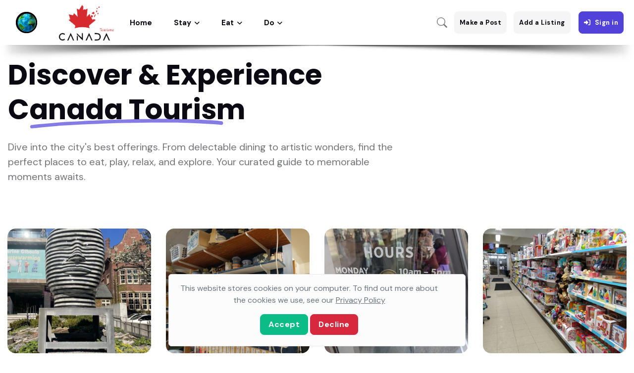

--- FILE ---
content_type: text/html; charset=utf-8
request_url: http://canada-tourism.com/categories/arts
body_size: 90195
content:
<!DOCTYPE html>
<html lang="en">
<head>
	<meta charset="utf-8">
	<title>Arts - Discover extraordinary destinations for your next adventure.</title>

	<!-- Meta Tags -->
	<meta name="viewport" content="width=device-width, initial-scale=1, shrink-to-fit=no">
	<meta name="author" content="Creatrs.ai">
	<meta name="description" content="Arts, Explore the beauty of Canada&#39;s landscapes, culture and attractions through canada-tourism.com.">
	<meta http-equiv="content-language" content="en">
	<meta name="robots" content="index, follow">
	<!-- Favicon -->
		<!-- Favicon -->
	<link rel="shortcut icon" href="https://creatrs.s3.us-east-2.amazonaws.com/blog/canada-tourism.com/icon.png">
	<!-- Google Font -->
	<link rel="preconnect" href="https://fonts.googleapis.com">
	<link rel="preconnect" href="https://fonts.gstatic.com" crossorigin>
	<link rel="stylesheet" href="https://fonts.googleapis.com/css2?family=DM+Sans:wght@400;500;700&family=Poppins:wght@400;500;700&display=swap">

	<!-- Plugins CSS -->
	<link rel="stylesheet" type="text/css" href="/booking/tourism/vendor/font-awesome/css/all.min.css">
	<link rel="stylesheet" type="text/css" href="/booking/tourism/vendor/bootstrap-icons/bootstrap-icons.css">
	<link rel="stylesheet" type="text/css" href="/booking/tourism/vendor/tiny-slider/tiny-slider.css">
	<link rel="stylesheet" type="text/css" href="/booking/tourism/vendor/choices/css/choices.min.css">
	<link rel="stylesheet" type="text/css" href="/booking/tourism/vendor/flatpickr/css/flatpickr.min.css">
	<link rel="stylesheet" type="text/css" href="/booking/tourism/vendor/glightbox/css/glightbox.css">
	<link rel="stylesheet" type="text/css" href="/booking/tourism/vendor/nouislider/nouislider.css">
	<link rel="stylesheet" href="https://unpkg.com/dropzone@5/dist/min/dropzone.min.css" type="text/css">
	
	<!-- Theme CSS -->
	<link rel="stylesheet" href="https://cdnjs.cloudflare.com/ajax/libs/bootstrap-datepicker/1.6.0/css/bootstrap-datepicker3.standalone.css">
	
	<link rel="stylesheet" type="text/css" href="/booking/tourism/css/style.css">
	<link rel="stylesheet" type="text/css" href="/booking/tourism/css/custom.css">

	<link rel="canonical" href="http://canada-tourism.com/categories/arts">
	
	<link rel="stylesheet" href="/cookies/cookies.css">
	

	<style>
        .star {
            font-size: 24px;
            cursor: pointer;
            color: #ccc;
        }

        .star.filled {
            color: #ffcc00;
        }
    </style>
	<script src="/booking/js/theme.js"></script>



    <script async src="https://www.googletagmanager.com/gtag/js?id=G-HRDFJ6Y71G"></script>
    <script>
        window.dataLayer = window.dataLayer || [];
        function gtag() { dataLayer.push(arguments); }
        gtag("js", new Date());
        
        gtag("config", "G-HRDFJ6Y71G");
    </script>





</head>

<body>

<!-- Header START -->
<nav class="navbar navbar-expand-lg amtop change ">
  <ul class="navbar-nav mr-auto align-items-center flex-row">

    <button class="navbar-toggler ms-auto me-3 p-0" type="button" data-bs-toggle="collapse" data-bs-toggle="dropdown" data-bs-target="#navbarCollapse2" aria-controls="navbarCollapse2" aria-expanded="false" aria-label="Toggle navigation">
      <img src="https://creatrs.s3.us-east-2.amazonaws.com/World+Tourism+Media/world-01.png" alt="World-Tourism-Media">
    </button>

    <div class="navbar-collapse collapse" id="navbarCollapse2">
      <ul class="navbar-nav mr-auto">

        <li class="nav-item dropdown">
            
          <a class="nav-link" href="#" id="listingMenu" data-bs-toggle="dropdown" aria-haspopup="true" aria-expanded="false">
            <img class="elimante-sm-container" src="https://creatrs.s3.us-east-2.amazonaws.com/World+Tourism+Media/world-01.png" alt="World-Tourism-Media">
            <p class="nav-link dropdown-toggle elimante-xl-container my-2 p-0 fw-bold">MENU</p>
          </a>
          <ul class="dropdown-menu" data-bs-popper="none">
            <li>
              <div class="autocomplete">
                <div class="form-input-dropdown position-relative">
                  <input type="text" id="search-input" class="form-control" placeholder="Search...">
                  <a class="" data-toggle="dropdown"></a>
                  <ul id="suggestions-dropdown" class="dropdown-menu input-dropdown shadow rounded-0 rounded-bottom w-100"></ul>
                </div>
                <input type="text" class="d-none" name="siteInput" value="[{&#34;SiteID&#34;:572,&#34;SiteDomainName&#34;:&#34;bogotatourism.com&#34;},{&#34;SiteID&#34;:573,&#34;SiteDomainName&#34;:&#34;bostontourism.com&#34;},{&#34;SiteID&#34;:574,&#34;SiteDomainName&#34;:&#34;canada-tourism.com&#34;},{&#34;SiteID&#34;:575,&#34;SiteDomainName&#34;:&#34;canaryislandstourism.com&#34;},{&#34;SiteID&#34;:576,&#34;SiteDomainName&#34;:&#34;discoverparis.com&#34;},{&#34;SiteID&#34;:577,&#34;SiteDomainName&#34;:&#34;francetourism.com&#34;},{&#34;SiteID&#34;:578,&#34;SiteDomainName&#34;:&#34;greatbritaintourism.com&#34;},{&#34;SiteID&#34;:579,&#34;SiteDomainName&#34;:&#34;londontourism.com&#34;},{&#34;SiteID&#34;:580,&#34;SiteDomainName&#34;:&#34;uktourism.com&#34;},{&#34;SiteID&#34;:581,&#34;SiteDomainName&#34;:&#34;ustourism.com&#34;},{&#34;SiteID&#34;:582,&#34;SiteDomainName&#34;:&#34;vegastourism.com&#34;},{&#34;SiteID&#34;:585,&#34;SiteDomainName&#34;:&#34;nagasakitourism.com&#34;},{&#34;SiteID&#34;:587,&#34;SiteDomainName&#34;:&#34;topsail.com&#34;},{&#34;SiteID&#34;:607,&#34;SiteDomainName&#34;:&#34;irelandtourism.com&#34;},{&#34;SiteID&#34;:608,&#34;SiteDomainName&#34;:&#34;washingtondctourism.com&#34;},{&#34;SiteID&#34;:609,&#34;SiteDomainName&#34;:&#34;scotlandtourism.com&#34;},{&#34;SiteID&#34;:610,&#34;SiteDomainName&#34;:&#34;panamatourism.com&#34;},{&#34;SiteID&#34;:611,&#34;SiteDomainName&#34;:&#34;lisbontourism.com&#34;},{&#34;SiteID&#34;:612,&#34;SiteDomainName&#34;:&#34;nctourism.com&#34;},{&#34;SiteID&#34;:613,&#34;SiteDomainName&#34;:&#34;icelandtourism.com&#34;},{&#34;SiteID&#34;:614,&#34;SiteDomainName&#34;:&#34;outerbankstourism.com&#34;},{&#34;SiteID&#34;:615,&#34;SiteDomainName&#34;:&#34;nyctourism.co&#34;},{&#34;SiteID&#34;:619,&#34;SiteDomainName&#34;:&#34;acapulcotourism.com&#34;},{&#34;SiteID&#34;:620,&#34;SiteDomainName&#34;:&#34;anchoragetourism.com&#34;},{&#34;SiteID&#34;:621,&#34;SiteDomainName&#34;:&#34;alptourism.com&#34;},{&#34;SiteID&#34;:622,&#34;SiteDomainName&#34;:&#34;alabama-tourism.com&#34;},{&#34;SiteID&#34;:623,&#34;SiteDomainName&#34;:&#34;alexandriatourism.com&#34;},{&#34;SiteID&#34;:624,&#34;SiteDomainName&#34;:&#34;alabamatourism.net&#34;},{&#34;SiteID&#34;:625,&#34;SiteDomainName&#34;:&#34;albaniatourism.net&#34;},{&#34;SiteID&#34;:626,&#34;SiteDomainName&#34;:&#34;aberdeentourism.com&#34;},{&#34;SiteID&#34;:627,&#34;SiteDomainName&#34;:&#34;amalfi-tourism.com&#34;},{&#34;SiteID&#34;:628,&#34;SiteDomainName&#34;:&#34;aachentourism.com&#34;},{&#34;SiteID&#34;:629,&#34;SiteDomainName&#34;:&#34;amesburytourism.com&#34;},{&#34;SiteID&#34;:630,&#34;SiteDomainName&#34;:&#34;albanytourism.com&#34;},{&#34;SiteID&#34;:631,&#34;SiteDomainName&#34;:&#34;alaskatourism.org&#34;},{&#34;SiteID&#34;:632,&#34;SiteDomainName&#34;:&#34;babeltourism.com&#34;},{&#34;SiteID&#34;:633,&#34;SiteDomainName&#34;:&#34;bahamas-tourism.com&#34;},{&#34;SiteID&#34;:634,&#34;SiteDomainName&#34;:&#34;anegadatourism.com&#34;},{&#34;SiteID&#34;:635,&#34;SiteDomainName&#34;:&#34;andorra-tourism.com&#34;},{&#34;SiteID&#34;:636,&#34;SiteDomainName&#34;:&#34;antwerptourism.com&#34;},{&#34;SiteID&#34;:637,&#34;SiteDomainName&#34;:&#34;atlanticbeachtourism.com&#34;},{&#34;SiteID&#34;:638,&#34;SiteDomainName&#34;:&#34;arkansastourism.com&#34;},{&#34;SiteID&#34;:639,&#34;SiteDomainName&#34;:&#34;arizona-tourism.com&#34;},{&#34;SiteID&#34;:640,&#34;SiteDomainName&#34;:&#34;antigua-tourism.com&#34;},{&#34;SiteID&#34;:641,&#34;SiteDomainName&#34;:&#34;ashevilletourism.org&#34;},{&#34;SiteID&#34;:642,&#34;SiteDomainName&#34;:&#34;armeniatourism.org&#34;},{&#34;SiteID&#34;:643,&#34;SiteDomainName&#34;:&#34;beiruttourism.com&#34;},{&#34;SiteID&#34;:644,&#34;SiteDomainName&#34;:&#34;bayonnetourism.com&#34;},{&#34;SiteID&#34;:645,&#34;SiteDomainName&#34;:&#34;balearictourism.com&#34;},{&#34;SiteID&#34;:646,&#34;SiteDomainName&#34;:&#34;baldheadtourism.com&#34;},{&#34;SiteID&#34;:647,&#34;SiteDomainName&#34;:&#34;beauforttourism.com&#34;},{&#34;SiteID&#34;:648,&#34;SiteDomainName&#34;:&#34;bainbridgetourism.com&#34;},{&#34;SiteID&#34;:649,&#34;SiteDomainName&#34;:&#34;bavariantourism.com&#34;},{&#34;SiteID&#34;:650,&#34;SiteDomainName&#34;:&#34;barharbortourism.com&#34;},{&#34;SiteID&#34;:651,&#34;SiteDomainName&#34;:&#34;belgiumtourism.org&#34;},{&#34;SiteID&#34;:652,&#34;SiteDomainName&#34;:&#34;belarustourism.org&#34;},{&#34;SiteID&#34;:653,&#34;SiteDomainName&#34;:&#34;blueridgeparkwaytourism.com&#34;},{&#34;SiteID&#34;:654,&#34;SiteDomainName&#34;:&#34;bodietourism.com&#34;},{&#34;SiteID&#34;:655,&#34;SiteDomainName&#34;:&#34;beneluxtourism.com&#34;},{&#34;SiteID&#34;:656,&#34;SiteDomainName&#34;:&#34;bismarcktourism.com&#34;},{&#34;SiteID&#34;:658,&#34;SiteDomainName&#34;:&#34;belizetourism.com&#34;},{&#34;SiteID&#34;:659,&#34;SiteDomainName&#34;:&#34;bethlehemtourism.com&#34;},{&#34;SiteID&#34;:660,&#34;SiteDomainName&#34;:&#34;bocaratontourism.com&#34;},{&#34;SiteID&#34;:661,&#34;SiteDomainName&#34;:&#34;bochumtourism.com&#34;},{&#34;SiteID&#34;:662,&#34;SiteDomainName&#34;:&#34;blowingrocktourism.com&#34;},{&#34;SiteID&#34;:663,&#34;SiteDomainName&#34;:&#34;boguebankstourism.com&#34;},{&#34;SiteID&#34;:664,&#34;SiteDomainName&#34;:&#34;bigisland-tourism.com&#34;},{&#34;SiteID&#34;:665,&#34;SiteDomainName&#34;:&#34;britishvirginislandstourism.com&#34;},{&#34;SiteID&#34;:666,&#34;SiteDomainName&#34;:&#34;beverlytourism.com&#34;},{&#34;SiteID&#34;:667,&#34;SiteDomainName&#34;:&#34;brasil-tourism.com&#34;},{&#34;SiteID&#34;:668,&#34;SiteDomainName&#34;:&#34;brailatourism.com&#34;},{&#34;SiteID&#34;:669,&#34;SiteDomainName&#34;:&#34;bonntourism.com&#34;},{&#34;SiteID&#34;:670,&#34;SiteDomainName&#34;:&#34;borabora-tourism.com&#34;},{&#34;SiteID&#34;:671,&#34;SiteDomainName&#34;:&#34;boonetourism.com&#34;},{&#34;SiteID&#34;:672,&#34;SiteDomainName&#34;:&#34;bradfordtourism.com&#34;},{&#34;SiteID&#34;:673,&#34;SiteDomainName&#34;:&#34;brooklyntourism.com&#34;},{&#34;SiteID&#34;:674,&#34;SiteDomainName&#34;:&#34;bronxtourism.com&#34;},{&#34;SiteID&#34;:675,&#34;SiteDomainName&#34;:&#34;bridgeporttourism.com&#34;},{&#34;SiteID&#34;:676,&#34;SiteDomainName&#34;:&#34;calabashtourism.com&#34;},{&#34;SiteID&#34;:677,&#34;SiteDomainName&#34;:&#34;brunswicktourism.com&#34;},{&#34;SiteID&#34;:678,&#34;SiteDomainName&#34;:&#34;bruggentourism.com&#34;},{&#34;SiteID&#34;:679,&#34;SiteDomainName&#34;:&#34;brugestourism.com&#34;},{&#34;SiteID&#34;:680,&#34;SiteDomainName&#34;:&#34;cambridgeshiretourism.com&#34;},{&#34;SiteID&#34;:681,&#34;SiteDomainName&#34;:&#34;cabosanlucastourism.com&#34;},{&#34;SiteID&#34;:682,&#34;SiteDomainName&#34;:&#34;buxtontourism.com&#34;},{&#34;SiteID&#34;:683,&#34;SiteDomainName&#34;:&#34;capefeartourism.com&#34;},{&#34;SiteID&#34;:684,&#34;SiteDomainName&#34;:&#34;caicostourism.com&#34;},{&#34;SiteID&#34;:685,&#34;SiteDomainName&#34;:&#34;canouantourism.com&#34;},{&#34;SiteID&#34;:686,&#34;SiteDomainName&#34;:&#34;capeanntourism.com&#34;},{&#34;SiteID&#34;:687,&#34;SiteDomainName&#34;:&#34;bucaramangatourism.com&#34;},{&#34;SiteID&#34;:688,&#34;SiteDomainName&#34;:&#34;capemaytourism.com&#34;},{&#34;SiteID&#34;:689,&#34;SiteDomainName&#34;:&#34;capehatterastourism.com&#34;},{&#34;SiteID&#34;:690,&#34;SiteDomainName&#34;:&#34;capelookouttourism.com&#34;},{&#34;SiteID&#34;:691,&#34;SiteDomainName&#34;:&#34;caribbeanislandstourism.com&#34;},{&#34;SiteID&#34;:692,&#34;SiteDomainName&#34;:&#34;capecanaveraltourism.com&#34;},{&#34;SiteID&#34;:693,&#34;SiteDomainName&#34;:&#34;carolinabeachestourism.com&#34;},{&#34;SiteID&#34;:694,&#34;SiteDomainName&#34;:&#34;caswelltourism.com&#34;},{&#34;SiteID&#34;:695,&#34;SiteDomainName&#34;:&#34;carovabeachtourism.com&#34;},{&#34;SiteID&#34;:696,&#34;SiteDomainName&#34;:&#34;catskilltourism.com&#34;},{&#34;SiteID&#34;:697,&#34;SiteDomainName&#34;:&#34;carovatourism.com&#34;},{&#34;SiteID&#34;:698,&#34;SiteDomainName&#34;:&#34;cayman-tourism.com&#34;},{&#34;SiteID&#34;:699,&#34;SiteDomainName&#34;:&#34;caswellbeachtourism.com&#34;},{&#34;SiteID&#34;:700,&#34;SiteDomainName&#34;:&#34;cherrygrovetourism.com&#34;},{&#34;SiteID&#34;:701,&#34;SiteDomainName&#34;:&#34;chinatowntourism.com&#34;},{&#34;SiteID&#34;:702,&#34;SiteDomainName&#34;:&#34;charlottetourism.com&#34;},{&#34;SiteID&#34;:703,&#34;SiteDomainName&#34;:&#34;chimneyrocktourism.com&#34;},{&#34;SiteID&#34;:704,&#34;SiteDomainName&#34;:&#34;channelislandtourism.com&#34;},{&#34;SiteID&#34;:705,&#34;SiteDomainName&#34;:&#34;chichenitzatourism.com&#34;},{&#34;SiteID&#34;:706,&#34;SiteDomainName&#34;:&#34;chadtourism.com&#34;},{&#34;SiteID&#34;:707,&#34;SiteDomainName&#34;:&#34;chiletourism.org&#34;},{&#34;SiteID&#34;:708,&#34;SiteDomainName&#34;:&#34;chamonixtourism.com&#34;},{&#34;SiteID&#34;:709,&#34;SiteDomainName&#34;:&#34;chisinautourism.com&#34;},{&#34;SiteID&#34;:710,&#34;SiteDomainName&#34;:&#34;charlestonwvtourism.com&#34;},{&#34;SiteID&#34;:711,&#34;SiteDomainName&#34;:&#34;casablancatourism.com&#34;},{&#34;SiteID&#34;:712,&#34;SiteDomainName&#34;:&#34;chesapeakebaytourism.com&#34;},{&#34;SiteID&#34;:713,&#34;SiteDomainName&#34;:&#34;ceskykrumlovtourism.com&#34;},{&#34;SiteID&#34;:714,&#34;SiteDomainName&#34;:&#34;colontourism.com&#34;},{&#34;SiteID&#34;:715,&#34;SiteDomainName&#34;:&#34;cheyennetourism.com&#34;},{&#34;SiteID&#34;:716,&#34;SiteDomainName&#34;:&#34;connecticuttourism.org&#34;},{&#34;SiteID&#34;:717,&#34;SiteDomainName&#34;:&#34;cinqueterre-tourism.com&#34;},{&#34;SiteID&#34;:718,&#34;SiteDomainName&#34;:&#34;cocoabeachtourism.com&#34;},{&#34;SiteID&#34;:719,&#34;SiteDomainName&#34;:&#34;coloradotourism.net&#34;},{&#34;SiteID&#34;:720,&#34;SiteDomainName&#34;:&#34;concordtourism.com&#34;},{&#34;SiteID&#34;:721,&#34;SiteDomainName&#34;:&#34;colombiatourism.org&#34;},{&#34;SiteID&#34;:722,&#34;SiteDomainName&#34;:&#34;colmartourism.com&#34;},{&#34;SiteID&#34;:723,&#34;SiteDomainName&#34;:&#34;coventrytourism.com&#34;},{&#34;SiteID&#34;:724,&#34;SiteDomainName&#34;:&#34;curritucktourism.com&#34;},{&#34;SiteID&#34;:725,&#34;SiteDomainName&#34;:&#34;corollatourism.com&#34;},{&#34;SiteID&#34;:726,&#34;SiteDomainName&#34;:&#34;cookislandtourism.com&#34;},{&#34;SiteID&#34;:727,&#34;SiteDomainName&#34;:&#34;costarica-tourism.com&#34;},{&#34;SiteID&#34;:728,&#34;SiteDomainName&#34;:&#34;cyprus-tourism.org&#34;},{&#34;SiteID&#34;:729,&#34;SiteDomainName&#34;:&#34;croatiatourism.org&#34;},{&#34;SiteID&#34;:730,&#34;SiteDomainName&#34;:&#34;conwaytourism.com&#34;},{&#34;SiteID&#34;:731,&#34;SiteDomainName&#34;:&#34;curacaotourism.org&#34;},{&#34;SiteID&#34;:732,&#34;SiteDomainName&#34;:&#34;crystalcoasttourism.com&#34;},{&#34;SiteID&#34;:733,&#34;SiteDomainName&#34;:&#34;cordobatourism.com&#34;},{&#34;SiteID&#34;:735,&#34;SiteDomainName&#34;:&#34;delaware-tourism.com&#34;},{&#34;SiteID&#34;:736,&#34;SiteDomainName&#34;:&#34;denmarktourism.org&#34;},{&#34;SiteID&#34;:737,&#34;SiteDomainName&#34;:&#34;danburytourism.com&#34;},{&#34;SiteID&#34;:738,&#34;SiteDomainName&#34;:&#34;discoveraiken.com&#34;},{&#34;SiteID&#34;:739,&#34;SiteDomainName&#34;:&#34;deutschlandtourism.com&#34;},{&#34;SiteID&#34;:740,&#34;SiteDomainName&#34;:&#34;daytonabeachtourism.com&#34;},{&#34;SiteID&#34;:741,&#34;SiteDomainName&#34;:&#34;detroittourism.com&#34;},{&#34;SiteID&#34;:742,&#34;SiteDomainName&#34;:&#34;discovercapeverde.com&#34;},{&#34;SiteID&#34;:743,&#34;SiteDomainName&#34;:&#34;discoverchulavista.com&#34;},{&#34;SiteID&#34;:744,&#34;SiteDomainName&#34;:&#34;discoverbordeaux.com&#34;},{&#34;SiteID&#34;:745,&#34;SiteDomainName&#34;:&#34;discoverbern.com&#34;},{&#34;SiteID&#34;:746,&#34;SiteDomainName&#34;:&#34;discoverbremen.com&#34;},{&#34;SiteID&#34;:747,&#34;SiteDomainName&#34;:&#34;discoverburkinafaso.com&#34;},{&#34;SiteID&#34;:748,&#34;SiteDomainName&#34;:&#34;discovercarmel.com&#34;},{&#34;SiteID&#34;:749,&#34;SiteDomainName&#34;:&#34;discoverbergamo.com&#34;},{&#34;SiteID&#34;:750,&#34;SiteDomainName&#34;:&#34;discoverchapelhill.com&#34;},{&#34;SiteID&#34;:751,&#34;SiteDomainName&#34;:&#34;discoverantioquia.com&#34;},{&#34;SiteID&#34;:752,&#34;SiteDomainName&#34;:&#34;discoverbelfast.com&#34;},{&#34;SiteID&#34;:753,&#34;SiteDomainName&#34;:&#34;discovercologne.com&#34;},{&#34;SiteID&#34;:754,&#34;SiteDomainName&#34;:&#34;discovergreatlakes.com&#34;},{&#34;SiteID&#34;:755,&#34;SiteDomainName&#34;:&#34;discoverequatorialguinea.com&#34;},{&#34;SiteID&#34;:756,&#34;SiteDomainName&#34;:&#34;discoverfogoisland.com&#34;},{&#34;SiteID&#34;:757,&#34;SiteDomainName&#34;:&#34;discoverdavos.com&#34;},{&#34;SiteID&#34;:758,&#34;SiteDomainName&#34;:&#34;discoveremeraldisle.com&#34;},{&#34;SiteID&#34;:759,&#34;SiteDomainName&#34;:&#34;discoverconwy.com&#34;},{&#34;SiteID&#34;:760,&#34;SiteDomainName&#34;:&#34;discovercarsoncity.com&#34;},{&#34;SiteID&#34;:761,&#34;SiteDomainName&#34;:&#34;discovergrenadines.com&#34;},{&#34;SiteID&#34;:762,&#34;SiteDomainName&#34;:&#34;discoverconstanta.com&#34;},{&#34;SiteID&#34;:763,&#34;SiteDomainName&#34;:&#34;discoverekaterinburg.com&#34;},{&#34;SiteID&#34;:764,&#34;SiteDomainName&#34;:&#34;discoverdjibouti.com&#34;},{&#34;SiteID&#34;:765,&#34;SiteDomainName&#34;:&#34;discoveringmonaco.com&#34;},{&#34;SiteID&#34;:766,&#34;SiteDomainName&#34;:&#34;discovergstaad.com&#34;},{&#34;SiteID&#34;:767,&#34;SiteDomainName&#34;:&#34;discoverhelena.com&#34;},{&#34;SiteID&#34;:768,&#34;SiteDomainName&#34;:&#34;discovergrancanaria.com&#34;},{&#34;SiteID&#34;:769,&#34;SiteDomainName&#34;:&#34;discovergrandrapids.com&#34;},{&#34;SiteID&#34;:770,&#34;SiteDomainName&#34;:&#34;discoveringamsterdam.com&#34;},{&#34;SiteID&#34;:771,&#34;SiteDomainName&#34;:&#34;discoveringtexas.com&#34;},{&#34;SiteID&#34;:772,&#34;SiteDomainName&#34;:&#34;discoveringibiza.com&#34;},{&#34;SiteID&#34;:773,&#34;SiteDomainName&#34;:&#34;discoverhialeah.com&#34;},{&#34;SiteID&#34;:774,&#34;SiteDomainName&#34;:&#34;discoveringsaudiarabia.com&#34;},{&#34;SiteID&#34;:775,&#34;SiteDomainName&#34;:&#34;discoveringauckland.com&#34;},{&#34;SiteID&#34;:776,&#34;SiteDomainName&#34;:&#34;discoverholyland.com&#34;},{&#34;SiteID&#34;:777,&#34;SiteDomainName&#34;:&#34;discoverguinea.com&#34;},{&#34;SiteID&#34;:778,&#34;SiteDomainName&#34;:&#34;discoverhispaniola.com&#34;},{&#34;SiteID&#34;:779,&#34;SiteDomainName&#34;:&#34;discoveringqatar.com&#34;},{&#34;SiteID&#34;:780,&#34;SiteDomainName&#34;:&#34;discoveringvirginia.com&#34;},{&#34;SiteID&#34;:781,&#34;SiteDomainName&#34;:&#34;discoverkatowice.com&#34;},{&#34;SiteID&#34;:782,&#34;SiteDomainName&#34;:&#34;discoverlausanne.com&#34;},{&#34;SiteID&#34;:783,&#34;SiteDomainName&#34;:&#34;discoverkarlsruhe.com&#34;},{&#34;SiteID&#34;:784,&#34;SiteDomainName&#34;:&#34;discoverkoln.com&#34;},{&#34;SiteID&#34;:785,&#34;SiteDomainName&#34;:&#34;discoverklosters.com&#34;},{&#34;SiteID&#34;:786,&#34;SiteDomainName&#34;:&#34;discoveringthecotswolds.com&#34;},{&#34;SiteID&#34;:787,&#34;SiteDomainName&#34;:&#34;discoverkaliningrad.com&#34;},{&#34;SiteID&#34;:788,&#34;SiteDomainName&#34;:&#34;discoverleon.com&#34;},{&#34;SiteID&#34;:789,&#34;SiteDomainName&#34;:&#34;discoverlakecomo.com&#34;},{&#34;SiteID&#34;:790,&#34;SiteDomainName&#34;:&#34;discoverlemans.com&#34;},{&#34;SiteID&#34;:791,&#34;SiteDomainName&#34;:&#34;discoverlesotho.com&#34;},{&#34;SiteID&#34;:792,&#34;SiteDomainName&#34;:&#34;discoverjaffna.com&#34;},{&#34;SiteID&#34;:793,&#34;SiteDomainName&#34;:&#34;discoverkazan.com&#34;},{&#34;SiteID&#34;:794,&#34;SiteDomainName&#34;:&#34;discovernottingham.com&#34;},{&#34;SiteID&#34;:795,&#34;SiteDomainName&#34;:&#34;discovernorwich.com&#34;},{&#34;SiteID&#34;:796,&#34;SiteDomainName&#34;:&#34;discoveroradea.com&#34;},{&#34;SiteID&#34;:797,&#34;SiteDomainName&#34;:&#34;discoverluzern.com&#34;},{&#34;SiteID&#34;:798,&#34;SiteDomainName&#34;:&#34;discovermontserrat.com&#34;},{&#34;SiteID&#34;:799,&#34;SiteDomainName&#34;:&#34;discoverlivermore.com&#34;},{&#34;SiteID&#34;:800,&#34;SiteDomainName&#34;:&#34;discovernewdelhi.com&#34;},{&#34;SiteID&#34;:801,&#34;SiteDomainName&#34;:&#34;discovermozambique.com&#34;},{&#34;SiteID&#34;:802,&#34;SiteDomainName&#34;:&#34;discoverolympia.com&#34;},{&#34;SiteID&#34;:803,&#34;SiteDomainName&#34;:&#34;discoverparos.com&#34;},{&#34;SiteID&#34;:804,&#34;SiteDomainName&#34;:&#34;discoverosaka.com&#34;},{&#34;SiteID&#34;:805,&#34;SiteDomainName&#34;:&#34;discoverportugal.com&#34;},{&#34;SiteID&#34;:806,&#34;SiteDomainName&#34;:&#34;discoverlucerne.com&#34;},{&#34;SiteID&#34;:807,&#34;SiteDomainName&#34;:&#34;discovermdina.com&#34;},{&#34;SiteID&#34;:808,&#34;SiteDomainName&#34;:&#34;discoverpennsylvania.com&#34;},{&#34;SiteID&#34;:809,&#34;SiteDomainName&#34;:&#34;discoversaintkitts.com&#34;},{&#34;SiteID&#34;:810,&#34;SiteDomainName&#34;:&#34;discoverpigeonforge.com&#34;},{&#34;SiteID&#34;:811,&#34;SiteDomainName&#34;:&#34;discoverrostovondon.com&#34;},{&#34;SiteID&#34;:812,&#34;SiteDomainName&#34;:&#34;discoverniger.com&#34;},{&#34;SiteID&#34;:813,&#34;SiteDomainName&#34;:&#34;discoverporto.com&#34;},{&#34;SiteID&#34;:814,&#34;SiteDomainName&#34;:&#34;discoversanclemente.com&#34;},{&#34;SiteID&#34;:815,&#34;SiteDomainName&#34;:&#34;discoversantander.com&#34;},{&#34;SiteID&#34;:816,&#34;SiteDomainName&#34;:&#34;discoversanandres.com&#34;},{&#34;SiteID&#34;:819,&#34;SiteDomainName&#34;:&#34;discoverthesmokymountains.com&#34;},{&#34;SiteID&#34;:820,&#34;SiteDomainName&#34;:&#34;discoversamara.com&#34;},{&#34;SiteID&#34;:821,&#34;SiteDomainName&#34;:&#34;discoverthesmokeymountains.com&#34;},{&#34;SiteID&#34;:823,&#34;SiteDomainName&#34;:&#34;discoverstuttgart.com&#34;},{&#34;SiteID&#34;:824,&#34;SiteDomainName&#34;:&#34;discoversochi.com&#34;},{&#34;SiteID&#34;:825,&#34;SiteDomainName&#34;:&#34;discoversondoong.com&#34;},{&#34;SiteID&#34;:826,&#34;SiteDomainName&#34;:&#34;discoverthegulfcoast.com&#34;},{&#34;SiteID&#34;:827,&#34;SiteDomainName&#34;:&#34;discoversantabarbara.com&#34;},{&#34;SiteID&#34;:828,&#34;SiteDomainName&#34;:&#34;discoverswitzerland.com&#34;},{&#34;SiteID&#34;:829,&#34;SiteDomainName&#34;:&#34;durangotourism.com&#34;},{&#34;SiteID&#34;:830,&#34;SiteDomainName&#34;:&#34;divertourism.com&#34;},{&#34;SiteID&#34;:831,&#34;SiteDomainName&#34;:&#34;discoverwellington.com&#34;},{&#34;SiteID&#34;:832,&#34;SiteDomainName&#34;:&#34;duisburgtourism.com&#34;},{&#34;SiteID&#34;:833,&#34;SiteDomainName&#34;:&#34;discovervaticancity.com&#34;},{&#34;SiteID&#34;:834,&#34;SiteDomainName&#34;:&#34;discovervirgingorda.com&#34;},{&#34;SiteID&#34;:835,&#34;SiteDomainName&#34;:&#34;discovertoulouse.com&#34;},{&#34;SiteID&#34;:836,&#34;SiteDomainName&#34;:&#34;dortmundtourism.com&#34;},{&#34;SiteID&#34;:837,&#34;SiteDomainName&#34;:&#34;edisontourism.com&#34;},{&#34;SiteID&#34;:838,&#34;SiteDomainName&#34;:&#34;edentontourism.com&#34;},{&#34;SiteID&#34;:839,&#34;SiteDomainName&#34;:&#34;essentourism.com&#34;},{&#34;SiteID&#34;:840,&#34;SiteDomainName&#34;:&#34;eindhoventourism.com&#34;},{&#34;SiteID&#34;:841,&#34;SiteDomainName&#34;:&#34;espanatourism.com&#34;},{&#34;SiteID&#34;:842,&#34;SiteDomainName&#34;:&#34;estonia-tourism.com&#34;},{&#34;SiteID&#34;:843,&#34;SiteDomainName&#34;:&#34;firenzetourism.com&#34;},{&#34;SiteID&#34;:844,&#34;SiteDomainName&#34;:&#34;fairbankstourism.com&#34;},{&#34;SiteID&#34;:845,&#34;SiteDomainName&#34;:&#34;floridakeystourism.com&#34;},{&#34;SiteID&#34;:846,&#34;SiteDomainName&#34;:&#34;figure8islandtourism.com&#34;},{&#34;SiteID&#34;:847,&#34;SiteDomainName&#34;:&#34;erfurttourism.com&#34;},{&#34;SiteID&#34;:848,&#34;SiteDomainName&#34;:&#34;eugenetourism.com&#34;},{&#34;SiteID&#34;:849,&#34;SiteDomainName&#34;:&#34;falklandstourism.com&#34;},{&#34;SiteID&#34;:850,&#34;SiteDomainName&#34;:&#34;exetertourism.com&#34;},{&#34;SiteID&#34;:851,&#34;SiteDomainName&#34;:&#34;fortworthtourism.com&#34;},{&#34;SiteID&#34;:852,&#34;SiteDomainName&#34;:&#34;fukushimatourism.com&#34;},{&#34;SiteID&#34;:853,&#34;SiteDomainName&#34;:&#34;follyislandtourism.com&#34;},{&#34;SiteID&#34;:854,&#34;SiteDomainName&#34;:&#34;frankforttourism.com&#34;},{&#34;SiteID&#34;:855,&#34;SiteDomainName&#34;:&#34;fullertontourism.com&#34;},{&#34;SiteID&#34;:856,&#34;SiteDomainName&#34;:&#34;friscotourism.com&#34;},{&#34;SiteID&#34;:857,&#34;SiteDomainName&#34;:&#34;finlandtourism.org&#34;},{&#34;SiteID&#34;:858,&#34;SiteDomainName&#34;:&#34;freeporttourism.com&#34;},{&#34;SiteID&#34;:859,&#34;SiteDomainName&#34;:&#34;grandcaymantourism.com&#34;},{&#34;SiteID&#34;:860,&#34;SiteDomainName&#34;:&#34;galapagosislandstourism.com&#34;},{&#34;SiteID&#34;:861,&#34;SiteDomainName&#34;:&#34;gardencitytourism.com&#34;},{&#34;SiteID&#34;:862,&#34;SiteDomainName&#34;:&#34;gdansktourism.com&#34;},{&#34;SiteID&#34;:863,&#34;SiteDomainName&#34;:&#34;garmischtourism.com&#34;},{&#34;SiteID&#34;:864,&#34;SiteDomainName&#34;:&#34;georgetowntourism.com&#34;},{&#34;SiteID&#34;:865,&#34;SiteDomainName&#34;:&#34;ghenttourism.com&#34;},{&#34;SiteID&#34;:866,&#34;SiteDomainName&#34;:&#34;grandcanyontourism.com&#34;},{&#34;SiteID&#34;:867,&#34;SiteDomainName&#34;:&#34;genoatourism.com&#34;},{&#34;SiteID&#34;:868,&#34;SiteDomainName&#34;:&#34;germanytourism.org&#34;},{&#34;SiteID&#34;:869,&#34;SiteDomainName&#34;:&#34;glasgowtourism.com&#34;},{&#34;SiteID&#34;:870,&#34;SiteDomainName&#34;:&#34;guadalajaratourism.com&#34;},{&#34;SiteID&#34;:871,&#34;SiteDomainName&#34;:&#34;greecetourism.org&#34;},{&#34;SiteID&#34;:872,&#34;SiteDomainName&#34;:&#34;hallstatttourism.com&#34;},{&#34;SiteID&#34;:873,&#34;SiteDomainName&#34;:&#34;halifaxtourism.com&#34;},{&#34;SiteID&#34;:874,&#34;SiteDomainName&#34;:&#34;hanovertourism.com&#34;},{&#34;SiteID&#34;:875,&#34;SiteDomainName&#34;:&#34;hagerstowntourism.com&#34;},{&#34;SiteID&#34;:876,&#34;SiteDomainName&#34;:&#34;hatterasislandtourism.com&#34;},{&#34;SiteID&#34;:877,&#34;SiteDomainName&#34;:&#34;graztourism.com&#34;},{&#34;SiteID&#34;:878,&#34;SiteDomainName&#34;:&#34;harrisburgtourism.com&#34;},{&#34;SiteID&#34;:879,&#34;SiteDomainName&#34;:&#34;grandturktourism.com&#34;},{&#34;SiteID&#34;:880,&#34;SiteDomainName&#34;:&#34;greensborotourism.com&#34;},{&#34;SiteID&#34;:881,&#34;SiteDomainName&#34;:&#34;highpointtourism.com&#34;},{&#34;SiteID&#34;:882,&#34;SiteDomainName&#34;:&#34;hickorytourism.com&#34;},{&#34;SiteID&#34;:883,&#34;SiteDomainName&#34;:&#34;highcountrytourism.com&#34;},{&#34;SiteID&#34;:884,&#34;SiteDomainName&#34;:&#34;hessetourism.com&#34;},{&#34;SiteID&#34;:885,&#34;SiteDomainName&#34;:&#34;hiltonheadislandtourism.com&#34;},{&#34;SiteID&#34;:886,&#34;SiteDomainName&#34;:&#34;holdentourism.com&#34;},{&#34;SiteID&#34;:887,&#34;SiteDomainName&#34;:&#34;herzegovinatourism.com&#34;},{&#34;SiteID&#34;:888,&#34;SiteDomainName&#34;:&#34;holdenbeachtourism.com&#34;},{&#34;SiteID&#34;:889,&#34;SiteDomainName&#34;:&#34;honolulu-tourism.com&#34;},{&#34;SiteID&#34;:890,&#34;SiteDomainName&#34;:&#34;holland-tourism.com&#34;},{&#34;SiteID&#34;:891,&#34;SiteDomainName&#34;:&#34;idahotourism.com&#34;},{&#34;SiteID&#34;:892,&#34;SiteDomainName&#34;:&#34;immenstadttourism.com&#34;},{&#34;SiteID&#34;:893,&#34;SiteDomainName&#34;:&#34;houstontourism.com&#34;},{&#34;SiteID&#34;:894,&#34;SiteDomainName&#34;:&#34;horrycountytourism.com&#34;},{&#34;SiteID&#34;:895,&#34;SiteDomainName&#34;:&#34;irvinetourism.com&#34;},{&#34;SiteID&#34;:896,&#34;SiteDomainName&#34;:&#34;iowa-tourism.com&#34;},{&#34;SiteID&#34;:897,&#34;SiteDomainName&#34;:&#34;indianbeachtourism.com&#34;},{&#34;SiteID&#34;:898,&#34;SiteDomainName&#34;:&#34;hungary-tourism.com&#34;},{&#34;SiteID&#34;:899,&#34;SiteDomainName&#34;:&#34;ibizaislandtourism.com&#34;},{&#34;SiteID&#34;:900,&#34;SiteDomainName&#34;:&#34;jekyllislandtourism.com&#34;},{&#34;SiteID&#34;:901,&#34;SiteDomainName&#34;:&#34;horrytourism.com&#34;},{&#34;SiteID&#34;:902,&#34;SiteDomainName&#34;:&#34;japantourism.org&#34;},{&#34;SiteID&#34;:903,&#34;SiteDomainName&#34;:&#34;ixtapatourism.com&#34;},{&#34;SiteID&#34;:904,&#34;SiteDomainName&#34;:&#34;johnsislandtourism.com&#34;},{&#34;SiteID&#34;:905,&#34;SiteDomainName&#34;:&#34;jostvandyketourism.com&#34;},{&#34;SiteID&#34;:906,&#34;SiteDomainName&#34;:&#34;ingolstadttourism.com&#34;},{&#34;SiteID&#34;:907,&#34;SiteDomainName&#34;:&#34;ivorycoasttourism.com&#34;},{&#34;SiteID&#34;:908,&#34;SiteDomainName&#34;:&#34;indianatourism.org&#34;},{&#34;SiteID&#34;:909,&#34;SiteDomainName&#34;:&#34;jamaicatourism.org&#34;},{&#34;SiteID&#34;:910,&#34;SiteDomainName&#34;:&#34;kobetourism.com&#34;},{&#34;SiteID&#34;:911,&#34;SiteDomainName&#34;:&#34;kiribatitourism.com&#34;},{&#34;SiteID&#34;:912,&#34;SiteDomainName&#34;:&#34;kawasakitourism.com&#34;},{&#34;SiteID&#34;:913,&#34;SiteDomainName&#34;:&#34;knottsislandtourism.com&#34;},{&#34;SiteID&#34;:914,&#34;SiteDomainName&#34;:&#34;isleofpalmstourism.com&#34;},{&#34;SiteID&#34;:915,&#34;SiteDomainName&#34;:&#34;keylargotourism.com&#34;},{&#34;SiteID&#34;:916,&#34;SiteDomainName&#34;:&#34;killdevilhillstourism.com&#34;},{&#34;SiteID&#34;:917,&#34;SiteDomainName&#34;:&#34;koblenztourism.com&#34;},{&#34;SiteID&#34;:918,&#34;SiteDomainName&#34;:&#34;kittyhawktourism.com&#34;},{&#34;SiteID&#34;:919,&#34;SiteDomainName&#34;:&#34;juneautourism.com&#34;},{&#34;SiteID&#34;:920,&#34;SiteDomainName&#34;:&#34;kosovotourism.org&#34;},{&#34;SiteID&#34;:921,&#34;SiteDomainName&#34;:&#34;kalamazootourism.com&#34;},{&#34;SiteID&#34;:922,&#34;SiteDomainName&#34;:&#34;kansas-tourism.com&#34;},{&#34;SiteID&#34;:923,&#34;SiteDomainName&#34;:&#34;laketahoetourism.com&#34;},{&#34;SiteID&#34;:924,&#34;SiteDomainName&#34;:&#34;kyivtourism.com&#34;},{&#34;SiteID&#34;:925,&#34;SiteDomainName&#34;:&#34;kentuckytourism.org&#34;},{&#34;SiteID&#34;:926,&#34;SiteDomainName&#34;:&#34;krefeldtourism.com&#34;},{&#34;SiteID&#34;:927,&#34;SiteDomainName&#34;:&#34;lakegardatourism.com&#34;},{&#34;SiteID&#34;:928,&#34;SiteDomainName&#34;:&#34;lafayettetourism.com&#34;},{&#34;SiteID&#34;:929,&#34;SiteDomainName&#34;:&#34;lakehavasutourism.com&#34;},{&#34;SiteID&#34;:930,&#34;SiteDomainName&#34;:&#34;kuretourism.com&#34;},{&#34;SiteID&#34;:931,&#34;SiteDomainName&#34;:&#34;lakemaggioretourism.com&#34;},{&#34;SiteID&#34;:932,&#34;SiteDomainName&#34;:&#34;lakeluganotourism.com&#34;},{&#34;SiteID&#34;:933,&#34;SiteDomainName&#34;:&#34;lansingtourism.com&#34;},{&#34;SiteID&#34;:934,&#34;SiteDomainName&#34;:&#34;lakedistricttourism.com&#34;},{&#34;SiteID&#34;:935,&#34;SiteDomainName&#34;:&#34;laketrasimenotourism.com&#34;},{&#34;SiteID&#34;:936,&#34;SiteDomainName&#34;:&#34;lehavretourism.com&#34;},{&#34;SiteID&#34;:937,&#34;SiteDomainName&#34;:&#34;kurebeachtourism.com&#34;},{&#34;SiteID&#34;:938,&#34;SiteDomainName&#34;:&#34;limericktourism.com&#34;},{&#34;SiteID&#34;:939,&#34;SiteDomainName&#34;:&#34;lemanstourism.com&#34;},{&#34;SiteID&#34;:940,&#34;SiteDomainName&#34;:&#34;latvia-tourism.com&#34;},{&#34;SiteID&#34;:941,&#34;SiteDomainName&#34;:&#34;limatourism.com&#34;},{&#34;SiteID&#34;:942,&#34;SiteDomainName&#34;:&#34;limogestourism.com&#34;},{&#34;SiteID&#34;:943,&#34;SiteDomainName&#34;:&#34;laspalmastourism.com&#34;},{&#34;SiteID&#34;:944,&#34;SiteDomainName&#34;:&#34;liechtenstein-tourism.com&#34;},{&#34;SiteID&#34;:945,&#34;SiteDomainName&#34;:&#34;leipzigtourism.com&#34;},{&#34;SiteID&#34;:946,&#34;SiteDomainName&#34;:&#34;leicestertourism.com&#34;},{&#34;SiteID&#34;:947,&#34;SiteDomainName&#34;:&#34;maggioretourism.com&#34;},{&#34;SiteID&#34;:948,&#34;SiteDomainName&#34;:&#34;lombardiatourism.com&#34;},{&#34;SiteID&#34;:949,&#34;SiteDomainName&#34;:&#34;mainztourism.com&#34;},{&#34;SiteID&#34;:950,&#34;SiteDomainName&#34;:&#34;lyontourism.com&#34;},{&#34;SiteID&#34;:951,&#34;SiteDomainName&#34;:&#34;lodztourism.com&#34;},{&#34;SiteID&#34;:952,&#34;SiteDomainName&#34;:&#34;lithuania-tourism.com&#34;},{&#34;SiteID&#34;:953,&#34;SiteDomainName&#34;:&#34;maldives-tourism.org&#34;},{&#34;SiteID&#34;:954,&#34;SiteDomainName&#34;:&#34;louisiana-tourism.com&#34;},{&#34;SiteID&#34;:955,&#34;SiteDomainName&#34;:&#34;littlerocktourism.com&#34;},{&#34;SiteID&#34;:956,&#34;SiteDomainName&#34;:&#34;luxembourg-tourism.com&#34;},{&#34;SiteID&#34;:957,&#34;SiteDomainName&#34;:&#34;manitobatourism.com&#34;},{&#34;SiteID&#34;:958,&#34;SiteDomainName&#34;:&#34;manteotourism.com&#34;},{&#34;SiteID&#34;:959,&#34;SiteDomainName&#34;:&#34;lindentourism.com&#34;},{&#34;SiteID&#34;:960,&#34;SiteDomainName&#34;:&#34;malibutourism.com&#34;},{&#34;SiteID&#34;:961,&#34;SiteDomainName&#34;:&#34;lutontourism.com&#34;},{&#34;SiteID&#34;:962,&#34;SiteDomainName&#34;:&#34;managuatourism.com&#34;},{&#34;SiteID&#34;:963,&#34;SiteDomainName&#34;:&#34;marthasvineyardtourism.com&#34;},{&#34;SiteID&#34;:964,&#34;SiteDomainName&#34;:&#34;maracaibotourism.com&#34;},{&#34;SiteID&#34;:965,&#34;SiteDomainName&#34;:&#34;mangaloretourism.com&#34;},{&#34;SiteID&#34;:966,&#34;SiteDomainName&#34;:&#34;marseilletourism.com&#34;},{&#34;SiteID&#34;:967,&#34;SiteDomainName&#34;:&#34;manhattantourism.com&#34;},{&#34;SiteID&#34;:968,&#34;SiteDomainName&#34;:&#34;malta-tourism.com&#34;},{&#34;SiteID&#34;:969,&#34;SiteDomainName&#34;:&#34;marylandtourism.com&#34;},{&#34;SiteID&#34;:970,&#34;SiteDomainName&#34;:&#34;matterhorntourism.com&#34;},{&#34;SiteID&#34;:971,&#34;SiteDomainName&#34;:&#34;mexico-tourism.com&#34;},{&#34;SiteID&#34;:972,&#34;SiteDomainName&#34;:&#34;menorcatourism.com&#34;},{&#34;SiteID&#34;:973,&#34;SiteDomainName&#34;:&#34;louisianatourism.net&#34;},{&#34;SiteID&#34;:974,&#34;SiteDomainName&#34;:&#34;mexicocitytourism.com&#34;},{&#34;SiteID&#34;:975,&#34;SiteDomainName&#34;:&#34;mecklenburgtourism.com&#34;},{&#34;SiteID&#34;:976,&#34;SiteDomainName&#34;:&#34;mauritaniatourism.com&#34;},{&#34;SiteID&#34;:977,&#34;SiteDomainName&#34;:&#34;martiniquetourism.org&#34;},{&#34;SiteID&#34;:978,&#34;SiteDomainName&#34;:&#34;montegobaytourism.com&#34;},{&#34;SiteID&#34;:979,&#34;SiteDomainName&#34;:&#34;minnesota-tourism.com&#34;},{&#34;SiteID&#34;:980,&#34;SiteDomainName&#34;:&#34;montanatourism.org&#34;},{&#34;SiteID&#34;:981,&#34;SiteDomainName&#34;:&#34;massachusettstourism.org&#34;},{&#34;SiteID&#34;:982,&#34;SiteDomainName&#34;:&#34;mississippi-tourism.com&#34;},{&#34;SiteID&#34;:983,&#34;SiteDomainName&#34;:&#34;mentontourism.com&#34;},{&#34;SiteID&#34;:984,&#34;SiteDomainName&#34;:&#34;moldova-tourism.com&#34;},{&#34;SiteID&#34;:985,&#34;SiteDomainName&#34;:&#34;mazatlantourism.com&#34;},{&#34;SiteID&#34;:986,&#34;SiteDomainName&#34;:&#34;morrisislandtourism.com&#34;},{&#34;SiteID&#34;:987,&#34;SiteDomainName&#34;:&#34;mountpleasanttourism.com&#34;},{&#34;SiteID&#34;:988,&#34;SiteDomainName&#34;:&#34;montpeliertourism.com&#34;},{&#34;SiteID&#34;:989,&#34;SiteDomainName&#34;:&#34;moreheadcitytourism.com&#34;},{&#34;SiteID&#34;:990,&#34;SiteDomainName&#34;:&#34;montgomerytourism.com&#34;},{&#34;SiteID&#34;:991,&#34;SiteDomainName&#34;:&#34;munstertourism.com&#34;},{&#34;SiteID&#34;:992,&#34;SiteDomainName&#34;:&#34;morgantowntourism.com&#34;},{&#34;SiteID&#34;:993,&#34;SiteDomainName&#34;:&#34;montpelliertourism.com&#34;},{&#34;SiteID&#34;:994,&#34;SiteDomainName&#34;:&#34;myrtletourism.com&#34;},{&#34;SiteID&#34;:995,&#34;SiteDomainName&#34;:&#34;murrellsinlettourism.com&#34;},{&#34;SiteID&#34;:996,&#34;SiteDomainName&#34;:&#34;moselletourism.com&#34;},{&#34;SiteID&#34;:997,&#34;SiteDomainName&#34;:&#34;mykonostourism.com&#34;},{&#34;SiteID&#34;:998,&#34;SiteDomainName&#34;:&#34;molokaitourism.com&#34;},{&#34;SiteID&#34;:999,&#34;SiteDomainName&#34;:&#34;newbrunswicktourism.com&#34;},{&#34;SiteID&#34;:1000,&#34;SiteDomainName&#34;:&#34;nebraskatourism.com&#34;},{&#34;SiteID&#34;:1001,&#34;SiteDomainName&#34;:&#34;napavalleytourism.com&#34;},{&#34;SiteID&#34;:1002,&#34;SiteDomainName&#34;:&#34;nccoasttourism.com&#34;},{&#34;SiteID&#34;:1003,&#34;SiteDomainName&#34;:&#34;nantucketislandtourism.com&#34;},{&#34;SiteID&#34;:1004,&#34;SiteDomainName&#34;:&#34;nagsheadtourism.com&#34;},{&#34;SiteID&#34;:1005,&#34;SiteDomainName&#34;:&#34;mysticseaporttourism.com&#34;},{&#34;SiteID&#34;:1006,&#34;SiteDomainName&#34;:&#34;netherlandstourism.org&#34;},{&#34;SiteID&#34;:1007,&#34;SiteDomainName&#34;:&#34;newhanovertourism.com&#34;},{&#34;SiteID&#34;:1008,&#34;SiteDomainName&#34;:&#34;northdakotatourism.org&#34;},{&#34;SiteID&#34;:1009,&#34;SiteDomainName&#34;:&#34;nimestourism.com&#34;},{&#34;SiteID&#34;:1010,&#34;SiteDomainName&#34;:&#34;newguineatourism.com&#34;},{&#34;SiteID&#34;:1011,&#34;SiteDomainName&#34;:&#34;newporttourism.com&#34;},{&#34;SiteID&#34;:1012,&#34;SiteDomainName&#34;:&#34;northcharlestontourism.com&#34;},{&#34;SiteID&#34;:1013,&#34;SiteDomainName&#34;:&#34;newjerseytourism.com&#34;},{&#34;SiteID&#34;:1014,&#34;SiteDomainName&#34;:&#34;nottinghamtourism.com&#34;},{&#34;SiteID&#34;:1015,&#34;SiteDomainName&#34;:&#34;norway-tourism.com&#34;},{&#34;SiteID&#34;:1016,&#34;SiteDomainName&#34;:&#34;oberammergautourism.com&#34;},{&#34;SiteID&#34;:1017,&#34;SiteDomainName&#34;:&#34;oakislandtourism.com&#34;},{&#34;SiteID&#34;:1019,&#34;SiteDomainName&#34;:&#34;nigertourism.com&#34;},{&#34;SiteID&#34;:1020,&#34;SiteDomainName&#34;:&#34;ocracokeislandtourism.com&#34;},{&#34;SiteID&#34;:1021,&#34;SiteDomainName&#34;:&#34;oceanislebeachtourism.com&#34;},{&#34;SiteID&#34;:1022,&#34;SiteDomainName&#34;:&#34;ohiotourism.org&#34;},{&#34;SiteID&#34;:1023,&#34;SiteDomainName&#34;:&#34;nurembergtourism.com&#34;},{&#34;SiteID&#34;:1024,&#34;SiteDomainName&#34;:&#34;oklahoma-tourism.com&#34;},{&#34;SiteID&#34;:1025,&#34;SiteDomainName&#34;:&#34;onslowtourism.com&#34;},{&#34;SiteID&#34;:1026,&#34;SiteDomainName&#34;:&#34;oregontourism.com&#34;},{&#34;SiteID&#34;:1027,&#34;SiteDomainName&#34;:&#34;orenburgtourism.com&#34;},{&#34;SiteID&#34;:1028,&#34;SiteDomainName&#34;:&#34;ocracoketourism.com&#34;},{&#34;SiteID&#34;:1029,&#34;SiteDomainName&#34;:&#34;pennsylvaniatourism.com&#34;},{&#34;SiteID&#34;:1030,&#34;SiteDomainName&#34;:&#34;pawleysislandtourism.com&#34;},{&#34;SiteID&#34;:1031,&#34;SiteDomainName&#34;:&#34;paolatourism.com&#34;},{&#34;SiteID&#34;:1032,&#34;SiteDomainName&#34;:&#34;palautourism.com&#34;},{&#34;SiteID&#34;:1033,&#34;SiteDomainName&#34;:&#34;palma-tourism.com&#34;},{&#34;SiteID&#34;:1034,&#34;SiteDomainName&#34;:&#34;panamacitytourism.com&#34;},{&#34;SiteID&#34;:1035,&#34;SiteDomainName&#34;:&#34;orlando-tourism.com&#34;},{&#34;SiteID&#34;:1036,&#34;SiteDomainName&#34;:&#34;pisatourism.com&#34;},{&#34;SiteID&#34;:1037,&#34;SiteDomainName&#34;:&#34;playadelcarmentourism.com&#34;},{&#34;SiteID&#34;:1038,&#34;SiteDomainName&#34;:&#34;pompeiitourism.com&#34;},{&#34;SiteID&#34;:1039,&#34;SiteDomainName&#34;:&#34;pittsburghtourism.com&#34;},{&#34;SiteID&#34;:1040,&#34;SiteDomainName&#34;:&#34;polandtourism.org&#34;},{&#34;SiteID&#34;:1041,&#34;SiteDomainName&#34;:&#34;pineknolltourism.com&#34;},{&#34;SiteID&#34;:1042,&#34;SiteDomainName&#34;:&#34;portsmouthtourism.com&#34;},{&#34;SiteID&#34;:1043,&#34;SiteDomainName&#34;:&#34;pompeitourism.com&#34;},{&#34;SiteID&#34;:1044,&#34;SiteDomainName&#34;:&#34;pineknollshorestourism.com&#34;},{&#34;SiteID&#34;:1045,&#34;SiteDomainName&#34;:&#34;princeedwardislandtourism.com&#34;},{&#34;SiteID&#34;:1046,&#34;SiteDomainName&#34;:&#34;providencetourism.com&#34;},{&#34;SiteID&#34;:1047,&#34;SiteDomainName&#34;:&#34;quadcitiestourism.com&#34;},{&#34;SiteID&#34;:1048,&#34;SiteDomainName&#34;:&#34;rehobothbeachtourism.com&#34;},{&#34;SiteID&#34;:1049,&#34;SiteDomainName&#34;:&#34;praguetourism.org&#34;},{&#34;SiteID&#34;:1050,&#34;SiteDomainName&#34;:&#34;quebectourism.org&#34;},{&#34;SiteID&#34;:1051,&#34;SiteDomainName&#34;:&#34;rehobothtourism.com&#34;},{&#34;SiteID&#34;:1052,&#34;SiteDomainName&#34;:&#34;raleighdurhamtourism.com&#34;},{&#34;SiteID&#34;:1053,&#34;SiteDomainName&#34;:&#34;puntagordatourism.com&#34;},{&#34;SiteID&#34;:1054,&#34;SiteDomainName&#34;:&#34;pyreneestourism.com&#34;},{&#34;SiteID&#34;:1055,&#34;SiteDomainName&#34;:&#34;readingtourism.com&#34;},{&#34;SiteID&#34;:1056,&#34;SiteDomainName&#34;:&#34;puertoricotourism.org&#34;},{&#34;SiteID&#34;:1057,&#34;SiteDomainName&#34;:&#34;renotourism.com&#34;},{&#34;SiteID&#34;:1058,&#34;SiteDomainName&#34;:&#34;rockporttourism.com&#34;},{&#34;SiteID&#34;:1059,&#34;SiteDomainName&#34;:&#34;roanokeislandtourism.com&#34;},{&#34;SiteID&#34;:1060,&#34;SiteDomainName&#34;:&#34;rio-tourism.com&#34;},{&#34;SiteID&#34;:1061,&#34;SiteDomainName&#34;:&#34;rhodeislandtourism.com&#34;},{&#34;SiteID&#34;:1062,&#34;SiteDomainName&#34;:&#34;rockhilltourism.com&#34;},{&#34;SiteID&#34;:1063,&#34;SiteDomainName&#34;:&#34;rothenburgtourism.com&#34;},{&#34;SiteID&#34;:1064,&#34;SiteDomainName&#34;:&#34;rodanthetourism.com&#34;},{&#34;SiteID&#34;:1065,&#34;SiteDomainName&#34;:&#34;romania-tourism.org&#34;},{&#34;SiteID&#34;:1066,&#34;SiteDomainName&#34;:&#34;russiatourism.org&#34;},{&#34;SiteID&#34;:1067,&#34;SiteDomainName&#34;:&#34;saintkittstourism.com&#34;},{&#34;SiteID&#34;:1070,&#34;SiteDomainName&#34;:&#34;saintlouistourism.com&#34;},{&#34;SiteID&#34;:1071,&#34;SiteDomainName&#34;:&#34;saintmoritztourism.com&#34;},{&#34;SiteID&#34;:1072,&#34;SiteDomainName&#34;:&#34;saintpetersburgtourism.com&#34;},{&#34;SiteID&#34;:1073,&#34;SiteDomainName&#34;:&#34;saintcroixtourism.com&#34;},{&#34;SiteID&#34;:1074,&#34;SiteDomainName&#34;:&#34;saintmartintourism.com&#34;},{&#34;SiteID&#34;:1075,&#34;SiteDomainName&#34;:&#34;sanjuantourism.com&#34;},{&#34;SiteID&#34;:1076,&#34;SiteDomainName&#34;:&#34;salzburg-tourism.com&#34;},{&#34;SiteID&#34;:1077,&#34;SiteDomainName&#34;:&#34;saltlaketourism.com&#34;},{&#34;SiteID&#34;:1078,&#34;SiteDomainName&#34;:&#34;sandiego-tourism.com&#34;},{&#34;SiteID&#34;:1079,&#34;SiteDomainName&#34;:&#34;santiagotourism.com&#34;},{&#34;SiteID&#34;:1080,&#34;SiteDomainName&#34;:&#34;salvotourism.com&#34;},{&#34;SiteID&#34;:1082,&#34;SiteDomainName&#34;:&#34;sapporotourism.com&#34;},{&#34;SiteID&#34;:1083,&#34;SiteDomainName&#34;:&#34;saintthomastourism.com&#34;},{&#34;SiteID&#34;:1084,&#34;SiteDomainName&#34;:&#34;salisburytourism.com&#34;},{&#34;SiteID&#34;:1085,&#34;SiteDomainName&#34;:&#34;sanmarino-tourism.com&#34;},{&#34;SiteID&#34;:1086,&#34;SiteDomainName&#34;:&#34;sandbridgetourism.com&#34;},{&#34;SiteID&#34;:1087,&#34;SiteDomainName&#34;:&#34;saotometourism.com&#34;},{&#34;SiteID&#34;:1088,&#34;SiteDomainName&#34;:&#34;shallottetourism.com&#34;},{&#34;SiteID&#34;:1089,&#34;SiteDomainName&#34;:&#34;scottlandtourism.com&#34;},{&#34;SiteID&#34;:1090,&#34;SiteDomainName&#34;:&#34;seabrookislandtourism.com&#34;},{&#34;SiteID&#34;:1091,&#34;SiteDomainName&#34;:&#34;southdakotatourism.org&#34;},{&#34;SiteID&#34;:1092,&#34;SiteDomainName&#34;:&#34;southgeorgiatourism.com&#34;},{&#34;SiteID&#34;:1093,&#34;SiteDomainName&#34;:&#34;southislandtourism.com&#34;},{&#34;SiteID&#34;:1094,&#34;SiteDomainName&#34;:&#34;schilthorntourism.com&#34;},{&#34;SiteID&#34;:1095,&#34;SiteDomainName&#34;:&#34;sintmaartentourism.com&#34;},{&#34;SiteID&#34;:1096,&#34;SiteDomainName&#34;:&#34;sloveniatourism.org&#34;},{&#34;SiteID&#34;:1097,&#34;SiteDomainName&#34;:&#34;sinteustatiustourism.com&#34;},{&#34;SiteID&#34;:1098,&#34;SiteDomainName&#34;:&#34;spokanetourism.com&#34;},{&#34;SiteID&#34;:1099,&#34;SiteDomainName&#34;:&#34;southporttourism.com&#34;},{&#34;SiteID&#34;:1100,&#34;SiteDomainName&#34;:&#34;southsandwichislandstourism.com&#34;},{&#34;SiteID&#34;:1101,&#34;SiteDomainName&#34;:&#34;southcarolinatourism.com&#34;},{&#34;SiteID&#34;:1102,&#34;SiteDomainName&#34;:&#34;southkoreatourism.com&#34;},{&#34;SiteID&#34;:1103,&#34;SiteDomainName&#34;:&#34;splittourism.com&#34;},{&#34;SiteID&#34;:1104,&#34;SiteDomainName&#34;:&#34;spaintourism.net&#34;},{&#34;SiteID&#34;:1106,&#34;SiteDomainName&#34;:&#34;spartanburgtourism.com&#34;},{&#34;SiteID&#34;:1107,&#34;SiteDomainName&#34;:&#34;stamfordtourism.com&#34;},{&#34;SiteID&#34;:1108,&#34;SiteDomainName&#34;:&#34;springfieldtourism.com&#34;},{&#34;SiteID&#34;:1109,&#34;SiteDomainName&#34;:&#34;sunsetbeachtourism.com&#34;},{&#34;SiteID&#34;:1110,&#34;SiteDomainName&#34;:&#34;sumatratourism.com&#34;},{&#34;SiteID&#34;:1111,&#34;SiteDomainName&#34;:&#34;sullivansislandtourism.com&#34;},{&#34;SiteID&#34;:1112,&#34;SiteDomainName&#34;:&#34;surfcitytourism.com&#34;},{&#34;SiteID&#34;:1113,&#34;SiteDomainName&#34;:&#34;swansborotourism.com&#34;},{&#34;SiteID&#34;:1114,&#34;SiteDomainName&#34;:&#34;theazorestourism.com&#34;},{&#34;SiteID&#34;:1115,&#34;SiteDomainName&#34;:&#34;tacomatourism.com&#34;},{&#34;SiteID&#34;:1116,&#34;SiteDomainName&#34;:&#34;tallahasseetourism.com&#34;},{&#34;SiteID&#34;:1117,&#34;SiteDomainName&#34;:&#34;thephilippinestourism.com&#34;},{&#34;SiteID&#34;:1118,&#34;SiteDomainName&#34;:&#34;thebahamastourism.com&#34;},{&#34;SiteID&#34;:1119,&#34;SiteDomainName&#34;:&#34;tennessee-tourism.com&#34;},{&#34;SiteID&#34;:1120,&#34;SiteDomainName&#34;:&#34;timortourism.com&#34;},{&#34;SiteID&#34;:1121,&#34;SiteDomainName&#34;:&#34;tidewatertourism.com&#34;},{&#34;SiteID&#34;:1122,&#34;SiteDomainName&#34;:&#34;topekatourism.com&#34;},{&#34;SiteID&#34;:1123,&#34;SiteDomainName&#34;:&#34;swissalpstourism.com&#34;},{&#34;SiteID&#34;:1125,&#34;SiteDomainName&#34;:&#34;tortolatourism.com&#34;},{&#34;SiteID&#34;:1126,&#34;SiteDomainName&#34;:&#34;toscanatourism.com&#34;},{&#34;SiteID&#34;:1127,&#34;SiteDomainName&#34;:&#34;thracetourism.com&#34;},{&#34;SiteID&#34;:1128,&#34;SiteDomainName&#34;:&#34;trentontourism.com&#34;},{&#34;SiteID&#34;:1129,&#34;SiteDomainName&#34;:&#34;turkscaicostourism.com&#34;},{&#34;SiteID&#34;:1130,&#34;SiteDomainName&#34;:&#34;trinidadandtobagotourism.com&#34;},{&#34;SiteID&#34;:1131,&#34;SiteDomainName&#34;:&#34;turintourism.com&#34;},{&#34;SiteID&#34;:1132,&#34;SiteDomainName&#34;:&#34;unionislandtourism.com&#34;},{&#34;SiteID&#34;:1133,&#34;SiteDomainName&#34;:&#34;tuscanytourism.com&#34;},{&#34;SiteID&#34;:1134,&#34;SiteDomainName&#34;:&#34;tuvalutourism.com&#34;},{&#34;SiteID&#34;:1135,&#34;SiteDomainName&#34;:&#34;tourismcuba.com&#34;},{&#34;SiteID&#34;:1136,&#34;SiteDomainName&#34;:&#34;utah-tourism.com&#34;},{&#34;SiteID&#34;:1137,&#34;SiteDomainName&#34;:&#34;vaticantourism.com&#34;},{&#34;SiteID&#34;:1138,&#34;SiteDomainName&#34;:&#34;verbiertourism.com&#34;},{&#34;SiteID&#34;:1139,&#34;SiteDomainName&#34;:&#34;vinschgautourism.com&#34;},{&#34;SiteID&#34;:1140,&#34;SiteDomainName&#34;:&#34;veneziatourism.com&#34;},{&#34;SiteID&#34;:1141,&#34;SiteDomainName&#34;:&#34;visit-italy.org&#34;},{&#34;SiteID&#34;:1143,&#34;SiteDomainName&#34;:&#34;visitgreenfield.com&#34;},{&#34;SiteID&#34;:1144,&#34;SiteDomainName&#34;:&#34;valleyofthekingstourism.com&#34;},{&#34;SiteID&#34;:1145,&#34;SiteDomainName&#34;:&#34;visitingontario.com&#34;},{&#34;SiteID&#34;:1146,&#34;SiteDomainName&#34;:&#34;visitbrittany.com&#34;},{&#34;SiteID&#34;:1147,&#34;SiteDomainName&#34;:&#34;visitgoldengate.com&#34;},{&#34;SiteID&#34;:1148,&#34;SiteDomainName&#34;:&#34;visitingnashville.com&#34;},{&#34;SiteID&#34;:1149,&#34;SiteDomainName&#34;:&#34;visitedinburg.com&#34;},{&#34;SiteID&#34;:1150,&#34;SiteDomainName&#34;:&#34;visitpaola.com&#34;},{&#34;SiteID&#34;:1152,&#34;SiteDomainName&#34;:&#34;visitingbarbados.com&#34;},{&#34;SiteID&#34;:1153,&#34;SiteDomainName&#34;:&#34;visitmanitoulinisland.com&#34;},{&#34;SiteID&#34;:1154,&#34;SiteDomainName&#34;:&#34;visitmaseru.com&#34;},{&#34;SiteID&#34;:1155,&#34;SiteDomainName&#34;:&#34;washingtontourism.org&#34;},{&#34;SiteID&#34;:1156,&#34;SiteDomainName&#34;:&#34;visitingsanfrancisco.com&#34;},{&#34;SiteID&#34;:1157,&#34;SiteDomainName&#34;:&#34;visitthevatican.com&#34;},{&#34;SiteID&#34;:1158,&#34;SiteDomainName&#34;:&#34;visititalia.com&#34;},{&#34;SiteID&#34;:1159,&#34;SiteDomainName&#34;:&#34;visittheyucatan.com&#34;},{&#34;SiteID&#34;:1160,&#34;SiteDomainName&#34;:&#34;walestourism.com&#34;},{&#34;SiteID&#34;:1161,&#34;SiteDomainName&#34;:&#34;westvirginiatourism.com&#34;},{&#34;SiteID&#34;:1162,&#34;SiteDomainName&#34;:&#34;westindiestourism.com&#34;},{&#34;SiteID&#34;:1163,&#34;SiteDomainName&#34;:&#34;westpalmbeachtourism.com&#34;},{&#34;SiteID&#34;:1165,&#34;SiteDomainName&#34;:&#34;wilmingtontourism.com&#34;},{&#34;SiteID&#34;:1166,&#34;SiteDomainName&#34;:&#34;wrightsvillebeachtourism.com&#34;},{&#34;SiteID&#34;:1167,&#34;SiteDomainName&#34;:&#34;winstonsalemtourism.com&#34;},{&#34;SiteID&#34;:1168,&#34;SiteDomainName&#34;:&#34;wiesbadentourism.com&#34;},{&#34;SiteID&#34;:1169,&#34;SiteDomainName&#34;:&#34;yosemitetourism.com&#34;},{&#34;SiteID&#34;:1170,&#34;SiteDomainName&#34;:&#34;zurich-tourism.com&#34;},{&#34;SiteID&#34;:1171,&#34;SiteDomainName&#34;:&#34;wrightsvilletourism.com&#34;},{&#34;SiteID&#34;:1172,&#34;SiteDomainName&#34;:&#34;wyoming-tourism.com&#34;},{&#34;SiteID&#34;:1173,&#34;SiteDomainName&#34;:&#34;xiamentourism.com&#34;},{&#34;SiteID&#34;:1174,&#34;SiteDomainName&#34;:&#34;yokohamatourism.com&#34;},{&#34;SiteID&#34;:1175,&#34;SiteDomainName&#34;:&#34;zermatttourism.com&#34;},{&#34;SiteID&#34;:1176,&#34;SiteDomainName&#34;:&#34;visitfreemont.com&#34;},{&#34;SiteID&#34;:1177,&#34;SiteDomainName&#34;:&#34;chesapeaketourism.com&#34;},{&#34;SiteID&#34;:1178,&#34;SiteDomainName&#34;:&#34;newhampshire.net&#34;},{&#34;SiteID&#34;:1179,&#34;SiteDomainName&#34;:&#34;angleseytourism.com&#34;},{&#34;SiteID&#34;:1180,&#34;SiteDomainName&#34;:&#34;cadiztourism.com&#34;},{&#34;SiteID&#34;:1181,&#34;SiteDomainName&#34;:&#34;carlsbadtourism.com&#34;},{&#34;SiteID&#34;:1182,&#34;SiteDomainName&#34;:&#34;carytourism.com&#34;},{&#34;SiteID&#34;:1183,&#34;SiteDomainName&#34;:&#34;beaumaristourism.com&#34;},{&#34;SiteID&#34;:1184,&#34;SiteDomainName&#34;:&#34;dallasfortworthtourism.com&#34;},{&#34;SiteID&#34;:1185,&#34;SiteDomainName&#34;:&#34;corpuschristitourism.com&#34;},{&#34;SiteID&#34;:1186,&#34;SiteDomainName&#34;:&#34;gulfporttourism.com&#34;},{&#34;SiteID&#34;:1187,&#34;SiteDomainName&#34;:&#34;holyheadtourism.com&#34;},{&#34;SiteID&#34;:1188,&#34;SiteDomainName&#34;:&#34;modestotourism.com&#34;},{&#34;SiteID&#34;:1189,&#34;SiteDomainName&#34;:&#34;pasadenatourism.com&#34;},{&#34;SiteID&#34;:1190,&#34;SiteDomainName&#34;:&#34;pompanobeachtourism.com&#34;},{&#34;SiteID&#34;:1191,&#34;SiteDomainName&#34;:&#34;simivalleytourism.com&#34;},{&#34;SiteID&#34;:1192,&#34;SiteDomainName&#34;:&#34;huntingtontourism.com&#34;},{&#34;SiteID&#34;:1193,&#34;SiteDomainName&#34;:&#34;caernarfontourism.com&#34;},{&#34;SiteID&#34;:1194,&#34;SiteDomainName&#34;:&#34;wacotourism.com&#34;},{&#34;SiteID&#34;:1195,&#34;SiteDomainName&#34;:&#34;syracusetourism.com&#34;},{&#34;SiteID&#34;:1196,&#34;SiteDomainName&#34;:&#34;lexingtontourism.com&#34;},{&#34;SiteID&#34;:1198,&#34;SiteDomainName&#34;:&#34;daytontourism.com&#34;},{&#34;SiteID&#34;:1199,&#34;SiteDomainName&#34;:&#34;cedarrapidstourism.com&#34;},{&#34;SiteID&#34;:1200,&#34;SiteDomainName&#34;:&#34;billingstourism.com&#34;},{&#34;SiteID&#34;:1201,&#34;SiteDomainName&#34;:&#34;newhaventourism.com&#34;},{&#34;SiteID&#34;:1204,&#34;SiteDomainName&#34;:&#34;everetttourism.com&#34;},{&#34;SiteID&#34;:1205,&#34;SiteDomainName&#34;:&#34;fairfieldtourism.com&#34;},{&#34;SiteID&#34;:1211,&#34;SiteDomainName&#34;:&#34;evansvilletourism.com&#34;},{&#34;SiteID&#34;:1243,&#34;SiteDomainName&#34;:&#34;abilenetourism.com&#34;},{&#34;SiteID&#34;:1244,&#34;SiteDomainName&#34;:&#34;fortwaynetourism.com&#34;},{&#34;SiteID&#34;:1245,&#34;SiteDomainName&#34;:&#34;gainesvilletourism.com&#34;},{&#34;SiteID&#34;:1246,&#34;SiteDomainName&#34;:&#34;grandrapidstourism.com&#34;},{&#34;SiteID&#34;:1247,&#34;SiteDomainName&#34;:&#34;provotourism.com&#34;},{&#34;SiteID&#34;:1248,&#34;SiteDomainName&#34;:&#34;poznantourism.com&#34;},{&#34;SiteID&#34;:1249,&#34;SiteDomainName&#34;:&#34;hampshiretourism.com&#34;},{&#34;SiteID&#34;:1250,&#34;SiteDomainName&#34;:&#34;martinsburgtourism.com&#34;},{&#34;SiteID&#34;:1251,&#34;SiteDomainName&#34;:&#34;islamabadtourism.com&#34;},{&#34;SiteID&#34;:1252,&#34;SiteDomainName&#34;:&#34;westmidlandstourism.com&#34;},{&#34;SiteID&#34;:1253,&#34;SiteDomainName&#34;:&#34;waterburytourism.com&#34;},{&#34;SiteID&#34;:1255,&#34;SiteDomainName&#34;:&#34;santarosatourism.com&#34;},{&#34;SiteID&#34;:1256,&#34;SiteDomainName&#34;:&#34;scrantontourism.com&#34;},{&#34;SiteID&#34;:1257,&#34;SiteDomainName&#34;:&#34;silverspringtourism.com&#34;},{&#34;SiteID&#34;:1258,&#34;SiteDomainName&#34;:&#34;winchestertourism.com&#34;},{&#34;SiteID&#34;:1259,&#34;SiteDomainName&#34;:&#34;californiatourism.us&#34;},{&#34;SiteID&#34;:1260,&#34;SiteDomainName&#34;:&#34;wroclawtourism.com&#34;},{&#34;SiteID&#34;:1261,&#34;SiteDomainName&#34;:&#34;tuscaloosatourism.com&#34;},{&#34;SiteID&#34;:1262,&#34;SiteDomainName&#34;:&#34;pueblotourism.com&#34;},{&#34;SiteID&#34;:1263,&#34;SiteDomainName&#34;:&#34;westyorkshiretourism.com&#34;},{&#34;SiteID&#34;:1264,&#34;SiteDomainName&#34;:&#34;southhampshiretourism.com&#34;},{&#34;SiteID&#34;:1265,&#34;SiteDomainName&#34;:&#34;floridatourism.us&#34;},{&#34;SiteID&#34;:1266,&#34;SiteDomainName&#34;:&#34;discovermaine.us&#34;},{&#34;SiteID&#34;:1267,&#34;SiteDomainName&#34;:&#34;discovertexas.us&#34;},{&#34;SiteID&#34;:1268,&#34;SiteDomainName&#34;:&#34;thecotswoldstourism.com&#34;},{&#34;SiteID&#34;:1269,&#34;SiteDomainName&#34;:&#34;michigantourism.us&#34;},{&#34;SiteID&#34;:1270,&#34;SiteDomainName&#34;:&#34;discoverwisconsin.us&#34;},{&#34;SiteID&#34;:1271,&#34;SiteDomainName&#34;:&#34;missouritourism.us&#34;},{&#34;SiteID&#34;:1272,&#34;SiteDomainName&#34;:&#34;discoverlouisiana.us&#34;},{&#34;SiteID&#34;:1273,&#34;SiteDomainName&#34;:&#34;newyorktourism.us&#34;},{&#34;SiteID&#34;:1274,&#34;SiteDomainName&#34;:&#34;discoverillinois.us&#34;},{&#34;SiteID&#34;:1275,&#34;SiteDomainName&#34;:&#34;discovertennessee.us&#34;},{&#34;SiteID&#34;:1276,&#34;SiteDomainName&#34;:&#34;discovernewyork.us&#34;},{&#34;SiteID&#34;:1277,&#34;SiteDomainName&#34;:&#34;nevadatourism.us&#34;},{&#34;SiteID&#34;:1278,&#34;SiteDomainName&#34;:&#34;southstacktourism.com&#34;},{&#34;SiteID&#34;:1279,&#34;SiteDomainName&#34;:&#34;virginiatourism.org&#34;},{&#34;SiteID&#34;:1281,&#34;SiteDomainName&#34;:&#34;hawaiitourism.us&#34;},{&#34;SiteID&#34;:1285,&#34;SiteDomainName&#34;:&#34;ducktourism.com&#34;},{&#34;SiteID&#34;:1286,&#34;SiteDomainName&#34;:&#34;dfwtourism.com&#34;},{&#34;SiteID&#34;:1287,&#34;SiteDomainName&#34;:&#34;bahamaislandtourism.com&#34;},{&#34;SiteID&#34;:1288,&#34;SiteDomainName&#34;:&#34;aroundtheworldtourism.com&#34;},{&#34;SiteID&#34;:1289,&#34;SiteDomainName&#34;:&#34;africanamericantourism.com&#34;},{&#34;SiteID&#34;:1290,&#34;SiteDomainName&#34;:&#34;bahamasislandstourism.com&#34;},{&#34;SiteID&#34;:1291,&#34;SiteDomainName&#34;:&#34;balearicstourism.com&#34;},{&#34;SiteID&#34;:1292,&#34;SiteDomainName&#34;:&#34;baldheadislandtourism.com&#34;},{&#34;SiteID&#34;:1293,&#34;SiteDomainName&#34;:&#34;balearicislandtourism.com&#34;},{&#34;SiteID&#34;:1294,&#34;SiteDomainName&#34;:&#34;bodieislandtourism.com&#34;},{&#34;SiteID&#34;:1295,&#34;SiteDomainName&#34;:&#34;boguetourism.com&#34;},{&#34;SiteID&#34;:1296,&#34;SiteDomainName&#34;:&#34;britaintourism.com&#34;},{&#34;SiteID&#34;:1297,&#34;SiteDomainName&#34;:&#34;britishislestourism.com&#34;},{&#34;SiteID&#34;:1298,&#34;SiteDomainName&#34;:&#34;brunswickbeachestourism.com&#34;},{&#34;SiteID&#34;:1299,&#34;SiteDomainName&#34;:&#34;brunswickislandstourism.com&#34;},{&#34;SiteID&#34;:1300,&#34;SiteDomainName&#34;:&#34;cabo-tourism.com&#34;},{&#34;SiteID&#34;:1301,&#34;SiteDomainName&#34;:&#34;caribbeanislandtourism.com&#34;},{&#34;SiteID&#34;:1302,&#34;SiteDomainName&#34;:&#34;carolina-tourism.com&#34;},{&#34;SiteID&#34;:1303,&#34;SiteDomainName&#34;:&#34;caribbeanislestourism.com&#34;},{&#34;SiteID&#34;:1304,&#34;SiteDomainName&#34;:&#34;canaryislandtourism.com&#34;},{&#34;SiteID&#34;:1305,&#34;SiteDomainName&#34;:&#34;carolinabeachtourism.com&#34;},{&#34;SiteID&#34;:1306,&#34;SiteDomainName&#34;:&#34;catamarantourism.com&#34;},{&#34;SiteID&#34;:1307,&#34;SiteDomainName&#34;:&#34;centraleuropetourism.com&#34;},{&#34;SiteID&#34;:1308,&#34;SiteDomainName&#34;:&#34;caymans-tourism.com&#34;},{&#34;SiteID&#34;:1309,&#34;SiteDomainName&#34;:&#34;carribeantourism.com&#34;},{&#34;SiteID&#34;:1310,&#34;SiteDomainName&#34;:&#34;cityoflighttourism.com&#34;},{&#34;SiteID&#34;:1311,&#34;SiteDomainName&#34;:&#34;coastalsctourism.com&#34;},{&#34;SiteID&#34;:1312,&#34;SiteDomainName&#34;:&#34;coastalnctourism.com&#34;},{&#34;SiteID&#34;:1313,&#34;SiteDomainName&#34;:&#34;currituckbankstourism.com&#34;},{&#34;SiteID&#34;:1314,&#34;SiteDomainName&#34;:&#34;crafttourism.com&#34;},{&#34;SiteID&#34;:1315,&#34;SiteDomainName&#34;:&#34;crowntourism.com&#34;},{&#34;SiteID&#34;:1316,&#34;SiteDomainName&#34;:&#34;deutschtourism.com&#34;},{&#34;SiteID&#34;:1317,&#34;SiteDomainName&#34;:&#34;comotourism.com&#34;},{&#34;SiteID&#34;:1318,&#34;SiteDomainName&#34;:&#34;discoveramarillo.com&#34;},{&#34;SiteID&#34;:1319,&#34;SiteDomainName&#34;:&#34;discoveranderson.com&#34;},{&#34;SiteID&#34;:1320,&#34;SiteDomainName&#34;:&#34;davidtourism.com&#34;},{&#34;SiteID&#34;:1321,&#34;SiteDomainName&#34;:&#34;dctourism.com&#34;},{&#34;SiteID&#34;:1322,&#34;SiteDomainName&#34;:&#34;discoverbonn.com&#34;},{&#34;SiteID&#34;:1323,&#34;SiteDomainName&#34;:&#34;discovergb.com&#34;},{&#34;SiteID&#34;:1324,&#34;SiteDomainName&#34;:&#34;discoverbrno.com&#34;},{&#34;SiteID&#34;:1325,&#34;SiteDomainName&#34;:&#34;discoverthesmokys.com&#34;},{&#34;SiteID&#34;:1326,&#34;SiteDomainName&#34;:&#34;discoverthesmokeys.com&#34;},{&#34;SiteID&#34;:1327,&#34;SiteDomainName&#34;:&#34;discoverthegulf.com&#34;},{&#34;SiteID&#34;:1328,&#34;SiteDomainName&#34;:&#34;eastasiantourism.com&#34;},{&#34;SiteID&#34;:1329,&#34;SiteDomainName&#34;:&#34;discoveruna.com&#34;},{&#34;SiteID&#34;:1330,&#34;SiteDomainName&#34;:&#34;dutchcaribbeantourism.com&#34;},{&#34;SiteID&#34;:1331,&#34;SiteDomainName&#34;:&#34;dutchislestourism.com&#34;},{&#34;SiteID&#34;:1332,&#34;SiteDomainName&#34;:&#34;diverstourism.com&#34;},{&#34;SiteID&#34;:1333,&#34;SiteDomainName&#34;:&#34;emeraldisletourism.com&#34;},{&#34;SiteID&#34;:1334,&#34;SiteDomainName&#34;:&#34;easterncaribbeantourism.com&#34;},{&#34;SiteID&#34;:1335,&#34;SiteDomainName&#34;:&#34;eastasiatourism.com&#34;},{&#34;SiteID&#34;:1336,&#34;SiteDomainName&#34;:&#34;easterneuropetourism.com&#34;},{&#34;SiteID&#34;:1337,&#34;SiteDomainName&#34;:&#34;easterneuropeantourism.com&#34;},{&#34;SiteID&#34;:1338,&#34;SiteDomainName&#34;:&#34;easternasiatourism.com&#34;},{&#34;SiteID&#34;:1339,&#34;SiteDomainName&#34;:&#34;figure8tourism.com&#34;},{&#34;SiteID&#34;:1340,&#34;SiteDomainName&#34;:&#34;equatorialguineatourism.com&#34;},{&#34;SiteID&#34;:1341,&#34;SiteDomainName&#34;:&#34;figureeighttourism.com&#34;},{&#34;SiteID&#34;:1342,&#34;SiteDomainName&#34;:&#34;frenchislestourism.com&#34;},{&#34;SiteID&#34;:1343,&#34;SiteDomainName&#34;:&#34;folktourism.com&#34;},{&#34;SiteID&#34;:1344,&#34;SiteDomainName&#34;:&#34;forthworthtourism.com&#34;},{&#34;SiteID&#34;:1345,&#34;SiteDomainName&#34;:&#34;floridakeytourism.com&#34;},{&#34;SiteID&#34;:1346,&#34;SiteDomainName&#34;:&#34;follybeachtourism.com&#34;},{&#34;SiteID&#34;:1347,&#34;SiteDomainName&#34;:&#34;geologicaltourism.com&#34;},{&#34;SiteID&#34;:1348,&#34;SiteDomainName&#34;:&#34;grandcaymanstourism.com&#34;},{&#34;SiteID&#34;:1349,&#34;SiteDomainName&#34;:&#34;greekisles-tourism.com&#34;},{&#34;SiteID&#34;:1350,&#34;SiteDomainName&#34;:&#34;hessentourism.com&#34;},{&#34;SiteID&#34;:1352,&#34;SiteDomainName&#34;:&#34;hitourism.com&#34;},{&#34;SiteID&#34;:1353,&#34;SiteDomainName&#34;:&#34;helveticatourism.com&#34;},{&#34;SiteID&#34;:1354,&#34;SiteDomainName&#34;:&#34;kolntourism.com&#34;},{&#34;SiteID&#34;:1355,&#34;SiteDomainName&#34;:&#34;kctourism.com&#34;},{&#34;SiteID&#34;:1356,&#34;SiteDomainName&#34;:&#34;lakecomotourism.com&#34;},{&#34;SiteID&#34;:1357,&#34;SiteDomainName&#34;:&#34;mdinatourism.com&#34;},{&#34;SiteID&#34;:1358,&#34;SiteDomainName&#34;:&#34;meteoratourism.com&#34;},{&#34;SiteID&#34;:1359,&#34;SiteDomainName&#34;:&#34;middleeasterntourism.com&#34;},{&#34;SiteID&#34;:1360,&#34;SiteDomainName&#34;:&#34;mikonostourism.com&#34;},{&#34;SiteID&#34;:1361,&#34;SiteDomainName&#34;:&#34;mtpleasanttourism.com&#34;},{&#34;SiteID&#34;:1362,&#34;SiteDomainName&#34;:&#34;nationalparktourism.com&#34;},{&#34;SiteID&#34;:1363,&#34;SiteDomainName&#34;:&#34;nctourism.org&#34;},{&#34;SiteID&#34;:1364,&#34;SiteDomainName&#34;:&#34;nctourism.club&#34;},{&#34;SiteID&#34;:1365,&#34;SiteDomainName&#34;:&#34;nctourism.biz&#34;},{&#34;SiteID&#34;:1366,&#34;SiteDomainName&#34;:&#34;nmtourism.com&#34;},{&#34;SiteID&#34;:1367,&#34;SiteDomainName&#34;:&#34;njtourism.biz&#34;},{&#34;SiteID&#34;:1368,&#34;SiteDomainName&#34;:&#34;northamericatourism.com&#34;},{&#34;SiteID&#34;:1369,&#34;SiteDomainName&#34;:&#34;nctourism.net&#34;},{&#34;SiteID&#34;:1370,&#34;SiteDomainName&#34;:&#34;northtopsailtourism.com&#34;},{&#34;SiteID&#34;:1371,&#34;SiteDomainName&#34;:&#34;northmyrtletourism.com&#34;},{&#34;SiteID&#34;:1372,&#34;SiteDomainName&#34;:&#34;northernitalytourism.com&#34;},{&#34;SiteID&#34;:1373,&#34;SiteDomainName&#34;:&#34;northerneuropeantourism.com&#34;},{&#34;SiteID&#34;:1374,&#34;SiteDomainName&#34;:&#34;novatourism.com&#34;},{&#34;SiteID&#34;:1375,&#34;SiteDomainName&#34;:&#34;northernvirginiatourism.com&#34;},{&#34;SiteID&#34;:1376,&#34;SiteDomainName&#34;:&#34;northmyrtlebeachtourism.com&#34;},{&#34;SiteID&#34;:1377,&#34;SiteDomainName&#34;:&#34;northerneuropetourism.com&#34;},{&#34;SiteID&#34;:1378,&#34;SiteDomainName&#34;:&#34;oldworldtourism.com&#34;},{&#34;SiteID&#34;:1379,&#34;SiteDomainName&#34;:&#34;openfortourism.com&#34;},{&#34;SiteID&#34;:1380,&#34;SiteDomainName&#34;:&#34;oberhausentourism.com&#34;},{&#34;SiteID&#34;:1381,&#34;SiteDomainName&#34;:&#34;orlandostourism.com&#34;},{&#34;SiteID&#34;:1382,&#34;SiteDomainName&#34;:&#34;pierretourism.com&#34;},{&#34;SiteID&#34;:1383,&#34;SiteDomainName&#34;:&#34;oceanisletourism.com&#34;},{&#34;SiteID&#34;:1384,&#34;SiteDomainName&#34;:&#34;pacificasiatourism.com&#34;},{&#34;SiteID&#34;:1387,&#34;SiteDomainName&#34;:&#34;portstjohnstourism.com&#34;},{&#34;SiteID&#34;:1388,&#34;SiteDomainName&#34;:&#34;rumaniatourism.com&#34;},{&#34;SiteID&#34;:1389,&#34;SiteDomainName&#34;:&#34;roanoketourism.com&#34;},{&#34;SiteID&#34;:1393,&#34;SiteDomainName&#34;:&#34;scbeachestourism.com&#34;},{&#34;SiteID&#34;:1394,&#34;SiteDomainName&#34;:&#34;sccoasttourism.com&#34;},{&#34;SiteID&#34;:1395,&#34;SiteDomainName&#34;:&#34;southerneuropeantourism.com&#34;},{&#34;SiteID&#34;:1399,&#34;SiteDomainName&#34;:&#34;southeastasiatourism.com&#34;},{&#34;SiteID&#34;:1400,&#34;SiteDomainName&#34;:&#34;southernshorestourism.com&#34;},{&#34;SiteID&#34;:1401,&#34;SiteDomainName&#34;:&#34;spacecoasttourism.com&#34;},{&#34;SiteID&#34;:1402,&#34;SiteDomainName&#34;:&#34;southbostontourism.com&#34;},{&#34;SiteID&#34;:1406,&#34;SiteDomainName&#34;:&#34;stpierretourism.com&#34;},{&#34;SiteID&#34;:1407,&#34;SiteDomainName&#34;:&#34;stjohnstourism.com&#34;},{&#34;SiteID&#34;:1408,&#34;SiteDomainName&#34;:&#34;stbartstourism.com&#34;},{&#34;SiteID&#34;:1409,&#34;SiteDomainName&#34;:&#34;surfsidetourism.com&#34;},{&#34;SiteID&#34;:1410,&#34;SiteDomainName&#34;:&#34;surfcoasttourism.com&#34;},{&#34;SiteID&#34;:1413,&#34;SiteDomainName&#34;:&#34;thenetherlandstourism.com&#34;},{&#34;SiteID&#34;:1416,&#34;SiteDomainName&#34;:&#34;thegrenadinestourism.com&#34;},{&#34;SiteID&#34;:1417,&#34;SiteDomainName&#34;:&#34;thevirginislandstourism.com&#34;},{&#34;SiteID&#34;:1418,&#34;SiteDomainName&#34;:&#34;topsailbeachtourism.com&#34;},{&#34;SiteID&#34;:1419,&#34;SiteDomainName&#34;:&#34;topsailtourism.com&#34;},{&#34;SiteID&#34;:1420,&#34;SiteDomainName&#34;:&#34;sweden-tourism.com&#34;},{&#34;SiteID&#34;:1421,&#34;SiteDomainName&#34;:&#34;triadtourism.com&#34;},{&#34;SiteID&#34;:1422,&#34;SiteDomainName&#34;:&#34;turks-tourism.com&#34;},{&#34;SiteID&#34;:1423,&#34;SiteDomainName&#34;:&#34;twincitiestourism.com&#34;},{&#34;SiteID&#34;:1424,&#34;SiteDomainName&#34;:&#34;tricitiestourism.com&#34;},{&#34;SiteID&#34;:1425,&#34;SiteDomainName&#34;:&#34;usislandtourism.com&#34;},{&#34;SiteID&#34;:1426,&#34;SiteDomainName&#34;:&#34;ustourism.club&#34;},{&#34;SiteID&#34;:1427,&#34;SiteDomainName&#34;:&#34;turkstourism.com&#34;},{&#34;SiteID&#34;:1428,&#34;SiteDomainName&#34;:&#34;virginislandtourism.com&#34;},{&#34;SiteID&#34;:1429,&#34;SiteDomainName&#34;:&#34;virgingordatourism.com&#34;},{&#34;SiteID&#34;:1431,&#34;SiteDomainName&#34;:&#34;vegastourism.biz&#34;},{&#34;SiteID&#34;:1432,&#34;SiteDomainName&#34;:&#34;usvirginislestourism.com&#34;},{&#34;SiteID&#34;:1433,&#34;SiteDomainName&#34;:&#34;visitbronx.com&#34;},{&#34;SiteID&#34;:1434,&#34;SiteDomainName&#34;:&#34;visitingfloridakeys.com&#34;},{&#34;SiteID&#34;:1436,&#34;SiteDomainName&#34;:&#34;visitingbrooklyn.com&#34;},{&#34;SiteID&#34;:1438,&#34;SiteDomainName&#34;:&#34;virginislestourism.com&#34;},{&#34;SiteID&#34;:1439,&#34;SiteDomainName&#34;:&#34;visitstmoritz.com&#34;},{&#34;SiteID&#34;:1441,&#34;SiteDomainName&#34;:&#34;visitnycity.com&#34;},{&#34;SiteID&#34;:1442,&#34;SiteDomainName&#34;:&#34;visitorsreport.com&#34;},{&#34;SiteID&#34;:1444,&#34;SiteDomainName&#34;:&#34;visitunion.com&#34;},{&#34;SiteID&#34;:1445,&#34;SiteDomainName&#34;:&#34;visitwesterneurope.com&#34;},{&#34;SiteID&#34;:1446,&#34;SiteDomainName&#34;:&#34;westerncaribbeantourism.com&#34;},{&#34;SiteID&#34;:1447,&#34;SiteDomainName&#34;:&#34;visitportonovo.com&#34;},{&#34;SiteID&#34;:1448,&#34;SiteDomainName&#34;:&#34;wanchesetourism.com&#34;},{&#34;SiteID&#34;:1449,&#34;SiteDomainName&#34;:&#34;westerneuropetourism.com&#34;},{&#34;SiteID&#34;:1450,&#34;SiteDomainName&#34;:&#34;westerneuropeantourism.com&#34;},{&#34;SiteID&#34;:1451,&#34;SiteDomainName&#34;:&#34;westernsaharatourism.com&#34;},{&#34;SiteID&#34;:1452,&#34;SiteDomainName&#34;:&#34;williamsburg.net&#34;},{&#34;SiteID&#34;:1453,&#34;SiteDomainName&#34;:&#34;bucharest.org&#34;},{&#34;SiteID&#34;:1454,&#34;SiteDomainName&#34;:&#34;yokohama.org&#34;},{&#34;SiteID&#34;:1455,&#34;SiteDomainName&#34;:&#34;easternshoretourism.com&#34;},{&#34;SiteID&#34;:1456,&#34;SiteDomainName&#34;:&#34;stpaultourism.com&#34;},{&#34;SiteID&#34;:1457,&#34;SiteDomainName&#34;:&#34;fargotourism.com&#34;},{&#34;SiteID&#34;:1458,&#34;SiteDomainName&#34;:&#34;greaterlondontourism.com&#34;},{&#34;SiteID&#34;:1459,&#34;SiteDomainName&#34;:&#34;isleofangleseytourism.com&#34;},{&#34;SiteID&#34;:1460,&#34;SiteDomainName&#34;:&#34;carolinabeachguides.com&#34;},{&#34;SiteID&#34;:1461,&#34;SiteDomainName&#34;:&#34;crystalcoastbeach.com&#34;},{&#34;SiteID&#34;:1462,&#34;SiteDomainName&#34;:&#34;crystalcoastbeaches.com&#34;},{&#34;SiteID&#34;:1463,&#34;SiteDomainName&#34;:&#34;crystalcoast.biz&#34;},{&#34;SiteID&#34;:1464,&#34;SiteDomainName&#34;:&#34;mauihawaii.co&#34;},{&#34;SiteID&#34;:1465,&#34;SiteDomainName&#34;:&#34;ncbeachguides.com&#34;},{&#34;SiteID&#34;:1466,&#34;SiteDomainName&#34;:&#34;outerbanks.club&#34;},{&#34;SiteID&#34;:1467,&#34;SiteDomainName&#34;:&#34;scbeach.club&#34;},{&#34;SiteID&#34;:1468,&#34;SiteDomainName&#34;:&#34;scbeachguides.com&#34;},{&#34;SiteID&#34;:1469,&#34;SiteDomainName&#34;:&#34;salisburyguide.com&#34;},{&#34;SiteID&#34;:1470,&#34;SiteDomainName&#34;:&#34;seebaku.com&#34;},{&#34;SiteID&#34;:1471,&#34;SiteDomainName&#34;:&#34;seecartagena.com&#34;},{&#34;SiteID&#34;:1473,&#34;SiteDomainName&#34;:&#34;unitedstatesvirginisles.com&#34;},{&#34;SiteID&#34;:1474,&#34;SiteDomainName&#34;:&#34;unitedstatevirginislands.com&#34;},{&#34;SiteID&#34;:1475,&#34;SiteDomainName&#34;:&#34;usastateguide.com&#34;},{&#34;SiteID&#34;:1478,&#34;SiteDomainName&#34;:&#34;buenosairestourism.com&#34;},{&#34;SiteID&#34;:1479,&#34;SiteDomainName&#34;:&#34;guayaquiltourism.com&#34;},{&#34;SiteID&#34;:1480,&#34;SiteDomainName&#34;:&#34;pastotourism.com&#34;},{&#34;SiteID&#34;:1481,&#34;SiteDomainName&#34;:&#34;medellintourism.co&#34;},{&#34;SiteID&#34;:1482,&#34;SiteDomainName&#34;:&#34;cartagena-tourism.com&#34;},{&#34;SiteID&#34;:1483,&#34;SiteDomainName&#34;:&#34;outerbanksguide.com&#34;},{&#34;SiteID&#34;:1484,&#34;SiteDomainName&#34;:&#34;northmyrtleguide.com&#34;},{&#34;SiteID&#34;:1826,&#34;SiteDomainName&#34;:&#34;ohiovalley.com&#34;},{&#34;SiteID&#34;:1829,&#34;SiteDomainName&#34;:&#34;community.worldtourism.com&#34;},{&#34;SiteID&#34;:1830,&#34;SiteDomainName&#34;:&#34;sftourism.com&#34;},{&#34;SiteID&#34;:1833,&#34;SiteDomainName&#34;:&#34;teurism.com&#34;},{&#34;SiteID&#34;:1836,&#34;SiteDomainName&#34;:&#34;worldtourism.com&#34;},{&#34;SiteID&#34;:1850,&#34;SiteDomainName&#34;:&#34;topsailislandtourism.com&#34;},{&#34;SiteID&#34;:1851,&#34;SiteDomainName&#34;:&#34;topsailisland.com&#34;},{&#34;SiteID&#34;:1853,&#34;SiteDomainName&#34;:&#34;topsail.net&#34;},{&#34;SiteID&#34;:3500,&#34;SiteDomainName&#34;:&#34;anchoragetourism.com&#34;}]">
                <div id="suggestions-popup"></div>
              </div>
            </li>

            <li>
              <hr class="dropdown-divider">
            </li>

            <li class="dropdown-submenu dropend">
              <a class="dropdown-item dropdown-toggle" href="#">Africa</a>
              <div class="dropdown-menu dropdown-menu dropdown-width-lg" data-bs-popper="none">
                <div class="container p-0">
                  <div class="row">
                    <div class="col-12 p-0 mb-4">
                      <div class="container p-4">
                        <div class="row">
                          <!-- <div class="col-sm-6 col-xl-4 border-left">
                            <ul class="list-unstyled flex-column d-flex align-items-center text-center">
                              <li>
                                <img src="https://creatrs.s3.us-east-2.amazonaws.com/blog/alexandriatourism.com/logo-dark.png" class="logo" alt="">
                                <div>
                                  <a class="nav-link  h6 mb-0" href="http://alexandriatourism.com">Alexandria</a>
                                </div>
                              </li>
                              <li>
                                <img src="https://creatrs.s3.us-east-2.amazonaws.com/World+Tourism+Media/world-tourism-light-01.png" class="logo" alt="">
                                <div>
                                  <a class="nav-link  h6 mb-0" href="http://chadtourism.com">Chad</a>
                                </div>
                              </li>
                              <li>
                                <img src="https://creatrs.s3.us-east-2.amazonaws.com/World+Tourism+Media/world-tourism-light-01.png" class="logo" alt="">
                                <div>
                                  <a class="nav-link  h6 mb-0" href="http://discovercapeverde.com">Cape Verde</a>
                                </div>
                              </li>
                              <li>
                                <img src="https://creatrs.s3.us-east-2.amazonaws.com/World+Tourism+Media/world-tourism-light-01.png" class="logo" alt="">
                                <div>
                                  <a class="nav-link  h6 mb-0" href="http://discoverburkinafaso.com">Burkinafaso</a>
                                </div>
                              </li>
                              <li>
                                <img src="https://creatrs.s3.us-east-2.amazonaws.com/World+Tourism+Media/world-tourism-light-01.png" class="logo" alt="">
                                <div>
                                  <a class="nav-link  h6 mb-0" href="http://discoverdjibouti.com">Djibouti</a>
                                </div>
                              </li>
                              <li>
                                <img src="https://creatrs.s3.us-east-2.amazonaws.com/World+Tourism+Media/world-tourism-light-01.png" class="logo" alt="">
                                <div>
                                  <a class="nav-link  h6 mb-0" href="http://discoverguinea.com">Guinea</a>
                                </div>
                              </li>
                            </ul>
                          </div> -->
                          <div class="col-sm-6 col-xl-4 border-left">
                            <ul class="list-unstyled flex-column d-flex align-items-center text-center">
                              <li><a class="nav-link" href="http://alexandriatourism.com">Alexandria</a></li>
                              <li><a class="nav-link" href="http://chadtourism.com">Chad</a></li>
                              <li><a class="nav-link" href="http://discovercapeverde.com">Cape Verde</a></li>
                              <li><a class="nav-link" href="http://discoverburkinafaso.com">Burkinafaso</a></li>
                              <li><a class="nav-link" href="http://discoverdjibouti.com">Djibouti</a></li>
                              <li><a class="nav-link" href="http://discoverguinea.com">Guinea</a></li>
                              <li><a class="nav-link" href="http://discoverlesotho.com">Lesotho</a></li>
                            </ul>
                          </div>
                          <div class="col-sm-6 col-xl-4 border-left">
                            <ul class="list-unstyled flex-column d-flex align-items-center text-center">
                              <li><a class="nav-link" href="http://discovermozambique.com">Mozambique</a></li>
                              <li><a class="nav-link" href="http://discoverniger.com">Niger</a></li>
                              <li><a class="nav-link" href="http://ivorycoasttourism.com">Ivory Coast</a></li>
                              <li><a class="nav-link" href="http://kiribatitourism.com">Kiribati</a></li>
                              <li><a class="nav-link" href="http://mauritaniatourism.com">Mauritania</a></li>
                              <li><a class="nav-link" href="http://nigertourism.com">Niger</a></li>
                              <li><a class="nav-link" href="http://saotometourism.com">Saotome</a></li>
                            </ul>
                          </div>
                          <div class="col-sm-12 col-xl-4">
                            <ul class="list-unstyled flex-column d-flex align-items-center text-center">
                              <li><a class="nav-link" href="http://valleyofthekingstourism.com">Valley of the Kings</a></li>
                              <li><a class="nav-link" href="http://visitmaseru.com">Maseru</a></li>
                              <li><a class="nav-link" href="http://mdinatourism.com">Mdina</a></li>
                              <!-- <li><a class="nav-link" href="http://portstjohnstourism.com">Port St. Johns</a></li> -->
                              <li><a class="nav-link" href="http://stpierretourism.com">Saint Pierre</a></li>
                              <li><a class="nav-link" href="http://visitportonovo.com">Port Novo</a></li>
                              <li><a class="nav-link" href="http://westernsaharatourism.com">Western Sahara</a></li>
                            </ul>
                          </div>
                        </div>
                      </div>
                    </div>
                    <div class="col-12">
                      <div class="card bg-blue rounded-0 rounded-bottom p-3 position-relative overflow-hidden bg-dark" style="background-image: url(https://creatrs.s3.us-east-2.amazonaws.com/World+Tourism+Media/menu+banner+bottom.png);">
                        <!-- SVG decoration -->
                        <fiure class="position-absolute bottom-0 end-0 mb-n4 d-none d-md-block">
                          <svg width="92.6px" height="135.2px">
                            <path class="fill-white" d="M71.5,131.4c0.2,0.1,0.4,0.1,0.6-0.1c0,0,0.6-0.7,1.6-1.9c0.2-0.2,0.1-0.5-0.1-0.7c-0.2-0.2-0.5-0.1-0.7,0.1 c-1,1.2-1.6,1.8-1.6,1.8c-0.2,0.2-0.2,0.5,0,0.7C71.4,131.3,71.4,131.4,71.5,131.4z"></path>
                            <path class="fill-white" d="M76,125.5c-0.2-0.2-0.3-0.5-0.1-0.7c1-1.4,1.9-2.8,2.8-4.2c0.1-0.2,0.4-0.3,0.7-0.2c0.2,0.1,0.3,0.4,0.2,0.7 c-0.9,1.4-1.8,2.9-2.8,4.2C76.6,125.6,76.3,125.6,76,125.5C76.1,125.5,76.1,125.5,76,125.5z M81.4,116.9 c-0.2-0.1-0.3-0.4-0.2-0.7c0.2-0.5,0.5-0.9,0.7-1.4c0.5-1.1,1-2.1,1.5-3.2c0.1-0.3,0.4-0.4,0.6-0.3c0.3,0.1,0.4,0.4,0.3,0.6 c-0.5,1.1-1,2.1-1.5,3.2c-0.2,0.5-0.5,0.9-0.7,1.4C81.9,117,81.6,117,81.4,116.9C81.4,116.9,81.4,116.9,81.4,116.9z M85.1,107.1 c0.5-1.6,1-3.2,1.3-4.8c0.1-0.3,0.3-0.4,0.6-0.4c0.3,0.1,0.4,0.3,0.4,0.6c-0.4,1.6-0.8,3.3-1.3,4.9c-0.1,0.3-0.4,0.4-0.6,0.3 c0,0,0,0-0.1,0C85.1,107.6,85,107.3,85.1,107.1z M47.3,83c-1.5-1.1-2.5-2.5-3.1-4.2c-0.1-0.3,0-0.5,0.3-0.6 c0.3-0.1,0.5,0,0.6,0.3c0.5,1.5,1.5,2.7,2.8,3.7c0.2,0.2,0.3,0.5,0.1,0.7C47.9,83.1,47.6,83.1,47.3,83C47.4,83,47.4,83,47.3,83z  M51.7,84.6c0-0.3,0.3-0.5,0.5-0.4c1.4,0.2,2.9-0.3,4.3-1.4c0.2-0.2,0.5-0.1,0.7,0.1c0.2,0.2,0.1,0.5-0.1,0.7 c-1.6,1.2-3.4,1.8-5,1.6c-0.1,0-0.1,0-0.2,0C51.8,85,51.7,84.8,51.7,84.6z M87.2,97.4c0.2-1.7,0.2-3.3,0.2-5 c0-0.3,0.2-0.5,0.5-0.5c0.3,0,0.5,0.2,0.5,0.5c0.1,1.7,0,3.4-0.2,5.1c0,0.3-0.3,0.5-0.5,0.4c-0.1,0-0.1,0-0.2,0 C87.3,97.8,87.1,97.6,87.2,97.4z M43.7,73.6c0.2-1.6,0.7-3.2,1.5-4.8l0.1-0.1c0.1-0.2,0.4-0.3,0.7-0.2c0,0,0,0,0,0 c0.2,0.1,0.3,0.4,0.2,0.7l-0.1,0.1c-0.7,1.5-1.2,3-1.4,4.5c0,0.3-0.3,0.5-0.6,0.4c-0.1,0-0.1,0-0.2,0 C43.8,74,43.7,73.8,43.7,73.6z M60,79.8c-0.2-0.1-0.3-0.5-0.1-0.7c0.4-0.6,0.8-1.3,1.1-2c0.4-0.8,0.7-1.6,1-2.4 c0.1-0.3,0.4-0.4,0.6-0.3c0.3,0.1,0.4,0.4,0.3,0.6c-0.3,0.9-0.7,1.7-1.1,2.5c-0.4,0.7-0.8,1.4-1.2,2.1C60.5,79.9,60.2,80,60,79.8 C60,79.9,60,79.8,60,79.8z M86.8,87.5c-0.3-1.6-0.7-3.2-1.2-4.8c-0.1-0.3,0.1-0.5,0.3-0.6c0.3-0.1,0.5,0.1,0.6,0.3 c0.5,1.6,1,3.3,1.2,4.9c0,0.3-0.1,0.5-0.4,0.6c-0.1,0-0.2,0-0.3,0C87,87.7,86.9,87.6,86.8,87.5z M48.2,65.1 c-0.2-0.2-0.2-0.5,0-0.7c1.2-1.3,2.5-2.4,3.9-3.4c0.2-0.1,0.5-0.1,0.7,0.1c0.1,0.2,0.1,0.5-0.1,0.7c-1.4,0.9-2.6,2-3.7,3.2 c-0.2,0.2-0.4,0.2-0.6,0.1C48.3,65.2,48.3,65.1,48.2,65.1z M63.3,70c0.3-1.6,0.5-3.3,0.5-4.9c0-0.3,0.2-0.5,0.5-0.5 c0.3,0,0.5,0.2,0.5,0.5c-0.1,1.7-0.2,3.4-0.5,5.1c0,0.3-0.3,0.4-0.6,0.4c0,0-0.1,0-0.1,0C63.3,70.4,63.2,70.2,63.3,70z M83.8,78 c-0.7-1.5-1.5-3-2.4-4.3c-0.1-0.2-0.1-0.5,0.1-0.7c0.2-0.1,0.5-0.1,0.7,0.2c0.9,1.4,1.7,2.9,2.5,4.4c0.1,0.2,0,0.5-0.2,0.7 c-0.1,0.1-0.3,0.1-0.4,0C83.9,78.2,83.8,78.1,83.8,78z M56.5,59.6c-0.1-0.3,0.1-0.5,0.4-0.6c1.7-0.4,3.4-0.5,5.2-0.3 c0.3,0,0.5,0.3,0.4,0.5c0,0.3-0.3,0.5-0.5,0.4c-1.7-0.2-3.3-0.1-4.8,0.3c-0.1,0-0.2,0-0.3,0C56.6,59.8,56.5,59.7,56.5,59.6z  M78.4,69.7c-1.1-1.3-2.2-2.5-3.4-3.6c-0.2-0.2-0.2-0.5,0-0.7c0.2-0.2,0.5-0.2,0.7,0c1.2,1.1,2.4,2.4,3.5,3.7 c0.2,0.2,0.1,0.5-0.1,0.7c-0.2,0.1-0.4,0.1-0.5,0.1C78.5,69.8,78.4,69.7,78.4,69.7z M63.6,60.1c-0.2-1.6-0.4-3.3-0.8-4.9 c-0.1-0.3,0.1-0.5,0.4-0.6c0.3-0.1,0.5,0.1,0.6,0.4c0.4,1.7,0.7,3.4,0.8,5c0,0.3-0.2,0.5-0.4,0.5c-0.1,0-0.2,0-0.3,0 C63.7,60.4,63.6,60.2,63.6,60.1z M71,63.1c-1.4-0.9-2.9-1.7-4.4-2.3c-0.3-0.1-0.4-0.4-0.3-0.6c0.1-0.3,0.4-0.4,0.6-0.3 c1.5,0.6,3.1,1.4,4.6,2.3c0.2,0.1,0.3,0.5,0.1,0.7C71.6,63.1,71.3,63.2,71,63.1C71.1,63.1,71.1,63.1,71,63.1z M61.3,50.4 c-0.6-1.5-1.3-3-2.1-4.5c-0.1-0.2-0.1-0.5,0.2-0.7c0.2-0.1,0.5-0.1,0.7,0.2c0.9,1.5,1.6,3.1,2.2,4.6c0.1,0.3,0,0.5-0.3,0.6 c-0.1,0.1-0.3,0-0.4,0C61.5,50.6,61.4,50.5,61.3,50.4z M56.5,41.8c-1-1.3-2.1-2.6-3.2-3.8c-0.2-0.2-0.2-0.5,0-0.7 c0.2-0.2,0.5-0.2,0.7,0c1.2,1.3,2.3,2.6,3.3,3.9c0.2,0.2,0.1,0.5-0.1,0.7c-0.2,0.1-0.4,0.1-0.5,0C56.6,41.9,56.5,41.8,56.5,41.8z  M49.7,34.5c-1.2-1.1-2.5-2.1-3.9-3.2c-0.2-0.2-0.3-0.5-0.1-0.7c0.2-0.2,0.5-0.3,0.7-0.1c1.4,1,2.7,2.1,3.9,3.2 c0.2,0.2,0.2,0.5,0,0.7c-0.2,0.2-0.4,0.2-0.6,0.1C49.7,34.6,49.7,34.5,49.7,34.5z M41.7,28.5c-1.4-0.9-2.8-1.8-4.3-2.6 c-0.2-0.1-0.3-0.4-0.2-0.7c0.1-0.2,0.4-0.3,0.7-0.2c1.5,0.8,2.9,1.7,4.3,2.6c0.2,0.1,0.3,0.5,0.1,0.7 C42.2,28.6,42,28.6,41.7,28.5C41.7,28.5,41.7,28.5,41.7,28.5z"></path>
                            <path class="fill-white" d="M30.7,22.6C30.7,22.6,30.7,22.6,30.7,22.6c0,0,0.9,0.4,2.3,1c0.2,0.1,0.5,0,0.7-0.2c0.1-0.2,0-0.5-0.2-0.7 c0,0,0,0,0,0c-1.4-0.7-2.2-1-2.3-1c-0.3-0.1-0.5,0-0.6,0.3C30.3,22.2,30.4,22.5,30.7,22.6z"></path>
                            <path class="fill-warning" d="M22.6,23.6l-1.1-4.1c0,0-11.7-7.5-11.9-7.6c-0.1-0.2-4.9-6.5-4.9-6.5l8.2,3.5l12.2,8.4L22.6,23.6z"></path>
                            <polygon class="fill-warning opacity-6" points="31.2,12.3 4.7,5.4 25.1,17.2"></polygon>
                            <polygon class="fill-warning opacity-6" points="21.5,19.5 15,24.8 4.7,5.4 "></polygon>
                          </svg>
                        </fiure>
                        <!-- Body -->
                        <div class="card-body">
                          <!-- Title -->
                          <h5 class="card-title text-dark mb-2">Join the World Tourism Community… it’s FREE!</h5>
                          <p class="text-white text-dark text-opacity-85">World Tourism is the largest syndicated network</p>
                          <p class="text-white text-dark text-opacity-85">of travel and tourism sites in the world</p>
                          <!-- Button -->
                          <a href="http://community.worldtourism.com" class="btn btn-sm btn-primary mb-0">Visit World Tourism</a>
                        </div>
                      </div>
                    </div>
                  </div>
                </div>
              </div>
            </li>

            <!-- <li class="dropdown-submenu dropend">
                        <a class="nav-link dropdown-toggle " href="#">Antarctica</a>
                        <ul class="dropdown-menu dropdown-menu-start " data-bs-popper="none">
                            <li><a class="nav-link " href="http://discoverburkinafaso.com">Burkina Faso</a></li>
                            <li><a class="nav-link " href="http://discovercapeverde.com">Cape Verde</a></li>
                            <li><a class="nav-link " href="http://chadtourism.com">Chad</a></li>
                            <li><a class="nav-link " href="http://discoverdjibouti.com">Djibouti</a></li>
                            <li><a class="nav-link " href="http://equatorialguineatourism.com">Equatorial Guinea</a></li>
                            <li><a class="nav-link " href="http://ivorycoasttourism.com">Ivory Coast</a></li>
                            <li><a class="nav-link " href="http://discoverlesotho.com">Lesotho</a></li>
                            <li><a class="nav-link " href="http://mauritaniatourism.com">Mauritania</a></li>
                            <li><a class="nav-link " href="http://discoverguinea.com">Guinea</a></li>
                            <li><a class="nav-link " href="http://nigertourism.com">Niger</a></li>
                        </ul>
                    </li> -->

            <li class="dropdown-submenu dropend">
              <a class="dropdown-item dropdown-toggle" href="#">Asia</a>
              <div class="dropdown-menu dropdown-width-lg" data-bs-popper="none">
                <div class="container p-0">
                  <div class="row">
                    <div class="col-12 p-0 mb-4">
                      <div class="container p-4">
                        <div class="row">
                          <!-- <div class="col border-left">
                            <ul class="list-unstyled flex-column d-flex align-items-center text-center">
                              <li>
                                <img src="https://creatrs.s3.us-east-2.amazonaws.com/blog/nagasakitourism.com/logo-light.png" class="logo" alt="">
                                <div>
                                  <a class="nav-link  h6 mb-0" href="http://nagasakitourism.com">Nagasaki</a>
                                </div>
                              </li>
                              <li>
                                <img src="https://creatrs.s3.us-east-2.amazonaws.com/World+Tourism+Media/world-tourism-light-01.png" class="logo" alt="">
                                <div>
                                  <a class="nav-link  h6 mb-0" href="http://russiatourism.org">Russia</a>
                                </div>
                              </li>
                              <li>
                                <img src="https://creatrs.s3.us-east-2.amazonaws.com/World+Tourism+Media/world-tourism-light-01.png" class="logo" alt="">
                                <div>
                                  <a class="nav-link  h6 mb-0" href="http://japantourism.org">Japan</a>
                                </div>
                              </li>
                              <li>
                                <img src="https://creatrs.s3.us-east-2.amazonaws.com/World+Tourism+Media/world-tourism-light-01.png" class="logo" alt="">
                                <div>
                                  <a class="nav-link  h6 mb-0" href="http://southkoreatourism.com">South Korea</a>
                                </div>
                              </li>
                              <li>
                                <img src="https://creatrs.s3.us-east-2.amazonaws.com/World+Tourism+Media/world-tourism-light-01.png" class="logo" alt="">
                                <div>
                                  <a class="nav-link  h6 mb-0" href="http://thephilippinestourism.com">Philippines</a>
                                </div>
                              </li>
                              <li>
                                <img src="https://creatrs.s3.us-east-2.amazonaws.com/blog/yokohamatourism.com/logo-dark.png" class="logo" alt="">
                                <div>
                                  <a class="nav-link  h6 mb-0" href="http://yokohamatourism.com">Yokohama</a>
                                </div>
                              </li>
                              <li>
                                <img src="https://creatrs.s3.us-east-2.amazonaws.com/World+Tourism+Media/world-tourism-light-01.png" class="logo" alt="">
                                <div>
                                  <a class="nav-link  h6 mb-0" href="http://discoveringsaudiarabia.com">Saudi Arabia</a>
                                </div>
                              </li>
                            </ul>
                          </div> -->
                          <div class="col border-left">
                            <ul class="list-unstyled flex-column d-flex align-items-center text-center">
                              <li><a class="nav-link" href="http://nagasakitourism.com">Nagasaki</a></li>
                              <li><a class="nav-link" href="http://russiatourism.org">Russia</a></li>
                              <li><a class="nav-link" href="http://japantourism.org">Japan</a></li>
                              <li><a class="nav-link" href="http://southkoreatourism.com">South Korea</a></li>
                              <li><a class="nav-link" href="http://thephilippinestourism.com">Philippines</a></li>
                              <li><a class="nav-link" href="http://yokohamatourism.com">Yokohama</a></li>
                              <li><a class="nav-link" href="http://discoveringsaudiarabia.com">Saudi Arabia</a></li>
                              <li><a class="nav-link" href="http://albaniatourism.net">Albania</a></li>
                            </ul>
                          </div>
                          <div class="col border-left">
                            <ul class="list-unstyled flex-column d-flex align-items-center text-center">
                              <li><a class="nav-link" href="http://babeltourism.com">Babel</a></li>
                              <li><a class="nav-link" href="http://beiruttourism.com">Beirut</a></li>
                              <li><a class="nav-link" href="http://discoverekaterinburg.com">Ekateringburg</a></li>
                              <li><a class="nav-link" href="http://discoveringqatar.com">Qatar</a></li>
                              <li><a class="nav-link" href="http://discoverkaliningrad.com">Kaliningrad</a></li>
                              <li><a class="nav-link" href="http://discoverkazan.com">Kazan</a></li>
                              <li><a class="nav-link" href="http://discovernewdelhi.com">New Delhi</a></li>
                              <li><a class="nav-link" href="http://discoverosaka.com">Osaka</a></li>
                            </ul>
                          </div>
                          <div class="col border-left">
                            <ul class="list-unstyled flex-column d-flex align-items-center text-center">
                              <li><a class="nav-link" href="http://discoverrostovondon.com">Rostov-on-Don</a></li>
                              <li><a class="nav-link" href="http://discoversamara.com">Samara</a></li>
                              <li><a class="nav-link" href="http://discoversochi.com">Sochi</a></li>
                              <li><a class="nav-link" href="http://discoversondoong.com">Son Doong</a></li>
                              <li><a class="nav-link" href="http://fukushimatourism.com">Fukushima</a></li>
                              <li><a class="nav-link" href="http://kobetourism.com">Kobe</a></li>
                              <li><a class="nav-link" href="http://maldives-tourism.org">Maldives</a></li>
                              <li><a class="nav-link" href="http://mangaloretourism.com">Mangalore</a></li>
                            </ul>
                          </div>
                          <div class="col border-left">
                            <ul class="list-unstyled flex-column d-flex align-items-center text-center">
                              <li><a class="nav-link" href="http://newguineatourism.com">New Guinea</a></li>
                              <li><a class="nav-link" href="http://orenburgtourism.com">Orenburg</a></li>
                              <li><a class="nav-link" href="http://saintpetersburgtourism.com">Saint Petersburg</a></li>
                              <li><a class="nav-link" href="http://sapporotourism.com">Konnichiwa Sapporo</a></li>
                              <li><a class="nav-link" href="http://timortourism.com">Timor-Leste</a></li>
                              <li><a class="nav-link" href="http://tuvalutourism.com">Tuvalu</a></li>
                              <li><a class="nav-link" href="http://xiamentourism.com">Xiamen</a></li>
                            </ul>
                          </div>
                          <div class="col">
                            <ul class="list-unstyled flex-column d-flex align-items-center text-center">
                              <li><a class="nav-link" href="http://kawasakitourism.com">Kawasaki</a></li>
                              <li><a class="nav-link" href="http://islamabadtourism.com">Isla Mabad</a></li>
                              <li><a class="nav-link" href="http://eastasiantourism.com">East Asian</a></li>
                              <li><a class="nav-link" href="http://easternasiatourism.com">Eastern Asia</a></li>
                              <li><a class="nav-link" href="http://middleeasterntourism.com">Middle Eastern</a></li>
                              <li><a class="nav-link" href="http://oldworldtourism.com">Old World</a></li>
                              <!-- <li><a class="nav-link" href="http://pacificasiatourism.com">Pacific Asia</a></li> -->
                              <!-- <li><a class="nav-link" href="http://southeastasiatourism.com">Southeast Asia</a></li> -->
                              <li><a class="nav-link" href="http://seebaku.com">See Baku</a></li>
                            </ul>
                          </div>
                        </div>
                      </div>
                    </div>
                    <div class="col-12">
                      <div class="card bg-blue rounded-0 rounded-bottom p-3 position-relative overflow-hidden bg-dark" style="background-image: url(https://creatrs.s3.us-east-2.amazonaws.com/World+Tourism+Media/menu+banner+bottom.png);">
                        <!-- SVG decoration -->
                        <figure class="position-absolute bottom-0 end-0 mb-n4 d-none d-md-block">
                          <svg width="92.6px" height="135.2px">
                            <path class="fill-white" d="M71.5,131.4c0.2,0.1,0.4,0.1,0.6-0.1c0,0,0.6-0.7,1.6-1.9c0.2-0.2,0.1-0.5-0.1-0.7c-0.2-0.2-0.5-0.1-0.7,0.1 c-1,1.2-1.6,1.8-1.6,1.8c-0.2,0.2-0.2,0.5,0,0.7C71.4,131.3,71.4,131.4,71.5,131.4z"></path>
                            <path class="fill-white" d="M76,125.5c-0.2-0.2-0.3-0.5-0.1-0.7c1-1.4,1.9-2.8,2.8-4.2c0.1-0.2,0.4-0.3,0.7-0.2c0.2,0.1,0.3,0.4,0.2,0.7 c-0.9,1.4-1.8,2.9-2.8,4.2C76.6,125.6,76.3,125.6,76,125.5C76.1,125.5,76.1,125.5,76,125.5z M81.4,116.9 c-0.2-0.1-0.3-0.4-0.2-0.7c0.2-0.5,0.5-0.9,0.7-1.4c0.5-1.1,1-2.1,1.5-3.2c0.1-0.3,0.4-0.4,0.6-0.3c0.3,0.1,0.4,0.4,0.3,0.6 c-0.5,1.1-1,2.1-1.5,3.2c-0.2,0.5-0.5,0.9-0.7,1.4C81.9,117,81.6,117,81.4,116.9C81.4,116.9,81.4,116.9,81.4,116.9z M85.1,107.1 c0.5-1.6,1-3.2,1.3-4.8c0.1-0.3,0.3-0.4,0.6-0.4c0.3,0.1,0.4,0.3,0.4,0.6c-0.4,1.6-0.8,3.3-1.3,4.9c-0.1,0.3-0.4,0.4-0.6,0.3 c0,0,0,0-0.1,0C85.1,107.6,85,107.3,85.1,107.1z M47.3,83c-1.5-1.1-2.5-2.5-3.1-4.2c-0.1-0.3,0-0.5,0.3-0.6 c0.3-0.1,0.5,0,0.6,0.3c0.5,1.5,1.5,2.7,2.8,3.7c0.2,0.2,0.3,0.5,0.1,0.7C47.9,83.1,47.6,83.1,47.3,83C47.4,83,47.4,83,47.3,83z  M51.7,84.6c0-0.3,0.3-0.5,0.5-0.4c1.4,0.2,2.9-0.3,4.3-1.4c0.2-0.2,0.5-0.1,0.7,0.1c0.2,0.2,0.1,0.5-0.1,0.7 c-1.6,1.2-3.4,1.8-5,1.6c-0.1,0-0.1,0-0.2,0C51.8,85,51.7,84.8,51.7,84.6z M87.2,97.4c0.2-1.7,0.2-3.3,0.2-5 c0-0.3,0.2-0.5,0.5-0.5c0.3,0,0.5,0.2,0.5,0.5c0.1,1.7,0,3.4-0.2,5.1c0,0.3-0.3,0.5-0.5,0.4c-0.1,0-0.1,0-0.2,0 C87.3,97.8,87.1,97.6,87.2,97.4z M43.7,73.6c0.2-1.6,0.7-3.2,1.5-4.8l0.1-0.1c0.1-0.2,0.4-0.3,0.7-0.2c0,0,0,0,0,0 c0.2,0.1,0.3,0.4,0.2,0.7l-0.1,0.1c-0.7,1.5-1.2,3-1.4,4.5c0,0.3-0.3,0.5-0.6,0.4c-0.1,0-0.1,0-0.2,0 C43.8,74,43.7,73.8,43.7,73.6z M60,79.8c-0.2-0.1-0.3-0.5-0.1-0.7c0.4-0.6,0.8-1.3,1.1-2c0.4-0.8,0.7-1.6,1-2.4 c0.1-0.3,0.4-0.4,0.6-0.3c0.3,0.1,0.4,0.4,0.3,0.6c-0.3,0.9-0.7,1.7-1.1,2.5c-0.4,0.7-0.8,1.4-1.2,2.1C60.5,79.9,60.2,80,60,79.8 C60,79.9,60,79.8,60,79.8z M86.8,87.5c-0.3-1.6-0.7-3.2-1.2-4.8c-0.1-0.3,0.1-0.5,0.3-0.6c0.3-0.1,0.5,0.1,0.6,0.3 c0.5,1.6,1,3.3,1.2,4.9c0,0.3-0.1,0.5-0.4,0.6c-0.1,0-0.2,0-0.3,0C87,87.7,86.9,87.6,86.8,87.5z M48.2,65.1 c-0.2-0.2-0.2-0.5,0-0.7c1.2-1.3,2.5-2.4,3.9-3.4c0.2-0.1,0.5-0.1,0.7,0.1c0.1,0.2,0.1,0.5-0.1,0.7c-1.4,0.9-2.6,2-3.7,3.2 c-0.2,0.2-0.4,0.2-0.6,0.1C48.3,65.2,48.3,65.1,48.2,65.1z M63.3,70c0.3-1.6,0.5-3.3,0.5-4.9c0-0.3,0.2-0.5,0.5-0.5 c0.3,0,0.5,0.2,0.5,0.5c-0.1,1.7-0.2,3.4-0.5,5.1c0,0.3-0.3,0.4-0.6,0.4c0,0-0.1,0-0.1,0C63.3,70.4,63.2,70.2,63.3,70z M83.8,78 c-0.7-1.5-1.5-3-2.4-4.3c-0.1-0.2-0.1-0.5,0.1-0.7c0.2-0.1,0.5-0.1,0.7,0.2c0.9,1.4,1.7,2.9,2.5,4.4c0.1,0.2,0,0.5-0.2,0.7 c-0.1,0.1-0.3,0.1-0.4,0C83.9,78.2,83.8,78.1,83.8,78z M56.5,59.6c-0.1-0.3,0.1-0.5,0.4-0.6c1.7-0.4,3.4-0.5,5.2-0.3 c0.3,0,0.5,0.3,0.4,0.5c0,0.3-0.3,0.5-0.5,0.4c-1.7-0.2-3.3-0.1-4.8,0.3c-0.1,0-0.2,0-0.3,0C56.6,59.8,56.5,59.7,56.5,59.6z  M78.4,69.7c-1.1-1.3-2.2-2.5-3.4-3.6c-0.2-0.2-0.2-0.5,0-0.7c0.2-0.2,0.5-0.2,0.7,0c1.2,1.1,2.4,2.4,3.5,3.7 c0.2,0.2,0.1,0.5-0.1,0.7c-0.2,0.1-0.4,0.1-0.5,0.1C78.5,69.8,78.4,69.7,78.4,69.7z M63.6,60.1c-0.2-1.6-0.4-3.3-0.8-4.9 c-0.1-0.3,0.1-0.5,0.4-0.6c0.3-0.1,0.5,0.1,0.6,0.4c0.4,1.7,0.7,3.4,0.8,5c0,0.3-0.2,0.5-0.4,0.5c-0.1,0-0.2,0-0.3,0 C63.7,60.4,63.6,60.2,63.6,60.1z M71,63.1c-1.4-0.9-2.9-1.7-4.4-2.3c-0.3-0.1-0.4-0.4-0.3-0.6c0.1-0.3,0.4-0.4,0.6-0.3 c1.5,0.6,3.1,1.4,4.6,2.3c0.2,0.1,0.3,0.5,0.1,0.7C71.6,63.1,71.3,63.2,71,63.1C71.1,63.1,71.1,63.1,71,63.1z M61.3,50.4 c-0.6-1.5-1.3-3-2.1-4.5c-0.1-0.2-0.1-0.5,0.2-0.7c0.2-0.1,0.5-0.1,0.7,0.2c0.9,1.5,1.6,3.1,2.2,4.6c0.1,0.3,0,0.5-0.3,0.6 c-0.1,0.1-0.3,0-0.4,0C61.5,50.6,61.4,50.5,61.3,50.4z M56.5,41.8c-1-1.3-2.1-2.6-3.2-3.8c-0.2-0.2-0.2-0.5,0-0.7 c0.2-0.2,0.5-0.2,0.7,0c1.2,1.3,2.3,2.6,3.3,3.9c0.2,0.2,0.1,0.5-0.1,0.7c-0.2,0.1-0.4,0.1-0.5,0C56.6,41.9,56.5,41.8,56.5,41.8z  M49.7,34.5c-1.2-1.1-2.5-2.1-3.9-3.2c-0.2-0.2-0.3-0.5-0.1-0.7c0.2-0.2,0.5-0.3,0.7-0.1c1.4,1,2.7,2.1,3.9,3.2 c0.2,0.2,0.2,0.5,0,0.7c-0.2,0.2-0.4,0.2-0.6,0.1C49.7,34.6,49.7,34.5,49.7,34.5z M41.7,28.5c-1.4-0.9-2.8-1.8-4.3-2.6 c-0.2-0.1-0.3-0.4-0.2-0.7c0.1-0.2,0.4-0.3,0.7-0.2c1.5,0.8,2.9,1.7,4.3,2.6c0.2,0.1,0.3,0.5,0.1,0.7 C42.2,28.6,42,28.6,41.7,28.5C41.7,28.5,41.7,28.5,41.7,28.5z"></path>
                            <path class="fill-white" d="M30.7,22.6C30.7,22.6,30.7,22.6,30.7,22.6c0,0,0.9,0.4,2.3,1c0.2,0.1,0.5,0,0.7-0.2c0.1-0.2,0-0.5-0.2-0.7 c0,0,0,0,0,0c-1.4-0.7-2.2-1-2.3-1c-0.3-0.1-0.5,0-0.6,0.3C30.3,22.2,30.4,22.5,30.7,22.6z"></path>
                            <path class="fill-warning" d="M22.6,23.6l-1.1-4.1c0,0-11.7-7.5-11.9-7.6c-0.1-0.2-4.9-6.5-4.9-6.5l8.2,3.5l12.2,8.4L22.6,23.6z"></path>
                            <polygon class="fill-warning opacity-6" points="31.2,12.3 4.7,5.4 25.1,17.2"></polygon>
                            <polygon class="fill-warning opacity-6" points="21.5,19.5 15,24.8 4.7,5.4 "></polygon>
                          </svg>
                        </figure>
                        <!-- Body -->
                        <div class="card-body">
                          <!-- Title -->
                          <h5 class="card-title text-dark mb-2">Join the World Tourism Community… it’s FREE!</h5>
                          <p class="text-white text-dark text-opacity-85">World Tourism is the largest syndicated network</p>
                          <p class="text-white text-dark text-opacity-85">of travel and tourism sites in the world</p>
                          <!-- Button -->
                          <a href="http://community.worldtourism.com" class="btn btn-sm btn-primary mb-0">Visit World Tourism</a>
                        </div>
                      </div>
                    </div>
                  </div>
                </div>
              </div>
            </li>

            <!-- <li class="dropdown-submenu dropend">
                        <a class="nav-link dropdown-toggle " href="#">Caribbean</a>
                        <ul class="dropdown-menu dropdown-menu-start " data-bs-popper="none">
                            <li><a class="nav-link " href="http://ustourism.com">United States</a></li>
                            <li><a class="nav-link " href="http://colombiatourism.org">Colombia</a></li>
                            <li><a class="nav-link " href="http://panamatourism.com">Panama</a></li>
                            <li><a class="nav-link " href="http://belizetourism.com">Belize</a></li>
                            <li><a class="nav-link " href="http://thebahamastourism.com">Bahamas</a></li>
                            <li><a class="nav-link " href="http://puertoricotourism.org">Puerto Rico</a></li>
                            <li><a class="nav-link " href="http://jamaicatourism.org">Jamaica</a></li>
                            <li><a class="nav-link " href="http://visitingbarbados.com">Barbados</a></li>
                            <li><a class="nav-link " href="http://chiletourism.org">Chile</a></li>
                            <li><a class="nav-link " href="http://curacaotourism.org">Curaçao</a></li>
                        </ul>
                    </li> -->

            <li class="dropdown-submenu dropend">
              <a class="dropdown-item dropdown-toggle" href="#">Central America</a>
              <div class="dropdown-menu dropdown-width-lg" data-bs-popper="none">
                <div class="container p-0">
                  <div class="row">
                    <div class="col-12 p-0 mb-4">
                      <div class="container p-4">
                        <div class="row">
                          <!-- <div class="col border-left">
                            <ul class="list-unstyled flex-column d-flex align-items-center text-center">
                              <li>
                                <img src="https://creatrs.s3.us-east-2.amazonaws.com/blog/panamatourism.com/logo-dark.png" class="logo" alt="">
                                <div>
                                  <a class="nav-link  h6 mb-0" href="http://panamatourism.com">Panama</a>
                                </div>
                              </li>
                              <li>
                                <img src="https://creatrs.s3.us-east-2.amazonaws.com/World+Tourism+Media/world-tourism-light-01.png" class="logo" alt="">
                                <div>
                                  <a class="nav-link  h6 mb-0" href="http://bahamas-tourism.com">The Bahamas</a>
                                </div>
                              </li>
                              <li>
                                <img src="https://creatrs.s3.us-east-2.amazonaws.com/World+Tourism+Media/world-tourism-light-01.png" class="logo" alt="">
                                <div>
                                  <a class="nav-link  h6 mb-0" href="http://jamaicatourism.org">Jamaica</a>
                                </div>
                              </li>
                              <li>
                                <img src="https://creatrs.s3.us-east-2.amazonaws.com/World+Tourism+Media/world-tourism-light-01.png" class="logo" alt="">
                                <div>
                                  <a class="nav-link  h6 mb-0" href="http://puertoricotourism.org">Puerto Rico</a>
                                </div>
                              </li>
                              <li>
                                <img src="https://creatrs.s3.us-east-2.amazonaws.com/World+Tourism+Media/world-tourism-light-01.png" class="logo" alt="">
                                <div>
                                  <a class="nav-link  h6 mb-0" href="http://tourismcuba.com">Cuba</a>
                                </div>
                              </li>
                              <li>
                                <img src="https://creatrs.s3.us-east-2.amazonaws.com/World+Tourism+Media/world-tourism-light-01.png" class="logo" alt="">
                                <div>
                                  <a class="nav-link  h6 mb-0" href="http://caymans-tourism.com">Cayman Islands</a>

                                </div>
                              </li>
                              <li>
                                <img src="https://creatrs.s3.us-east-2.amazonaws.com/World+Tourism+Media/world-tourism-light-01.png" class="logo" alt="">
                                <div>
                                  <a class="nav-link  h6 mb-0" href="http://stjohnstourism.com">St Johns</a>
                                </div>
                              </li>
                            </ul>
                          </div> -->
                          <div class="col border-left">
                            <ul class="list-unstyled flex-column d-flex align-items-center text-center">
                              <li><a class="nav-link" href="http://panamatourism.com">Panama</a></li>
                              <li><a class="nav-link" href="http://bahamas-tourism.com">The Bahamas</a></li>
                              <li><a class="nav-link" href="http://jamaicatourism.org">Jamaica</a></li>
                              <li><a class="nav-link" href="http://puertoricotourism.org">Puerto Rico</a></li>
                              <li><a class="nav-link" href="http://tourismcuba.com">Cuba</a></li>
                              <li><a class="nav-link" href="http://caymans-tourism.com">Cayman Islands</a></li>
                              <!-- <li><a class="nav-link" href="http://stjohnstourism.com">St Johns</a></li> -->
                              <li><a class="nav-link" href="http://antigua-tourism.com">Antigua</a></li>
                              <li><a class="nav-link" href="http://babeltourism.com">Belize</a></li>
                            </ul>
                          </div>
                          <div class="col border-left">
                            <ul class="list-unstyled flex-column d-flex align-items-center text-center">
                              <li><a class="nav-link" href="http://beiruttourism.com">Canouan</a></li>
                              <li><a class="nav-link" href="http://caribbeanislandstourism.com">Caribbean Islands</a></li>
                              <li><a class="nav-link" href="http://cayman-tourism.com">Cayman Islands</a></li>
                              <li><a class="nav-link" href="http://colontourism.com">Colon</a></li>
                              <li><a class="nav-link" href="http://costarica-tourism.com">Costa Rica</a></li>
                              <li><a class="nav-link" href="http://discovergrenadines.com">Grenadines</a></li>
                              <li><a class="nav-link" href="http://discoverhispaniola.com">Hispaniola</a></li>
                              <li><a class="nav-link" href="http://discovermontserrat.com">Montserrat</a></li>
                            </ul>
                          </div>
                          <div class="col border-left">
                            <ul class="list-unstyled flex-column d-flex align-items-center text-center">
                              <li><a class="nav-link" href="http://discoversaintkitts.com">Saint Kitts</a></li>
                              <li><a class="nav-link" href="http://grandcaymantourism.com">Grand Cayman</a></li>
                              <li><a class="nav-link" href="http://grandturktourism.com">Grand Turk</a></li>
                              <li><a class="nav-link" href="http://jamaicatourism.org">Jamaica</a></li>
                              <li><a class="nav-link" href="http://managuatourism.com">Managua</a></li>
                              <li><a class="nav-link" href="http://martiniquetourism.org">Martinique</a></li>
                              <li><a class="nav-link" href="http://panamacitytourism.com">Panama City</a></li>
                              <li><a class="nav-link" href="http://montegobaytourism.com">Montego Bay</a></li>
                            </ul>
                          </div>
                          <div class="col border-left">
                            <ul class="list-unstyled flex-column d-flex align-items-center text-center">
                              <li><a class="nav-link" href="http://puertoricotourism.org">Puerto Rico</a></li>
                              <li><a class="nav-link" href="http://saintkittstourism.com">Saint Kitts</a></li>
                              <li><a class="nav-link" href="http://saintmartintourism.com">Saint Martin</a></li>
                              <li><a class="nav-link" href="http://sanjuantourism.com">San Juan</a></li>
                              <li><a class="nav-link" href="http://thebahamastourism.com">Bahamas</a></li>
                              <li><a class="nav-link" href="http://turkscaicostourism.com">Turks and Caicos</a></li>
                              <li><a class="nav-link" href="http://trinidadandtobagotourism.com">Trinidad and Tobago</a></li>
                              <li><a class="nav-link" href="http://unionislandtourism.com">Union Island</a></li>
                            </ul>
                          </div>
                          <div class="col">
                            <ul class="list-unstyled flex-column d-flex align-items-center text-center">
                              <li><a class="nav-link" href="http://visitingbarbados.com">Barbados</a></li>
                              <li><a class="nav-link" href="http://westindiestourism.com">West Indies</a></li>
                              <li><a class="nav-link" href="http://caribbeanislandtourism.com">Caribbean Islands</a></li>
                              <li><a class="nav-link" href="http://carribeantourism.com">Caribbean</a></li>
                              <li><a class="nav-link" href="http://grandcaymanstourism.com">Grand Cayman</a></li>
                              <!-- <li><a class="nav-link" href="http://stjohnstourism.com">Saint Johns</a></li> -->
                              <!-- <li><a class="nav-link" href="http://stkittsnevistourism.com">St Kitts and Nevis</a></li> -->
                              <!-- <li><a class="nav-link" href="http://thegrenadinestourism.com">The Grenadines</a></li> -->
                            </ul>
                          </div>
                        </div>
                      </div>
                    </div>
                    <div class="col-12">
                      <div class="card bg-blue rounded-0 rounded-bottom p-3 position-relative overflow-hidden bg-dark" style="background-image: url(https://creatrs.s3.us-east-2.amazonaws.com/World+Tourism+Media/menu+banner+bottom.png);">
                        <!-- SVG decoration -->
                        <figure class="position-absolute bottom-0 end-0 mb-n4 d-none d-md-block">
                          <svg width="92.6px" height="135.2px">
                            <path class="fill-white" d="M71.5,131.4c0.2,0.1,0.4,0.1,0.6-0.1c0,0,0.6-0.7,1.6-1.9c0.2-0.2,0.1-0.5-0.1-0.7c-0.2-0.2-0.5-0.1-0.7,0.1 c-1,1.2-1.6,1.8-1.6,1.8c-0.2,0.2-0.2,0.5,0,0.7C71.4,131.3,71.4,131.4,71.5,131.4z"></path>
                            <path class="fill-white" d="M76,125.5c-0.2-0.2-0.3-0.5-0.1-0.7c1-1.4,1.9-2.8,2.8-4.2c0.1-0.2,0.4-0.3,0.7-0.2c0.2,0.1,0.3,0.4,0.2,0.7 c-0.9,1.4-1.8,2.9-2.8,4.2C76.6,125.6,76.3,125.6,76,125.5C76.1,125.5,76.1,125.5,76,125.5z M81.4,116.9 c-0.2-0.1-0.3-0.4-0.2-0.7c0.2-0.5,0.5-0.9,0.7-1.4c0.5-1.1,1-2.1,1.5-3.2c0.1-0.3,0.4-0.4,0.6-0.3c0.3,0.1,0.4,0.4,0.3,0.6 c-0.5,1.1-1,2.1-1.5,3.2c-0.2,0.5-0.5,0.9-0.7,1.4C81.9,117,81.6,117,81.4,116.9C81.4,116.9,81.4,116.9,81.4,116.9z M85.1,107.1 c0.5-1.6,1-3.2,1.3-4.8c0.1-0.3,0.3-0.4,0.6-0.4c0.3,0.1,0.4,0.3,0.4,0.6c-0.4,1.6-0.8,3.3-1.3,4.9c-0.1,0.3-0.4,0.4-0.6,0.3 c0,0,0,0-0.1,0C85.1,107.6,85,107.3,85.1,107.1z M47.3,83c-1.5-1.1-2.5-2.5-3.1-4.2c-0.1-0.3,0-0.5,0.3-0.6 c0.3-0.1,0.5,0,0.6,0.3c0.5,1.5,1.5,2.7,2.8,3.7c0.2,0.2,0.3,0.5,0.1,0.7C47.9,83.1,47.6,83.1,47.3,83C47.4,83,47.4,83,47.3,83z  M51.7,84.6c0-0.3,0.3-0.5,0.5-0.4c1.4,0.2,2.9-0.3,4.3-1.4c0.2-0.2,0.5-0.1,0.7,0.1c0.2,0.2,0.1,0.5-0.1,0.7 c-1.6,1.2-3.4,1.8-5,1.6c-0.1,0-0.1,0-0.2,0C51.8,85,51.7,84.8,51.7,84.6z M87.2,97.4c0.2-1.7,0.2-3.3,0.2-5 c0-0.3,0.2-0.5,0.5-0.5c0.3,0,0.5,0.2,0.5,0.5c0.1,1.7,0,3.4-0.2,5.1c0,0.3-0.3,0.5-0.5,0.4c-0.1,0-0.1,0-0.2,0 C87.3,97.8,87.1,97.6,87.2,97.4z M43.7,73.6c0.2-1.6,0.7-3.2,1.5-4.8l0.1-0.1c0.1-0.2,0.4-0.3,0.7-0.2c0,0,0,0,0,0 c0.2,0.1,0.3,0.4,0.2,0.7l-0.1,0.1c-0.7,1.5-1.2,3-1.4,4.5c0,0.3-0.3,0.5-0.6,0.4c-0.1,0-0.1,0-0.2,0 C43.8,74,43.7,73.8,43.7,73.6z M60,79.8c-0.2-0.1-0.3-0.5-0.1-0.7c0.4-0.6,0.8-1.3,1.1-2c0.4-0.8,0.7-1.6,1-2.4 c0.1-0.3,0.4-0.4,0.6-0.3c0.3,0.1,0.4,0.4,0.3,0.6c-0.3,0.9-0.7,1.7-1.1,2.5c-0.4,0.7-0.8,1.4-1.2,2.1C60.5,79.9,60.2,80,60,79.8 C60,79.9,60,79.8,60,79.8z M86.8,87.5c-0.3-1.6-0.7-3.2-1.2-4.8c-0.1-0.3,0.1-0.5,0.3-0.6c0.3-0.1,0.5,0.1,0.6,0.3 c0.5,1.6,1,3.3,1.2,4.9c0,0.3-0.1,0.5-0.4,0.6c-0.1,0-0.2,0-0.3,0C87,87.7,86.9,87.6,86.8,87.5z M48.2,65.1 c-0.2-0.2-0.2-0.5,0-0.7c1.2-1.3,2.5-2.4,3.9-3.4c0.2-0.1,0.5-0.1,0.7,0.1c0.1,0.2,0.1,0.5-0.1,0.7c-1.4,0.9-2.6,2-3.7,3.2 c-0.2,0.2-0.4,0.2-0.6,0.1C48.3,65.2,48.3,65.1,48.2,65.1z M63.3,70c0.3-1.6,0.5-3.3,0.5-4.9c0-0.3,0.2-0.5,0.5-0.5 c0.3,0,0.5,0.2,0.5,0.5c-0.1,1.7-0.2,3.4-0.5,5.1c0,0.3-0.3,0.4-0.6,0.4c0,0-0.1,0-0.1,0C63.3,70.4,63.2,70.2,63.3,70z M83.8,78 c-0.7-1.5-1.5-3-2.4-4.3c-0.1-0.2-0.1-0.5,0.1-0.7c0.2-0.1,0.5-0.1,0.7,0.2c0.9,1.4,1.7,2.9,2.5,4.4c0.1,0.2,0,0.5-0.2,0.7 c-0.1,0.1-0.3,0.1-0.4,0C83.9,78.2,83.8,78.1,83.8,78z M56.5,59.6c-0.1-0.3,0.1-0.5,0.4-0.6c1.7-0.4,3.4-0.5,5.2-0.3 c0.3,0,0.5,0.3,0.4,0.5c0,0.3-0.3,0.5-0.5,0.4c-1.7-0.2-3.3-0.1-4.8,0.3c-0.1,0-0.2,0-0.3,0C56.6,59.8,56.5,59.7,56.5,59.6z  M78.4,69.7c-1.1-1.3-2.2-2.5-3.4-3.6c-0.2-0.2-0.2-0.5,0-0.7c0.2-0.2,0.5-0.2,0.7,0c1.2,1.1,2.4,2.4,3.5,3.7 c0.2,0.2,0.1,0.5-0.1,0.7c-0.2,0.1-0.4,0.1-0.5,0.1C78.5,69.8,78.4,69.7,78.4,69.7z M63.6,60.1c-0.2-1.6-0.4-3.3-0.8-4.9 c-0.1-0.3,0.1-0.5,0.4-0.6c0.3-0.1,0.5,0.1,0.6,0.4c0.4,1.7,0.7,3.4,0.8,5c0,0.3-0.2,0.5-0.4,0.5c-0.1,0-0.2,0-0.3,0 C63.7,60.4,63.6,60.2,63.6,60.1z M71,63.1c-1.4-0.9-2.9-1.7-4.4-2.3c-0.3-0.1-0.4-0.4-0.3-0.6c0.1-0.3,0.4-0.4,0.6-0.3 c1.5,0.6,3.1,1.4,4.6,2.3c0.2,0.1,0.3,0.5,0.1,0.7C71.6,63.1,71.3,63.2,71,63.1C71.1,63.1,71.1,63.1,71,63.1z M61.3,50.4 c-0.6-1.5-1.3-3-2.1-4.5c-0.1-0.2-0.1-0.5,0.2-0.7c0.2-0.1,0.5-0.1,0.7,0.2c0.9,1.5,1.6,3.1,2.2,4.6c0.1,0.3,0,0.5-0.3,0.6 c-0.1,0.1-0.3,0-0.4,0C61.5,50.6,61.4,50.5,61.3,50.4z M56.5,41.8c-1-1.3-2.1-2.6-3.2-3.8c-0.2-0.2-0.2-0.5,0-0.7 c0.2-0.2,0.5-0.2,0.7,0c1.2,1.3,2.3,2.6,3.3,3.9c0.2,0.2,0.1,0.5-0.1,0.7c-0.2,0.1-0.4,0.1-0.5,0C56.6,41.9,56.5,41.8,56.5,41.8z  M49.7,34.5c-1.2-1.1-2.5-2.1-3.9-3.2c-0.2-0.2-0.3-0.5-0.1-0.7c0.2-0.2,0.5-0.3,0.7-0.1c1.4,1,2.7,2.1,3.9,3.2 c0.2,0.2,0.2,0.5,0,0.7c-0.2,0.2-0.4,0.2-0.6,0.1C49.7,34.6,49.7,34.5,49.7,34.5z M41.7,28.5c-1.4-0.9-2.8-1.8-4.3-2.6 c-0.2-0.1-0.3-0.4-0.2-0.7c0.1-0.2,0.4-0.3,0.7-0.2c1.5,0.8,2.9,1.7,4.3,2.6c0.2,0.1,0.3,0.5,0.1,0.7 C42.2,28.6,42,28.6,41.7,28.5C41.7,28.5,41.7,28.5,41.7,28.5z"></path>
                            <path class="fill-white" d="M30.7,22.6C30.7,22.6,30.7,22.6,30.7,22.6c0,0,0.9,0.4,2.3,1c0.2,0.1,0.5,0,0.7-0.2c0.1-0.2,0-0.5-0.2-0.7 c0,0,0,0,0,0c-1.4-0.7-2.2-1-2.3-1c-0.3-0.1-0.5,0-0.6,0.3C30.3,22.2,30.4,22.5,30.7,22.6z"></path>
                            <path class="fill-warning" d="M22.6,23.6l-1.1-4.1c0,0-11.7-7.5-11.9-7.6c-0.1-0.2-4.9-6.5-4.9-6.5l8.2,3.5l12.2,8.4L22.6,23.6z"></path>
                            <polygon class="fill-warning opacity-6" points="31.2,12.3 4.7,5.4 25.1,17.2"></polygon>
                            <polygon class="fill-warning opacity-6" points="21.5,19.5 15,24.8 4.7,5.4 "></polygon>
                          </svg>
                        </figure>
                        <!-- Body -->
                        <div class="card-body">
                          <!-- Title -->
                          <h5 class="card-title text-dark mb-2">Join the World Tourism Community… it’s FREE!</h5>
                          <p class="text-white text-dark text-opacity-85">World Tourism is the largest syndicated network</p>
                          <p class="text-white text-dark text-opacity-85">of travel and tourism sites in the world</p>
                          <!-- Button -->
                          <a href="http://community.worldtourism.com" class="btn btn-sm btn-primary mb-0">Visit World Tourism</a>
                        </div>
                      </div>
                    </div>
                  </div>
                </div>
              </div>
            </li>

            <li class="dropdown-submenu dropend">
              <a class="dropdown-item dropdown-toggle" href="#">Europe</a>
              <div class="dropdown-menu dropdown-width-lg" data-bs-popper="none">
                <div class="container p-0">
                  <div class="row">
                    <div class="col-12 p-0 mb-4">
                      <div class="container p-4">
                        <div class="row">
                          <!-- <div class="col-sm-6 col-xl-3 border-left">
                            <ul class="list-unstyled flex-column d-flex align-items-center text-center">
                              <li>
                                <img src="https://creatrs.s3.us-east-2.amazonaws.com/blog/francetourism.com/logo-dark.png" class="logo" alt="">
                                <div>
                                  <a class="nav-link  h6 mb-0" href="http://francetourism.com">France</a>
                                </div>
                              </li>
                              <li>
                                <img src="https://creatrs.s3.us-east-2.amazonaws.com/blog/londontourism.com/logo-dark.png" class="logo" alt="">
                                <div>
                                  <a class="nav-link  h6 mb-0" href="http://londontourism.com">London</a>
                                </div>
                              </li>
                              <li>
                                <img src="https://creatrs.s3.us-east-2.amazonaws.com/World+Tourism+Media/world-tourism-light-01.png" class="logo" alt="">
                                <div>
                                  <a class="nav-link  h6 mb-0" href="http://germanytourism.org">Germany</a>
                                </div>
                              </li>
                              <li>
                                <img src="https://creatrs.s3.us-east-2.amazonaws.com/World+Tourism+Media/world-tourism-light-01.png" class="logo" alt="">
                                <div>
                                  <a class="nav-link  h6 mb-0" href="http://denmarktourism.org">Denmark</a>
                                </div>
                              </li>
                              <li>
                                <img src="https://creatrs.s3.us-east-2.amazonaws.com/World+Tourism+Media/world-tourism-light-01.png" class="logo" alt="">
                                <div>
                                  <a class="nav-link  h6 mb-0" href="http://netherlandstourism.org/">Netherlands</a>
                                </div>
                              </li>
                              <li>
                                <img src="https://creatrs.s3.us-east-2.amazonaws.com/World+Tourism+Media/world-tourism-light-01.png" class="logo" alt="">
                                <div>
                                  <a class="nav-link  h6 mb-0" href="http://finlandtourism.org/">Finland</a>
                                </div>
                              </li>
                            </ul>
                          </div> -->
                          <div class="col-sm-6 col-xl-3 border-left">
                            <ul class="list-unstyled flex-column d-flex align-items-center text-center">
                              <li><a class="nav-link" href="http://francetourism.com">France</a></li>
                              <li><a class="nav-link" href="http://londontourism.com">London</a></li>
                              <li><a class="nav-link" href="http://germanytourism.org">Germany</a></li>
                              <li><a class="nav-link" href="http://denmarktourism.org">Denmark</a></li>
                              <li><a class="nav-link" href="http://netherlandstourism.org/">Netherlands</a></li>
                              <li><a class="nav-link" href="http://finlandtourism.org/">Finland</a></li>
                              <li><a class="nav-link" href="http://visitstbarthelemy.com">St Barthelemy</a></li>
                              <li><a class="nav-link" href="http://icelandtourism.com/">Iceland</a></li>
                            </ul>
                          </div>
                          <div class="col-sm-6 col-xl-3 border-left">
                            <ul class="list-unstyled flex-column d-flex align-items-center text-center">
                              <!-- <li><a class="nav-link" href="http://sweden-tourism.com">Sweden</a></li> -->
                              <li><a class="nav-link" href="http://saintbarthstourism.com">St Barts</a></li>
                              <li><a class="nav-link" href="http://sintmaartenisland.com">Sint Marten</a></li>
                              <!-- <li><a class="nav-link" href="http://rumaniatourism.com">Rumania</a></li> -->
                              <li><a class="nav-link" href="http://britishvirginislandstourism.com">British Isles</a></li>
                              <li><a class="nav-link" href="http://veneziatourism.com">Venezia</a></li>
                              <li><a class="nav-link" href="http://pisatourism.com">Pisa</a></li>
                              <li><a class="nav-link" href="http://malta-tourism.com/">Malta</a></li>
                              <li><a class="nav-link" href="http://norway-tourism.com">Norway</a></li>
                              <li><a class="nav-link" href="http://discoverswitzerland.com">Switzerland</a></li>
                            </ul>
                          </div>
                          <div class="col-sm-6 col-xl-3 border-left">
                            <ul class="list-unstyled flex-column d-flex align-items-center text-center">
                              <li><a class="nav-link" href="https://dortmundtourism.com">Dortmund</a></li>
                              <li><a class="nav-link" href="https://firenzetourism.com">Firenze</a></li>
                              <li><a class="nav-link" href="http://hungary-tourism.com">Hungary</a></li>
                              <li><a class="nav-link" href="http://leicestertourism.com/">Leicester</a></li>
                              <li><a class="nav-link" href="http://marseilletourism.com/">Marseille</a></li>
                              <li><a class="nav-link" href="http://matterhorntourism.com/">Matterhorn</a></li>
                              <li><a class="nav-link" href="http://luxembourg-tourism.com">Luxembourg</a></li>
                              <li><a class="nav-link" href="http://ibizaislandtourism.com">Ibiza</a></li>
                            </ul>
                          </div>
                          <div class="col-sm-6 col-xl-3">
                            <ul class="list-unstyled flex-column d-flex align-items-center text-center">
                              <li><a class="nav-link" href="http://glasgowtourism.com">Glasgow</a></li>
                              <li><a class="nav-link" href="http://greecetourism.org">Greece</a></li>
                              <li><a class="nav-link" href="http://estonia-tourism.com">Estonia</a></li>
                              <li><a class=" nav-link" href="http://spaintourism.net">Spain</a></li>
                              <li><a class="nav-link" href="http://discovervaticancity.com/">Vatican City</a></li>
                              <li><a class="nav-link" href="http://discoverporto.com/">Porto</a></li>
                              <li><a class="nav-link" href="http://discoverportugal.com/">Portugal</a></li>
                            </ul>
                          </div>
                        </div>
                      </div>
                    </div>
                    <div class="col-12">
                      <div class="card bg-blue rounded-0 rounded-bottom p-3 position-relative overflow-hidden bg-dark" style="background-image: url(https://creatrs.s3.us-east-2.amazonaws.com/World+Tourism+Media/menu+banner+bottom.png);">
                        <!-- SVG decoration -->
                        <figure class="position-absolute bottom-0 end-0 mb-n4 d-none d-md-block">
                          <svg width="92.6px" height="135.2px">
                            <path class="fill-white" d="M71.5,131.4c0.2,0.1,0.4,0.1,0.6-0.1c0,0,0.6-0.7,1.6-1.9c0.2-0.2,0.1-0.5-0.1-0.7c-0.2-0.2-0.5-0.1-0.7,0.1 c-1,1.2-1.6,1.8-1.6,1.8c-0.2,0.2-0.2,0.5,0,0.7C71.4,131.3,71.4,131.4,71.5,131.4z"></path>
                            <path class="fill-white" d="M76,125.5c-0.2-0.2-0.3-0.5-0.1-0.7c1-1.4,1.9-2.8,2.8-4.2c0.1-0.2,0.4-0.3,0.7-0.2c0.2,0.1,0.3,0.4,0.2,0.7 c-0.9,1.4-1.8,2.9-2.8,4.2C76.6,125.6,76.3,125.6,76,125.5C76.1,125.5,76.1,125.5,76,125.5z M81.4,116.9 c-0.2-0.1-0.3-0.4-0.2-0.7c0.2-0.5,0.5-0.9,0.7-1.4c0.5-1.1,1-2.1,1.5-3.2c0.1-0.3,0.4-0.4,0.6-0.3c0.3,0.1,0.4,0.4,0.3,0.6 c-0.5,1.1-1,2.1-1.5,3.2c-0.2,0.5-0.5,0.9-0.7,1.4C81.9,117,81.6,117,81.4,116.9C81.4,116.9,81.4,116.9,81.4,116.9z M85.1,107.1 c0.5-1.6,1-3.2,1.3-4.8c0.1-0.3,0.3-0.4,0.6-0.4c0.3,0.1,0.4,0.3,0.4,0.6c-0.4,1.6-0.8,3.3-1.3,4.9c-0.1,0.3-0.4,0.4-0.6,0.3 c0,0,0,0-0.1,0C85.1,107.6,85,107.3,85.1,107.1z M47.3,83c-1.5-1.1-2.5-2.5-3.1-4.2c-0.1-0.3,0-0.5,0.3-0.6 c0.3-0.1,0.5,0,0.6,0.3c0.5,1.5,1.5,2.7,2.8,3.7c0.2,0.2,0.3,0.5,0.1,0.7C47.9,83.1,47.6,83.1,47.3,83C47.4,83,47.4,83,47.3,83z  M51.7,84.6c0-0.3,0.3-0.5,0.5-0.4c1.4,0.2,2.9-0.3,4.3-1.4c0.2-0.2,0.5-0.1,0.7,0.1c0.2,0.2,0.1,0.5-0.1,0.7 c-1.6,1.2-3.4,1.8-5,1.6c-0.1,0-0.1,0-0.2,0C51.8,85,51.7,84.8,51.7,84.6z M87.2,97.4c0.2-1.7,0.2-3.3,0.2-5 c0-0.3,0.2-0.5,0.5-0.5c0.3,0,0.5,0.2,0.5,0.5c0.1,1.7,0,3.4-0.2,5.1c0,0.3-0.3,0.5-0.5,0.4c-0.1,0-0.1,0-0.2,0 C87.3,97.8,87.1,97.6,87.2,97.4z M43.7,73.6c0.2-1.6,0.7-3.2,1.5-4.8l0.1-0.1c0.1-0.2,0.4-0.3,0.7-0.2c0,0,0,0,0,0 c0.2,0.1,0.3,0.4,0.2,0.7l-0.1,0.1c-0.7,1.5-1.2,3-1.4,4.5c0,0.3-0.3,0.5-0.6,0.4c-0.1,0-0.1,0-0.2,0 C43.8,74,43.7,73.8,43.7,73.6z M60,79.8c-0.2-0.1-0.3-0.5-0.1-0.7c0.4-0.6,0.8-1.3,1.1-2c0.4-0.8,0.7-1.6,1-2.4 c0.1-0.3,0.4-0.4,0.6-0.3c0.3,0.1,0.4,0.4,0.3,0.6c-0.3,0.9-0.7,1.7-1.1,2.5c-0.4,0.7-0.8,1.4-1.2,2.1C60.5,79.9,60.2,80,60,79.8 C60,79.9,60,79.8,60,79.8z M86.8,87.5c-0.3-1.6-0.7-3.2-1.2-4.8c-0.1-0.3,0.1-0.5,0.3-0.6c0.3-0.1,0.5,0.1,0.6,0.3 c0.5,1.6,1,3.3,1.2,4.9c0,0.3-0.1,0.5-0.4,0.6c-0.1,0-0.2,0-0.3,0C87,87.7,86.9,87.6,86.8,87.5z M48.2,65.1 c-0.2-0.2-0.2-0.5,0-0.7c1.2-1.3,2.5-2.4,3.9-3.4c0.2-0.1,0.5-0.1,0.7,0.1c0.1,0.2,0.1,0.5-0.1,0.7c-1.4,0.9-2.6,2-3.7,3.2 c-0.2,0.2-0.4,0.2-0.6,0.1C48.3,65.2,48.3,65.1,48.2,65.1z M63.3,70c0.3-1.6,0.5-3.3,0.5-4.9c0-0.3,0.2-0.5,0.5-0.5 c0.3,0,0.5,0.2,0.5,0.5c-0.1,1.7-0.2,3.4-0.5,5.1c0,0.3-0.3,0.4-0.6,0.4c0,0-0.1,0-0.1,0C63.3,70.4,63.2,70.2,63.3,70z M83.8,78 c-0.7-1.5-1.5-3-2.4-4.3c-0.1-0.2-0.1-0.5,0.1-0.7c0.2-0.1,0.5-0.1,0.7,0.2c0.9,1.4,1.7,2.9,2.5,4.4c0.1,0.2,0,0.5-0.2,0.7 c-0.1,0.1-0.3,0.1-0.4,0C83.9,78.2,83.8,78.1,83.8,78z M56.5,59.6c-0.1-0.3,0.1-0.5,0.4-0.6c1.7-0.4,3.4-0.5,5.2-0.3 c0.3,0,0.5,0.3,0.4,0.5c0,0.3-0.3,0.5-0.5,0.4c-1.7-0.2-3.3-0.1-4.8,0.3c-0.1,0-0.2,0-0.3,0C56.6,59.8,56.5,59.7,56.5,59.6z  M78.4,69.7c-1.1-1.3-2.2-2.5-3.4-3.6c-0.2-0.2-0.2-0.5,0-0.7c0.2-0.2,0.5-0.2,0.7,0c1.2,1.1,2.4,2.4,3.5,3.7 c0.2,0.2,0.1,0.5-0.1,0.7c-0.2,0.1-0.4,0.1-0.5,0.1C78.5,69.8,78.4,69.7,78.4,69.7z M63.6,60.1c-0.2-1.6-0.4-3.3-0.8-4.9 c-0.1-0.3,0.1-0.5,0.4-0.6c0.3-0.1,0.5,0.1,0.6,0.4c0.4,1.7,0.7,3.4,0.8,5c0,0.3-0.2,0.5-0.4,0.5c-0.1,0-0.2,0-0.3,0 C63.7,60.4,63.6,60.2,63.6,60.1z M71,63.1c-1.4-0.9-2.9-1.7-4.4-2.3c-0.3-0.1-0.4-0.4-0.3-0.6c0.1-0.3,0.4-0.4,0.6-0.3 c1.5,0.6,3.1,1.4,4.6,2.3c0.2,0.1,0.3,0.5,0.1,0.7C71.6,63.1,71.3,63.2,71,63.1C71.1,63.1,71.1,63.1,71,63.1z M61.3,50.4 c-0.6-1.5-1.3-3-2.1-4.5c-0.1-0.2-0.1-0.5,0.2-0.7c0.2-0.1,0.5-0.1,0.7,0.2c0.9,1.5,1.6,3.1,2.2,4.6c0.1,0.3,0,0.5-0.3,0.6 c-0.1,0.1-0.3,0-0.4,0C61.5,50.6,61.4,50.5,61.3,50.4z M56.5,41.8c-1-1.3-2.1-2.6-3.2-3.8c-0.2-0.2-0.2-0.5,0-0.7 c0.2-0.2,0.5-0.2,0.7,0c1.2,1.3,2.3,2.6,3.3,3.9c0.2,0.2,0.1,0.5-0.1,0.7c-0.2,0.1-0.4,0.1-0.5,0C56.6,41.9,56.5,41.8,56.5,41.8z  M49.7,34.5c-1.2-1.1-2.5-2.1-3.9-3.2c-0.2-0.2-0.3-0.5-0.1-0.7c0.2-0.2,0.5-0.3,0.7-0.1c1.4,1,2.7,2.1,3.9,3.2 c0.2,0.2,0.2,0.5,0,0.7c-0.2,0.2-0.4,0.2-0.6,0.1C49.7,34.6,49.7,34.5,49.7,34.5z M41.7,28.5c-1.4-0.9-2.8-1.8-4.3-2.6 c-0.2-0.1-0.3-0.4-0.2-0.7c0.1-0.2,0.4-0.3,0.7-0.2c1.5,0.8,2.9,1.7,4.3,2.6c0.2,0.1,0.3,0.5,0.1,0.7 C42.2,28.6,42,28.6,41.7,28.5C41.7,28.5,41.7,28.5,41.7,28.5z"></path>
                            <path class="fill-white" d="M30.7,22.6C30.7,22.6,30.7,22.6,30.7,22.6c0,0,0.9,0.4,2.3,1c0.2,0.1,0.5,0,0.7-0.2c0.1-0.2,0-0.5-0.2-0.7 c0,0,0,0,0,0c-1.4-0.7-2.2-1-2.3-1c-0.3-0.1-0.5,0-0.6,0.3C30.3,22.2,30.4,22.5,30.7,22.6z"></path>
                            <path class="fill-warning" d="M22.6,23.6l-1.1-4.1c0,0-11.7-7.5-11.9-7.6c-0.1-0.2-4.9-6.5-4.9-6.5l8.2,3.5l12.2,8.4L22.6,23.6z"></path>
                            <polygon class="fill-warning opacity-6" points="31.2,12.3 4.7,5.4 25.1,17.2"></polygon>
                            <polygon class="fill-warning opacity-6" points="21.5,19.5 15,24.8 4.7,5.4 "></polygon>
                          </svg>
                        </figure>
                        <!-- Body -->
                        <div class="card-body">
                          <!-- Title -->
                          <h5 class="card-title text-dark mb-2">Join the World Tourism Community… it’s FREE!</h5>
                          <p class="text-white text-dark text-opacity-85">World Tourism is the largest syndicated network</p>
                          <p class="text-white text-dark text-opacity-85">of travel and tourism sites in the world</p>
                          <!-- Button -->
                          <a href="http://community.worldtourism.com" class="btn btn-sm btn-primary mb-0">Visit World Tourism</a>
                        </div>
                      </div>
                    </div>
                  </div>
                </div>
              </div>
            </li>

            <!-- <li class="dropdown-submenu dropend">
                        <a class="nav-link dropdown-toggle " href="#">Middle East</a>
                        <ul class="dropdown-menu dropdown-menu-start " data-bs-popper="none">
                            <li><a class="nav-link " href="http://palautourism.com">Palau</a></li>
                            <li><a class="nav-link " href="http://tuvalutourism.com">Tuvalu</a></li>
                            <li><a class="nav-link " href="http://cookislandtourism.com">Cook Islands</a></li>
                            <li><a class="nav-link " href="http://galapagosislandstourism.com">Galapagos Islands</a></li>
                            <li><a class="nav-link " href="http://kiribatitourism.com">Kiribati</a></li>
                        </ul>
                    </li> -->

            <li class="dropdown-submenu dropend">
              <a class="dropdown-item dropdown-toggle" href="#">North America</a>
              <div class="dropdown-menu  dropdown-width-lg" data-bs-popper="none">
                <div class="container p-0">
                  <div class="row">
                    <div class="col-12 p-0 mb-4">
                      <div class="container p-4">
                        <div class="row">
                          <!-- <div class="col border-left">
                            <ul class="list-unstyled flex-column d-flex align-items-center text-center">
                              <li>
                                <img src="https://creatrs.s3.us-east-2.amazonaws.com/blog/canada-tourism.com/logo-dark.png" class="logo" alt="">
                                <div>
                                  <a class="nav-link  h6 mb-0" href="http://canada-tourism.com/">Canada</a>

                                </div>
                              </li>
                              <li>
                                <img src="https://creatrs.s3.us-east-2.amazonaws.com/blog/nctourism.com/logo-dark.png" class="logo" alt="">
                                <div>
                                  <a class="nav-link  h6 mb-0" href="http://nctourism.com/">North Carolina</a>
                                </div>
                              </li>
                              <li>
                                <img src="https://creatrs.s3.us-east-2.amazonaws.com/blog/ustourism.com/logo-dark.png" class="logo" alt="">
                                <div>
                                  <a class="nav-link  h6 mb-0" href="http://ustourism.com/">United States</a>
                                </div>
                              </li>
                              <li>
                                <img src="https://creatrs.s3.us-east-2.amazonaws.com/World+Tourism+Media/world-tourism-light-01.png" class="logo" alt="">
                                <div>
                                  <a class="nav-link  h6 mb-0" href="http://alaskatourism.org/">Alaska</a>
                                </div>
                              </li>
                              <li>
                                <img src="https://creatrs.s3.us-east-2.amazonaws.com/World+Tourism+Media/world-tourism-light-01.png" class="logo" alt="">
                                <div>
                                  <a class="nav-link  h6 mb-0" href="http://quebectourism.org/">Quebec</a>
                                </div>
                              </li>
                              <li>
                                <img src="https://creatrs.s3.us-east-2.amazonaws.com/World+Tourism+Media/world-tourism-light-01.png" class="logo" alt="">
                                <div>
                                  <a class="nav-link  h6 mb-0" href="http://mexico-tourism.com/">Mexico</a>

                                </div>
                              </li>
                            </ul>
                          </div> -->
                          <div class="col border-left">
                            <ul class="list-unstyled flex-column d-flex align-items-center text-center">
                              <li><a class="nav-link" href="http://canada-tourism.com/">Canada</a></li>
                              <li><a class="nav-link" href="http://nctourism.com/">North Carolina</a></li>
                              <li><a class="nav-link" href="http://ustourism.com/">United States</a></li>
                              <li><a class="nav-link" href="http://alaskatourism.org/">Alaska</a></li>
                              <li><a class="nav-link" href="http://quebectourism.org/">Quebec</a></li>
                              <li><a class="nav-link" href="http://mexico-tourism.com/">Mexico</a></li>
                            </ul>
                          </div>
                          <div class="col border-left">
                            <ul class="list-unstyled flex-column d-flex align-items-center text-center">
                              <li><a class="nav-link" href="http://anchoragetourism.com/">Anchorage</a></li>
                              <li><a class="nav-link" href="http://visitingontario.com/">Ontario</a></li>
                              <li><a class="nav-link" href="http://acapulcotourism.com/">Acapulco</a></li>
                              <li><a class="nav-link" href="http://cabosanlucastourism.com/">Cabo San Lucas</a></li>
                              <li><a class="nav-link" href="http://chichenitzatourism.com/">Chichenitza</a></li>
                              <li><a class="nav-link" href="http://durangotourism.com/">Durango</a></li>
                              <li><a class="nav-link" href="http://guadalajaratourism.com/">Guadalajara</a></li>
                              <li><a class="nav-link" href="http://mexicocitytourism.com/">Mexico city</a></li>
                            </ul>
                          </div>
                          <div class="col border-left">
                            <ul class="list-unstyled flex-column d-flex align-items-center text-center">
                              <li><a class="nav-link" href="http://visittheyucatan.com/">Yucatan</a></li>
                              <li><a class="nav-link" href="http://topsailislandtourism.com/">Top Sail</a></li>
                              <li><a class="nav-link" href="http://outerbankstourism.com/">Outerbanks</a></li>
                              <li><a class="nav-link" href="http://visitnycity.com/">New York</a></li>
                              <li><a class="nav-link" href="http://vegastourism.com/">Las Vegas</a></li>
                              <li><a class="nav-link" href="http://washingtondctourism.com/">Washingtone</a></li>
                              <li><a class="nav-link" href="http://bostontourism.com/">Boston</a></li>
                              <li><a class="nav-link" href="http://coloradotourism.net/">Colorado</a></li>
                            </ul>
                          </div>
                          <div class="col border-left">
                            <ul class="list-unstyled flex-column d-flex align-items-center text-center">
                              <li><a class="nav-link" href="http://ohiotourism.org/">Ohio</a></li>
                              <li><a class="nav-link" href="http://napavalleytourism.com/">Napa Valley</a></li>
                              <li><a class="nav-link" href="http://njtourism.biz/">New Jersey</a></li>
                              <!-- <li><a class="nav-link" href="http://orlandostourism.com/">Orlando</a></li> -->
                              <li><a class="nav-link" href="http://springfieldtourism.com/">Springfield</a></li>
                              <li><a class="nav-link" href="http://sftourism.com/">San Francisco</a></li>
                              <!-- <li><a class="nav-link" href="http://californiatourism.us/">California</a></li> -->
                              <!-- <li><a class="nav-link" href="http://floridatourism.us/">Florida</a></li> -->
                              <li><a class="nav-link" href="http://discoveringtexas.com/">Texas</a></li>
                              <!-- <li><a class="nav-link" href="http://hawaiitourism.us/">Hawaii</a></li> -->
                              <li><a class="nav-link" href="http://boguebankstourism.com/">Bogue</a></li>
                              <li><a class="nav-link" href="http://charlottetourism.com/">Charlotte</a></li>
                            </ul>
                          </div>
                          <div class="col">
                            <ul class="list-unstyled flex-column d-flex align-items-center text-center">
                              <li><a class="nav-link" href="http://novatourism.com/">Nova</a></li>
                              <li><a class="nav-link" href="http://visitmanitoulinisland.com/">Manitoulin</a></li>
                              <li><a class="nav-link" href="http://manitobatourism.com/">Manitoba</a></li>
                              <li><a class="nav-link" href="http://fairbankstourism.com/">Fairbanks</a></li>
                              <li><a class="nav-link" href="http://juneautourism.com/">Juneau</a></li>
                              <li><a class="nav-link" href="http://halifaxtourism.com/">Halifax</a></li>
                              <li><a class="nav-link" href="http://princeedwardislandtourism.com/">Prince Edward Island</a></li>
                              <li><a class="nav-link" href="http://discoverfogoisland.com/">Fogo</a></li>
                            </ul>
                          </div>
                        </div>
                      </div>
                    </div>
                    <div class="col-12">
                      <div class="card bg-blue rounded-0 rounded-bottom p-3 position-relative overflow-hidden bg-dark" style="background-image: url(https://creatrs.s3.us-east-2.amazonaws.com/World+Tourism+Media/menu+banner+bottom.png);">
                        <!-- SVG decoration -->
                        <figure class="position-absolute bottom-0 end-0 mb-n4 d-none d-md-block">
                          <svg width="92.6px" height="135.2px">
                            <path class="fill-white" d="M71.5,131.4c0.2,0.1,0.4,0.1,0.6-0.1c0,0,0.6-0.7,1.6-1.9c0.2-0.2,0.1-0.5-0.1-0.7c-0.2-0.2-0.5-0.1-0.7,0.1 c-1,1.2-1.6,1.8-1.6,1.8c-0.2,0.2-0.2,0.5,0,0.7C71.4,131.3,71.4,131.4,71.5,131.4z"></path>
                            <path class="fill-white" d="M76,125.5c-0.2-0.2-0.3-0.5-0.1-0.7c1-1.4,1.9-2.8,2.8-4.2c0.1-0.2,0.4-0.3,0.7-0.2c0.2,0.1,0.3,0.4,0.2,0.7 c-0.9,1.4-1.8,2.9-2.8,4.2C76.6,125.6,76.3,125.6,76,125.5C76.1,125.5,76.1,125.5,76,125.5z M81.4,116.9 c-0.2-0.1-0.3-0.4-0.2-0.7c0.2-0.5,0.5-0.9,0.7-1.4c0.5-1.1,1-2.1,1.5-3.2c0.1-0.3,0.4-0.4,0.6-0.3c0.3,0.1,0.4,0.4,0.3,0.6 c-0.5,1.1-1,2.1-1.5,3.2c-0.2,0.5-0.5,0.9-0.7,1.4C81.9,117,81.6,117,81.4,116.9C81.4,116.9,81.4,116.9,81.4,116.9z M85.1,107.1 c0.5-1.6,1-3.2,1.3-4.8c0.1-0.3,0.3-0.4,0.6-0.4c0.3,0.1,0.4,0.3,0.4,0.6c-0.4,1.6-0.8,3.3-1.3,4.9c-0.1,0.3-0.4,0.4-0.6,0.3 c0,0,0,0-0.1,0C85.1,107.6,85,107.3,85.1,107.1z M47.3,83c-1.5-1.1-2.5-2.5-3.1-4.2c-0.1-0.3,0-0.5,0.3-0.6 c0.3-0.1,0.5,0,0.6,0.3c0.5,1.5,1.5,2.7,2.8,3.7c0.2,0.2,0.3,0.5,0.1,0.7C47.9,83.1,47.6,83.1,47.3,83C47.4,83,47.4,83,47.3,83z  M51.7,84.6c0-0.3,0.3-0.5,0.5-0.4c1.4,0.2,2.9-0.3,4.3-1.4c0.2-0.2,0.5-0.1,0.7,0.1c0.2,0.2,0.1,0.5-0.1,0.7 c-1.6,1.2-3.4,1.8-5,1.6c-0.1,0-0.1,0-0.2,0C51.8,85,51.7,84.8,51.7,84.6z M87.2,97.4c0.2-1.7,0.2-3.3,0.2-5 c0-0.3,0.2-0.5,0.5-0.5c0.3,0,0.5,0.2,0.5,0.5c0.1,1.7,0,3.4-0.2,5.1c0,0.3-0.3,0.5-0.5,0.4c-0.1,0-0.1,0-0.2,0 C87.3,97.8,87.1,97.6,87.2,97.4z M43.7,73.6c0.2-1.6,0.7-3.2,1.5-4.8l0.1-0.1c0.1-0.2,0.4-0.3,0.7-0.2c0,0,0,0,0,0 c0.2,0.1,0.3,0.4,0.2,0.7l-0.1,0.1c-0.7,1.5-1.2,3-1.4,4.5c0,0.3-0.3,0.5-0.6,0.4c-0.1,0-0.1,0-0.2,0 C43.8,74,43.7,73.8,43.7,73.6z M60,79.8c-0.2-0.1-0.3-0.5-0.1-0.7c0.4-0.6,0.8-1.3,1.1-2c0.4-0.8,0.7-1.6,1-2.4 c0.1-0.3,0.4-0.4,0.6-0.3c0.3,0.1,0.4,0.4,0.3,0.6c-0.3,0.9-0.7,1.7-1.1,2.5c-0.4,0.7-0.8,1.4-1.2,2.1C60.5,79.9,60.2,80,60,79.8 C60,79.9,60,79.8,60,79.8z M86.8,87.5c-0.3-1.6-0.7-3.2-1.2-4.8c-0.1-0.3,0.1-0.5,0.3-0.6c0.3-0.1,0.5,0.1,0.6,0.3 c0.5,1.6,1,3.3,1.2,4.9c0,0.3-0.1,0.5-0.4,0.6c-0.1,0-0.2,0-0.3,0C87,87.7,86.9,87.6,86.8,87.5z M48.2,65.1 c-0.2-0.2-0.2-0.5,0-0.7c1.2-1.3,2.5-2.4,3.9-3.4c0.2-0.1,0.5-0.1,0.7,0.1c0.1,0.2,0.1,0.5-0.1,0.7c-1.4,0.9-2.6,2-3.7,3.2 c-0.2,0.2-0.4,0.2-0.6,0.1C48.3,65.2,48.3,65.1,48.2,65.1z M63.3,70c0.3-1.6,0.5-3.3,0.5-4.9c0-0.3,0.2-0.5,0.5-0.5 c0.3,0,0.5,0.2,0.5,0.5c-0.1,1.7-0.2,3.4-0.5,5.1c0,0.3-0.3,0.4-0.6,0.4c0,0-0.1,0-0.1,0C63.3,70.4,63.2,70.2,63.3,70z M83.8,78 c-0.7-1.5-1.5-3-2.4-4.3c-0.1-0.2-0.1-0.5,0.1-0.7c0.2-0.1,0.5-0.1,0.7,0.2c0.9,1.4,1.7,2.9,2.5,4.4c0.1,0.2,0,0.5-0.2,0.7 c-0.1,0.1-0.3,0.1-0.4,0C83.9,78.2,83.8,78.1,83.8,78z M56.5,59.6c-0.1-0.3,0.1-0.5,0.4-0.6c1.7-0.4,3.4-0.5,5.2-0.3 c0.3,0,0.5,0.3,0.4,0.5c0,0.3-0.3,0.5-0.5,0.4c-1.7-0.2-3.3-0.1-4.8,0.3c-0.1,0-0.2,0-0.3,0C56.6,59.8,56.5,59.7,56.5,59.6z  M78.4,69.7c-1.1-1.3-2.2-2.5-3.4-3.6c-0.2-0.2-0.2-0.5,0-0.7c0.2-0.2,0.5-0.2,0.7,0c1.2,1.1,2.4,2.4,3.5,3.7 c0.2,0.2,0.1,0.5-0.1,0.7c-0.2,0.1-0.4,0.1-0.5,0.1C78.5,69.8,78.4,69.7,78.4,69.7z M63.6,60.1c-0.2-1.6-0.4-3.3-0.8-4.9 c-0.1-0.3,0.1-0.5,0.4-0.6c0.3-0.1,0.5,0.1,0.6,0.4c0.4,1.7,0.7,3.4,0.8,5c0,0.3-0.2,0.5-0.4,0.5c-0.1,0-0.2,0-0.3,0 C63.7,60.4,63.6,60.2,63.6,60.1z M71,63.1c-1.4-0.9-2.9-1.7-4.4-2.3c-0.3-0.1-0.4-0.4-0.3-0.6c0.1-0.3,0.4-0.4,0.6-0.3 c1.5,0.6,3.1,1.4,4.6,2.3c0.2,0.1,0.3,0.5,0.1,0.7C71.6,63.1,71.3,63.2,71,63.1C71.1,63.1,71.1,63.1,71,63.1z M61.3,50.4 c-0.6-1.5-1.3-3-2.1-4.5c-0.1-0.2-0.1-0.5,0.2-0.7c0.2-0.1,0.5-0.1,0.7,0.2c0.9,1.5,1.6,3.1,2.2,4.6c0.1,0.3,0,0.5-0.3,0.6 c-0.1,0.1-0.3,0-0.4,0C61.5,50.6,61.4,50.5,61.3,50.4z M56.5,41.8c-1-1.3-2.1-2.6-3.2-3.8c-0.2-0.2-0.2-0.5,0-0.7 c0.2-0.2,0.5-0.2,0.7,0c1.2,1.3,2.3,2.6,3.3,3.9c0.2,0.2,0.1,0.5-0.1,0.7c-0.2,0.1-0.4,0.1-0.5,0C56.6,41.9,56.5,41.8,56.5,41.8z  M49.7,34.5c-1.2-1.1-2.5-2.1-3.9-3.2c-0.2-0.2-0.3-0.5-0.1-0.7c0.2-0.2,0.5-0.3,0.7-0.1c1.4,1,2.7,2.1,3.9,3.2 c0.2,0.2,0.2,0.5,0,0.7c-0.2,0.2-0.4,0.2-0.6,0.1C49.7,34.6,49.7,34.5,49.7,34.5z M41.7,28.5c-1.4-0.9-2.8-1.8-4.3-2.6 c-0.2-0.1-0.3-0.4-0.2-0.7c0.1-0.2,0.4-0.3,0.7-0.2c1.5,0.8,2.9,1.7,4.3,2.6c0.2,0.1,0.3,0.5,0.1,0.7 C42.2,28.6,42,28.6,41.7,28.5C41.7,28.5,41.7,28.5,41.7,28.5z"></path>
                            <path class="fill-white" d="M30.7,22.6C30.7,22.6,30.7,22.6,30.7,22.6c0,0,0.9,0.4,2.3,1c0.2,0.1,0.5,0,0.7-0.2c0.1-0.2,0-0.5-0.2-0.7 c0,0,0,0,0,0c-1.4-0.7-2.2-1-2.3-1c-0.3-0.1-0.5,0-0.6,0.3C30.3,22.2,30.4,22.5,30.7,22.6z"></path>
                            <path class="fill-warning" d="M22.6,23.6l-1.1-4.1c0,0-11.7-7.5-11.9-7.6c-0.1-0.2-4.9-6.5-4.9-6.5l8.2,3.5l12.2,8.4L22.6,23.6z"></path>
                            <polygon class="fill-warning opacity-6" points="31.2,12.3 4.7,5.4 25.1,17.2"></polygon>
                            <polygon class="fill-warning opacity-6" points="21.5,19.5 15,24.8 4.7,5.4 "></polygon>
                          </svg>
                        </figure>
                        <!-- Body -->
                        <div class="card-body">
                          <!-- Title -->
                          <h5 class="card-title text-dark mb-2">Join the World Tourism Community… it’s FREE!</h5>
                          <p class="text-white text-dark text-opacity-85">World Tourism is the largest syndicated network</p>
                          <p class="text-white text-dark text-opacity-85">of travel and tourism sites in the world</p>
                          <!-- Button -->
                          <a href="http://community.worldtourism.com" class="btn btn-sm btn-primary mb-0">Visit World Tourism</a>
                        </div>
                      </div>
                    </div>
                  </div>
                </div>
              </div>
            </li>

            <li class="dropdown-submenu dropend">
              <a class="dropdown-item dropdown-toggle" href="#">Oceania / Pacific</a>
              <div class="dropdown-menu dropdown-menu-start dropdown-width-lg" data-bs-popper="none">
                <div class="container p-0">
                  <div class="row">
                    <div class="col-12 p-0 mb-4">
                      <div class="container p-4">
                        <div class="row">
                          <!-- <div class="col-6 border-left">
                            <ul class="list-unstyled flex-column d-flex align-items-center text-center">
                              <li>
                                <img src="https://creatrs.s3.us-east-2.amazonaws.com/World+Tourism+Media/world-tourism-light-01.png" class="logo" alt="">
                                <div>
                                  <a class="nav-link  h6 mb-0" href="http://borabora-tourism.com/">Bora Bora</a>

                                </div>
                              </li>
                              <li>
                                <img src="https://creatrs.s3.us-east-2.amazonaws.com/World+Tourism+Media/world-tourism-light-01.png" class="logo" alt="">
                                <div>
                                  <a class="nav-link  h6 mb-0" href="http://cookislandtourism.com/">Cook Island</a>
                                </div>
                              </li>
                              <li>
                                <img src="https://creatrs.s3.us-east-2.amazonaws.com/World+Tourism+Media/world-tourism-light-01.png" class="logo" alt="">
                                <div>
                                  <a class="nav-link  h6 mb-0" href="http://discoveringauckland.com/">Auckland</a>
                                </div>
                              </li>
                              <li>
                                <img src="https://creatrs.s3.us-east-2.amazonaws.com/World+Tourism+Media/world-tourism-light-01.png" class="logo" alt="">
                                <div>
                                  <a class="nav-link  h6 mb-0" href="http://discoverjaffna.com/">Jaffna</a>
                                </div>
                              </li>
                              <li>
                                <img src="https://creatrs.s3.us-east-2.amazonaws.com/World+Tourism+Media/world-tourism-light-01.png" class="logo" alt="">
                                <div>
                                  <a class="nav-link  h6 mb-0" href="http://discoverwellington.com/">Wellington</a>
                                </div>
                              </li>
                            </ul>
                          </div> -->
                          <div class="col-6 border-left">
                            <ul class="list-unstyled flex-column d-flex align-items-center text-center">
                              <li><a class="nav-link" href="http://cookislandtourism.com/">Cook Island</a></li>
                              <li><a class="nav-link" href="http://borabora-tourism.com/">Bora Bora</a></li>
                              <li><a class="nav-link" href="http://discoveringauckland.com/">Auckland</a></li>
                              <li><a class="nav-link" href="http://discoverjaffna.com/">Jaffna</a></li>
                            </ul>
                          </div>
                          <div class="col-6">
                            <ul class="list-unstyled flex-column d-flex align-items-center text-center">
                              <li><a class="nav-link" href="http://discoverwellington.com/">Wellington</a></li>
                              <li><a class="nav-link" href="http://palautourism.com/">Palau</a></li>
                              <li><a class="nav-link" href="http://southislandtourism.com/">South Island</a></li>
                              <li><a class="nav-link" href="http://sumatratourism.com/">Sumatra</a></li>
                              <!-- <li><a class="nav-link" href="http://porttourism.com/">Port</a></li> -->
                              <!-- <li><a class="nav-link" href="http://surfcoasttourism.com/">Surf Coast</a></li> -->
                            </ul>
                          </div>
                        </div>
                      </div>
                    </div>
                    <div class="col-12">
                      <div class="card bg-blue rounded-0 rounded-bottom p-3 position-relative overflow-hidden bg-dark" style="background-image: url(https://creatrs.s3.us-east-2.amazonaws.com/World+Tourism+Media/menu+banner+bottom.png);">
                        <!-- SVG decoration -->
                        <figure class="position-absolute bottom-0 end-0 mb-n4 d-none d-md-block">
                          <svg width="92.6px" height="135.2px">
                            <path class="fill-white" d="M71.5,131.4c0.2,0.1,0.4,0.1,0.6-0.1c0,0,0.6-0.7,1.6-1.9c0.2-0.2,0.1-0.5-0.1-0.7c-0.2-0.2-0.5-0.1-0.7,0.1 c-1,1.2-1.6,1.8-1.6,1.8c-0.2,0.2-0.2,0.5,0,0.7C71.4,131.3,71.4,131.4,71.5,131.4z"></path>
                            <path class="fill-white" d="M76,125.5c-0.2-0.2-0.3-0.5-0.1-0.7c1-1.4,1.9-2.8,2.8-4.2c0.1-0.2,0.4-0.3,0.7-0.2c0.2,0.1,0.3,0.4,0.2,0.7 c-0.9,1.4-1.8,2.9-2.8,4.2C76.6,125.6,76.3,125.6,76,125.5C76.1,125.5,76.1,125.5,76,125.5z M81.4,116.9 c-0.2-0.1-0.3-0.4-0.2-0.7c0.2-0.5,0.5-0.9,0.7-1.4c0.5-1.1,1-2.1,1.5-3.2c0.1-0.3,0.4-0.4,0.6-0.3c0.3,0.1,0.4,0.4,0.3,0.6 c-0.5,1.1-1,2.1-1.5,3.2c-0.2,0.5-0.5,0.9-0.7,1.4C81.9,117,81.6,117,81.4,116.9C81.4,116.9,81.4,116.9,81.4,116.9z M85.1,107.1 c0.5-1.6,1-3.2,1.3-4.8c0.1-0.3,0.3-0.4,0.6-0.4c0.3,0.1,0.4,0.3,0.4,0.6c-0.4,1.6-0.8,3.3-1.3,4.9c-0.1,0.3-0.4,0.4-0.6,0.3 c0,0,0,0-0.1,0C85.1,107.6,85,107.3,85.1,107.1z M47.3,83c-1.5-1.1-2.5-2.5-3.1-4.2c-0.1-0.3,0-0.5,0.3-0.6 c0.3-0.1,0.5,0,0.6,0.3c0.5,1.5,1.5,2.7,2.8,3.7c0.2,0.2,0.3,0.5,0.1,0.7C47.9,83.1,47.6,83.1,47.3,83C47.4,83,47.4,83,47.3,83z  M51.7,84.6c0-0.3,0.3-0.5,0.5-0.4c1.4,0.2,2.9-0.3,4.3-1.4c0.2-0.2,0.5-0.1,0.7,0.1c0.2,0.2,0.1,0.5-0.1,0.7 c-1.6,1.2-3.4,1.8-5,1.6c-0.1,0-0.1,0-0.2,0C51.8,85,51.7,84.8,51.7,84.6z M87.2,97.4c0.2-1.7,0.2-3.3,0.2-5 c0-0.3,0.2-0.5,0.5-0.5c0.3,0,0.5,0.2,0.5,0.5c0.1,1.7,0,3.4-0.2,5.1c0,0.3-0.3,0.5-0.5,0.4c-0.1,0-0.1,0-0.2,0 C87.3,97.8,87.1,97.6,87.2,97.4z M43.7,73.6c0.2-1.6,0.7-3.2,1.5-4.8l0.1-0.1c0.1-0.2,0.4-0.3,0.7-0.2c0,0,0,0,0,0 c0.2,0.1,0.3,0.4,0.2,0.7l-0.1,0.1c-0.7,1.5-1.2,3-1.4,4.5c0,0.3-0.3,0.5-0.6,0.4c-0.1,0-0.1,0-0.2,0 C43.8,74,43.7,73.8,43.7,73.6z M60,79.8c-0.2-0.1-0.3-0.5-0.1-0.7c0.4-0.6,0.8-1.3,1.1-2c0.4-0.8,0.7-1.6,1-2.4 c0.1-0.3,0.4-0.4,0.6-0.3c0.3,0.1,0.4,0.4,0.3,0.6c-0.3,0.9-0.7,1.7-1.1,2.5c-0.4,0.7-0.8,1.4-1.2,2.1C60.5,79.9,60.2,80,60,79.8 C60,79.9,60,79.8,60,79.8z M86.8,87.5c-0.3-1.6-0.7-3.2-1.2-4.8c-0.1-0.3,0.1-0.5,0.3-0.6c0.3-0.1,0.5,0.1,0.6,0.3 c0.5,1.6,1,3.3,1.2,4.9c0,0.3-0.1,0.5-0.4,0.6c-0.1,0-0.2,0-0.3,0C87,87.7,86.9,87.6,86.8,87.5z M48.2,65.1 c-0.2-0.2-0.2-0.5,0-0.7c1.2-1.3,2.5-2.4,3.9-3.4c0.2-0.1,0.5-0.1,0.7,0.1c0.1,0.2,0.1,0.5-0.1,0.7c-1.4,0.9-2.6,2-3.7,3.2 c-0.2,0.2-0.4,0.2-0.6,0.1C48.3,65.2,48.3,65.1,48.2,65.1z M63.3,70c0.3-1.6,0.5-3.3,0.5-4.9c0-0.3,0.2-0.5,0.5-0.5 c0.3,0,0.5,0.2,0.5,0.5c-0.1,1.7-0.2,3.4-0.5,5.1c0,0.3-0.3,0.4-0.6,0.4c0,0-0.1,0-0.1,0C63.3,70.4,63.2,70.2,63.3,70z M83.8,78 c-0.7-1.5-1.5-3-2.4-4.3c-0.1-0.2-0.1-0.5,0.1-0.7c0.2-0.1,0.5-0.1,0.7,0.2c0.9,1.4,1.7,2.9,2.5,4.4c0.1,0.2,0,0.5-0.2,0.7 c-0.1,0.1-0.3,0.1-0.4,0C83.9,78.2,83.8,78.1,83.8,78z M56.5,59.6c-0.1-0.3,0.1-0.5,0.4-0.6c1.7-0.4,3.4-0.5,5.2-0.3 c0.3,0,0.5,0.3,0.4,0.5c0,0.3-0.3,0.5-0.5,0.4c-1.7-0.2-3.3-0.1-4.8,0.3c-0.1,0-0.2,0-0.3,0C56.6,59.8,56.5,59.7,56.5,59.6z  M78.4,69.7c-1.1-1.3-2.2-2.5-3.4-3.6c-0.2-0.2-0.2-0.5,0-0.7c0.2-0.2,0.5-0.2,0.7,0c1.2,1.1,2.4,2.4,3.5,3.7 c0.2,0.2,0.1,0.5-0.1,0.7c-0.2,0.1-0.4,0.1-0.5,0.1C78.5,69.8,78.4,69.7,78.4,69.7z M63.6,60.1c-0.2-1.6-0.4-3.3-0.8-4.9 c-0.1-0.3,0.1-0.5,0.4-0.6c0.3-0.1,0.5,0.1,0.6,0.4c0.4,1.7,0.7,3.4,0.8,5c0,0.3-0.2,0.5-0.4,0.5c-0.1,0-0.2,0-0.3,0 C63.7,60.4,63.6,60.2,63.6,60.1z M71,63.1c-1.4-0.9-2.9-1.7-4.4-2.3c-0.3-0.1-0.4-0.4-0.3-0.6c0.1-0.3,0.4-0.4,0.6-0.3 c1.5,0.6,3.1,1.4,4.6,2.3c0.2,0.1,0.3,0.5,0.1,0.7C71.6,63.1,71.3,63.2,71,63.1C71.1,63.1,71.1,63.1,71,63.1z M61.3,50.4 c-0.6-1.5-1.3-3-2.1-4.5c-0.1-0.2-0.1-0.5,0.2-0.7c0.2-0.1,0.5-0.1,0.7,0.2c0.9,1.5,1.6,3.1,2.2,4.6c0.1,0.3,0,0.5-0.3,0.6 c-0.1,0.1-0.3,0-0.4,0C61.5,50.6,61.4,50.5,61.3,50.4z M56.5,41.8c-1-1.3-2.1-2.6-3.2-3.8c-0.2-0.2-0.2-0.5,0-0.7 c0.2-0.2,0.5-0.2,0.7,0c1.2,1.3,2.3,2.6,3.3,3.9c0.2,0.2,0.1,0.5-0.1,0.7c-0.2,0.1-0.4,0.1-0.5,0C56.6,41.9,56.5,41.8,56.5,41.8z  M49.7,34.5c-1.2-1.1-2.5-2.1-3.9-3.2c-0.2-0.2-0.3-0.5-0.1-0.7c0.2-0.2,0.5-0.3,0.7-0.1c1.4,1,2.7,2.1,3.9,3.2 c0.2,0.2,0.2,0.5,0,0.7c-0.2,0.2-0.4,0.2-0.6,0.1C49.7,34.6,49.7,34.5,49.7,34.5z M41.7,28.5c-1.4-0.9-2.8-1.8-4.3-2.6 c-0.2-0.1-0.3-0.4-0.2-0.7c0.1-0.2,0.4-0.3,0.7-0.2c1.5,0.8,2.9,1.7,4.3,2.6c0.2,0.1,0.3,0.5,0.1,0.7 C42.2,28.6,42,28.6,41.7,28.5C41.7,28.5,41.7,28.5,41.7,28.5z"></path>
                            <path class="fill-white" d="M30.7,22.6C30.7,22.6,30.7,22.6,30.7,22.6c0,0,0.9,0.4,2.3,1c0.2,0.1,0.5,0,0.7-0.2c0.1-0.2,0-0.5-0.2-0.7 c0,0,0,0,0,0c-1.4-0.7-2.2-1-2.3-1c-0.3-0.1-0.5,0-0.6,0.3C30.3,22.2,30.4,22.5,30.7,22.6z"></path>
                            <path class="fill-warning" d="M22.6,23.6l-1.1-4.1c0,0-11.7-7.5-11.9-7.6c-0.1-0.2-4.9-6.5-4.9-6.5l8.2,3.5l12.2,8.4L22.6,23.6z"></path>
                            <polygon class="fill-warning opacity-6" points="31.2,12.3 4.7,5.4 25.1,17.2"></polygon>
                            <polygon class="fill-warning opacity-6" points="21.5,19.5 15,24.8 4.7,5.4 "></polygon>
                          </svg>
                        </figure>
                        <!-- Body -->
                        <div class="card-body">
                          <!-- Title -->
                          <h5 class="card-title text-dark mb-2">Join the World Tourism Community… it’s FREE!</h5>
                          <p class="text-white text-dark text-opacity-85">World Tourism is the largest syndicated network</p>
                          <p class="text-white text-dark text-opacity-85">of travel and tourism sites in the world</p>
                          <!-- Button -->
                          <a href="http://community.worldtourism.com" class="btn btn-sm btn-primary mb-0">Visit World Tourism</a>
                        </div>
                      </div>
                    </div>
                  </div>
                </div>
              </div>
            </li>

            <li class="dropdown-submenu dropend">
              <a class="dropdown-item dropdown-toggle" href="#">South America</a>
              <div class="dropdown-menu  dropdown-width-lg" data-bs-popper="none">
                <div class="container p-0">
                  <div class="row">
                    <div class="col-12 p-0 mb-4">
                      <div class="container p-4">
                        <div class="row">
                          <!-- <div class="col-sm-6 col-xl-4 border-left">
                            <ul class="list-unstyled flex-column d-flex align-items-center text-center">
                              <li>
                                <img src="https://creatrs.s3.us-east-2.amazonaws.com/blog/bogotatourism.com/logo-dark.png" class="logo" alt="">
                                <div>
                                  <a class="nav-link  h6 mb-0" href="http://bogotatourism.com/">Bogotá</a>


                                </div>
                              </li>
                              <li>
                                <img src="https://creatrs.s3.us-east-2.amazonaws.com/World+Tourism+Media/world-tourism-light-01.png" class="logo" alt="">
                                <div>
                                  <a class="nav-link  h6 mb-0" href="http://brasil-tourism.com/">Brazil</a>
                                </div>
                              </li>
                              <li>
                                <img src="https://creatrs.s3.us-east-2.amazonaws.com/World+Tourism+Media/world-tourism-light-01.png" class="logo" alt="">
                                <div>
                                  <a class="nav-link  h6 mb-0" href="http://bucaramangatourism.com/">Bucaramanga</a>
                                </div>
                              </li>
                              <li>
                                <img src="https://creatrs.s3.us-east-2.amazonaws.com/World+Tourism+Media/world-tourism-light-01.png" class="logo" alt="">
                                <div>
                                  <a class="nav-link  h6 mb-0" href="http://chiletourism.org/">Chile</a>
                                </div>
                              </li>
                              <li>
                                <img src="https://creatrs.s3.us-east-2.amazonaws.com/World+Tourism+Media/world-tourism-light-01.png" class="logo" alt="">
                                <div>
                                  <a class="nav-link  h6 mb-0" href="http://colombiatourism.org/">Colombia</a>
                                </div>
                              </li>
                            </ul>
                          </div> -->
                          <div class="col-sm-6 col-xl-4 border-left">
                            <ul class="list-unstyled flex-column d-flex align-items-center text-center">
                              <li><a class="nav-link" href="http://bogotatourism.com/">Bogotá</a></li>
                              <li><a class="nav-link" href="http://brasil-tourism.com/">Brazil</a></li>
                              <li><a class="nav-link" href="http://bucaramangatourism.com/">Bucaramanga</a></li>
                              <li><a class="nav-link" href="http://chiletourism.org/">Chile</a></li>
                              <li><a class="nav-link" href="http://colombiatourism.org/">Colombia</a></li>
                              <li><a class="nav-link" href="http://discoverantioquia.com/">Antioquia</a></li>
                              <li><a class="nav-link" href="http://babeltourism.com">San Andres</a></li>
                              <li><a class="nav-link" href="http://cartagena-tourism.com/">Cartagena</a></li>
                            </ul>
                          </div>
                          <div class="col-sm-6 col-xl-4 border-left">
                            <ul class="list-unstyled flex-column d-flex align-items-center text-center">
                              <li><a class="nav-link" href="http://beiruttourism.com">Equatorial Guinea</a></li>
                              <li><a class="nav-link" href="http://falklandstourism.com/">Falklands</a></li>
                              <li><a class="nav-link" href="http://galapagosislandstourism.com/">Galapagos Islands</a></li>
                              <li><a class="nav-link" href="http://discoveruna.com/">Una</a></li>
                              <li><a class="nav-link" href="http://rio-tourism.com/">Rio</a></li>
                              <li><a class="nav-link" href="http://santiagotourism.com/">Santiago</a></li>
                              <li><a class="nav-link" href="http://southsandwichislandstourism.com/">South Sandwich Islands</a></li>
                              <li><a class="nav-link" href="http://limatourism.com/">Lima</a></li>
                            </ul>
                          </div>
                          <div class="col-sm-6 col-xl-4">
                            <ul class="list-unstyled list-unstyled flex-column d-flex align-items-center text-center">
                              <li><a class="nav-link" href="http://maracaibotourism.com/">Maracaibo</a></li>
                              <li><a class="nav-link" href="http://medellintourism.co/">Medellin</a></li>
                              <li><a class="nav-link" href="http://pastotourism.com/">Pasto</a></li>
                              <li><a class="nav-link" href="http://guayaquiltourism.com/">Guayaquil</a></li>
                              <li><a class="nav-link" href="http://buenosairestourism.com/">Buenos Aires</a></li>
                              <li><a class="nav-link" href="http://visitsanmartin.com/">San Martin</a></li>
                            </ul>
                          </div>
                        </div>
                      </div>
                    </div>
                    <div class="col-12">
                      <div class="card bg-blue rounded-0 rounded-bottom p-3 position-relative overflow-hidden bg-dark" style="background-image: url(https://creatrs.s3.us-east-2.amazonaws.com/World+Tourism+Media/menu+banner+bottom.png);">
                        <!-- SVG decoration -->
                        <figure class="position-absolute bottom-0 end-0 mb-n4 d-none d-md-block">
                          <svg width="92.6px" height="135.2px">
                            <path class="fill-white" d="M71.5,131.4c0.2,0.1,0.4,0.1,0.6-0.1c0,0,0.6-0.7,1.6-1.9c0.2-0.2,0.1-0.5-0.1-0.7c-0.2-0.2-0.5-0.1-0.7,0.1 c-1,1.2-1.6,1.8-1.6,1.8c-0.2,0.2-0.2,0.5,0,0.7C71.4,131.3,71.4,131.4,71.5,131.4z"></path>
                            <path class="fill-white" d="M76,125.5c-0.2-0.2-0.3-0.5-0.1-0.7c1-1.4,1.9-2.8,2.8-4.2c0.1-0.2,0.4-0.3,0.7-0.2c0.2,0.1,0.3,0.4,0.2,0.7 c-0.9,1.4-1.8,2.9-2.8,4.2C76.6,125.6,76.3,125.6,76,125.5C76.1,125.5,76.1,125.5,76,125.5z M81.4,116.9 c-0.2-0.1-0.3-0.4-0.2-0.7c0.2-0.5,0.5-0.9,0.7-1.4c0.5-1.1,1-2.1,1.5-3.2c0.1-0.3,0.4-0.4,0.6-0.3c0.3,0.1,0.4,0.4,0.3,0.6 c-0.5,1.1-1,2.1-1.5,3.2c-0.2,0.5-0.5,0.9-0.7,1.4C81.9,117,81.6,117,81.4,116.9C81.4,116.9,81.4,116.9,81.4,116.9z M85.1,107.1 c0.5-1.6,1-3.2,1.3-4.8c0.1-0.3,0.3-0.4,0.6-0.4c0.3,0.1,0.4,0.3,0.4,0.6c-0.4,1.6-0.8,3.3-1.3,4.9c-0.1,0.3-0.4,0.4-0.6,0.3 c0,0,0,0-0.1,0C85.1,107.6,85,107.3,85.1,107.1z M47.3,83c-1.5-1.1-2.5-2.5-3.1-4.2c-0.1-0.3,0-0.5,0.3-0.6 c0.3-0.1,0.5,0,0.6,0.3c0.5,1.5,1.5,2.7,2.8,3.7c0.2,0.2,0.3,0.5,0.1,0.7C47.9,83.1,47.6,83.1,47.3,83C47.4,83,47.4,83,47.3,83z  M51.7,84.6c0-0.3,0.3-0.5,0.5-0.4c1.4,0.2,2.9-0.3,4.3-1.4c0.2-0.2,0.5-0.1,0.7,0.1c0.2,0.2,0.1,0.5-0.1,0.7 c-1.6,1.2-3.4,1.8-5,1.6c-0.1,0-0.1,0-0.2,0C51.8,85,51.7,84.8,51.7,84.6z M87.2,97.4c0.2-1.7,0.2-3.3,0.2-5 c0-0.3,0.2-0.5,0.5-0.5c0.3,0,0.5,0.2,0.5,0.5c0.1,1.7,0,3.4-0.2,5.1c0,0.3-0.3,0.5-0.5,0.4c-0.1,0-0.1,0-0.2,0 C87.3,97.8,87.1,97.6,87.2,97.4z M43.7,73.6c0.2-1.6,0.7-3.2,1.5-4.8l0.1-0.1c0.1-0.2,0.4-0.3,0.7-0.2c0,0,0,0,0,0 c0.2,0.1,0.3,0.4,0.2,0.7l-0.1,0.1c-0.7,1.5-1.2,3-1.4,4.5c0,0.3-0.3,0.5-0.6,0.4c-0.1,0-0.1,0-0.2,0 C43.8,74,43.7,73.8,43.7,73.6z M60,79.8c-0.2-0.1-0.3-0.5-0.1-0.7c0.4-0.6,0.8-1.3,1.1-2c0.4-0.8,0.7-1.6,1-2.4 c0.1-0.3,0.4-0.4,0.6-0.3c0.3,0.1,0.4,0.4,0.3,0.6c-0.3,0.9-0.7,1.7-1.1,2.5c-0.4,0.7-0.8,1.4-1.2,2.1C60.5,79.9,60.2,80,60,79.8 C60,79.9,60,79.8,60,79.8z M86.8,87.5c-0.3-1.6-0.7-3.2-1.2-4.8c-0.1-0.3,0.1-0.5,0.3-0.6c0.3-0.1,0.5,0.1,0.6,0.3 c0.5,1.6,1,3.3,1.2,4.9c0,0.3-0.1,0.5-0.4,0.6c-0.1,0-0.2,0-0.3,0C87,87.7,86.9,87.6,86.8,87.5z M48.2,65.1 c-0.2-0.2-0.2-0.5,0-0.7c1.2-1.3,2.5-2.4,3.9-3.4c0.2-0.1,0.5-0.1,0.7,0.1c0.1,0.2,0.1,0.5-0.1,0.7c-1.4,0.9-2.6,2-3.7,3.2 c-0.2,0.2-0.4,0.2-0.6,0.1C48.3,65.2,48.3,65.1,48.2,65.1z M63.3,70c0.3-1.6,0.5-3.3,0.5-4.9c0-0.3,0.2-0.5,0.5-0.5 c0.3,0,0.5,0.2,0.5,0.5c-0.1,1.7-0.2,3.4-0.5,5.1c0,0.3-0.3,0.4-0.6,0.4c0,0-0.1,0-0.1,0C63.3,70.4,63.2,70.2,63.3,70z M83.8,78 c-0.7-1.5-1.5-3-2.4-4.3c-0.1-0.2-0.1-0.5,0.1-0.7c0.2-0.1,0.5-0.1,0.7,0.2c0.9,1.4,1.7,2.9,2.5,4.4c0.1,0.2,0,0.5-0.2,0.7 c-0.1,0.1-0.3,0.1-0.4,0C83.9,78.2,83.8,78.1,83.8,78z M56.5,59.6c-0.1-0.3,0.1-0.5,0.4-0.6c1.7-0.4,3.4-0.5,5.2-0.3 c0.3,0,0.5,0.3,0.4,0.5c0,0.3-0.3,0.5-0.5,0.4c-1.7-0.2-3.3-0.1-4.8,0.3c-0.1,0-0.2,0-0.3,0C56.6,59.8,56.5,59.7,56.5,59.6z  M78.4,69.7c-1.1-1.3-2.2-2.5-3.4-3.6c-0.2-0.2-0.2-0.5,0-0.7c0.2-0.2,0.5-0.2,0.7,0c1.2,1.1,2.4,2.4,3.5,3.7 c0.2,0.2,0.1,0.5-0.1,0.7c-0.2,0.1-0.4,0.1-0.5,0.1C78.5,69.8,78.4,69.7,78.4,69.7z M63.6,60.1c-0.2-1.6-0.4-3.3-0.8-4.9 c-0.1-0.3,0.1-0.5,0.4-0.6c0.3-0.1,0.5,0.1,0.6,0.4c0.4,1.7,0.7,3.4,0.8,5c0,0.3-0.2,0.5-0.4,0.5c-0.1,0-0.2,0-0.3,0 C63.7,60.4,63.6,60.2,63.6,60.1z M71,63.1c-1.4-0.9-2.9-1.7-4.4-2.3c-0.3-0.1-0.4-0.4-0.3-0.6c0.1-0.3,0.4-0.4,0.6-0.3 c1.5,0.6,3.1,1.4,4.6,2.3c0.2,0.1,0.3,0.5,0.1,0.7C71.6,63.1,71.3,63.2,71,63.1C71.1,63.1,71.1,63.1,71,63.1z M61.3,50.4 c-0.6-1.5-1.3-3-2.1-4.5c-0.1-0.2-0.1-0.5,0.2-0.7c0.2-0.1,0.5-0.1,0.7,0.2c0.9,1.5,1.6,3.1,2.2,4.6c0.1,0.3,0,0.5-0.3,0.6 c-0.1,0.1-0.3,0-0.4,0C61.5,50.6,61.4,50.5,61.3,50.4z M56.5,41.8c-1-1.3-2.1-2.6-3.2-3.8c-0.2-0.2-0.2-0.5,0-0.7 c0.2-0.2,0.5-0.2,0.7,0c1.2,1.3,2.3,2.6,3.3,3.9c0.2,0.2,0.1,0.5-0.1,0.7c-0.2,0.1-0.4,0.1-0.5,0C56.6,41.9,56.5,41.8,56.5,41.8z  M49.7,34.5c-1.2-1.1-2.5-2.1-3.9-3.2c-0.2-0.2-0.3-0.5-0.1-0.7c0.2-0.2,0.5-0.3,0.7-0.1c1.4,1,2.7,2.1,3.9,3.2 c0.2,0.2,0.2,0.5,0,0.7c-0.2,0.2-0.4,0.2-0.6,0.1C49.7,34.6,49.7,34.5,49.7,34.5z M41.7,28.5c-1.4-0.9-2.8-1.8-4.3-2.6 c-0.2-0.1-0.3-0.4-0.2-0.7c0.1-0.2,0.4-0.3,0.7-0.2c1.5,0.8,2.9,1.7,4.3,2.6c0.2,0.1,0.3,0.5,0.1,0.7 C42.2,28.6,42,28.6,41.7,28.5C41.7,28.5,41.7,28.5,41.7,28.5z"></path>
                            <path class="fill-white" d="M30.7,22.6C30.7,22.6,30.7,22.6,30.7,22.6c0,0,0.9,0.4,2.3,1c0.2,0.1,0.5,0,0.7-0.2c0.1-0.2,0-0.5-0.2-0.7 c0,0,0,0,0,0c-1.4-0.7-2.2-1-2.3-1c-0.3-0.1-0.5,0-0.6,0.3C30.3,22.2,30.4,22.5,30.7,22.6z"></path>
                            <path class="fill-warning" d="M22.6,23.6l-1.1-4.1c0,0-11.7-7.5-11.9-7.6c-0.1-0.2-4.9-6.5-4.9-6.5l8.2,3.5l12.2,8.4L22.6,23.6z"></path>
                            <polygon class="fill-warning opacity-6" points="31.2,12.3 4.7,5.4 25.1,17.2"></polygon>
                            <polygon class="fill-warning opacity-6" points="21.5,19.5 15,24.8 4.7,5.4 "></polygon>
                          </svg>
                        </figure>
                        <!-- Body -->
                        <div class="card-body">
                          <!-- Title -->
                          <h5 class="card-title text-dark mb-2">Join the World Tourism Community… it’s FREE!</h5>
                          <p class="text-white text-dark text-opacity-85">World Tourism is the largest syndicated network</p>
                          <p class="text-white text-dark text-opacity-85">of travel and tourism sites in the world</p>
                          <!-- Button -->
                          <a href="http://community.worldtourism.com" class="btn btn-sm btn-primary mb-0">Visit World Tourism</a>
                        </div>
                      </div>
                    </div>
                  </div>
                </div>
              </div>
            </li>

            <li>
              <hr class="dropdown-divider">
            </li>

            <li class="dropdown-submenu dropend">
              <a class="dropdown-item dropdown-toggle" href="#">Iconic Cities</a>
              <div class="dropdown-menu dropdown-width-lg" data-bs-popper="none">
                <div class="container p-0">
                  <div class="row">
                    <div class="col-12 p-0 mb-4">
                      <div class="container p-4">
                        <div class="row">
                          <div class="col-sm-6 col-xl-6 border-left">
                            <ul class="list-unstyled flex-column d-flex align-items-center text-center">
                              <li>
                                <img src="https://creatrs.s3.us-east-2.amazonaws.com/blog/bogotatourism.com/logo-dark.png" class="logo" alt="Bogota Tourism">
                                <div>
                                  <a class="nav-link  h6 mb-0" href="http://bogotatourism.com/">Bogotá</a>
                                </div>
                              </li>
                              <li>
                                <img src="https://creatrs.s3.us-east-2.amazonaws.com/blog/vegastourism.com/logo-dark.png" class="logo" alt="Vegas Tourism">
                                <div>
                                  <a class="nav-link  h6 mb-0" href="http://vegastourism.com/">Las Vegas</a>
                                </div>
                              </li>
                              <li>
                                <img src="https://creatrs.s3.us-east-2.amazonaws.com/blog/discoverparis.com/logo-light.png" class="logo" alt="Discover Paris">
                                <div>
                                  <a class="nav-link  h6 mb-0" href="http://discoverparis.com/">Paris</a>
                                </div>
                              </li>
                              <li>
                                <img src="https://creatrs.s3.us-east-2.amazonaws.com/blog/londontourism.com/logo-dark.png" class="logo" alt="London Tourism">
                                <div>
                                  <a class="nav-link  h6 mb-0" href="http://londontourism.com/">London</a>
                                </div>
                              </li>
                              <li>
                                <img src="https://creatrs.s3.us-east-2.amazonaws.com/blog/nyctourism.co/logo-dark.png" class="logo" alt="NYC Tourism">
                                <div>
                                  <a class="nav-link  h6 mb-0" href="http://nyctourism.co/">New York</a>
                                </div>
                              </li>
                            </ul>
                          </div>
                          <div class="col-sm-6 col-xl-6 border-left">
                            <ul class="list-unstyled flex-column d-flex align-items-center text-center">
                              <li><a class="nav-link" href="http://bavariantourism.com">Munich</a></li>
                              <li><a class="nav-link" href="http://discoveringamsterdam.com/">Amsterdam</a></li>
                              <li><a class="nav-link" href="http://lemanstourism.com/">Le Mans</a></li>
                              <li><a class="nav-link" href="http://firenzetourism.com">Florence</a></li>
                              <li><a class="nav-link" href="http://discoveringibiza.com/">Ibiza</a></li>
                              <li><a class="nav-link" href="http://panamacitytourism.com">Panama</a></li>
                              <li><a class="nav-link" href="http://bonntourism.com/">Bonn</a></li>
                              <li><a class="nav-link" href="http://discoverlucerne.com">Lucerne</a></li>
                              <li><a class="nav-link" href="http://nagasakitourism.com/">Nagasaki</a></li>
                              <!-- <li><a class="nav-link" href="http://saintbartstourism.com">Gustavia</a></li> -->
                              <li><a class="nav-link" href="http://discoverbrno.com/">Brno</a></li>
                            </ul>
                          </div>
                          <!-- <div class="col-sm-6 col-xl-4 ">
                            <ul class="list-unstyled flex-column d-flex align-items-center text-center">
                            </ul>
                          </div> -->
                        </div>
                      </div>
                    </div>
                    <div class="col-12">
                      <div class="card bg-blue rounded-0 rounded-bottom p-3 position-relative overflow-hidden bg-dark" style="background-image: url(https://creatrs.s3.us-east-2.amazonaws.com/World+Tourism+Media/menu+banner+bottom.png);">
                        <!-- SVG decoration -->
                        <figure class="position-absolute bottom-0 end-0 mb-n4 d-none d-md-block">
                          <svg width="92.6px" height="135.2px">
                            <path class="fill-white" d="M71.5,131.4c0.2,0.1,0.4,0.1,0.6-0.1c0,0,0.6-0.7,1.6-1.9c0.2-0.2,0.1-0.5-0.1-0.7c-0.2-0.2-0.5-0.1-0.7,0.1 c-1,1.2-1.6,1.8-1.6,1.8c-0.2,0.2-0.2,0.5,0,0.7C71.4,131.3,71.4,131.4,71.5,131.4z"></path>
                            <path class="fill-white" d="M76,125.5c-0.2-0.2-0.3-0.5-0.1-0.7c1-1.4,1.9-2.8,2.8-4.2c0.1-0.2,0.4-0.3,0.7-0.2c0.2,0.1,0.3,0.4,0.2,0.7 c-0.9,1.4-1.8,2.9-2.8,4.2C76.6,125.6,76.3,125.6,76,125.5C76.1,125.5,76.1,125.5,76,125.5z M81.4,116.9 c-0.2-0.1-0.3-0.4-0.2-0.7c0.2-0.5,0.5-0.9,0.7-1.4c0.5-1.1,1-2.1,1.5-3.2c0.1-0.3,0.4-0.4,0.6-0.3c0.3,0.1,0.4,0.4,0.3,0.6 c-0.5,1.1-1,2.1-1.5,3.2c-0.2,0.5-0.5,0.9-0.7,1.4C81.9,117,81.6,117,81.4,116.9C81.4,116.9,81.4,116.9,81.4,116.9z M85.1,107.1 c0.5-1.6,1-3.2,1.3-4.8c0.1-0.3,0.3-0.4,0.6-0.4c0.3,0.1,0.4,0.3,0.4,0.6c-0.4,1.6-0.8,3.3-1.3,4.9c-0.1,0.3-0.4,0.4-0.6,0.3 c0,0,0,0-0.1,0C85.1,107.6,85,107.3,85.1,107.1z M47.3,83c-1.5-1.1-2.5-2.5-3.1-4.2c-0.1-0.3,0-0.5,0.3-0.6 c0.3-0.1,0.5,0,0.6,0.3c0.5,1.5,1.5,2.7,2.8,3.7c0.2,0.2,0.3,0.5,0.1,0.7C47.9,83.1,47.6,83.1,47.3,83C47.4,83,47.4,83,47.3,83z  M51.7,84.6c0-0.3,0.3-0.5,0.5-0.4c1.4,0.2,2.9-0.3,4.3-1.4c0.2-0.2,0.5-0.1,0.7,0.1c0.2,0.2,0.1,0.5-0.1,0.7 c-1.6,1.2-3.4,1.8-5,1.6c-0.1,0-0.1,0-0.2,0C51.8,85,51.7,84.8,51.7,84.6z M87.2,97.4c0.2-1.7,0.2-3.3,0.2-5 c0-0.3,0.2-0.5,0.5-0.5c0.3,0,0.5,0.2,0.5,0.5c0.1,1.7,0,3.4-0.2,5.1c0,0.3-0.3,0.5-0.5,0.4c-0.1,0-0.1,0-0.2,0 C87.3,97.8,87.1,97.6,87.2,97.4z M43.7,73.6c0.2-1.6,0.7-3.2,1.5-4.8l0.1-0.1c0.1-0.2,0.4-0.3,0.7-0.2c0,0,0,0,0,0 c0.2,0.1,0.3,0.4,0.2,0.7l-0.1,0.1c-0.7,1.5-1.2,3-1.4,4.5c0,0.3-0.3,0.5-0.6,0.4c-0.1,0-0.1,0-0.2,0 C43.8,74,43.7,73.8,43.7,73.6z M60,79.8c-0.2-0.1-0.3-0.5-0.1-0.7c0.4-0.6,0.8-1.3,1.1-2c0.4-0.8,0.7-1.6,1-2.4 c0.1-0.3,0.4-0.4,0.6-0.3c0.3,0.1,0.4,0.4,0.3,0.6c-0.3,0.9-0.7,1.7-1.1,2.5c-0.4,0.7-0.8,1.4-1.2,2.1C60.5,79.9,60.2,80,60,79.8 C60,79.9,60,79.8,60,79.8z M86.8,87.5c-0.3-1.6-0.7-3.2-1.2-4.8c-0.1-0.3,0.1-0.5,0.3-0.6c0.3-0.1,0.5,0.1,0.6,0.3 c0.5,1.6,1,3.3,1.2,4.9c0,0.3-0.1,0.5-0.4,0.6c-0.1,0-0.2,0-0.3,0C87,87.7,86.9,87.6,86.8,87.5z M48.2,65.1 c-0.2-0.2-0.2-0.5,0-0.7c1.2-1.3,2.5-2.4,3.9-3.4c0.2-0.1,0.5-0.1,0.7,0.1c0.1,0.2,0.1,0.5-0.1,0.7c-1.4,0.9-2.6,2-3.7,3.2 c-0.2,0.2-0.4,0.2-0.6,0.1C48.3,65.2,48.3,65.1,48.2,65.1z M63.3,70c0.3-1.6,0.5-3.3,0.5-4.9c0-0.3,0.2-0.5,0.5-0.5 c0.3,0,0.5,0.2,0.5,0.5c-0.1,1.7-0.2,3.4-0.5,5.1c0,0.3-0.3,0.4-0.6,0.4c0,0-0.1,0-0.1,0C63.3,70.4,63.2,70.2,63.3,70z M83.8,78 c-0.7-1.5-1.5-3-2.4-4.3c-0.1-0.2-0.1-0.5,0.1-0.7c0.2-0.1,0.5-0.1,0.7,0.2c0.9,1.4,1.7,2.9,2.5,4.4c0.1,0.2,0,0.5-0.2,0.7 c-0.1,0.1-0.3,0.1-0.4,0C83.9,78.2,83.8,78.1,83.8,78z M56.5,59.6c-0.1-0.3,0.1-0.5,0.4-0.6c1.7-0.4,3.4-0.5,5.2-0.3 c0.3,0,0.5,0.3,0.4,0.5c0,0.3-0.3,0.5-0.5,0.4c-1.7-0.2-3.3-0.1-4.8,0.3c-0.1,0-0.2,0-0.3,0C56.6,59.8,56.5,59.7,56.5,59.6z  M78.4,69.7c-1.1-1.3-2.2-2.5-3.4-3.6c-0.2-0.2-0.2-0.5,0-0.7c0.2-0.2,0.5-0.2,0.7,0c1.2,1.1,2.4,2.4,3.5,3.7 c0.2,0.2,0.1,0.5-0.1,0.7c-0.2,0.1-0.4,0.1-0.5,0.1C78.5,69.8,78.4,69.7,78.4,69.7z M63.6,60.1c-0.2-1.6-0.4-3.3-0.8-4.9 c-0.1-0.3,0.1-0.5,0.4-0.6c0.3-0.1,0.5,0.1,0.6,0.4c0.4,1.7,0.7,3.4,0.8,5c0,0.3-0.2,0.5-0.4,0.5c-0.1,0-0.2,0-0.3,0 C63.7,60.4,63.6,60.2,63.6,60.1z M71,63.1c-1.4-0.9-2.9-1.7-4.4-2.3c-0.3-0.1-0.4-0.4-0.3-0.6c0.1-0.3,0.4-0.4,0.6-0.3 c1.5,0.6,3.1,1.4,4.6,2.3c0.2,0.1,0.3,0.5,0.1,0.7C71.6,63.1,71.3,63.2,71,63.1C71.1,63.1,71.1,63.1,71,63.1z M61.3,50.4 c-0.6-1.5-1.3-3-2.1-4.5c-0.1-0.2-0.1-0.5,0.2-0.7c0.2-0.1,0.5-0.1,0.7,0.2c0.9,1.5,1.6,3.1,2.2,4.6c0.1,0.3,0,0.5-0.3,0.6 c-0.1,0.1-0.3,0-0.4,0C61.5,50.6,61.4,50.5,61.3,50.4z M56.5,41.8c-1-1.3-2.1-2.6-3.2-3.8c-0.2-0.2-0.2-0.5,0-0.7 c0.2-0.2,0.5-0.2,0.7,0c1.2,1.3,2.3,2.6,3.3,3.9c0.2,0.2,0.1,0.5-0.1,0.7c-0.2,0.1-0.4,0.1-0.5,0C56.6,41.9,56.5,41.8,56.5,41.8z  M49.7,34.5c-1.2-1.1-2.5-2.1-3.9-3.2c-0.2-0.2-0.3-0.5-0.1-0.7c0.2-0.2,0.5-0.3,0.7-0.1c1.4,1,2.7,2.1,3.9,3.2 c0.2,0.2,0.2,0.5,0,0.7c-0.2,0.2-0.4,0.2-0.6,0.1C49.7,34.6,49.7,34.5,49.7,34.5z M41.7,28.5c-1.4-0.9-2.8-1.8-4.3-2.6 c-0.2-0.1-0.3-0.4-0.2-0.7c0.1-0.2,0.4-0.3,0.7-0.2c1.5,0.8,2.9,1.7,4.3,2.6c0.2,0.1,0.3,0.5,0.1,0.7 C42.2,28.6,42,28.6,41.7,28.5C41.7,28.5,41.7,28.5,41.7,28.5z"></path>
                            <path class="fill-white" d="M30.7,22.6C30.7,22.6,30.7,22.6,30.7,22.6c0,0,0.9,0.4,2.3,1c0.2,0.1,0.5,0,0.7-0.2c0.1-0.2,0-0.5-0.2-0.7 c0,0,0,0,0,0c-1.4-0.7-2.2-1-2.3-1c-0.3-0.1-0.5,0-0.6,0.3C30.3,22.2,30.4,22.5,30.7,22.6z"></path>
                            <path class="fill-warning" d="M22.6,23.6l-1.1-4.1c0,0-11.7-7.5-11.9-7.6c-0.1-0.2-4.9-6.5-4.9-6.5l8.2,3.5l12.2,8.4L22.6,23.6z"></path>
                            <polygon class="fill-warning opacity-6" points="31.2,12.3 4.7,5.4 25.1,17.2"></polygon>
                            <polygon class="fill-warning opacity-6" points="21.5,19.5 15,24.8 4.7,5.4 "></polygon>
                          </svg>
                        </figure>
                        <!-- Body -->
                        <div class="card-body">
                          <!-- Title -->
                          <h5 class="card-title text-dark mb-2">Join the World Tourism Community… it’s FREE!</h5>
                          <p class="text-white text-dark text-opacity-85">World Tourism is the largest syndicated network</p>
                          <p class="text-white text-dark text-opacity-85">of travel and tourism sites in the world</p>
                          <!-- Button -->
                          <a href="http://community.worldtourism.com" class="btn btn-sm btn-primary mb-0">Visit World Tourism</a>
                        </div>
                      </div>
                    </div>
                  </div>
                </div>
              </div>
            </li>

            <li class="dropdown-submenu dropend">
              <a class="dropdown-item dropdown-toggle" href="#">Top Countries</a>
              <div class="dropdown-menu  dropdown-width-lg" data-bs-popper="none">
                <div class="container p-0">
                  <div class="row">
                    <div class="col-12 p-0 mb-4">
                      <div class="container p-4">
                        <div class="row">
                          <div class="col-sm-6 col-xl-6 border-left">
                            <ul class="list-unstyled flex-column d-flex align-items-center text-center">
                              <li>
                                <img src="https://creatrs.s3.us-east-2.amazonaws.com/blog/ustourism.com/logo-dark.png" class="logo" alt="US Tourism">
                                <div>
                                  <a class="nav-link  h6 mb-0" href="http://ustourism.com/">United States</a>


                                </div>
                              </li>
                              <li>
                                <img src="https://creatrs.s3.us-east-2.amazonaws.com/World+Tourism+Media/Colombia-01.png" class="logo" alt="Colombia Tourism">
                                <div>
                                  <a class="nav-link  h6 mb-0" href="http://colombiatourism.org/">Colombia</a>
                                </div>
                              </li>
                              <li>
                                <img src="https://creatrs.s3.us-east-2.amazonaws.com/blog/canada-tourism.com/logo-light.png" class="logo" alt="Canada Tourism">
                                <div>
                                  <a class="nav-link  h6 mb-0" href="http://canada-tourism.com/">Canada</a>
                                </div>
                              </li>
                              <li>
                                <img src="https://creatrs.s3.us-east-2.amazonaws.com/blog/icelandtourism.com/logo-dark.png" class="logo" alt="Iceland Tourism">
                                <div>
                                  <a class="nav-link  h6 mb-0" href="http://icelandtourism.com/">Iceland</a>
                                </div>
                              </li>
                              <li>
                                <img src="https://creatrs.s3.us-east-2.amazonaws.com/blog/francetourism.com/logo-dark.png" class="logo" alt="France Tourism">
                                <div>
                                  <a class="nav-link  h6 mb-0" href="http://francetourism.com/">France</a>
                                </div>
                              </li>
                              <li>
                                <img src="https://creatrs.s3.us-east-2.amazonaws.com/blog/irelandtourism.com/logo-dark.png" class="logo" alt="Ireland Tourism">
                                <div>
                                  <a class="nav-link  h6 mb-0" href="http://irelandtourism.com/">Ireland</a>
                                </div>
                              </li>
                            </ul>
                          </div>
                          <div class="col-sm-6 col-xl-6 border-left">
                            <ul class="list-unstyled flex-column d-flex align-items-center text-center">
                              <li><a class="nav-link" href="http://belgiumtourism.org/">Belgium</a></li>
                              <li><a class="nav-link" href="http://denmarktourism.org/">Denmark</a></li>
                              <li><a class="nav-link" href="http://germanytourism.org/">Germany</a></li>
                              <li><a class="nav-link" href="http://croatiatourism.org/">Croatia</a></li>
                              <li><a class="nav-link" href="http://espanatourism.com/">Spain</a></li>
                              <li><a class="nav-link" href="http://japantourism.org/">Japan</a></li>
                              <li><a class="nav-link" href="http://polandtourism.org/">Poland</a></li>
                              <li><a class="nav-link" href="http://norway-tourism.com/">Norway</a></li>
                              <li><a class="nav-link" href="http://hungary-tourism.com/">Hungary</a></li>
                              <li><a class="nav-link" href="http://discoverportugal.com/">Portugal</a></li>
                              <li><a class="nav-link" href="http://discoveringqatar.com/">Qatar</a></li>
                              <li><a class="nav-link" href="http://chiletourism.org/">Chile</a></li>
                            </ul>
                          </div>
                          <!-- <div class="col-sm-6 col-xl-4">
                            <ul class="list-unstyled flex-column d-flex align-items-center text-center">
                            </ul>
                          </div> -->
                        </div>
                      </div>
                    </div>
                    <div class="col-12">
                      <div class="card bg-blue rounded-0 rounded-bottom p-3 position-relative overflow-hidden bg-dark" style="background-image: url(https://creatrs.s3.us-east-2.amazonaws.com/World+Tourism+Media/menu+banner+bottom.png);">
                        <!-- SVG decoration -->
                        <figure class="position-absolute bottom-0 end-0 mb-n4 d-none d-md-block">
                          <svg width="92.6px" height="135.2px">
                            <path class="fill-white" d="M71.5,131.4c0.2,0.1,0.4,0.1,0.6-0.1c0,0,0.6-0.7,1.6-1.9c0.2-0.2,0.1-0.5-0.1-0.7c-0.2-0.2-0.5-0.1-0.7,0.1 c-1,1.2-1.6,1.8-1.6,1.8c-0.2,0.2-0.2,0.5,0,0.7C71.4,131.3,71.4,131.4,71.5,131.4z"></path>
                            <path class="fill-white" d="M76,125.5c-0.2-0.2-0.3-0.5-0.1-0.7c1-1.4,1.9-2.8,2.8-4.2c0.1-0.2,0.4-0.3,0.7-0.2c0.2,0.1,0.3,0.4,0.2,0.7 c-0.9,1.4-1.8,2.9-2.8,4.2C76.6,125.6,76.3,125.6,76,125.5C76.1,125.5,76.1,125.5,76,125.5z M81.4,116.9 c-0.2-0.1-0.3-0.4-0.2-0.7c0.2-0.5,0.5-0.9,0.7-1.4c0.5-1.1,1-2.1,1.5-3.2c0.1-0.3,0.4-0.4,0.6-0.3c0.3,0.1,0.4,0.4,0.3,0.6 c-0.5,1.1-1,2.1-1.5,3.2c-0.2,0.5-0.5,0.9-0.7,1.4C81.9,117,81.6,117,81.4,116.9C81.4,116.9,81.4,116.9,81.4,116.9z M85.1,107.1 c0.5-1.6,1-3.2,1.3-4.8c0.1-0.3,0.3-0.4,0.6-0.4c0.3,0.1,0.4,0.3,0.4,0.6c-0.4,1.6-0.8,3.3-1.3,4.9c-0.1,0.3-0.4,0.4-0.6,0.3 c0,0,0,0-0.1,0C85.1,107.6,85,107.3,85.1,107.1z M47.3,83c-1.5-1.1-2.5-2.5-3.1-4.2c-0.1-0.3,0-0.5,0.3-0.6 c0.3-0.1,0.5,0,0.6,0.3c0.5,1.5,1.5,2.7,2.8,3.7c0.2,0.2,0.3,0.5,0.1,0.7C47.9,83.1,47.6,83.1,47.3,83C47.4,83,47.4,83,47.3,83z  M51.7,84.6c0-0.3,0.3-0.5,0.5-0.4c1.4,0.2,2.9-0.3,4.3-1.4c0.2-0.2,0.5-0.1,0.7,0.1c0.2,0.2,0.1,0.5-0.1,0.7 c-1.6,1.2-3.4,1.8-5,1.6c-0.1,0-0.1,0-0.2,0C51.8,85,51.7,84.8,51.7,84.6z M87.2,97.4c0.2-1.7,0.2-3.3,0.2-5 c0-0.3,0.2-0.5,0.5-0.5c0.3,0,0.5,0.2,0.5,0.5c0.1,1.7,0,3.4-0.2,5.1c0,0.3-0.3,0.5-0.5,0.4c-0.1,0-0.1,0-0.2,0 C87.3,97.8,87.1,97.6,87.2,97.4z M43.7,73.6c0.2-1.6,0.7-3.2,1.5-4.8l0.1-0.1c0.1-0.2,0.4-0.3,0.7-0.2c0,0,0,0,0,0 c0.2,0.1,0.3,0.4,0.2,0.7l-0.1,0.1c-0.7,1.5-1.2,3-1.4,4.5c0,0.3-0.3,0.5-0.6,0.4c-0.1,0-0.1,0-0.2,0 C43.8,74,43.7,73.8,43.7,73.6z M60,79.8c-0.2-0.1-0.3-0.5-0.1-0.7c0.4-0.6,0.8-1.3,1.1-2c0.4-0.8,0.7-1.6,1-2.4 c0.1-0.3,0.4-0.4,0.6-0.3c0.3,0.1,0.4,0.4,0.3,0.6c-0.3,0.9-0.7,1.7-1.1,2.5c-0.4,0.7-0.8,1.4-1.2,2.1C60.5,79.9,60.2,80,60,79.8 C60,79.9,60,79.8,60,79.8z M86.8,87.5c-0.3-1.6-0.7-3.2-1.2-4.8c-0.1-0.3,0.1-0.5,0.3-0.6c0.3-0.1,0.5,0.1,0.6,0.3 c0.5,1.6,1,3.3,1.2,4.9c0,0.3-0.1,0.5-0.4,0.6c-0.1,0-0.2,0-0.3,0C87,87.7,86.9,87.6,86.8,87.5z M48.2,65.1 c-0.2-0.2-0.2-0.5,0-0.7c1.2-1.3,2.5-2.4,3.9-3.4c0.2-0.1,0.5-0.1,0.7,0.1c0.1,0.2,0.1,0.5-0.1,0.7c-1.4,0.9-2.6,2-3.7,3.2 c-0.2,0.2-0.4,0.2-0.6,0.1C48.3,65.2,48.3,65.1,48.2,65.1z M63.3,70c0.3-1.6,0.5-3.3,0.5-4.9c0-0.3,0.2-0.5,0.5-0.5 c0.3,0,0.5,0.2,0.5,0.5c-0.1,1.7-0.2,3.4-0.5,5.1c0,0.3-0.3,0.4-0.6,0.4c0,0-0.1,0-0.1,0C63.3,70.4,63.2,70.2,63.3,70z M83.8,78 c-0.7-1.5-1.5-3-2.4-4.3c-0.1-0.2-0.1-0.5,0.1-0.7c0.2-0.1,0.5-0.1,0.7,0.2c0.9,1.4,1.7,2.9,2.5,4.4c0.1,0.2,0,0.5-0.2,0.7 c-0.1,0.1-0.3,0.1-0.4,0C83.9,78.2,83.8,78.1,83.8,78z M56.5,59.6c-0.1-0.3,0.1-0.5,0.4-0.6c1.7-0.4,3.4-0.5,5.2-0.3 c0.3,0,0.5,0.3,0.4,0.5c0,0.3-0.3,0.5-0.5,0.4c-1.7-0.2-3.3-0.1-4.8,0.3c-0.1,0-0.2,0-0.3,0C56.6,59.8,56.5,59.7,56.5,59.6z  M78.4,69.7c-1.1-1.3-2.2-2.5-3.4-3.6c-0.2-0.2-0.2-0.5,0-0.7c0.2-0.2,0.5-0.2,0.7,0c1.2,1.1,2.4,2.4,3.5,3.7 c0.2,0.2,0.1,0.5-0.1,0.7c-0.2,0.1-0.4,0.1-0.5,0.1C78.5,69.8,78.4,69.7,78.4,69.7z M63.6,60.1c-0.2-1.6-0.4-3.3-0.8-4.9 c-0.1-0.3,0.1-0.5,0.4-0.6c0.3-0.1,0.5,0.1,0.6,0.4c0.4,1.7,0.7,3.4,0.8,5c0,0.3-0.2,0.5-0.4,0.5c-0.1,0-0.2,0-0.3,0 C63.7,60.4,63.6,60.2,63.6,60.1z M71,63.1c-1.4-0.9-2.9-1.7-4.4-2.3c-0.3-0.1-0.4-0.4-0.3-0.6c0.1-0.3,0.4-0.4,0.6-0.3 c1.5,0.6,3.1,1.4,4.6,2.3c0.2,0.1,0.3,0.5,0.1,0.7C71.6,63.1,71.3,63.2,71,63.1C71.1,63.1,71.1,63.1,71,63.1z M61.3,50.4 c-0.6-1.5-1.3-3-2.1-4.5c-0.1-0.2-0.1-0.5,0.2-0.7c0.2-0.1,0.5-0.1,0.7,0.2c0.9,1.5,1.6,3.1,2.2,4.6c0.1,0.3,0,0.5-0.3,0.6 c-0.1,0.1-0.3,0-0.4,0C61.5,50.6,61.4,50.5,61.3,50.4z M56.5,41.8c-1-1.3-2.1-2.6-3.2-3.8c-0.2-0.2-0.2-0.5,0-0.7 c0.2-0.2,0.5-0.2,0.7,0c1.2,1.3,2.3,2.6,3.3,3.9c0.2,0.2,0.1,0.5-0.1,0.7c-0.2,0.1-0.4,0.1-0.5,0C56.6,41.9,56.5,41.8,56.5,41.8z  M49.7,34.5c-1.2-1.1-2.5-2.1-3.9-3.2c-0.2-0.2-0.3-0.5-0.1-0.7c0.2-0.2,0.5-0.3,0.7-0.1c1.4,1,2.7,2.1,3.9,3.2 c0.2,0.2,0.2,0.5,0,0.7c-0.2,0.2-0.4,0.2-0.6,0.1C49.7,34.6,49.7,34.5,49.7,34.5z M41.7,28.5c-1.4-0.9-2.8-1.8-4.3-2.6 c-0.2-0.1-0.3-0.4-0.2-0.7c0.1-0.2,0.4-0.3,0.7-0.2c1.5,0.8,2.9,1.7,4.3,2.6c0.2,0.1,0.3,0.5,0.1,0.7 C42.2,28.6,42,28.6,41.7,28.5C41.7,28.5,41.7,28.5,41.7,28.5z"></path>
                            <path class="fill-white" d="M30.7,22.6C30.7,22.6,30.7,22.6,30.7,22.6c0,0,0.9,0.4,2.3,1c0.2,0.1,0.5,0,0.7-0.2c0.1-0.2,0-0.5-0.2-0.7 c0,0,0,0,0,0c-1.4-0.7-2.2-1-2.3-1c-0.3-0.1-0.5,0-0.6,0.3C30.3,22.2,30.4,22.5,30.7,22.6z"></path>
                            <path class="fill-warning" d="M22.6,23.6l-1.1-4.1c0,0-11.7-7.5-11.9-7.6c-0.1-0.2-4.9-6.5-4.9-6.5l8.2,3.5l12.2,8.4L22.6,23.6z"></path>
                            <polygon class="fill-warning opacity-6" points="31.2,12.3 4.7,5.4 25.1,17.2"></polygon>
                            <polygon class="fill-warning opacity-6" points="21.5,19.5 15,24.8 4.7,5.4 "></polygon>
                          </svg>
                        </figure>
                        <!-- Body -->
                        <div class="card-body">
                          <!-- Title -->
                          <h5 class="card-title text-dark mb-2">Join the World Tourism Community… it’s FREE!</h5>
                          <p class="text-white text-dark text-opacity-85">World Tourism is the largest syndicated network</p>
                          <p class="text-white text-dark text-opacity-85">of travel and tourism sites in the world</p>
                          <!-- Button -->
                          <a href="http://community.worldtourism.com" class="btn btn-sm btn-primary mb-0">Visit World Tourism</a>
                        </div>
                      </div>
                    </div>
                  </div>
                </div>
              </div>
            </li>

            <li class="dropdown-submenu dropend">
              <a class="dropdown-item dropdown-toggle" href="#">US States</a>
              <div class="dropdown-menu dropdown-width-lg" data-bs-popper="none">
                <div class="container p-0">
                  <div class="row">
                    <div class="col-12 p-0 mb-4">
                      <div class="container">
                        <div class="row">
                          <div class="col border-left">
                            <ul class="list-unstyled flex-column d-flex align-items-center text-center">
                              <li><a class="nav-link" href="http://alabama-tourism.com/">Alabama</a></li>
                              <li><a class="nav-link" href="http://alaskatourism.org/">Alaska</a></li>
                              <li><a class="nav-link" href="http://arizona-tourism.com/">Arizona</a></li>
                              <li><a class="nav-link" href="http://arkansastourism.com/">Arkansas</a></li>
                              <!-- <li><a class="nav-link" href="http://californiatourism.us/">California</a></li> -->
                              <li><a class="nav-link" href="http://coloradotourism.net/">Colorado</a></li>
                              <li><a class="nav-link" href="http://connecticuttourism.org/">Connecticut</a></li>
                              <li><a class="nav-link" href="http://delaware-tourism.com/">Delaware</a></li>
                              <!-- <li><a class="nav-link" href="http://floridatourism.us/">Florida</a></li> -->
                              <!-- <li><a class="nav-link" href="http://discovergeorgia.us/">Georgia</a></li> -->
                              <li><a class="nav-link" href="http://indianatourism.org/">Indiana</a></li>
                            </ul>
                          </div>
                          <div class="col border-left">
                            <ul class="list-unstyled flex-column d-flex align-items-center text-center">
                              <li><a class="nav-link" href="http://iowa-tourism.com/">Iowa</a></li>
                              <!-- <li><a class="nav-link" href="http://hawaiitourism.us/">Hawaii</a></li> -->
                              <li><a class="nav-link" href="http://idahotourism.com/">Idaho</a></li>
                              <!-- <li><a class="nav-link" href="http://discoverillinois.us/">Illinois</a></li> -->
                              <li><a class="nav-link" href="http://kansas-tourism.com/">Kansas</a></li>
                              <li><a class="nav-link" href="http://kentuckytourism.org/">Kentucky</a></li>
                              <li><a class="nav-link" href="http://louisiana-tourism.com/">Louisiana</a></li>
                              <!-- <li><a class="nav-link" href="http://discovermaine.us/">Maine</a></li> -->
                              <li><a class="nav-link" href="http://minnesota-tourism.com/">Minnesota</a></li>
                              <li><a class="nav-link" href="http://mississippi-tourism.com/">Mississippi</a></li>
                              <li><a class="nav-link" href="http://marylandtourism.com/">Maryland</a></li>
                            </ul>
                          </div>
                          <div class="col border-left">
                            <ul class="list-unstyled flex-column d-flex align-items-center text-center">
                              <li><a class="nav-link" href="http://massachusettstourism.org/">Massachusetts</a></li>
                              <!-- <li><a class="nav-link" href="http://michigantourism.us/">Michigan</a></li> -->
                              <!-- <li><a class="nav-link" href="http://missouritourism.us/">Missouri</a></li> -->
                              <li><a class="nav-link" href="http://montanatourism.org/">Montana</a></li>
                              <li><a class="nav-link" href="http://nebraskatourism.com/">Nebraska</a></li>
                              <!-- <li><a class="nav-link" href="http://nevadatourism.us/">Nevada</a></li> -->
                              <li><a class="nav-link" href="http://newhampshire.net/">New Hampshire</a></li>
                              <li><a class="nav-link" href="http://newjerseytourism.com/">New Jersey</a></li>
                              <li><a class="nav-link" href="http://nmtourism.com/">New Mexico</a></li>
                              <li><a class="nav-link" href="http://nyctourism.co/">New York</a></li>
                              <li><a class="nav-link" href="http://nctourism.com/">North Carolina</a></li>
                            </ul>
                          </div>
                          <div class="col border-left">
                            <ul class="list-unstyled flex-column d-flex align-items-center text-center">
                              <li><a class="nav-link" href="http://northdakotatourism.org/">North Dakota</a></li>
                              <li><a class="nav-link" href="http://ohiotourism.org/">Ohio</a></li>
                              <li><a class="nav-link" href="http://oklahoma-tourism.com/">Oklahoma</a></li>
                              <li><a class="nav-link" href="http://oregontourism.com/">Oregon</a></li>
                              <li><a class="nav-link" href="https://discoverpennsylvania.com/">Pennsylvania</a></li>
                              <li><a class="nav-link" href="http://rhodeislandtourism.com/">Rhode Island</a></li>
                              <li><a class="nav-link" href="http://southcarolinatourism.com/">South Carolina</a></li>
                            </ul>
                          </div>
                          <div class="col">
                            <ul class="list-unstyled flex-column d-flex align-items-center text-center">
                              <li><a class="nav-link" href="http://southdakotatourism.org/">South Dakota</a></li>
                              <li><a class="nav-link" href="http://tennessee-tourism.com/">Tennessee</a></li>
                              <!-- <li><a class="nav-link" href="http://discovertexas.us/">Texas</a></li> -->
                              <li><a class="nav-link" href="http://utah-tourism.com/">Utah</a></li>
                              <!-- <li><a class="nav-link" href="#">Vermont</a></li> -->
                              <li><a class="nav-link" href="http://discoveringvirginia.com/">Virginia</a></li>
                              <li><a class="nav-link" href="http://washingtondctourism.com/">Washington</a></li>
                              <li><a class="nav-link" href="http://westvirginiatourism.com/">West Virginia</a></li>
                              <!-- <li><a class="nav-link" href="http://discoverwisconsin.us/">Wisconsin</a></li> -->
                              <li><a class="nav-link" href="http://wyoming-tourism.com/">Wyoming</a></li>
                            </ul>
                          </div>
                        </div>
                      </div>
                    </div>
                    <div class="col-12">
                      <div class="card bg-blue rounded-0 rounded-bottom p-3 position-relative overflow-hidden bg-dark" style="background-image: url(https://creatrs.s3.us-east-2.amazonaws.com/World+Tourism+Media/menu+banner+bottom.png);">
                        <!-- SVG decoration -->
                        <figure class="position-absolute bottom-0 end-0 mb-n4 d-none d-md-block">
                          <svg width="92.6px" height="135.2px">
                            <path class="fill-white" d="M71.5,131.4c0.2,0.1,0.4,0.1,0.6-0.1c0,0,0.6-0.7,1.6-1.9c0.2-0.2,0.1-0.5-0.1-0.7c-0.2-0.2-0.5-0.1-0.7,0.1 c-1,1.2-1.6,1.8-1.6,1.8c-0.2,0.2-0.2,0.5,0,0.7C71.4,131.3,71.4,131.4,71.5,131.4z"></path>
                            <path class="fill-white" d="M76,125.5c-0.2-0.2-0.3-0.5-0.1-0.7c1-1.4,1.9-2.8,2.8-4.2c0.1-0.2,0.4-0.3,0.7-0.2c0.2,0.1,0.3,0.4,0.2,0.7 c-0.9,1.4-1.8,2.9-2.8,4.2C76.6,125.6,76.3,125.6,76,125.5C76.1,125.5,76.1,125.5,76,125.5z M81.4,116.9 c-0.2-0.1-0.3-0.4-0.2-0.7c0.2-0.5,0.5-0.9,0.7-1.4c0.5-1.1,1-2.1,1.5-3.2c0.1-0.3,0.4-0.4,0.6-0.3c0.3,0.1,0.4,0.4,0.3,0.6 c-0.5,1.1-1,2.1-1.5,3.2c-0.2,0.5-0.5,0.9-0.7,1.4C81.9,117,81.6,117,81.4,116.9C81.4,116.9,81.4,116.9,81.4,116.9z M85.1,107.1 c0.5-1.6,1-3.2,1.3-4.8c0.1-0.3,0.3-0.4,0.6-0.4c0.3,0.1,0.4,0.3,0.4,0.6c-0.4,1.6-0.8,3.3-1.3,4.9c-0.1,0.3-0.4,0.4-0.6,0.3 c0,0,0,0-0.1,0C85.1,107.6,85,107.3,85.1,107.1z M47.3,83c-1.5-1.1-2.5-2.5-3.1-4.2c-0.1-0.3,0-0.5,0.3-0.6 c0.3-0.1,0.5,0,0.6,0.3c0.5,1.5,1.5,2.7,2.8,3.7c0.2,0.2,0.3,0.5,0.1,0.7C47.9,83.1,47.6,83.1,47.3,83C47.4,83,47.4,83,47.3,83z  M51.7,84.6c0-0.3,0.3-0.5,0.5-0.4c1.4,0.2,2.9-0.3,4.3-1.4c0.2-0.2,0.5-0.1,0.7,0.1c0.2,0.2,0.1,0.5-0.1,0.7 c-1.6,1.2-3.4,1.8-5,1.6c-0.1,0-0.1,0-0.2,0C51.8,85,51.7,84.8,51.7,84.6z M87.2,97.4c0.2-1.7,0.2-3.3,0.2-5 c0-0.3,0.2-0.5,0.5-0.5c0.3,0,0.5,0.2,0.5,0.5c0.1,1.7,0,3.4-0.2,5.1c0,0.3-0.3,0.5-0.5,0.4c-0.1,0-0.1,0-0.2,0 C87.3,97.8,87.1,97.6,87.2,97.4z M43.7,73.6c0.2-1.6,0.7-3.2,1.5-4.8l0.1-0.1c0.1-0.2,0.4-0.3,0.7-0.2c0,0,0,0,0,0 c0.2,0.1,0.3,0.4,0.2,0.7l-0.1,0.1c-0.7,1.5-1.2,3-1.4,4.5c0,0.3-0.3,0.5-0.6,0.4c-0.1,0-0.1,0-0.2,0 C43.8,74,43.7,73.8,43.7,73.6z M60,79.8c-0.2-0.1-0.3-0.5-0.1-0.7c0.4-0.6,0.8-1.3,1.1-2c0.4-0.8,0.7-1.6,1-2.4 c0.1-0.3,0.4-0.4,0.6-0.3c0.3,0.1,0.4,0.4,0.3,0.6c-0.3,0.9-0.7,1.7-1.1,2.5c-0.4,0.7-0.8,1.4-1.2,2.1C60.5,79.9,60.2,80,60,79.8 C60,79.9,60,79.8,60,79.8z M86.8,87.5c-0.3-1.6-0.7-3.2-1.2-4.8c-0.1-0.3,0.1-0.5,0.3-0.6c0.3-0.1,0.5,0.1,0.6,0.3 c0.5,1.6,1,3.3,1.2,4.9c0,0.3-0.1,0.5-0.4,0.6c-0.1,0-0.2,0-0.3,0C87,87.7,86.9,87.6,86.8,87.5z M48.2,65.1 c-0.2-0.2-0.2-0.5,0-0.7c1.2-1.3,2.5-2.4,3.9-3.4c0.2-0.1,0.5-0.1,0.7,0.1c0.1,0.2,0.1,0.5-0.1,0.7c-1.4,0.9-2.6,2-3.7,3.2 c-0.2,0.2-0.4,0.2-0.6,0.1C48.3,65.2,48.3,65.1,48.2,65.1z M63.3,70c0.3-1.6,0.5-3.3,0.5-4.9c0-0.3,0.2-0.5,0.5-0.5 c0.3,0,0.5,0.2,0.5,0.5c-0.1,1.7-0.2,3.4-0.5,5.1c0,0.3-0.3,0.4-0.6,0.4c0,0-0.1,0-0.1,0C63.3,70.4,63.2,70.2,63.3,70z M83.8,78 c-0.7-1.5-1.5-3-2.4-4.3c-0.1-0.2-0.1-0.5,0.1-0.7c0.2-0.1,0.5-0.1,0.7,0.2c0.9,1.4,1.7,2.9,2.5,4.4c0.1,0.2,0,0.5-0.2,0.7 c-0.1,0.1-0.3,0.1-0.4,0C83.9,78.2,83.8,78.1,83.8,78z M56.5,59.6c-0.1-0.3,0.1-0.5,0.4-0.6c1.7-0.4,3.4-0.5,5.2-0.3 c0.3,0,0.5,0.3,0.4,0.5c0,0.3-0.3,0.5-0.5,0.4c-1.7-0.2-3.3-0.1-4.8,0.3c-0.1,0-0.2,0-0.3,0C56.6,59.8,56.5,59.7,56.5,59.6z  M78.4,69.7c-1.1-1.3-2.2-2.5-3.4-3.6c-0.2-0.2-0.2-0.5,0-0.7c0.2-0.2,0.5-0.2,0.7,0c1.2,1.1,2.4,2.4,3.5,3.7 c0.2,0.2,0.1,0.5-0.1,0.7c-0.2,0.1-0.4,0.1-0.5,0.1C78.5,69.8,78.4,69.7,78.4,69.7z M63.6,60.1c-0.2-1.6-0.4-3.3-0.8-4.9 c-0.1-0.3,0.1-0.5,0.4-0.6c0.3-0.1,0.5,0.1,0.6,0.4c0.4,1.7,0.7,3.4,0.8,5c0,0.3-0.2,0.5-0.4,0.5c-0.1,0-0.2,0-0.3,0 C63.7,60.4,63.6,60.2,63.6,60.1z M71,63.1c-1.4-0.9-2.9-1.7-4.4-2.3c-0.3-0.1-0.4-0.4-0.3-0.6c0.1-0.3,0.4-0.4,0.6-0.3 c1.5,0.6,3.1,1.4,4.6,2.3c0.2,0.1,0.3,0.5,0.1,0.7C71.6,63.1,71.3,63.2,71,63.1C71.1,63.1,71.1,63.1,71,63.1z M61.3,50.4 c-0.6-1.5-1.3-3-2.1-4.5c-0.1-0.2-0.1-0.5,0.2-0.7c0.2-0.1,0.5-0.1,0.7,0.2c0.9,1.5,1.6,3.1,2.2,4.6c0.1,0.3,0,0.5-0.3,0.6 c-0.1,0.1-0.3,0-0.4,0C61.5,50.6,61.4,50.5,61.3,50.4z M56.5,41.8c-1-1.3-2.1-2.6-3.2-3.8c-0.2-0.2-0.2-0.5,0-0.7 c0.2-0.2,0.5-0.2,0.7,0c1.2,1.3,2.3,2.6,3.3,3.9c0.2,0.2,0.1,0.5-0.1,0.7c-0.2,0.1-0.4,0.1-0.5,0C56.6,41.9,56.5,41.8,56.5,41.8z  M49.7,34.5c-1.2-1.1-2.5-2.1-3.9-3.2c-0.2-0.2-0.3-0.5-0.1-0.7c0.2-0.2,0.5-0.3,0.7-0.1c1.4,1,2.7,2.1,3.9,3.2 c0.2,0.2,0.2,0.5,0,0.7c-0.2,0.2-0.4,0.2-0.6,0.1C49.7,34.6,49.7,34.5,49.7,34.5z M41.7,28.5c-1.4-0.9-2.8-1.8-4.3-2.6 c-0.2-0.1-0.3-0.4-0.2-0.7c0.1-0.2,0.4-0.3,0.7-0.2c1.5,0.8,2.9,1.7,4.3,2.6c0.2,0.1,0.3,0.5,0.1,0.7 C42.2,28.6,42,28.6,41.7,28.5C41.7,28.5,41.7,28.5,41.7,28.5z"></path>
                            <path class="fill-white" d="M30.7,22.6C30.7,22.6,30.7,22.6,30.7,22.6c0,0,0.9,0.4,2.3,1c0.2,0.1,0.5,0,0.7-0.2c0.1-0.2,0-0.5-0.2-0.7 c0,0,0,0,0,0c-1.4-0.7-2.2-1-2.3-1c-0.3-0.1-0.5,0-0.6,0.3C30.3,22.2,30.4,22.5,30.7,22.6z"></path>
                            <path class="fill-warning" d="M22.6,23.6l-1.1-4.1c0,0-11.7-7.5-11.9-7.6c-0.1-0.2-4.9-6.5-4.9-6.5l8.2,3.5l12.2,8.4L22.6,23.6z"></path>
                            <polygon class="fill-warning opacity-6" points="31.2,12.3 4.7,5.4 25.1,17.2"></polygon>
                            <polygon class="fill-warning opacity-6" points="21.5,19.5 15,24.8 4.7,5.4 "></polygon>
                          </svg>
                        </figure>
                        <!-- Body -->
                        <div class="card-body">
                          <!-- Title -->
                          <h5 class="card-title text-dark mb-2">Join the World Tourism Community… it’s FREE!</h5>
                          <p class="text-white text-dark text-opacity-85">World Tourism is the largest syndicated network</p>
                          <p class="text-white text-dark text-opacity-85">of travel and tourism sites in the world</p>
                          <!-- Button -->
                          <a href="http://community.worldtourism.com" class="btn btn-sm btn-primary mb-0">Visit World Tourism</a>
                        </div>
                      </div>
                    </div>
                  </div>
                </div>
              </div>
            </li>

            <li>
              <hr class="dropdown-divider">
            </li>
            
            <li class="dropdown-submenu dropend">
              <a class="dropdown-item dropdown-toggle" href="#">World Tourism Network</a>
              <div class="dropdown-menu dropdown-menu-start" data-bs-popper="none">
                <ul class="list-unstyled">
                  <!-- dropdown submenu open right -->
                  <li><a class="nav-link" href="/about/">About World Tourism</a></li>
                  <li><a class="nav-link" href="/about/world/">About World Corp</a></li>
                  <!-- <li><a class="nav-link" href="#">Topsail Island & Our Story</a></li> -->
                  <!-- <li><a class="nav-link" href="#">Media Kit</a></li> -->
                  <!-- <li><a class="nav-link" href="#">Advertising Opportunities</a></li> -->
                  <!-- <li><a class="nav-link" href="#">Contribute</a></li> -->
                  <li><a class="nav-link" href="http://worldtourism.com">Community</a></li>
                </ul>
              </div>
            </li>

            <!-- <li> <a class="nav-link " href="#">Media Kit</a></li> -->
            <!-- <li> <a class="nav-link " href="/about">About</a></li> -->
            <li> <a class="nav-link active" href="/places/">View all Properties</a></li>
          </ul>
        </li>
      </ul>
    </div>
  </ul>

  <li class="ms-0 ms-md-3 list-unstyled">
    <!-- Logo START -->
    <a class="navbar-brand" href="/">
      <img src="https://creatrs.s3.us-east-2.amazonaws.com/blog/canada-tourism.com/logo-dark.png" class="light logo-m" alt="Canada Tourism">
      <img src="https://creatrs.s3.us-east-2.amazonaws.com/blog/canada-tourism.com/logo-light.png" class="dark hidden logo-m" alt="Canada Tourism">
    </a>
  </li>
  </ul>

  <!-- Logo END -->

  <!-- Responsive navbar toggler -->
  <button class="navbar-toggler ms-auto me-3 p-0" type="button" data-bs-toggle="collapse" data-bs-target="#navbarCollapse" aria-controls="navbarCollapse" aria-expanded="false" aria-label="Toggle navigation">
    <span class="navbar-toggler-animation">
      <span></span>
      <span></span>
      <span></span>
    </span>
  </button>

  <div class="navbar-collapse collapse" id="navbarCollapse">

    <div class="d-lg-none mt-2 p-3">
      <ul class="nav flex-row align-items-center justify-content-center list-unstyled ms-xl-auto">
        
        <li class="col-lg-4 col-md-6 nav-item dropdown">
          <a class="btn btn-light mb-0 ms-0" href="#" id="listingMenu" data-bs-toggle="dropdown" aria-haspopup="true" aria-expanded="false">Make a Post</a>
          <ul class="dropdown-menu " aria-labelledby="listingMenu">
            <li class="nav-item">
              <a class="nav-link py-1 px-2 mb-0" href="https://creatrs.ai/login?SiteName=canada-tourism.com&category=/"> <i class="bi bi-image-fill text-success pe-2"></i>Photo</a>
            </li>
            <li class="nav-item">
              <a class="nav-link py-1 px-2 mb-0" href="https://creatrs.ai/login?SiteName=canada-tourism.com&category=/"> <i class="bi bi-camera-reels-fill text-info pe-2"></i>Video</a>
            </li>
            <li class="nav-item">
              <a class="nav-link py-1 px-2 mb-0" href="https://creatrs.ai/login?SiteName=canada-tourism.com&category=/"> <i class="bi bi-images text-danger pe-2"></i>Gallery</a>
            </li>
            <li class="nav-item">
              <a class="nav-link py-1 px-2 mb-0" href="https://creatrs.ai/login?SiteName=canada-tourism.com&category=/"> <i class="bi bi-file-earmark-text text-warning pe-2"></i>Blog/Article</a>
            </li>
          </ul>
        </li>
        <!-- <a class="btn mb-0 ms-1" href="https://creatrs.ai/login?SiteName=canada-tourism.com&category=/">Add a Listing</a> -->
        <li class="col-lg-4 col-md-6 nav-item dropdown">
          <!-- <a class="btn btn-light mb-0 ms-1" href="#!" data-bs-toggle="modal" data-bs-target="#feedActionListing">Add a Listing</a> -->
          <a class="btn btn-light mb-0 ms-1" href="#" id="listing" data-bs-toggle="dropdown" aria-haspopup="true" aria-expanded="false">Add a Listing</a>
          <ul class="dropdown-menu " aria-labelledby="listing">
            <li class="nav-item">
              <a class="nav-link py-1 px-2 mb-0" href="https://creatrs.ai/login?SiteName=canada-tourism.com&category=/"><i class="bi bi-house-add text-success pe-2"></i>Vacation rental</a>
            </li>
            <li class="nav-item">
              <a class="nav-link py-1 px-2 mb-0" href="https://creatrs.ai/login?SiteName=canada-tourism.com&category=/"><i class="bi bi-building-add text-info pe-2"></i>Hotel</a>
            </li>
            <li class="nav-item">
              <a class="nav-link py-1 px-2 mb-0" href="https://creatrs.ai/login?SiteName=canada-tourism.com&category=/"><i class="bi bi-shop text-danger pe-2"></i>Restaurant</a>
            </li>
            <li class="nav-item">
              <a class="nav-link py-1 px-2 mb-0" href="https://creatrs.ai/login?SiteName=canada-tourism.com&category=/"><i class="bi bi-calendar-month pe-2"></i>Event</a>
            </li>
            <li class="nav-item">
              <a class="nav-link py-1 px-2 mb-0" href="https://creatrs.ai/login?SiteName=canada-tourism.com&category=/"><i class="bi bi-plus text-warning pe-2"></i>More Categories...</a>
            </li>
          </ul>
        </li>
        
        <!-- <a class="btn btn-light mb-0 ms-1" href="#!" data-bs-toggle="modal" data-bs-target="#feedActionListing">Add a Listing</a> -->
        <li class="col-lg-4 col-md-12 nav-item dropdown nav-search position-relative">
          <a class="nav-link mb-0 py-0 " role="button" href="#" id="navSearch" data-bs-toggle="dropdown" aria-expanded="false" data-bs-auto-close="outside" data-bs-display="static">
            <i class="bi bi-search fs-5"> </i>
          </a>
          <div class="dropdown-menu dropdown-menu-end dropdown-menu-lg-start shadow rounded p-2" style="right: 50%; left: -400%;" aria-labelledby="navSearch">
            <form class="input-group" action="/search">
              <input class="form-control border-primary" name="Search" type="search" placeholder="Search..." aria-label="Search">
              <button class="btn btn-primary m-0" type="submit">Search</button>
            </form>
          </div>
        </li>
        <!-- <li class="nav-item dropdown ">
                    <a class="search" id="navbarDropdown" data-toggle="dropdown" aria-haspopup="true" aria-expanded="false"><i class="fa fa-search"></i></a>
                    <div class="dropdown-menu" aria-labelledby="navbarDropdown">
                        <div class="head"><input type="text" class="form-control me-1 pe-4 ps-3 form-control-lg" placeholder="What are you looking for?"> <i class="fa fa-search"></i></div>
                    
                    </div>
                </li> -->
      </ul>
    </div>

    <ul class="navbar-nav mr-auto">
      <li class="nav-item">
        <a class="nav-link" href="/">Home <span class="sr-only">(current)</span></a>
      </li>

      <li class="nav-item dropdown" >
        <a class="nav-link dropdown-toggle " href="#" id="listingMenu" data-bs-toggle="dropdown" aria-haspopup="true" aria-expanded="false">Stay</a>
        <div class="dropdown-menu dropdown-menu-start dropdown-width-lg" data-bs-popper="none">
          <div class="row p-4">
            <!-- Dropdown column item -->
            <div class="col-xl-6 col-xxl-3 mb-4 mb-xl-0 d-flex flex-column text-center">
              <h6 class="mb-0">Types</h6>
              <hr> <!-- Divider -->
              <ul class="list-unstyled border-left-2">
                <li> <a class="dropdown-item" href="/categories/vacation_rental/">Vacation Rentals</a> </li>
                <li> <a class="dropdown-item" href="/categories/cabins/">Lodges & Cabins</a> </li>
                <li> <a class="dropdown-item" href="/categories/bed_breakfast/">Bed & Breakfasts</a> </li>
                <li> <a class="dropdown-item" href="/categories/camping/">Camping & RV Parks</a> </li>
                <li> <a class="dropdown-item" href="/categories/resorts_spas/">Resorts & Spas</a> </li>
                <li> <a class="dropdown-item" href="/categories/hotels_motels/">Hotels & Motels</a> </li>
                <li> <a class="dropdown-item" href="/categories/conference_center/">Conference Centers</a> </li>
              </ul>
            </div>

            <!-- Dropdown column item -->
            <div class="col-xl-6 col-xxl-4 d-flex flex-column text-center">
              <h6 class="mb-0">Featured Booking Sites</h6>
              <hr>
              <!-- <div class="d-flex mb-4 position-relative flex-column">
                <a href="#">
                  <h2 class="mb-0 logo"><i class="fab fa-fw fa-google text-google-icon"></i></h2>
                  <div class="ms-2">
                    <a class=" h6 mb-0" href="#">Rooms</a>
                  </div>
                </a>
              </div> -->
              <div class="d-flex mb-4 position-relative flex-column">
                <a href="https://www.airbnb.com.co/?_set_bev_on_new_domain=1693584346_MmQwNWE3YmMyNWY3">
                  <img src="https://creatrs.s3.us-east-2.amazonaws.com/Megamenu+Logos/AIRBNB.png" alt="Logo" class="logo">
                <div class="ms-2">
                  <a class=" h6 mb-0" href="https://www.airbnb.com.co/?_set_bev_on_new_domain=1693584346_MmQwNWE3YmMyNWY3">Airbnb</a>
                </div>
                </a>
              </div>
              <div class="d-flex mb-4 position-relative flex-column">
                <a href="https://www.booking.com/index.en-gb.html">
                  <img src="https://creatrs.s3.us-east-2.amazonaws.com/Megamenu+Logos/BKNG.png" alt="Logo" class="logo">
                  <div class="ms-2">
                    <a class=" h6 mb-0" href="https://www.booking.com/index.en-gb.html">Booking.com</a>
                  </div>
                </a>
              </div>
              <div class="d-flex mb-4 position-relative flex-column">
                <a href="https://www.vrbo.com/">
                  <img src="https://creatrs.s3.us-east-2.amazonaws.com/Megamenu+Logos/VRBO.png" alt="Logo" class="logo">
                  <div class="ms-2">
                    <a class=" h6 mb-0" href="https://www.vrbo.com/">VRBO</a>
                  </div>
                </a>
              </div>
              <!-- <div class="d-flex mb-4 position-relative flex-column">
                <a href="#">
                  <div class="ms-2">
                    <a class=" h6 mb-0" href="#">Packages</a>
                  </div>
                </a>
              </div> -->
              <!-- <div class="d-flex mb-4 position-relative flex-column">
                <a href="#">
                  <div class="ms-2">
                    <a class=" h6 mb-0" href="#">Deals</a>
                  </div>
                </a>
              </div> -->

            </div>

            <!-- Dropdown column item -->

            <a class="col-xl-6 col-xxl-5 d-flex flex-column text-center" href="https://tp.media/click?shmarker=480041&promo_id=3282&source_type=banner&type=click&campaign_id=111&trs=263874">
              <h6 class="mb-0">Featured</h6>
              <hr>
            <div class="col-xl-6 col-xxl-5 d-flex flex-column text-center" style="max-width: 300px; height: 600px; width: 100%; margin: 0 auto; background-image: url('https://creatrs.s3.us-east-2.amazonaws.com/ads/Nomad_Banner_300x600_6/Nomad_Banner_300x600_6.jpg'); background-position: center; background-size: cover;" href="https://tp.media/click?shmarker=480041&promo_id=3282&source_type=banner&type=click&campaign_id=111&trs=263874">
            </div>
            </a>
          </div>
          <!-- Advertisement -->
          <div class="row">
            <div class="col-12">
              <div class="card bg-blue rounded-0 rounded-bottom p-3 position-relative overflow-hidden bg-dark" style="background-image: url(https://creatrs.s3.us-east-2.amazonaws.com/World+Tourism+Media/menu+banner+stay+3.png); background-size: cover; background-repeat: no-repeat;">
                
                <div class="card-body">
                  <h5 class="card-title text-white mb-2">Do you own a Vacation Rental? Add it across our network of sites in 5 minutes or less.</h5>
                  
                  <a href="https://creatrs.ai/login?SiteName=canada-tourism.com&category=/" class="btn btn-sm btn-primary mb-0">Add Listing</a>
                  
                </div>
              </div>
            </div>
          </div>
        </div>
      </li>

      <li class="nav-item dropdown">
        <a class="nav-link dropdown-toggle " href="#" id="listingMenu" data-bs-toggle="dropdown" aria-haspopup="true" aria-expanded="false">Eat</a>
        <div class="dropdown-menu dropdown-menu-start dropdown-width-lg" data-bs-popper="none" >
          <div class="row p-4">
            <!-- Dropdown column item -->
            <div class="col-xl-6 col-xxl-3 mb-4 mb-xl-0 d-flex flex-column text-center">
              <h6 class="mb-0">Food</h6>
              <hr> <!-- Divider -->
              <ul class="list-unstyled border-left-2">
                <li> <a class="dropdown-item" href="/categories/restaurants/">Restaurants</a> </li>
                <li> <a class="dropdown-item" href="/categories/bars/">Bars</a> </li>
                <li> <a class="dropdown-item" href="/categories/food_tours/">Food Tours</a> </li>
                <li> <a class="dropdown-item" href="/categories/food_experiences/">Food Experiences</a> </li>
                <li> <a class="dropdown-item" href="/categories/desserts/">Desserts</a> </li>
                <li> <a class="dropdown-item" href="#"></a> </li>
                <li>
                  <h6>Drink</h6>
                </li>
                <li> <a class="dropdown-item" href="/categories/breweries/">Breweries</a> </li>
                <li> <a class="dropdown-item" href="/categories/vineyards/">Vineyards & Wineries</a> </li>
                <li> <a class="dropdown-item" href="/categories/distilleries/">Distilleries</a> </li>
                <li> <a class="dropdown-item" href="/categories/bars/">Bars</a> </li>
                <li> <a class="dropdown-item" href="/categories/drink_experiences/">Drink Experiences</a> </li>
              </ul>
            </div>

            <!-- Dropdown column item -->
            <div class="col-xl-6 col-xxl-5 mb-4 mb-xl-0 d-flex flex-column text-center">
              <h6 class="mb-0">By Cuisine</h6>
              <hr> <!-- Divider -->
              <div class="d-flex">
                <ul class="list-unstyled">
                  <li> <a class="dropdown-item" href="/categories/american_traditional/">American (Traditional)</a> </li>
                  <li> <a class="dropdown-item" href="/categories/mexican/">Mexican</a> </li>
                  <li> <a class="dropdown-item" href="/categories/burgers/">Burgers</a> </li>
                  <li> <a class="dropdown-item" href="/categories/pizza/">Pizza</a> </li>
                  <li> <a class="dropdown-item" href="/categories/chicken_wings/">Chicken Wings</a> </li>
                  <li> <a class="dropdown-item" href="/categories/tacos/">Tacos</a> </li>
                  <li> <a class="dropdown-item" href="/categories/caribbean/">Caribbean</a> </li>
                  <li> <a class="dropdown-item" href="/categories/sushi/">Sushi</a> </li>
                  <li> <a class="dropdown-item" href="/categories/mediterranean/">Mediterranean</a> </li>
                  <li> <a class="dropdown-item" href="/categories/soul_food/">Soul Food</a> </li>
                  <li> <a class="dropdown-item" href="/categories/steakhouses/">Steakhouses</a> </li>
                  <li> <a class="dropdown-item" href="/categories/ramen/">Ramen</a> </li>
                  <li> <a class="dropdown-item" href="/categories/hotdogs/">Hot dogs</a> </li>
                  <li> <a class="dropdown-item" href="/categories/middle_eastern/">Middle Eastern</a> </li>
                </ul>
                <ul class="list-unstyled border-left-2">
                  <li> <a class="dropdown-item" href="/categories/tapas/">Tapas</a> </li>
                  <li> <a class="dropdown-item" href="/categories/brazilian/">Brazilian</a> </li>
                  <li> <a class="dropdown-item" href="/categories/colombian/">Colombian</a> </li>
                  <li> <a class="dropdown-item" href="/categories/ethiopian/">Ethiopian</a> </li>
                  <li> <a class="dropdown-item" href="/categories/thai/">Thai</a> </li>
                  <li> <a class="dropdown-item" href="/categories/chinese/">Chinese</a> </li>
                  <li> <a class="dropdown-item" href="/categories/japanese/">Japanese</a> </li>
                  <li> <a class="dropdown-item" href="/categories/halal/">Halal</a> </li>
                  <li> <a class="dropdown-item" href="/categories/barbeque/">Barbeque</a> </li>
                  <li> <a class="dropdown-item" href="/categories/italian/">Italian</a> </li>
                  <li> <a class="dropdown-item" href="/categories/greek/">Greek</a> </li>
                  <li> <a class="dropdown-item" href="/categories/indian/">Indian</a> </li>
                  <li> <a class="dropdown-item" href="/categories/vietnamese/">Vietnamese</a> </li>
                  <li> <a class="dropdown-item" href="/categories/asian_fusion/">Asian Fusion</a> </li>
                </ul>
              </div>
            </div>

            <!-- Dropdown column item -->
            <a class="col-xl-6 col-xxl-4 d-flex flex-column text-center" href="https://tp.media/click?shmarker=480041&promo_id=3282&source_type=banner&type=click&campaign_id=111&trs=263874">
              <h6 class="mb-0">Featured</h6>
              <hr>
            <div class="col-xl-6 col-xxl-5 d-flex flex-column text-center" style="max-width: 300px; height: 600px; width: 100%; margin: 0 auto; background-image: url('https://creatrs.s3.us-east-2.amazonaws.com/blog/carolinaopenhouses.com/annasKitchen/pexels-pegah-sharifi-4936945.jpg'); background-position: center; background-size: cover;" href="https://tp.media/click?shmarker=480041&promo_id=3282&source_type=banner&type=click&campaign_id=111&trs=263874">
            </div>
            </a>

          </div>
          <!-- Advertisement -->
          <div class="row">
            <div class="col-12">
              <div class="card bg-blue rounded-0 rounded-bottom overflow-hidden bg-dark" style="background-image: url(https://creatrs.s3.us-east-2.amazonaws.com/World+Tourism+Media/menu+banner+eat.png); background-size: cover; background-repeat: no-repeat;">
                <div class="card-body">
                  <h5 class="card-title text-dark mx-1">Have a restaurant, bar, brewery, vineyard, distillery or experience that’s not listed? Add your listing now!</h5>
                  
                  <a href="https://creatrs.ai/login?SiteName=canada-tourism.com&category=/" class="btn btn-sm btn-primary mb-0">Add Listing</a>
                  
                </div>
              </div>
            </div>
          </div>
        </div>
      </li>

      <li class="nav-item dropdown">
        <a class="nav-link dropdown-toggle " href="#" id="listingMenu" data-bs-toggle="dropdown" aria-haspopup="true" aria-expanded="false">Do</a>
        <div class="dropdown-menu dropdown-menu-start dropdown-width-lg" data-bs-popper="none">
          <div class="row p-4">
            <!-- Dropdown column item -->
            <div class="col-xl-6 col-xxl-5 mb-4 mb-xl-0 d-flex flex-column text-center">
              <h6 class="mb-0" style="font-weight: bold;">Start your adventure here</h6>
              <hr> <!-- Divider -->
              <div class="d-flex">
                <ul class="list-unstyled">
                  <li> <a class="dropdown-item" href="/categories/top_attractions/">Top Attractions</a></li>
                  <li> <a class="dropdown-item" href="/categories/road_trips/">Road Trips</a> </li>
                  <li> <a class="dropdown-item" href="/categories/activities/">Activities</a> </li>
                  <li> <a class="dropdown-item" href="/categories/adventures/">Outdoor Adventures</a> </li>
                  <li> <a class="dropdown-item" href="/categories/beauty/">Beauty, Spa & Wellness</a> </li>
                  <li> <a class="dropdown-item" href="/categories/sports/">Sports</a> </li>
                  <li> <a class="dropdown-item" href="/categories/shopping/">Shopping</a> </li>
                  <li> <a class="dropdown-item" href="/categories/parks/">Theme Parks</a> </li>
                  <li> <a class="dropdown-item" href="/categories/recreation/">Recreation</a> </li>
                  <li> <a class="dropdown-item" href="/categories/entertainment/">Entertainment</a> </li>
                  <li> <a class="dropdown-item" href="/categories/ski/">Ski & Snow</a> </li>
                </ul>
                <ul class="list-unstyled border-left-2">
                  <li> <a class="dropdown-item" href="/categories/tours/">Tours</a> </li>
                  <li> <a class="dropdown-item" href="/categories/arts/">Arts & Culture</a> </li>
                  <li> <a class="dropdown-item" href="/categories/museums/">Museums</a> </li>
                  <li> <a class="dropdown-item" href="/categories/state_parks/">State Parks</a> </li>
                  <li> <a class="dropdown-item" href="/categories/national_parks/">National Parks</a> </li>
                  <li> <a class="dropdown-item" href="/categories/history_heritage/">History & Heritage</a> </li>
                  <li> <a class="dropdown-item" href="/categories/nightlife/">Nightlife</a> </li>
                  <li> <a class="dropdown-item" href="/categories/beaches/">Beaches</a> </li>
                  <li> <a class="dropdown-item" href="/categories/natural_gems/">Natural Gems</a> </li>
                  <li> <a class="dropdown-item" href="/categories/hidden_gems/">Hidden Gems</a> </li>
                  <li> <a class="dropdown-item" href="/categories/safari/">Safari</a> </li>
                </ul>
              </div>
            </div>

            <!-- Dropdown column item -->
            <div class="col-xl-6 col-xxl-3 d-flex flex-column text-center">
              <h6 class="mb-0">Itineraries</h6>
              <hr> <!-- Divider -->
              <ul class="list-unstyled border-left-2">
                <li> <a class="dropdown-item" href="/categories/destination_weddings/">Destination Weddings</a> </li>
                <li> <a class="dropdown-item" href="/categories/romantic/">Romantic Getaways</a> </li>
                <li> <a class="dropdown-item" href="/categories/vacations/">Family Vacations</a> </li>
                <li> <a class="dropdown-item" href="/categories/couples_travel/">Couples Travel</a> </li>
                <li> <a class="dropdown-item" href="/categories/solo_travel/">Solo Travel</a> </li>
                <li> <a class="dropdown-item" href="/categories/group_travel/">Group Travel</a> </li>
                <li>
                  <h6>More</h6>
                </li>
                <li> <a class="dropdown-item" href="/categories/trip_ideas/">Trip Ideas</a> </li>
                <li> <a class="dropdown-item" href="/categories/stories_posts/">Stories & Posts</a> </li>
                <li> <a class="dropdown-item" href="/categories/digital_guide/">Digital Guide</a> </li>
              </ul>
            </div>

            <!-- Dropdown column item -->
            <a class="col-xl-6 col-xxl-4 d-flex flex-column text-center" href="https://tp.media/click?shmarker=480041&promo_id=3486&source_type=banner&type=click&campaign_id=22&trs=263874">
              <h6 class="mb-0">Featured</h6>
              <hr>
            <div class="col-xl-6 col-xxl-5 d-flex flex-column text-center" style="max-width: 300px; height: 600px; width: 100%; margin: 0 auto; background-image: url('https://creatrs.s3.us-east-2.amazonaws.com/ads/Intui_Travel_160x600_1/Intui_Travel_160x600_1.jpg'); background-position: center; background-size: cover;" href="https://tp.media/click?shmarker=480041&promo_id=3282&source_type=banner&type=click&campaign_id=111&trs=263874">
            </div>
            </a>

          </div>
          <!-- Advertisement -->
          <div class="row">
            <div class="col-12">
              <div class="card bg-blue rounded-0 rounded-bottom overflow-hidden bg-dark" style="background-image: url(https://creatrs.s3.us-east-2.amazonaws.com/World+Tourism+Media/menu+banner+do.png); background-size: cover; background-repeat: no-repeat;">
                <div class="card-body">
                  <h5 class="card-title text-dark mx-1">Have an experience or epic thing to do that’s not listed?</h5>
                  <h5 class="card-title text-dark mx-1">Add your listing now!</h5>
                  
                  <a href="https://creatrs.ai/login?SiteName=canada-tourism.com&category=/" class="btn btn-sm btn-primary mb-0">Add Listing</a>
                  
                </div>
              </div>
            </div>
          </div>
        </div>
      </li>
      
      

      <!-- <li class="nav-item dropdown">
        <a class="nav-link dropdown-toggle " href="#" id="listingMenu" data-bs-toggle="dropdown" aria-haspopup="true" aria-expanded="false">More</a>
        <div class="dropdown-menu dropdown-menu-start dropdown-width-lg" data-bs-popper="none">
          <div class="row p-4">
            <div class="col-xl-6 col-xxl-3 mb-4 mb-xl-0">
              <h6 class="mb-0">Before You Go</h6>
              <ul class="list-unstyled">
                <li> <a class="dropdown-item" href="/categories/faqs">FAQ's</a> </li>
                <li> <a class="dropdown-item" href="/categories/real estate">Real Estate</a> </li>
                <li> <a class="dropdown-item" href="/categories/special offers">Special Offers</a> </li>
                <li> <a class="dropdown-item" href="/categories/getting here">Getting Here</a> </li>
                <li> <a class="dropdown-item" href="/categories/international travel tips">International Travel Tips</a> </li>
                <li> <a class="dropdown-item" href="/categories/weather">Weather</a> </li>
                <li> <a class="dropdown-item" href="/categories/digital visitors guide">Digital Visitors Guide</a> </li>
                <li> <a class="dropdown-item" href="/categories/accessibility">Accessibility</a> </li>
                <li> <a class="dropdown-item" href="/categories/travel insurance">Travel Insurance</a> </li>
                <li> <a class="dropdown-item" href="/categories/toll roads info">Toll Roads Info</a> </li>
              </ul>
            </div>

            <div class="col-xl-6 col-xxl-3 mb-4 mb-xl-0">
              <h6 class="mb-0">While You're Here</h6>
              <ul class="list-unstyled">
                <li> <a class="dropdown-item" href="/categories/visitors center">Visitors Center</a> </li>
                <li> <a class="dropdown-item" href="/categories/real estate">Real Estate</a> </li>
                <li> <a class="dropdown-item" href="/categories/special offers">Special Offers</a> </li>
                <li> <a class="dropdown-item" href="/categories/area map">Area Map</a> </li>
                <li> <a class="dropdown-item" href="/categories/transportation">Transportation</a> </li>
              </ul>
            </div>

            <div class="col-xl-6 col-xxl-3">
              <h6 class="mb-0">Community</h6>
              <ul class="list-unstyled">
                <li> <a class="dropdown-item" href="/categories/product made here">Products Made Here</a> </li>
                <li> <a class="dropdown-item" href="/categories/point and miles">Points & Miles</a> </li>
                <li> <a class="dropdown-item" href="articles">Articles</a> </li>
                <li> <a class="dropdown-item" href="/categories/community posts">Community Posts</a> </li>
                <li> <a class="dropdown-item" href="/categories/itineraries">Itineraries</a> </li>
              </ul>
            </div>

            <div class="col-xl-6 col-xxl-3">
              <h6 class="mb-0">Meeting Planners</h6>
              <ul class="list-unstyled">
                <li> <a class="dropdown-item" href="conferences">Conferences</a> </li>
                <li> <a class="dropdown-item" href="weddings">Weddings</a> </li>
                <li> <a class="dropdown-item" href="/categories/event planner">Event Planner</a> </li>
                <li> <a class="dropdown-item" href="/categories/event calendar">Event Calendar</a> </li>
                <li> <a class="dropdown-item" href="/categories/media inquiries">Media Inquiries</a> </li>
              </ul>
            </div>

          </div>
        </div>
      </li> -->

      <!-- <li class="nav-item dropdown dropdown-fullwidth">
                <a class="nav-link dropdown-toggle" href="#">Stay</a>
                <div class="dropdown-menu dropdown-menu-end" data-bs-popper="none">
                    <div class="row p-4 g-4">
                        <div class="col-xl-6 col-xxl-3">
                            <h6 class="mb-0">Get started</h6>
                            <hr>
                            <ul class="list-unstyled">
                                <li> <a class="nav-link" href="#">Market research</a> </li>
                                <li> <a class="nav-link" href="#">Advertising</a> </li>
                                <li> <a class="nav-link" href="#">Consumer behavior</a> </li>
                                <li> <a class="nav-link" href="#">Digital marketing</a> </li>
                                <li> <a class="nav-link" href="#">Marketing ethics</a> </li>
                                <li> <a class="nav-link" href="#">Social media marketing</a> </li>
                                <li> <a class="nav-link" href="#">Public relations</a> </li>
                                <li> <a class="nav-link" href="#">Advertising</a> </li>
                                <li> <a class="nav-link" href="#">Decision science</a> </li>
                                <li> <a class="nav-link" href="#">SEO</a> </li>
                                <li> <a class="nav-link" href="#">Business marketing</a> </li>
                            </ul>
                        </div>

                        <div class="col-xl-6 col-xxl-3">
                            <h6 class="mb-0">Degree</h6>
                            <hr>
                            <div
                                class="mb-2 position-relative bg-primary-soft-hover rounded-2 transition-base p-3">
                                <a class=" h6 mb-0" href="#">Contact management</a>
                                <p class="mb-0 small text-truncate-2">Speedily say has suitable disposal add
                                    boy. On forth doubt miles of child.</p>
                            </div>
                            <div
                                class="mb-2 position-relative bg-primary-soft-hover rounded-2 transition-base p-3">
                                <a class=" h6 mb-0" href="#">Sales pipeline</a>
                                <p class="mb-0 small text-truncate-2">Speedily say has suitable disposal add
                                    boy. On forth doubt miles of child.</p>
                            </div>
                            <div
                                class="mb-2 position-relative bg-primary-soft-hover rounded-2 transition-base p-3">
                                <a class=" h6 mb-0" href="#">Security & Permission</a>
                                <p class="mb-0 small text-truncate-2">Speedily say has suitable disposal add
                                    boy. On forth doubt miles of child.</p>
                            </div>
                        </div>

                        <div class="col-xl-6 col-xxl-3">
                            <h6 class="mb-0">Certificate</h6>
                            <hr>
                            <div class="d-flex mb-4 position-relative">
                                <h2 class="mb-0"><i class="fab fa-fw fa-google text-google-icon"></i></h2>
                                <div class="ms-2">
                                    <a class=" h6 mb-0" href="#">Google SEO certificate</a>
                                    <p class="mb-0 small">No prerequisites</p>
                                </div>
                            </div>
                            <div class="d-flex mb-4 position-relative">
                                <h2 class="mb-0"><i class="fab fa-fw fa-linkedin-in text-linkedin"></i></h2>
                                <div class="ms-2">
                                    <a class=" h6 mb-0" href="#">Business Development
                                        Executive(BDE)</a>
                                    <p class="mb-0 small">No prerequisites</p>
                                </div>
                            </div>
                            <div class="d-flex mb-4 position-relative">
                                <h2 class="mb-0"><i class="fab fa-fw fa-facebook text-facebook"></i></h2>
                                <div class="ms-2">
                                    <a class=" h6 mb-0" href="#">Facebook social media
                                        marketing</a>
                                    <p class="mb-0 small">Expert advice</p>
                                </div>
                            </div>
                            <div class="d-flex mb-4 position-relative">
                                <h2 class="mb-0"><i class="fas fa-fw fa-basketball-ball text-dribbble"></i></h2>
                                <div class="ms-2">
                                    <a class=" h6 mb-0" href="#">Creative graphics design</a>
                                    <p class="mb-0 small">No prerequisites</p>
                                </div>
                            </div>
                        </div>

                        <div class="col-xl-6 col-xxl-3">
                            <h6 class="mb-0">Download CREATRS</h6>
                            <hr>
                            <img src="assets/images/element/14.svg" alt="">

                            <div class="row g-2 justify-content-center mt-3">
                                <div class="col-6 col-sm-4 col-xxl-6">
                                    <a href="#"> <img src="assets/images/client/google-play.svg"
                                            class="btn-transition" alt="google-store"> </a>
                                </div>
                                <div class="col-6 col-sm-4 col-xxl-6">
                                    <a href="#"> <img src="assets/images/client/app-store.svg"
                                            class="btn-transition" alt="app-store"> </a>
                                </div>
                            </div>
                        </div>

                        <div class="col-12">
                            <div class="alert alert-success alert-dismissible fade show mt-2 mb-0 rounded-3"
                                role="alert">
                                <div class="avatar avatar-xs me-2">
                                    <img class="avatar-img rounded-circle" src="assets/images/avatar/09.jpg"
                                        alt="avatar">
                                </div>
                                The personality development class starts at 2:00 pm, click to <a href="#"
                                    class="alert-link">Join Now</a>
                            </div>
                        </div>
                    </div>
                </div>
            </li>
            <li class="nav-item dropdown dropdown-fullwidth">
                <a class="nav-link dropdown-toggle" href="#">Do</a>
                <div class="dropdown-menu dropdown-menu-end" data-bs-popper="none">
                    <div class="row p-4 g-4">
                        <div class="col-xl-6 col-xxl-3">
                            <h6 class="mb-0">Get started</h6>
                            <hr>
                            <ul class="list-unstyled">
                                <li> <a class="nav-link" href="#">Market research</a> </li>
                                <li> <a class="nav-link" href="#">Advertising</a> </li>
                                <li> <a class="nav-link" href="#">Consumer behavior</a> </li>
                                <li> <a class="nav-link" href="#">Digital marketing</a> </li>
                                <li> <a class="nav-link" href="#">Marketing ethics</a> </li>
                                <li> <a class="nav-link" href="#">Social media marketing</a> </li>
                                <li> <a class="nav-link" href="#">Public relations</a> </li>
                                <li> <a class="nav-link" href="#">Advertising</a> </li>
                                <li> <a class="nav-link" href="#">Decision science</a> </li>
                                <li> <a class="nav-link" href="#">SEO</a> </li>
                                <li> <a class="nav-link" href="#">Business marketing</a> </li>
                            </ul>
                        </div>

                        <div class="col-xl-6 col-xxl-3">
                            <h6 class="mb-0">Eat</h6>
                            <hr>
                            <div
                                class="mb-2 position-relative bg-primary-soft-hover rounded-2 transition-base p-3">
                                <a class=" h6 mb-0" href="#">Contact management</a>
                                <p class="mb-0 small text-truncate-2">Speedily say has suitable disposal add
                                    boy. On forth doubt miles of child.</p>
                            </div>
                            <div
                                class="mb-2 position-relative bg-primary-soft-hover rounded-2 transition-base p-3">
                                <a class=" h6 mb-0" href="#">Sales pipeline</a>
                                <p class="mb-0 small text-truncate-2">Speedily say has suitable disposal add
                                    boy. On forth doubt miles of child.</p>
                            </div>
                            <div
                                class="mb-2 position-relative bg-primary-soft-hover rounded-2 transition-base p-3">
                                <a class=" h6 mb-0" href="#">Security & Permission</a>
                                <p class="mb-0 small text-truncate-2">Speedily say has suitable disposal add
                                    boy. On forth doubt miles of child.</p>
                            </div>
                        </div>

                        <div class="col-xl-6 col-xxl-3">
                            <h6 class="mb-0">Certificate</h6>
                            <hr>
                            <div class="d-flex mb-4 position-relative">
                                <h2 class="mb-0"><i class="fab fa-fw fa-google text-google-icon"></i></h2>
                                <div class="ms-2">
                                    <a class=" h6 mb-0" href="#">Google SEO certificate</a>
                                    <p class="mb-0 small">No prerequisites</p>
                                </div>
                            </div>
                            <div class="d-flex mb-4 position-relative">
                                <h2 class="mb-0"><i class="fab fa-fw fa-linkedin-in text-linkedin"></i></h2>
                                <div class="ms-2">
                                    <a class=" h6 mb-0" href="#">Business Development
                                        Executive(BDE)</a>
                                    <p class="mb-0 small">No prerequisites</p>
                                </div>
                            </div>
                            <div class="d-flex mb-4 position-relative">
                                <h2 class="mb-0"><i class="fab fa-fw fa-facebook text-facebook"></i></h2>
                                <div class="ms-2">
                                    <a class=" h6 mb-0" href="#">Facebook social media
                                        marketing</a>
                                    <p class="mb-0 small">Expert advice</p>
                                </div>
                            </div>
                            <div class="d-flex mb-4 position-relative">
                                <h2 class="mb-0"><i class="fas fa-fw fa-basketball-ball text-dribbble"></i></h2>
                                <div class="ms-2">
                                    <a class=" h6 mb-0" href="#">Creative graphics design</a>
                                    <p class="mb-0 small">No prerequisites</p>
                                </div>
                            </div>
                        </div>

                        <div class="col-xl-6 col-xxl-3">
                            <h6 class="mb-0">Download CREATRS</h6>
                            <hr>
                            <img src="assets/images/element/14.svg" alt="">

                            <div class="row g-2 justify-content-center mt-3">
                                <div class="col-6 col-sm-4 col-xxl-6">
                                    <a href="#"> <img src="assets/images/client/google-play.svg"
                                            class="btn-transition" alt="google-store"> </a>
                                </div>
                                <div class="col-6 col-sm-4 col-xxl-6">
                                    <a href="#"> <img src="assets/images/client/app-store.svg"
                                            class="btn-transition" alt="app-store"> </a>
                                </div>
                            </div>
                        </div>

                        <div class="col-12">
                            <div class="alert alert-success alert-dismissible fade show mt-2 mb-0 rounded-3"
                                role="alert">
                                <div class="avatar avatar-xs me-2">
                                    <img class="avatar-img rounded-circle" src="assets/images/avatar/09.jpg"
                                        alt="avatar">
                                </div>
                                The personality development class starts at 2:00 pm, click to <a href="#"
                                    class="alert-link">Join Now</a>
                            </div>
                        </div>
                    </div>
                </div>
            </li> 
        </ul>-->

    </ul>
  </div>

  
    <div class="mx-1 row d-none d-lg-flex">
      <ul class=" nav flex-row align-items-center list-unstyled p-1">
        <li class="col-lg-2 col-md-12 nav-item dropdown nav-search">
          <a class="nav-link mb-0 py-0 " role="button" href="#" id="navSearch" data-bs-toggle="dropdown" aria-expanded="false" data-bs-auto-close="outside" data-bs-display="static">
            <i class="bi bi-search fs-5"> </i>
          </a>
          <div class="dropdown-menu dropdown-menu-end shadow rounded p-2" style="background-color: transparent; border: none;" aria-labelledby="navSearch">
            <form class="input-group" action="/search">
              <input class="form-control border-primary" name="Search" type="search" placeholder="Search..." aria-label="Search">
              <button class="btn btn-primary m-0" type="submit">Search</button>
            </form>
          </div>
        </li>
        
        <li class="col-lg-5 col-md-6 nav-item dropdown">
          <a class="btn btn-light mb-0 ms-0" href="#" id="listingMenu" data-bs-toggle="dropdown" aria-haspopup="true" aria-expanded="false">Make a Post</a>
          <ul class="dropdown-menu " aria-labelledby="listingMenu">
            <li class="nav-item">
              <a class="nav-link py-1 px-2 mb-0" href="https://creatrs.ai/login?SiteName=canada-tourism.com&category=/"> <i class="bi bi-image-fill text-success pe-2"></i>Photo</a>
            </li>
            <li class="nav-item">
              <a class="nav-link py-1 px-2 mb-0" href="https://creatrs.ai/login?SiteName=canada-tourism.com&category=/"> <i class="bi bi-camera-reels-fill text-info pe-2"></i>Video</a>
            </li>
            <li class="nav-item">
              <a class="nav-link py-1 px-2 mb-0" href="https://creatrs.ai/login?SiteName=canada-tourism.com&category=/"> <i class="bi bi-images text-danger pe-2"></i>Gallery</a>
            </li>
            <li class="nav-item">
              <a class="nav-link py-1 px-2 mb-0" href="https://creatrs.ai/login?SiteName=canada-tourism.com&category=/"> <i class="bi bi-file-earmark-text text-warning pe-2"></i>Blog/Article</a>
            </li>
          </ul>
        </li>
        <li class="col-lg-5 col-md-6 nav-item dropdown">
          <!-- <a class="btn btn-light mb-0 ms-1" href="https://creatrs.ai/login?SiteName=canada-tourism.com&category=/">Add a Listing</a> -->
          <a class="btn btn-light mb-0 ms-1" href="#" id="listing" data-bs-toggle="dropdown" aria-haspopup="true" aria-expanded="false">Add a Listing</a>
          <ul class="dropdown-menu " aria-labelledby="listing">
            <li class="nav-item">
              <a class="nav-link py-1 px-2 mb-0" href="https://creatrs.ai/login?SiteName=canada-tourism.com&category=/"><i class="bi bi-house-add text-success pe-2"></i>Vacation rental</a>
            </li>
            <li class="nav-item">
              <a class="nav-link py-1 px-2 mb-0" href="https://creatrs.ai/login?SiteName=canada-tourism.com&category=/"><i class="bi bi-building-add text-info pe-2"></i>Hotel</a>
            </li>
            <li class="nav-item">
              <a class="nav-link py-1 px-2 mb-0" href="https://creatrs.ai/login?SiteName=canada-tourism.com&category=/"><i class="bi bi-shop text-danger pe-2"></i>Restaurant</a>
            </li>
            <li class="nav-item">
              <a class="nav-link py-1 px-2 mb-0" href="https://creatrs.ai/login?SiteName=canada-tourism.com&category=/"><i class="bi bi-calendar-month pe-2"></i>Event</a>
            </li>
            <li class="nav-item">
              <a class="nav-link py-1 px-2 mb-0" href="https://creatrs.ai/login?SiteName=canada-tourism.com&category=/"><i class="bi bi-plus text-warning pe-2"></i>More Categories...</a>
            </li>
          </ul>
        </li>
        
      </ul>
    </div>
  
    <ul class="nav flex-row list-unstyled">
  
      <!-- Dark mode options END -->
      
        
          <li class="nav-item">
            <a href="https://creatrs.ai/login?SiteName=canada-tourism.com&category=/" class="btn btn-primary mb-0"><i class="fa-solid fa-right-to-bracket me-sm-2"></i><span class="d-none d-sm-inline">Sign in</span></a>
          </li>
      
  
    </ul>
  

  <!-- <ul class="nav flex-row align-items-center list-unstyled ms-xl-auto">
        <li class="nav-item dropdown ms-2">
            <button class="nav-notification btn btn-light lh-0 p-0 mb-0 ms-0" id="bd-theme" type="button"
                aria-expanded="false" data-bs-toggle="dropdown" data-bs-display="static">
                <svg xmlns="http://www.w3.org/2000/svg" width="16" height="16" fill="currentColor"
                    class="bi bi-circle-half fa-fw theme-icon-active" viewBox="0 0 16 16">
                    <path d="M8 15A7 7 0 1 0 8 1v14zm0 1A8 8 0 1 1 8 0a8 8 0 0 1 0 16z"></path>
                    <use href="#"></use>
                </svg>
            </button>
            <ul class="dropdown-menu dropdown-animation min-w-auto dropdown-menu-end"
                aria-labelledby="bd-theme">
                <li class="mb-1">
                    <button type="button" class="dropdown-item d-flex align-items-center"
                        data-bs-theme-value="light">
                        <svg width="16" height="16" fill="currentColor"
                            class="bi bi-brightness-high-fill fa-fw mode-switch me-1" viewBox="0 0 16 16">
                            <path
                                d="M12 8a4 4 0 1 1-8 0 4 4 0 0 1 8 0zM8 0a.5.5 0 0 1 .5.5v2a.5.5 0 0 1-1 0v-2A.5.5 0 0 1 8 0zm0 13a.5.5 0 0 1 .5.5v2a.5.5 0 0 1-1 0v-2A.5.5 0 0 1 8 13zm8-5a.5.5 0 0 1-.5.5h-2a.5.5 0 0 1 0-1h2a.5.5 0 0 1 .5.5zM3 8a.5.5 0 0 1-.5.5h-2a.5.5 0 0 1 0-1h2A.5.5 0 0 1 3 8zm10.657-5.657a.5.5 0 0 1 0 .707l-1.414 1.415a.5.5 0 1 1-.707-.708l1.414-1.414a.5.5 0 0 1 .707 0zm-9.193 9.193a.5.5 0 0 1 0 .707L3.05 13.657a.5.5 0 0 1-.707-.707l1.414-1.414a.5.5 0 0 1 .707 0zm9.193 2.121a.5.5 0 0 1-.707 0l-1.414-1.414a.5.5 0 0 1 .707-.707l1.414 1.414a.5.5 0 0 1 0 .707zM4.464 4.465a.5.5 0 0 1-.707 0L2.343 3.05a.5.5 0 1 1 .707-.707l1.414 1.414a.5.5 0 0 1 0 .708z">
                            </path>
                            <use href="#"></use>
                        </svg>Light
                    </button>
                </li>
                <li class="mb-1">
                    <button type="button" class="dropdown-item d-flex align-items-center"
                        data-bs-theme-value="dark">
                        <svg xmlns="http://www.w3.org/2000/svg" width="16" height="16" fill="currentColor"
                            class="bi bi-moon-stars-fill fa-fw mode-switch me-1" viewBox="0 0 16 16">
                            <path
                                d="M6 .278a.768.768 0 0 1 .08.858 7.208 7.208 0 0 0-.878 3.46c0 4.021 3.278 7.277 7.318 7.277.527 0 1.04-.055 1.533-.16a.787.787 0 0 1 .81.316.733.733 0 0 1-.031.893A8.349 8.349 0 0 1 8.344 16C3.734 16 0 12.286 0 7.71 0 4.266 2.114 1.312 5.124.06A.752.752 0 0 1 6 .278z">
                            </path>
                            <path
                                d="M10.794 3.148a.217.217 0 0 1 .412 0l.387 1.162c.173.518.579.924 1.097 1.097l1.162.387a.217.217 0 0 1 0 .412l-1.162.387a1.734 1.734 0 0 0-1.097 1.097l-.387 1.162a.217.217 0 0 1-.412 0l-.387-1.162A1.734 1.734 0 0 0 9.31 6.593l-1.162-.387a.217.217 0 0 1 0-.412l1.162-.387a1.734 1.734 0 0 0 1.097-1.097l.387-1.162zM13.863.099a.145.145 0 0 1 .274 0l.258.774c.115.346.386.617.732.732l.774.258a.145.145 0 0 1 0 .274l-.774.258a1.156 1.156 0 0 0-.732.732l-.258.774a.145.145 0 0 1-.274 0l-.258-.774a1.156 1.156 0 0 0-.732-.732l-.774-.258a.145.145 0 0 1 0-.274l.774-.258c.346-.115.617-.386.732-.732L13.863.1z">
                            </path>
                            <use href="#"></use>
                        </svg>Dark
                    </button>
                </li>
                <li>
                    <button type="button" class="dropdown-item d-flex align-items-center active"
                        data-bs-theme-value="auto">
                        <svg xmlns="http://www.w3.org/2000/svg" width="16" height="16" fill="currentColor"
                            class="bi bi-circle-half fa-fw mode-switch" viewBox="0 0 16 16">
                            <path d="M8 15A7 7 0 1 0 8 1v14zm0 1A8 8 0 1 1 8 0a8 8 0 0 1 0 16z"></path>
                            <use href="#"></use>
                        </svg>Auto
                    </button>
                </li>
            </ul>
        </li>
        <!-- Dark mode options END -->

  <!-- </ul> -->
</nav>
<!-- Header END -->

<!-- **************** MAIN CONTENT START **************** -->
<main>
	
		<!-- =======================
		Main banner START -->
		<section class="py-4 px-2 mx-2">
			<div class="container p-0">
				<div class="row g-4 justify-content-between">
					<!-- Title -->
					<div class="col-lg-7 col-xl-8 text-justify">
						<h1 class="mb-4">Discover & Experience
							<span class="position-relative z-index-9">Canada Tourism
								<!-- SVG START -->
								<span class="position-absolute top-50 start-50 translate-middle z-index-n1 d-none d-sm-block mt-4">
									<svg width="390.5px" height="21.5px" viewBox="0 0 445.5 21.5">
										<path class="fill-primary opacity-7" d="M409.9,2.6c-9.7-0.6-19.5-1-29.2-1.5c-3.2-0.2-6.4-0.2-9.7-0.3c-7-0.2-14-0.4-20.9-0.5 c-3.9-0.1-7.8-0.2-11.7-0.3c-1.1,0-2.3,0-3.4,0c-2.5,0-5.1,0-7.6,0c-11.5,0-23,0-34.5,0c-2.7,0-5.5,0.1-8.2,0.1 c-6.8,0.1-13.6,0.2-20.3,0.3c-7.7,0.1-15.3,0.1-23,0.3c-12.4,0.3-24.8,0.6-37.1,0.9c-7.2,0.2-14.3,0.3-21.5,0.6 c-12.3,0.5-24.7,1-37,1.5c-6.7,0.3-13.5,0.5-20.2,0.9C112.7,5.3,99.9,6,87.1,6.7C80.3,7.1,73.5,7.4,66.7,8 C54,9.1,41.3,10.1,28.5,11.2c-2.7,0.2-5.5,0.5-8.2,0.7c-5.5,0.5-11,1.2-16.4,1.8c-0.3,0-0.7,0.1-1,0.1c-0.7,0.2-1.2,0.5-1.7,1 C0.4,15.6,0,16.6,0,17.6c0,1,0.4,2,1.1,2.7c0.7,0.7,1.8,1.2,2.7,1.1c6.6-0.7,13.2-1.5,19.8-2.1c6.1-0.5,12.3-1,18.4-1.6 c6.7-0.6,13.4-1.1,20.1-1.7c2.7-0.2,5.4-0.5,8.1-0.7c10.4-0.6,20.9-1.1,31.3-1.7c6.5-0.4,13-0.7,19.5-1.1c2.7-0.1,5.4-0.3,8.1-0.4 c10.3-0.4,20.7-0.8,31-1.2c6.3-0.2,12.5-0.5,18.8-0.7c2.1-0.1,4.2-0.2,6.3-0.2c11.2-0.3,22.3-0.5,33.5-0.8 c6.2-0.1,12.5-0.3,18.7-0.4c2.2-0.1,4.4-0.1,6.7-0.1c11.5-0.1,23-0.2,34.6-0.4c7.2-0.1,14.4-0.1,21.6-0.1c12.2,0,24.5,0.1,36.7,0.1 c2.4,0,4.8,0.1,7.2,0.2c6.8,0.2,13.5,0.4,20.3,0.6c5.1,0.2,10.1,0.3,15.2,0.4c3.6,0.1,7.2,0.4,10.8,0.6c10.6,0.6,21.1,1.2,31.7,1.8 c2.7,0.2,5.4,0.4,8,0.6c2.9,0.2,5.8,0.4,8.6,0.7c0.4,0.1,0.9,0.2,1.3,0.3c1.1,0.2,2.2,0.2,3.2-0.4c0.9-0.5,1.6-1.5,1.9-2.5 c0.6-2.2-0.7-4.5-2.9-5.2c-1.9-0.5-3.9-0.7-5.9-0.9c-1.4-0.1-2.7-0.3-4.1-0.4c-2.6-0.3-5.2-0.4-7.9-0.6 C419.7,3.1,414.8,2.9,409.9,2.6z"></path>
									</svg>
								</span>
								<!-- SVG END -->
							</span>
						</h1>
						<p class="lead mb-0">Dive into the city's best offerings. From delectable dining to artistic wonders, find the perfect places to eat, play, relax, and explore. Your curated guide to memorable moments awaits.</p>
					</div>
				</div> <!-- Row END -->
			</div>
		</section>

		<!-- ADV START -->
		
		<!-- ADV END -->

		
			<section class="mt-2 mb-5">
			<div class="container">
				<!-- Team START -->
				<div class="row gy-5">
					
						<!-- Team item START -->
						<div class="col-sm-6 col-md-4 col-xl-3">
							<div class="card card-element-hover overflow-hidden bg-transparent">
								
								
									<div class="card-header rounded-3 p-0 bg-white d-flex justify-content-center align-items-center" style="height: 35vh;">
										<img loading="lazy" src="https://s3-media3.fl.yelpcdn.com/bphoto/VEzwRg5yz2GIoF-HenzteQ/o.jpg" class="card-img h-100 my-0 d-block" style="object-fit: cover; width: 100%; height: auto;" alt="">
									</div>
								
								<!-- Card body -->
								<div class="card-body px-2 pb-0 pb-1">
									
										<h5 class="card-title"><a href="/places/473/the-gardiner-museum" target="_blank" class="">The Gardiner Museum</a></h5>
									
									
										<h6 class="text-body fw-normal"><a href="https://google.com/maps/search/The Gardiner Museum, 111 Queen&#39;s Park, Canada" target="_blank" rel="noreferer noopener nofollow" class="mt-2"><i class="bi bi-pin-map-fill me-1"></i> 111 Queen&#39;s Park</a></h6>
									
								</div>
							</div>
						</div>
						<!-- Team item END -->
						
					
						<!-- Team item START -->
						<div class="col-sm-6 col-md-4 col-xl-3">
							<div class="card card-element-hover overflow-hidden bg-transparent">
								
								
									<div class="card-header rounded-3 p-0 bg-white d-flex justify-content-center align-items-center" style="height: 35vh;">
										<img loading="lazy" src="https://s3-media1.fl.yelpcdn.com/bphoto/fdp5-e3JFeKyi1B8dBGNuw/o.jpg" class="card-img h-100 my-0 d-block" style="object-fit: cover; width: 100%; height: auto;" alt="">
									</div>
								
								<!-- Card body -->
								<div class="card-body px-2 pb-0 pb-1">
									
										<h5 class="card-title"><a href="/places/453/clay-design" target="_blank" class="">Clay Design</a></h5>
									
									
										<h6 class="text-body fw-normal"><a href="https://google.com/maps/search/Clay Design, 170 Brunswick Avenue, Canada" target="_blank" rel="noreferer noopener nofollow" class="mt-2"><i class="bi bi-pin-map-fill me-1"></i> 170 Brunswick Avenue</a></h6>
									
								</div>
							</div>
						</div>
						<!-- Team item END -->
						
					
						<!-- Team item START -->
						<div class="col-sm-6 col-md-4 col-xl-3">
							<div class="card card-element-hover overflow-hidden bg-transparent">
								
								
									<div class="card-header rounded-3 p-0 bg-white d-flex justify-content-center align-items-center" style="height: 35vh;">
										<img loading="lazy" src="https://s3-media1.fl.yelpcdn.com/bphoto/i0H7_ox4VkUaROAYNm15gg/o.jpg" class="card-img h-100 my-0 d-block" style="object-fit: cover; width: 100%; height: auto;" alt="">
									</div>
								
								<!-- Card body -->
								<div class="card-body px-2 pb-0 pb-1">
									
										<h5 class="card-title"><a href="/places/491/the-bata-shoe-museum" target="_blank" class="">The Bata Shoe Museum</a></h5>
									
									
										<h6 class="text-body fw-normal"><a href="https://google.com/maps/search/The Bata Shoe Museum, 327 Bloor Street W, Canada" target="_blank" rel="noreferer noopener nofollow" class="mt-2"><i class="bi bi-pin-map-fill me-1"></i> 327 Bloor Street W</a></h6>
									
								</div>
							</div>
						</div>
						<!-- Team item END -->
						
					
						<!-- Team item START -->
						<div class="col-sm-6 col-md-4 col-xl-3">
							<div class="card card-element-hover overflow-hidden bg-transparent">
								
								
									<div class="card-header rounded-3 p-0 bg-white d-flex justify-content-center align-items-center" style="height: 35vh;">
										<img loading="lazy" src="https://s3-media2.fl.yelpcdn.com/bphoto/7Lnu_mEvxsOgtBlr8ewFcQ/o.jpg" class="card-img h-100 my-0 d-block" style="object-fit: cover; width: 100%; height: auto;" alt="">
									</div>
								
								<!-- Card body -->
								<div class="card-body px-2 pb-0 pb-1">
									
										<h5 class="card-title"><a href="/places/467/midoco-art-and-office-supplies" target="_blank" class="">Midoco Art &amp; Office Supplies</a></h5>
									
									
										<h6 class="text-body fw-normal"><a href="https://google.com/maps/search/Midoco Art &amp; Office Supplies, 555 Bloor Street W, Canada" target="_blank" rel="noreferer noopener nofollow" class="mt-2"><i class="bi bi-pin-map-fill me-1"></i> 555 Bloor Street W</a></h6>
									
								</div>
							</div>
						</div>
						<!-- Team item END -->
						
					
						<!-- Team item START -->
						<div class="col-sm-6 col-md-4 col-xl-3">
							<div class="card card-element-hover overflow-hidden bg-transparent">
								
								
									<div class="card-header rounded-3 p-0 bg-white d-flex justify-content-center align-items-center" style="height: 35vh;">
										<img loading="lazy" src="https://s3-media2.fl.yelpcdn.com/bphoto/hifCn5ri3Xs8f8NPsAphsw/o.jpg" class="card-img h-100 my-0 d-block" style="object-fit: cover; width: 100%; height: auto;" alt="">
									</div>
								
								<!-- Card body -->
								<div class="card-body px-2 pb-0 pb-1">
									
										<h5 class="card-title"><a href="/places/496/the-art-forum" target="_blank" class="">The Art Forum</a></h5>
									
									
										<h6 class="text-body fw-normal"><a href="https://google.com/maps/search/The Art Forum, 390 Progress Ave, Canada" target="_blank" rel="noreferer noopener nofollow" class="mt-2"><i class="bi bi-pin-map-fill me-1"></i> 390 Progress Ave</a></h6>
									
								</div>
							</div>
						</div>
						<!-- Team item END -->
						
							
							
								<!-- ADV widget START -->
							<div class="col-sm-6 col-lg-4 col-xl-3 ad" data-ad-id="85" data-pricing-method="impression">
								
								<a href="https://tp.media/click?shmarker=480041&amp;promo_id=2096&amp;source_type=banner&amp;type=click&amp;campaign_id=86&amp;trs=263874" target="_blank" class="d-block card-img-flash position-relative rounded-3" rel="noreferrer noopener nofollow" style="max-width: 300px; height: 600px; margin: 0 auto; background-image: url('https://creatrs.s3.us-east-2.amazonaws.com/ads/Compensair_300x600_2/Compensair_300x600_2.png'); background-position: center; background-size: cover;">
									<div class="position-absolute top-0 left-0  text-white d-flex align-items-start flex-column p-3 rounded-3" style="height: 100%; width: 100%;">
										
									</div>
								</a>
								<div class="smaller text-end mt-2"><a href="https://creatrs.ai/user/apps/ads-center/ads/create" class="text-body"><u>Advertisement - Advertise Here</u></a></div>
							</div>
							<!-- ADV widget END -->
							
						
					
						<!-- Team item START -->
						<div class="col-sm-6 col-md-4 col-xl-3">
							<div class="card card-element-hover overflow-hidden bg-transparent">
								
								
									<div class="card-header rounded-3 p-0 bg-white d-flex justify-content-center align-items-center" style="height: 35vh;">
										<img loading="lazy" src="https://s3-media3.fl.yelpcdn.com/bphoto/KCsOwDxzycuMmXCMiARLdQ/o.jpg" class="card-img h-100 my-0 d-block" style="object-fit: cover; width: 100%; height: auto;" alt="">
									</div>
								
								<!-- Card body -->
								<div class="card-body px-2 pb-0 pb-1">
									
										<h5 class="card-title"><a href="/places/490/clay-with-me" target="_blank" class="">Clay With Me</a></h5>
									
									
										<h6 class="text-body fw-normal"><a href="https://google.com/maps/search/Clay With Me, 80 Barton Avenue, Canada" target="_blank" rel="noreferer noopener nofollow" class="mt-2"><i class="bi bi-pin-map-fill me-1"></i> 80 Barton Avenue</a></h6>
									
								</div>
							</div>
						</div>
						<!-- Team item END -->
						
					
						<!-- Team item START -->
						<div class="col-sm-6 col-md-4 col-xl-3">
							<div class="card card-element-hover overflow-hidden bg-transparent">
								
								
									<div class="card-header rounded-3 p-0 bg-white d-flex justify-content-center align-items-center" style="height: 35vh;">
										<img loading="lazy" src="https://s3-media3.fl.yelpcdn.com/bphoto/1hu23FsPoN5jo1_kPkLTqw/o.jpg" class="card-img h-100 my-0 d-block" style="object-fit: cover; width: 100%; height: auto;" alt="">
									</div>
								
								<!-- Card body -->
								<div class="card-body px-2 pb-0 pb-1">
									
										<h5 class="card-title"><a href="/places/489/tattoo-people" target="_blank" class="">Tattoo People</a></h5>
									
									
										<h6 class="text-body fw-normal"><a href="https://google.com/maps/search/Tattoo People, 1071 Bathurst Street, Canada" target="_blank" rel="noreferer noopener nofollow" class="mt-2"><i class="bi bi-pin-map-fill me-1"></i> 1071 Bathurst Street</a></h6>
									
								</div>
							</div>
						</div>
						<!-- Team item END -->
						
					
						<!-- Team item START -->
						<div class="col-sm-6 col-md-4 col-xl-3">
							<div class="card card-element-hover overflow-hidden bg-transparent">
								
								
									<div class="card-header rounded-3 p-0 bg-white d-flex justify-content-center align-items-center" style="height: 35vh;">
										<img loading="lazy" src="https://s3-media3.fl.yelpcdn.com/bphoto/pdkT1q-4D-oJt6PX7rHYRQ/o.jpg" class="card-img h-100 my-0 d-block" style="object-fit: cover; width: 100%; height: auto;" alt="">
									</div>
								
								<!-- Card body -->
								<div class="card-body px-2 pb-0 pb-1">
									
										<h5 class="card-title"><a href="/places/465/banksy-tiny-tag" target="_blank" class="">Banksy tiny tag</a></h5>
									
									
										<h6 class="text-body fw-normal"><a href="https://google.com/maps/search/Banksy tiny tag, 3 Church Street, Canada" target="_blank" rel="noreferer noopener nofollow" class="mt-2"><i class="bi bi-pin-map-fill me-1"></i> 3 Church Street</a></h6>
									
								</div>
							</div>
						</div>
						<!-- Team item END -->
						
					
						<!-- Team item START -->
						<div class="col-sm-6 col-md-4 col-xl-3">
							<div class="card card-element-hover overflow-hidden bg-transparent">
								
								
									<div class="card-header rounded-3 p-0 bg-white d-flex justify-content-center align-items-center" style="height: 35vh;">
										<img loading="lazy" src="https://s3-media1.fl.yelpcdn.com/bphoto/NvWOz7x8G_wkf5ex7ziQzw/o.jpg" class="card-img h-100 my-0 d-block" style="object-fit: cover; width: 100%; height: auto;" alt="">
									</div>
								
								<!-- Card body -->
								<div class="card-body px-2 pb-0 pb-1">
									
										<h5 class="card-title"><a href="/places/488/deserres" target="_blank" class="">DeSerres</a></h5>
									
									
										<h6 class="text-body fw-normal"><a href="https://google.com/maps/search/DeSerres, 130 Spadina Avenue, Canada" target="_blank" rel="noreferer noopener nofollow" class="mt-2"><i class="bi bi-pin-map-fill me-1"></i> 130 Spadina Avenue</a></h6>
									
								</div>
							</div>
						</div>
						<!-- Team item END -->
						
					
						<!-- Team item START -->
						<div class="col-sm-6 col-md-4 col-xl-3">
							<div class="card card-element-hover overflow-hidden bg-transparent">
								
								
									<div class="card-header rounded-3 p-0 bg-white d-flex justify-content-center align-items-center" style="height: 35vh;">
										<img loading="lazy" src="https://s3-media1.fl.yelpcdn.com/bphoto/Pef22GZYgOYKuDp8csTZeQ/o.jpg" class="card-img h-100 my-0 d-block" style="object-fit: cover; width: 100%; height: auto;" alt="">
									</div>
								
								<!-- Card body -->
								<div class="card-body px-2 pb-0 pb-1">
									
										<h5 class="card-title"><a href="/places/455/graffiti-alley" target="_blank" class="">Graffiti Alley</a></h5>
									
									
										<h6 class="text-body fw-normal"><a href="https://google.com/maps/search/Graffiti Alley, 513 Queen Street W, Canada" target="_blank" rel="noreferer noopener nofollow" class="mt-2"><i class="bi bi-pin-map-fill me-1"></i> 513 Queen Street W</a></h6>
									
								</div>
							</div>
						</div>
						<!-- Team item END -->
						
							
							
								<!-- ADV widget START -->
							<div class="col-sm-6 col-lg-4 col-xl-3 ad" data-ad-id="84" data-pricing-method="impression">
								
								<a href="https://tp.media/click?shmarker=480041&amp;promo_id=2096&amp;source_type=banner&amp;type=click&amp;campaign_id=86&amp;trs=263874" target="_blank" class="d-block card-img-flash position-relative rounded-3" rel="noreferrer noopener nofollow" style="max-width: 300px; height: 600px; margin: 0 auto; background-image: url('https://creatrs.s3.us-east-2.amazonaws.com/ads/Compensair_300x600_1/Compensair_300x600_1.png'); background-position: center; background-size: cover;">
									<div class="position-absolute top-0 left-0  text-white d-flex align-items-start flex-column p-3 rounded-3" style="height: 100%; width: 100%;">
										
									</div>
								</a>
								<div class="smaller text-end mt-2"><a href="https://creatrs.ai/user/apps/ads-center/ads/create" class="text-body"><u>Advertisement - Advertise Here</u></a></div>
							</div>
							<!-- ADV widget END -->
							
						
					
						<!-- Team item START -->
						<div class="col-sm-6 col-md-4 col-xl-3">
							<div class="card card-element-hover overflow-hidden bg-transparent">
								
								
									<div class="card-header rounded-3 p-0 bg-white d-flex justify-content-center align-items-center" style="height: 35vh;">
										<img loading="lazy" src="https://s3-media2.fl.yelpcdn.com/bphoto/97XWAxTGvMrA8b8AcbQ6ig/o.jpg" class="card-img h-100 my-0 d-block" style="object-fit: cover; width: 100%; height: auto;" alt="">
									</div>
								
								<!-- Card body -->
								<div class="card-body px-2 pb-0 pb-1">
									
										<h5 class="card-title"><a href="/places/474/color-me-mine" target="_blank" class="">Color Me Mine</a></h5>
									
									
										<h6 class="text-body fw-normal"><a href="https://google.com/maps/search/Color Me Mine, 110 Windflower Gate, Canada" target="_blank" rel="noreferer noopener nofollow" class="mt-2"><i class="bi bi-pin-map-fill me-1"></i> 110 Windflower Gate</a></h6>
									
								</div>
							</div>
						</div>
						<!-- Team item END -->
						
					
						<!-- Team item START -->
						<div class="col-sm-6 col-md-4 col-xl-3">
							<div class="card card-element-hover overflow-hidden bg-transparent">
								
								
									<div class="card-header rounded-3 p-0 bg-white d-flex justify-content-center align-items-center" style="height: 35vh;">
										<img loading="lazy" src="https://s3-media2.fl.yelpcdn.com/bphoto/DTddKtruWva5lt5YQKnzgw/o.jpg" class="card-img h-100 my-0 d-block" style="object-fit: cover; width: 100%; height: auto;" alt="">
									</div>
								
								<!-- Card body -->
								<div class="card-body px-2 pb-0 pb-1">
									
										<h5 class="card-title"><a href="/places/498/bini-tattoo-and-piercing-parlour" target="_blank" class="">Bini Tattoo and Piercing Parlour</a></h5>
									
									
										<h6 class="text-body fw-normal"><a href="https://google.com/maps/search/Bini Tattoo and Piercing Parlour, 5 Elm Street, Canada" target="_blank" rel="noreferer noopener nofollow" class="mt-2"><i class="bi bi-pin-map-fill me-1"></i> 5 Elm Street</a></h6>
									
								</div>
							</div>
						</div>
						<!-- Team item END -->
						
					
						<!-- Team item START -->
						<div class="col-sm-6 col-md-4 col-xl-3">
							<div class="card card-element-hover overflow-hidden bg-transparent">
								
								
									<div class="card-header rounded-3 p-0 bg-white d-flex justify-content-center align-items-center" style="height: 35vh;">
										<img loading="lazy" src="https://s3-media2.fl.yelpcdn.com/bphoto/rEM5YB2SLu8vTsYIbDz4tw/o.jpg" class="card-img h-100 my-0 d-block" style="object-fit: cover; width: 100%; height: auto;" alt="">
									</div>
								
								<!-- Card body -->
								<div class="card-body px-2 pb-0 pb-1">
									
										<h5 class="card-title"><a href="/places/458/orbital-arts" target="_blank" class="">Orbital Arts</a></h5>
									
									
										<h6 class="text-body fw-normal"><a href="https://google.com/maps/search/Orbital Arts, 275 Augusta Avenue, Canada" target="_blank" rel="noreferer noopener nofollow" class="mt-2"><i class="bi bi-pin-map-fill me-1"></i> 275 Augusta Avenue</a></h6>
									
								</div>
							</div>
						</div>
						<!-- Team item END -->
						
					
						<!-- Team item START -->
						<div class="col-sm-6 col-md-4 col-xl-3">
							<div class="card card-element-hover overflow-hidden bg-transparent">
								
								
									<div class="card-header rounded-3 p-0 bg-white d-flex justify-content-center align-items-center" style="height: 35vh;">
										<img loading="lazy" src="https://s3-media3.fl.yelpcdn.com/bphoto/VNZNgaFrK_SHtlOrtBpkiQ/o.jpg" class="card-img h-100 my-0 d-block" style="object-fit: cover; width: 100%; height: auto;" alt="">
									</div>
								
								<!-- Card body -->
								<div class="card-body px-2 pb-0 pb-1">
									
										<h5 class="card-title"><a href="/places/457/canvas-gallery" target="_blank" class="">Canvas Gallery</a></h5>
									
									
										<h6 class="text-body fw-normal"><a href="https://google.com/maps/search/Canvas Gallery, 104 A - 344 Westmoreland Avenue N, Canada" target="_blank" rel="noreferer noopener nofollow" class="mt-2"><i class="bi bi-pin-map-fill me-1"></i> 104 A - 344 Westmoreland Avenue N</a></h6>
									
								</div>
							</div>
						</div>
						<!-- Team item END -->
						
					
						<!-- Team item START -->
						<div class="col-sm-6 col-md-4 col-xl-3">
							<div class="card card-element-hover overflow-hidden bg-transparent">
								
								
									<div class="card-header rounded-3 p-0 bg-white d-flex justify-content-center align-items-center" style="height: 35vh;">
										<img loading="lazy" src="https://s3-media4.fl.yelpcdn.com/bphoto/5koK3sY7Ny8kyZCc7vdVug/o.jpg" class="card-img h-100 my-0 d-block" style="object-fit: cover; width: 100%; height: auto;" alt="">
									</div>
								
								<!-- Card body -->
								<div class="card-body px-2 pb-0 pb-1">
									
										<h5 class="card-title"><a href="/places/459/arts-market" target="_blank" class="">Arts Market</a></h5>
									
									
										<h6 class="text-body fw-normal"><a href="https://google.com/maps/search/Arts Market, 790 Queen Street E, Canada" target="_blank" rel="noreferer noopener nofollow" class="mt-2"><i class="bi bi-pin-map-fill me-1"></i> 790 Queen Street E</a></h6>
									
								</div>
							</div>
						</div>
						<!-- Team item END -->
						
							
							
								<!-- ADV widget START -->
							<div class="col-sm-6 col-lg-4 col-xl-3 ad" data-ad-id="82" data-pricing-method="impression">
								
								<a href="https://tp.media/click?shmarker=480041&amp;promo_id=2096&amp;source_type=banner&amp;type=click&amp;campaign_id=86&amp;trs=263874" target="_blank" class="d-block card-img-flash position-relative rounded-3" rel="noreferrer noopener nofollow" style="max-width: 160px; height: 600px; margin: 0 auto; background-image: url('https://creatrs.s3.us-east-2.amazonaws.com/ads/Compensair_160x600_2/Compensair_160x600_2.png'); background-position: center; background-size: cover;">
									<div class="position-absolute top-0 left-0  text-white d-flex align-items-start flex-column p-3 rounded-3" style="height: 100%; width: 100%;">
										
									</div>
								</a>
								<div class="smaller text-end mt-2"><a href="https://creatrs.ai/user/apps/ads-center/ads/create" class="text-body"><u>Advertisement - Advertise Here</u></a></div>
							</div>
							<!-- ADV widget END -->
							
						
					
						<!-- Team item START -->
						<div class="col-sm-6 col-md-4 col-xl-3">
							<div class="card card-element-hover overflow-hidden bg-transparent">
								
								
									<div class="card-header rounded-3 p-0 bg-white d-flex justify-content-center align-items-center" style="height: 35vh;">
										<img loading="lazy" src="https://s3-media1.fl.yelpcdn.com/bphoto/kubLFT7thZPWESo8au1phA/o.jpg" class="card-img h-100 my-0 d-block" style="object-fit: cover; width: 100%; height: auto;" alt="">
									</div>
								
								<!-- Card body -->
								<div class="card-body px-2 pb-0 pb-1">
									
										<h5 class="card-title"><a href="/places/486/craft-ontario-shop" target="_blank" class="">Craft Ontario Shop</a></h5>
									
									
										<h6 class="text-body fw-normal"><a href="https://google.com/maps/search/Craft Ontario Shop, 1106 Queen Street W, Canada" target="_blank" rel="noreferer noopener nofollow" class="mt-2"><i class="bi bi-pin-map-fill me-1"></i> 1106 Queen Street W</a></h6>
									
								</div>
							</div>
						</div>
						<!-- Team item END -->
						
					
						<!-- Team item START -->
						<div class="col-sm-6 col-md-4 col-xl-3">
							<div class="card card-element-hover overflow-hidden bg-transparent">
								
								
									<div class="card-header rounded-3 p-0 bg-white d-flex justify-content-center align-items-center" style="height: 35vh;">
										<img loading="lazy" src="https://s3-media1.fl.yelpcdn.com/bphoto/_E51MXcv8UP6oKVxSAVsjA/o.jpg" class="card-img h-100 my-0 d-block" style="object-fit: cover; width: 100%; height: auto;" alt="">
									</div>
								
								<!-- Card body -->
								<div class="card-body px-2 pb-0 pb-1">
									
										<h5 class="card-title"><a href="/places/475/dianna-witte-gallery" target="_blank" class="">Dianna Witte Gallery</a></h5>
									
									
										<h6 class="text-body fw-normal"><a href="https://google.com/maps/search/Dianna Witte Gallery, 1142 Queen Street E, Canada" target="_blank" rel="noreferer noopener nofollow" class="mt-2"><i class="bi bi-pin-map-fill me-1"></i> 1142 Queen Street E</a></h6>
									
								</div>
							</div>
						</div>
						<!-- Team item END -->
						
					
						<!-- Team item START -->
						<div class="col-sm-6 col-md-4 col-xl-3">
							<div class="card card-element-hover overflow-hidden bg-transparent">
								
								
									<div class="card-header rounded-3 p-0 bg-white d-flex justify-content-center align-items-center" style="height: 35vh;">
										<img loading="lazy" src="https://s3-media2.fl.yelpcdn.com/bphoto/NnpZh5oYBU6KE6naaclN0g/o.jpg" class="card-img h-100 my-0 d-block" style="object-fit: cover; width: 100%; height: auto;" alt="">
									</div>
								
								<!-- Card body -->
								<div class="card-body px-2 pb-0 pb-1">
									
										<h5 class="card-title"><a href="/places/477/toose-art-and-graphic-supplies" target="_blank" class="">Toose Art &amp; Graphic Supplies</a></h5>
									
									
										<h6 class="text-body fw-normal"><a href="https://google.com/maps/search/Toose Art &amp; Graphic Supplies, 229 College Street, Canada" target="_blank" rel="noreferer noopener nofollow" class="mt-2"><i class="bi bi-pin-map-fill me-1"></i> 229 College Street</a></h6>
									
								</div>
							</div>
						</div>
						<!-- Team item END -->
						
					
						<!-- Team item START -->
						<div class="col-sm-6 col-md-4 col-xl-3">
							<div class="card card-element-hover overflow-hidden bg-transparent">
								
								
									<div class="card-header rounded-3 p-0 bg-white d-flex justify-content-center align-items-center" style="height: 35vh;">
										<img loading="lazy" src="https://s3-media4.fl.yelpcdn.com/bphoto/5YFqpcM5XYpR6LDW2g_o8g/o.jpg" class="card-img h-100 my-0 d-block" style="object-fit: cover; width: 100%; height: auto;" alt="">
									</div>
								
								<!-- Card body -->
								<div class="card-body px-2 pb-0 pb-1">
									
										<h5 class="card-title"><a href="/places/469/mz-art-gallery" target="_blank" class="">MZ Art Gallery</a></h5>
									
									
										<h6 class="text-body fw-normal"><a href="https://google.com/maps/search/MZ Art Gallery, 1365 Yonge Street, Canada" target="_blank" rel="noreferer noopener nofollow" class="mt-2"><i class="bi bi-pin-map-fill me-1"></i> 1365 Yonge Street</a></h6>
									
								</div>
							</div>
						</div>
						<!-- Team item END -->
						
					
						<!-- Team item START -->
						<div class="col-sm-6 col-md-4 col-xl-3">
							<div class="card card-element-hover overflow-hidden bg-transparent">
								
								
									<div class="card-header rounded-3 p-0 bg-white d-flex justify-content-center align-items-center" style="height: 35vh;">
										<img loading="lazy" src="https://s3-media2.fl.yelpcdn.com/bphoto/_EVdySE_DFgZANcigmWAyg/o.jpg" class="card-img h-100 my-0 d-block" style="object-fit: cover; width: 100%; height: auto;" alt="">
									</div>
								
								<!-- Card body -->
								<div class="card-body px-2 pb-0 pb-1">
									
										<h5 class="card-title"><a href="/places/493/workshop" target="_blank" class="">WORKshop</a></h5>
									
									
										<h6 class="text-body fw-normal"><a href="https://google.com/maps/search/WORKshop, 80 Bloor Street W, Canada" target="_blank" rel="noreferer noopener nofollow" class="mt-2"><i class="bi bi-pin-map-fill me-1"></i> 80 Bloor Street W</a></h6>
									
								</div>
							</div>
						</div>
						<!-- Team item END -->
						
							
							
								<!-- ADV widget START -->
							<div class="col-sm-6 col-lg-4 col-xl-3 ad" data-ad-id="81" data-pricing-method="impression">
								
								<a href="https://tp.media/click?shmarker=480041&amp;promo_id=2096&amp;source_type=banner&amp;type=click&amp;campaign_id=86&amp;trs=263874" target="_blank" class="d-block card-img-flash position-relative rounded-3" rel="noreferrer noopener nofollow" style="max-width: 160px; height: 600px; margin: 0 auto; background-image: url('https://creatrs.s3.us-east-2.amazonaws.com/ads/Compensair_160x600_1/Compensair_160x600_1.png'); background-position: center; background-size: cover;">
									<div class="position-absolute top-0 left-0  text-white d-flex align-items-start flex-column p-3 rounded-3" style="height: 100%; width: 100%;">
										
									</div>
								</a>
								<div class="smaller text-end mt-2"><a href="https://creatrs.ai/user/apps/ads-center/ads/create" class="text-body"><u>Advertisement - Advertise Here</u></a></div>
							</div>
							<!-- ADV widget END -->
							
						
					
						<!-- Team item START -->
						<div class="col-sm-6 col-md-4 col-xl-3">
							<div class="card card-element-hover overflow-hidden bg-transparent">
								
								
									<div class="card-header rounded-3 p-0 bg-white d-flex justify-content-center align-items-center" style="height: 35vh;">
										<img loading="lazy" src="https://s3-media2.fl.yelpcdn.com/bphoto/r5qrj4VxNsF3ysm9anPdgg/o.jpg" class="card-img h-100 my-0 d-block" style="object-fit: cover; width: 100%; height: auto;" alt="">
									</div>
								
								<!-- Card body -->
								<div class="card-body px-2 pb-0 pb-1">
									
										<h5 class="card-title"><a href="/places/462/the-beguiling" target="_blank" class="">The Beguiling</a></h5>
									
									
										<h6 class="text-body fw-normal"><a href="https://google.com/maps/search/The Beguiling, 319 College Street, Canada" target="_blank" rel="noreferer noopener nofollow" class="mt-2"><i class="bi bi-pin-map-fill me-1"></i> 319 College Street</a></h6>
									
								</div>
							</div>
						</div>
						<!-- Team item END -->
						
					
						<!-- Team item START -->
						<div class="col-sm-6 col-md-4 col-xl-3">
							<div class="card card-element-hover overflow-hidden bg-transparent">
								
								
									<div class="card-header rounded-3 p-0 bg-white d-flex justify-content-center align-items-center" style="height: 35vh;">
										<img loading="lazy" src="https://s3-media2.fl.yelpcdn.com/bphoto/rXuaR7Ydgn8BgcPjlHUXtw/o.jpg" class="card-img h-100 my-0 d-block" style="object-fit: cover; width: 100%; height: auto;" alt="">
									</div>
								
								<!-- Card body -->
								<div class="card-body px-2 pb-0 pb-1">
									
										<h5 class="card-title"><a href="/places/454/the-power-plant-contemporary-art-gallery" target="_blank" class="">The Power Plant Contemporary Art Gallery</a></h5>
									
									
										<h6 class="text-body fw-normal"><a href="https://google.com/maps/search/The Power Plant Contemporary Art Gallery, 231 Queens Quay W, Canada" target="_blank" rel="noreferer noopener nofollow" class="mt-2"><i class="bi bi-pin-map-fill me-1"></i> 231 Queens Quay W</a></h6>
									
								</div>
							</div>
						</div>
						<!-- Team item END -->
						
					
						<!-- Team item START -->
						<div class="col-sm-6 col-md-4 col-xl-3">
							<div class="card card-element-hover overflow-hidden bg-transparent">
								
								
									<div class="card-header rounded-3 p-0 bg-white d-flex justify-content-center align-items-center" style="height: 35vh;">
										<img loading="lazy" src="https://s3-media4.fl.yelpcdn.com/bphoto/_SDB_9PRUVBodfbHSyV4Dw/o.jpg" class="card-img h-100 my-0 d-block" style="object-fit: cover; width: 100%; height: auto;" alt="">
									</div>
								
								<!-- Card body -->
								<div class="card-body px-2 pb-0 pb-1">
									
										<h5 class="card-title"><a href="/places/484/alternative-arts" target="_blank" class="">Alternative Arts</a></h5>
									
									
										<h6 class="text-body fw-normal"><a href="https://google.com/maps/search/Alternative Arts, 491 Bloor Street W, Canada" target="_blank" rel="noreferer noopener nofollow" class="mt-2"><i class="bi bi-pin-map-fill me-1"></i> 491 Bloor Street W</a></h6>
									
								</div>
							</div>
						</div>
						<!-- Team item END -->
						
					
						<!-- Team item START -->
						<div class="col-sm-6 col-md-4 col-xl-3">
							<div class="card card-element-hover overflow-hidden bg-transparent">
								
								
									<div class="card-header rounded-3 p-0 bg-white d-flex justify-content-center align-items-center" style="height: 35vh;">
										<img loading="lazy" src="https://s3-media4.fl.yelpcdn.com/bphoto/Rl6F3N8K2K0_AyO9Wn_K8A/o.jpg" class="card-img h-100 my-0 d-block" style="object-fit: cover; width: 100%; height: auto;" alt="">
									</div>
								
								<!-- Card body -->
								<div class="card-body px-2 pb-0 pb-1">
									
										<h5 class="card-title"><a href="/places/472/art-metropole" target="_blank" class="">Art Metropole</a></h5>
									
									
										<h6 class="text-body fw-normal"><a href="https://google.com/maps/search/Art Metropole, 896 College Street, Canada" target="_blank" rel="noreferer noopener nofollow" class="mt-2"><i class="bi bi-pin-map-fill me-1"></i> 896 College Street</a></h6>
									
								</div>
							</div>
						</div>
						<!-- Team item END -->
						
					
						<!-- Team item START -->
						<div class="col-sm-6 col-md-4 col-xl-3">
							<div class="card card-element-hover overflow-hidden bg-transparent">
								
								
									<div class="card-header rounded-3 p-0 bg-white d-flex justify-content-center align-items-center" style="height: 35vh;">
										<img loading="lazy" src="https://s3-media3.fl.yelpcdn.com/bphoto/bbBwCCVA2yWyiPFbUoUQmw/o.jpg" class="card-img h-100 my-0 d-block" style="object-fit: cover; width: 100%; height: auto;" alt="">
									</div>
								
								<!-- Card body -->
								<div class="card-body px-2 pb-0 pb-1">
									
										<h5 class="card-title"><a href="/places/494/the-carlu" target="_blank" class="">The Carlu</a></h5>
									
									
										<h6 class="text-body fw-normal"><a href="https://google.com/maps/search/The Carlu, 444 Yonge Street, Canada" target="_blank" rel="noreferer noopener nofollow" class="mt-2"><i class="bi bi-pin-map-fill me-1"></i> 444 Yonge Street</a></h6>
									
								</div>
							</div>
						</div>
						<!-- Team item END -->
						
							
							
								<!-- ADV widget START -->
							<div class="col-sm-6 col-lg-4 col-xl-3 ad" data-ad-id="75" data-pricing-method="impression">
								
								<a href="https://tp.media/click?shmarker=480041&amp;promo_id=1790&amp;source_type=banner&amp;type=click&amp;campaign_id=57&amp;trs=263874" target="_blank" class="d-block card-img-flash position-relative rounded-3" rel="noreferrer noopener nofollow" style="max-width: 160px; height: 600px; margin: 0 auto; background-image: url('https://creatrs.s3.us-east-2.amazonaws.com/ads/Bikes_Booking_160x600_3/Bikes_Booking_160x600_3.png'); background-position: center; background-size: cover;">
									<div class="position-absolute top-0 left-0  text-white d-flex align-items-start flex-column p-3 rounded-3" style="height: 100%; width: 100%;">
										
									</div>
								</a>
								<div class="smaller text-end mt-2"><a href="https://creatrs.ai/user/apps/ads-center/ads/create" class="text-body"><u>Advertisement - Advertise Here</u></a></div>
							</div>
							<!-- ADV widget END -->
							
						
					
					
				</div>
				<!-- ADV START -->
				
				<!-- ADV END -->
				<div class="row gy-5">
					
						<!-- Team item START -->
						<div class="col-sm-6 col-md-4 col-xl-3">
							<div class="card card-element-hover overflow-hidden bg-transparent">
								
								
									<div class="card-header rounded-3 p-0 bg-white d-flex justify-content-center align-items-center" style="height: 35vh;">
										<img loading="lazy" src="https://s3-media2.fl.yelpcdn.com/bphoto/_U-8ygCd-DpmLvM3PHtNPg/o.jpg" class="card-img h-100 my-0 d-block" style="object-fit: cover; width: 100%; height: auto;" alt="">
									</div>
								
								<!-- Card body -->
								<div class="card-body px-2 pb-0 pb-1">
									
										<h5 class="card-title"><a href="/places/480/the-distillery-district" target="_blank" class="">The Distillery District</a></h5>
									
									
										<h6 class="text-body fw-normal"><a href="https://google.com/maps/search/The Distillery District, 55 Mill Street, Canada" target="_blank" rel="noreferer noopener nofollow" class="mt-2"><i class="bi bi-pin-map-fill me-1"></i> 55 Mill Street</a></h6>
									
								</div>
							</div>
						</div>
						<!-- Team item END -->
						
					
						<!-- Team item START -->
						<div class="col-sm-6 col-md-4 col-xl-3">
							<div class="card card-element-hover overflow-hidden bg-transparent">
								
								
									<div class="card-header rounded-3 p-0 bg-white d-flex justify-content-center align-items-center" style="height: 35vh;">
										<img loading="lazy" src="https://s3-media1.fl.yelpcdn.com/bphoto/tpZ9ngzza184mwpbcFIdzw/o.jpg" class="card-img h-100 my-0 d-block" style="object-fit: cover; width: 100%; height: auto;" alt="">
									</div>
								
								<!-- Card body -->
								<div class="card-body px-2 pb-0 pb-1">
									
										<h5 class="card-title"><a href="/places/481/framing-depot" target="_blank" class="">Framing Depot</a></h5>
									
									
										<h6 class="text-body fw-normal"><a href="https://google.com/maps/search/Framing Depot, 1335 Lawrence Avenue E, Canada" target="_blank" rel="noreferer noopener nofollow" class="mt-2"><i class="bi bi-pin-map-fill me-1"></i> 1335 Lawrence Avenue E</a></h6>
									
								</div>
							</div>
						</div>
						<!-- Team item END -->
						
					
						<!-- Team item START -->
						<div class="col-sm-6 col-md-4 col-xl-3">
							<div class="card card-element-hover overflow-hidden bg-transparent">
								
								
									<div class="card-header rounded-3 p-0 bg-white d-flex justify-content-center align-items-center" style="height: 35vh;">
										<img loading="lazy" src="https://s3-media1.fl.yelpcdn.com/bphoto/OGlZWgQLyuXJHkXsgzSvig/o.jpg" class="card-img h-100 my-0 d-block" style="object-fit: cover; width: 100%; height: auto;" alt="">
									</div>
								
								<!-- Card body -->
								<div class="card-body px-2 pb-0 pb-1">
									
										<h5 class="card-title"><a href="/places/476/artscape-youngplace" target="_blank" class="">Artscape Youngplace</a></h5>
									
									
										<h6 class="text-body fw-normal"><a href="https://google.com/maps/search/Artscape Youngplace, 180 Shaw Street, Canada" target="_blank" rel="noreferer noopener nofollow" class="mt-2"><i class="bi bi-pin-map-fill me-1"></i> 180 Shaw Street</a></h6>
									
								</div>
							</div>
						</div>
						<!-- Team item END -->
						
					
						<!-- Team item START -->
						<div class="col-sm-6 col-md-4 col-xl-3">
							<div class="card card-element-hover overflow-hidden bg-transparent">
								
								
									<div class="card-header rounded-3 p-0 bg-white d-flex justify-content-center align-items-center" style="height: 35vh;">
										<img loading="lazy" src="https://s3-media4.fl.yelpcdn.com/bphoto/qAc3UavcLZCk_gMOWqJ5uA/o.jpg" class="card-img h-100 my-0 d-block" style="object-fit: cover; width: 100%; height: auto;" alt="">
									</div>
								
								<!-- Card body -->
								<div class="card-body px-2 pb-0 pb-1">
									
										<h5 class="card-title"><a href="/places/495/daniels-art-supplies" target="_blank" class="">Daniel&#39;s Art Supplies</a></h5>
									
									
										<h6 class="text-body fw-normal"><a href="https://google.com/maps/search/Daniel&#39;s Art Supplies, 430 Spadina Avenue, Canada" target="_blank" rel="noreferer noopener nofollow" class="mt-2"><i class="bi bi-pin-map-fill me-1"></i> 430 Spadina Avenue</a></h6>
									
								</div>
							</div>
						</div>
						<!-- Team item END -->
						
					
						<!-- Team item START -->
						<div class="col-sm-6 col-md-4 col-xl-3">
							<div class="card card-element-hover overflow-hidden bg-transparent">
								
								
									<div class="card-header rounded-3 p-0 bg-white d-flex justify-content-center align-items-center" style="height: 35vh;">
										<img loading="lazy" src="https://s3-media2.fl.yelpcdn.com/bphoto/a9VYgk9Z5w5kOzCvrxzVJg/o.jpg" class="card-img h-100 my-0 d-block" style="object-fit: cover; width: 100%; height: auto;" alt="">
									</div>
								
								<!-- Card body -->
								<div class="card-body px-2 pb-0 pb-1">
									
										<h5 class="card-title"><a href="/places/497/midoco-art-and-office-supplies" target="_blank" class="">Midoco Art and Office Supplies</a></h5>
									
									
										<h6 class="text-body fw-normal"><a href="https://google.com/maps/search/Midoco Art and Office Supplies, 1964 Queen Street E, Canada" target="_blank" rel="noreferer noopener nofollow" class="mt-2"><i class="bi bi-pin-map-fill me-1"></i> 1964 Queen Street E</a></h6>
									
								</div>
							</div>
						</div>
						<!-- Team item END -->
						
							
							
								<!-- ADV widget START -->
							<div class="col-sm-6 col-lg-4 col-xl-3 ad" data-ad-id="85" data-pricing-method="impression">
								
								<a href="https://tp.media/click?shmarker=480041&amp;promo_id=2096&amp;source_type=banner&amp;type=click&amp;campaign_id=86&amp;trs=263874" target="_blank" class="d-block card-img-flash position-relative rounded-3" rel="noreferrer noopener nofollow" style="max-width: 300px; height: 600px; margin: 0 auto; background-image: url('https://creatrs.s3.us-east-2.amazonaws.com/ads/Compensair_300x600_2/Compensair_300x600_2.png'); background-position: center; background-size: cover;">
									<div class="position-absolute top-0 left-0  text-white d-flex align-items-start flex-column p-3 rounded-3" style="height: 100%; width: 100%;">
										
									</div>
								</a>
								<div class="smaller text-end mt-2"><a href="https://creatrs.ai/user/apps/ads-center/ads/create" class="text-body"><u>Advertisement - Advertise Here</u></a></div>
							</div>
							<!-- ADV widget END -->
							
						
					
						<!-- Team item START -->
						<div class="col-sm-6 col-md-4 col-xl-3">
							<div class="card card-element-hover overflow-hidden bg-transparent">
								
								
									<div class="card-header rounded-3 p-0 bg-white d-flex justify-content-center align-items-center" style="height: 35vh;">
										<img loading="lazy" src="https://s3-media2.fl.yelpcdn.com/bphoto/wNKlUdwXFqPlS-hvUiV9zg/o.jpg" class="card-img h-100 my-0 d-block" style="object-fit: cover; width: 100%; height: auto;" alt="">
									</div>
								
								<!-- Card body -->
								<div class="card-body px-2 pb-0 pb-1">
									
										<h5 class="card-title"><a href="/places/487/town" target="_blank" class="">Town</a></h5>
									
									
										<h6 class="text-body fw-normal"><a href="https://google.com/maps/search/Town, 1187 Bloor Street W, Canada" target="_blank" rel="noreferer noopener nofollow" class="mt-2"><i class="bi bi-pin-map-fill me-1"></i> 1187 Bloor Street W</a></h6>
									
								</div>
							</div>
						</div>
						<!-- Team item END -->
						
					
						<!-- Team item START -->
						<div class="col-sm-6 col-md-4 col-xl-3">
							<div class="card card-element-hover overflow-hidden bg-transparent">
								
								
									<div class="card-header rounded-3 p-0 bg-white d-flex justify-content-center align-items-center" style="height: 35vh;">
										<img loading="lazy" src="https://s3-media4.fl.yelpcdn.com/bphoto/ePjkUn2A_6tr1_1A1EsoSg/o.jpg" class="card-img h-100 my-0 d-block" style="object-fit: cover; width: 100%; height: auto;" alt="">
									</div>
								
								<!-- Card body -->
								<div class="card-body px-2 pb-0 pb-1">
									
										<h5 class="card-title"><a href="/places/483/artscape-wychwood-barns" target="_blank" class="">Artscape Wychwood Barns</a></h5>
									
									
										<h6 class="text-body fw-normal"><a href="https://google.com/maps/search/Artscape Wychwood Barns, 601 Christie Street, Canada" target="_blank" rel="noreferer noopener nofollow" class="mt-2"><i class="bi bi-pin-map-fill me-1"></i> 601 Christie Street</a></h6>
									
								</div>
							</div>
						</div>
						<!-- Team item END -->
						
					
						<!-- Team item START -->
						<div class="col-sm-6 col-md-4 col-xl-3">
							<div class="card card-element-hover overflow-hidden bg-transparent">
								
								
									<div class="card-header rounded-3 p-0 bg-white d-flex justify-content-center align-items-center" style="height: 35vh;">
										<img loading="lazy" src="https://s3-media4.fl.yelpcdn.com/bphoto/7ORWlikeW21aK_9wCAfpzQ/o.jpg" class="card-img h-100 my-0 d-block" style="object-fit: cover; width: 100%; height: auto;" alt="">
									</div>
								
								<!-- Card body -->
								<div class="card-body px-2 pb-0 pb-1">
									
										<h5 class="card-title"><a href="/places/482/dirty-talk" target="_blank" class="">Dirty Talk</a></h5>
									
									
										<h6 class="text-body fw-normal"><a href="https://google.com/maps/search/Dirty Talk, 167 Augusta Avenue, Canada" target="_blank" rel="noreferer noopener nofollow" class="mt-2"><i class="bi bi-pin-map-fill me-1"></i> 167 Augusta Avenue</a></h6>
									
								</div>
							</div>
						</div>
						<!-- Team item END -->
						
					
						<!-- Team item START -->
						<div class="col-sm-6 col-md-4 col-xl-3">
							<div class="card card-element-hover overflow-hidden bg-transparent">
								
								
									<div class="card-header rounded-3 p-0 bg-white d-flex justify-content-center align-items-center" style="height: 35vh;">
										<img loading="lazy" src="https://s3-media2.fl.yelpcdn.com/bphoto/MZrtBpiaFI7bzpmeUb2zUQ/o.jpg" class="card-img h-100 my-0 d-block" style="object-fit: cover; width: 100%; height: auto;" alt="">
									</div>
								
								<!-- Card body -->
								<div class="card-body px-2 pb-0 pb-1">
									
										<h5 class="card-title"><a href="/places/499/queens-quay-terminal" target="_blank" class="">Queen&#39;s Quay Terminal</a></h5>
									
									
										<h6 class="text-body fw-normal"><a href="https://google.com/maps/search/Queen&#39;s Quay Terminal, 207 Queens Quay W, Canada" target="_blank" rel="noreferer noopener nofollow" class="mt-2"><i class="bi bi-pin-map-fill me-1"></i> 207 Queens Quay W</a></h6>
									
								</div>
							</div>
						</div>
						<!-- Team item END -->
						
					
						<!-- Team item START -->
						<div class="col-sm-6 col-md-4 col-xl-3">
							<div class="card card-element-hover overflow-hidden bg-transparent">
								
								
									<div class="card-header rounded-3 p-0 bg-white d-flex justify-content-center align-items-center" style="height: 35vh;">
										<img loading="lazy" src="https://s3-media1.fl.yelpcdn.com/bphoto/zSmWhNa8pLrq72Cdi3V6vw/o.jpg" class="card-img h-100 my-0 d-block" style="object-fit: cover; width: 100%; height: auto;" alt="">
									</div>
								
								<!-- Card body -->
								<div class="card-body px-2 pb-0 pb-1">
									
										<h5 class="card-title"><a href="/places/451/art-gallery-of-ontario" target="_blank" class="">Art Gallery of Ontario</a></h5>
									
									
										<h6 class="text-body fw-normal"><a href="https://google.com/maps/search/Art Gallery of Ontario, 317 Dundas Street W, Canada" target="_blank" rel="noreferer noopener nofollow" class="mt-2"><i class="bi bi-pin-map-fill me-1"></i> 317 Dundas Street W</a></h6>
									
								</div>
							</div>
						</div>
						<!-- Team item END -->
						
							
							
								<!-- ADV widget START -->
							<div class="col-sm-6 col-lg-4 col-xl-3 ad" data-ad-id="84" data-pricing-method="impression">
								
								<a href="https://tp.media/click?shmarker=480041&amp;promo_id=2096&amp;source_type=banner&amp;type=click&amp;campaign_id=86&amp;trs=263874" target="_blank" class="d-block card-img-flash position-relative rounded-3" rel="noreferrer noopener nofollow" style="max-width: 300px; height: 600px; margin: 0 auto; background-image: url('https://creatrs.s3.us-east-2.amazonaws.com/ads/Compensair_300x600_1/Compensair_300x600_1.png'); background-position: center; background-size: cover;">
									<div class="position-absolute top-0 left-0  text-white d-flex align-items-start flex-column p-3 rounded-3" style="height: 100%; width: 100%;">
										
									</div>
								</a>
								<div class="smaller text-end mt-2"><a href="https://creatrs.ai/user/apps/ads-center/ads/create" class="text-body"><u>Advertisement - Advertise Here</u></a></div>
							</div>
							<!-- ADV widget END -->
							
						
					
						<!-- Team item START -->
						<div class="col-sm-6 col-md-4 col-xl-3">
							<div class="card card-element-hover overflow-hidden bg-transparent">
								
								
									<div class="card-header rounded-3 p-0 bg-white d-flex justify-content-center align-items-center" style="height: 35vh;">
										<img loading="lazy" src="https://s3-media3.fl.yelpcdn.com/bphoto/bJr0ijFfpZ_gZ40yBaeOvg/o.jpg" class="card-img h-100 my-0 d-block" style="object-fit: cover; width: 100%; height: auto;" alt="">
									</div>
								
								<!-- Card body -->
								<div class="card-body px-2 pb-0 pb-1">
									
										<h5 class="card-title"><a href="/places/464/above-ground-art-supplies" target="_blank" class="">Above Ground Art Supplies</a></h5>
									
									
										<h6 class="text-body fw-normal"><a href="https://google.com/maps/search/Above Ground Art Supplies, 74 McCaul Street, Canada" target="_blank" rel="noreferer noopener nofollow" class="mt-2"><i class="bi bi-pin-map-fill me-1"></i> 74 McCaul Street</a></h6>
									
								</div>
							</div>
						</div>
						<!-- Team item END -->
						
					
						<!-- Team item START -->
						<div class="col-sm-6 col-md-4 col-xl-3">
							<div class="card card-element-hover overflow-hidden bg-transparent">
								
								
									<div class="card-header rounded-3 p-0 bg-white d-flex justify-content-center align-items-center" style="height: 35vh;">
										<img loading="lazy" src="https://s3-media2.fl.yelpcdn.com/bphoto/3hqIVe5WaINFokE8LyCipw/o.jpg" class="card-img h-100 my-0 d-block" style="object-fit: cover; width: 100%; height: auto;" alt="">
									</div>
								
								<!-- Card body -->
								<div class="card-body px-2 pb-0 pb-1">
									
										<h5 class="card-title"><a href="/places/500/arabesque" target="_blank" class="">Arabesque</a></h5>
									
									
										<h6 class="text-body fw-normal"><a href="https://google.com/maps/search/Arabesque, 1397A Yonge Street, Canada" target="_blank" rel="noreferer noopener nofollow" class="mt-2"><i class="bi bi-pin-map-fill me-1"></i> 1397A Yonge Street</a></h6>
									
								</div>
							</div>
						</div>
						<!-- Team item END -->
						
					
						<!-- Team item START -->
						<div class="col-sm-6 col-md-4 col-xl-3">
							<div class="card card-element-hover overflow-hidden bg-transparent">
								
								
									<div class="card-header rounded-3 p-0 bg-white d-flex justify-content-center align-items-center" style="height: 35vh;">
										<img loading="lazy" src="https://s3-media3.fl.yelpcdn.com/bphoto/5v0HuGF3ejIkCC0yYIz1MQ/o.jpg" class="card-img h-100 my-0 d-block" style="object-fit: cover; width: 100%; height: auto;" alt="">
									</div>
								
								<!-- Card body -->
								<div class="card-body px-2 pb-0 pb-1">
									
										<h5 class="card-title"><a href="/places/460/arts-market" target="_blank" class="">Arts Market</a></h5>
									
									
										<h6 class="text-body fw-normal"><a href="https://google.com/maps/search/Arts Market, 1114 Queen Street E, Canada" target="_blank" rel="noreferer noopener nofollow" class="mt-2"><i class="bi bi-pin-map-fill me-1"></i> 1114 Queen Street E</a></h6>
									
								</div>
							</div>
						</div>
						<!-- Team item END -->
						
					
						<!-- Team item START -->
						<div class="col-sm-6 col-md-4 col-xl-3">
							<div class="card card-element-hover overflow-hidden bg-transparent">
								
								
									<div class="card-header rounded-3 p-0 bg-white d-flex justify-content-center align-items-center" style="height: 35vh;">
										<img loading="lazy" src="https://s3-media1.fl.yelpcdn.com/bphoto/1dTfi03SID184bnD98rciA/o.jpg" class="card-img h-100 my-0 d-block" style="object-fit: cover; width: 100%; height: auto;" alt="">
									</div>
								
								<!-- Card body -->
								<div class="card-body px-2 pb-0 pb-1">
									
										<h5 class="card-title"><a href="/places/471/ingram-gallery" target="_blank" class="">Ingram Gallery</a></h5>
									
									
										<h6 class="text-body fw-normal"><a href="https://google.com/maps/search/Ingram Gallery, 24 Hazelton Avenue, Canada" target="_blank" rel="noreferer noopener nofollow" class="mt-2"><i class="bi bi-pin-map-fill me-1"></i> 24 Hazelton Avenue</a></h6>
									
								</div>
							</div>
						</div>
						<!-- Team item END -->
						
					
						<!-- Team item START -->
						<div class="col-sm-6 col-md-4 col-xl-3">
							<div class="card card-element-hover overflow-hidden bg-transparent">
								
								
									<div class="card-header rounded-3 p-0 bg-white d-flex justify-content-center align-items-center" style="height: 35vh;">
										<img loading="lazy" src="https://s3-media3.fl.yelpcdn.com/bphoto/ZtZosB56GctOiG1E8v0aRg/o.jpg" class="card-img h-100 my-0 d-block" style="object-fit: cover; width: 100%; height: auto;" alt="">
									</div>
								
								<!-- Card body -->
								<div class="card-body px-2 pb-0 pb-1">
									
										<h5 class="card-title"><a href="/places/485/leif-benner" target="_blank" class="">Leif Benner</a></h5>
									
									
										<h6 class="text-body fw-normal"><a href="https://google.com/maps/search/Leif Benner, 15 case goods lane, Canada" target="_blank" rel="noreferer noopener nofollow" class="mt-2"><i class="bi bi-pin-map-fill me-1"></i> 15 case goods lane</a></h6>
									
								</div>
							</div>
						</div>
						<!-- Team item END -->
						
							
							
								<!-- ADV widget START -->
							<div class="col-sm-6 col-lg-4 col-xl-3 ad" data-ad-id="82" data-pricing-method="impression">
								
								<a href="https://tp.media/click?shmarker=480041&amp;promo_id=2096&amp;source_type=banner&amp;type=click&amp;campaign_id=86&amp;trs=263874" target="_blank" class="d-block card-img-flash position-relative rounded-3" rel="noreferrer noopener nofollow" style="max-width: 160px; height: 600px; margin: 0 auto; background-image: url('https://creatrs.s3.us-east-2.amazonaws.com/ads/Compensair_160x600_2/Compensair_160x600_2.png'); background-position: center; background-size: cover;">
									<div class="position-absolute top-0 left-0  text-white d-flex align-items-start flex-column p-3 rounded-3" style="height: 100%; width: 100%;">
										
									</div>
								</a>
								<div class="smaller text-end mt-2"><a href="https://creatrs.ai/user/apps/ads-center/ads/create" class="text-body"><u>Advertisement - Advertise Here</u></a></div>
							</div>
							<!-- ADV widget END -->
							
						
					
						<!-- Team item START -->
						<div class="col-sm-6 col-md-4 col-xl-3">
							<div class="card card-element-hover overflow-hidden bg-transparent">
								
								
									<div class="card-header rounded-3 p-0 bg-white d-flex justify-content-center align-items-center" style="height: 35vh;">
										<img loading="lazy" src="https://s3-media1.fl.yelpcdn.com/bphoto/vrXZ7-LeOPIhZQ42YhclDQ/o.jpg" class="card-img h-100 my-0 d-block" style="object-fit: cover; width: 100%; height: auto;" alt="">
									</div>
								
								<!-- Card body -->
								<div class="card-body px-2 pb-0 pb-1">
									
										<h5 class="card-title"><a href="/places/452/the-clay-room" target="_blank" class="">The Clay Room</a></h5>
									
									
										<h6 class="text-body fw-normal"><a href="https://google.com/maps/search/The Clay Room, 279 Danforth Avenue, Canada" target="_blank" rel="noreferer noopener nofollow" class="mt-2"><i class="bi bi-pin-map-fill me-1"></i> 279 Danforth Avenue</a></h6>
									
								</div>
							</div>
						</div>
						<!-- Team item END -->
						
					
						<!-- Team item START -->
						<div class="col-sm-6 col-md-4 col-xl-3">
							<div class="card card-element-hover overflow-hidden bg-transparent">
								
								
									<div class="card-header rounded-3 p-0 bg-white d-flex justify-content-center align-items-center" style="height: 35vh;">
										<img loading="lazy" src="https://s3-media1.fl.yelpcdn.com/bphoto/tKjCOHm0Mx--vZZPyXum1g/o.jpg" class="card-img h-100 my-0 d-block" style="object-fit: cover; width: 100%; height: auto;" alt="">
									</div>
								
								<!-- Card body -->
								<div class="card-body px-2 pb-0 pb-1">
									
										<h5 class="card-title"><a href="/places/456/hanji" target="_blank" class="">Hanji</a></h5>
									
									
										<h6 class="text-body fw-normal"><a href="https://google.com/maps/search/Hanji, 619 Bloor Street  W, Canada" target="_blank" rel="noreferer noopener nofollow" class="mt-2"><i class="bi bi-pin-map-fill me-1"></i> 619 Bloor Street  W</a></h6>
									
								</div>
							</div>
						</div>
						<!-- Team item END -->
						
					
						<!-- Team item START -->
						<div class="col-sm-6 col-md-4 col-xl-3">
							<div class="card card-element-hover overflow-hidden bg-transparent">
								
								
									<div class="card-header rounded-3 p-0 bg-white d-flex justify-content-center align-items-center" style="height: 35vh;">
										<img loading="lazy" src="https://s3-media3.fl.yelpcdn.com/bphoto/gROZgQzpZJcf-RCkrQZPOA/o.jpg" class="card-img h-100 my-0 d-block" style="object-fit: cover; width: 100%; height: auto;" alt="">
									</div>
								
								<!-- Card body -->
								<div class="card-body px-2 pb-0 pb-1">
									
										<h5 class="card-title"><a href="/places/492/toronto-image-works" target="_blank" class="">Toronto Image Works</a></h5>
									
									
										<h6 class="text-body fw-normal"><a href="https://google.com/maps/search/Toronto Image Works, 80 Spadina Avenue, Canada" target="_blank" rel="noreferer noopener nofollow" class="mt-2"><i class="bi bi-pin-map-fill me-1"></i> 80 Spadina Avenue</a></h6>
									
								</div>
							</div>
						</div>
						<!-- Team item END -->
						
					
						<!-- Team item START -->
						<div class="col-sm-6 col-md-4 col-xl-3">
							<div class="card card-element-hover overflow-hidden bg-transparent">
								
								
									<div class="card-header rounded-3 p-0 bg-white d-flex justify-content-center align-items-center" style="height: 35vh;">
										<img loading="lazy" src="https://s3-media1.fl.yelpcdn.com/bphoto/_g6lN7qHLFGni1CBph_CWg/o.jpg" class="card-img h-100 my-0 d-block" style="object-fit: cover; width: 100%; height: auto;" alt="">
									</div>
								
								<!-- Card body -->
								<div class="card-body px-2 pb-0 pb-1">
									
										<h5 class="card-title"><a href="/places/470/gallery-creatures-creating" target="_blank" class="">Gallery Creatures Creating</a></h5>
									
									
										<h6 class="text-body fw-normal"><a href="https://google.com/maps/search/Gallery Creatures Creating, 822 Dundas Street W, Canada" target="_blank" rel="noreferer noopener nofollow" class="mt-2"><i class="bi bi-pin-map-fill me-1"></i> 822 Dundas Street W</a></h6>
									
								</div>
							</div>
						</div>
						<!-- Team item END -->
						
					
						<!-- Team item START -->
						<div class="col-sm-6 col-md-4 col-xl-3">
							<div class="card card-element-hover overflow-hidden bg-transparent">
								
								
									<div class="card-header rounded-3 p-0 bg-white d-flex justify-content-center align-items-center" style="height: 35vh;">
										<img loading="lazy" src="https://s3-media2.fl.yelpcdn.com/bphoto/zQVeBayueau-ABqyykg-eQ/o.jpg" class="card-img h-100 my-0 d-block" style="object-fit: cover; width: 100%; height: auto;" alt="">
									</div>
								
								<!-- Card body -->
								<div class="card-body px-2 pb-0 pb-1">
									
										<h5 class="card-title"><a href="/places/463/the-paper-place" target="_blank" class="">The Paper Place</a></h5>
									
									
										<h6 class="text-body fw-normal"><a href="https://google.com/maps/search/The Paper Place, 887 Queen Street W, Canada" target="_blank" rel="noreferer noopener nofollow" class="mt-2"><i class="bi bi-pin-map-fill me-1"></i> 887 Queen Street W</a></h6>
									
								</div>
							</div>
						</div>
						<!-- Team item END -->
						
							
							
								<!-- ADV widget START -->
							<div class="col-sm-6 col-lg-4 col-xl-3 ad" data-ad-id="81" data-pricing-method="impression">
								
								<a href="https://tp.media/click?shmarker=480041&amp;promo_id=2096&amp;source_type=banner&amp;type=click&amp;campaign_id=86&amp;trs=263874" target="_blank" class="d-block card-img-flash position-relative rounded-3" rel="noreferrer noopener nofollow" style="max-width: 160px; height: 600px; margin: 0 auto; background-image: url('https://creatrs.s3.us-east-2.amazonaws.com/ads/Compensair_160x600_1/Compensair_160x600_1.png'); background-position: center; background-size: cover;">
									<div class="position-absolute top-0 left-0  text-white d-flex align-items-start flex-column p-3 rounded-3" style="height: 100%; width: 100%;">
										
									</div>
								</a>
								<div class="smaller text-end mt-2"><a href="https://creatrs.ai/user/apps/ads-center/ads/create" class="text-body"><u>Advertisement - Advertise Here</u></a></div>
							</div>
							<!-- ADV widget END -->
							
						
					
						<!-- Team item START -->
						<div class="col-sm-6 col-md-4 col-xl-3">
							<div class="card card-element-hover overflow-hidden bg-transparent">
								
								
									<div class="card-header rounded-3 p-0 bg-white d-flex justify-content-center align-items-center" style="height: 35vh;">
										<img loading="lazy" src="https://s3-media2.fl.yelpcdn.com/bphoto/tcCMhYics5ba19VjMO26tA/o.jpg" class="card-img h-100 my-0 d-block" style="object-fit: cover; width: 100%; height: auto;" alt="">
									</div>
								
								<!-- Card body -->
								<div class="card-body px-2 pb-0 pb-1">
									
										<h5 class="card-title"><a href="/places/478/unzipped-toronto" target="_blank" class="">Unzipped Toronto</a></h5>
									
									
										<h6 class="text-body fw-normal"><a href="https://google.com/maps/search/Unzipped Toronto, 525 King St W, Canada" target="_blank" rel="noreferer noopener nofollow" class="mt-2"><i class="bi bi-pin-map-fill me-1"></i> 525 King St W</a></h6>
									
								</div>
							</div>
						</div>
						<!-- Team item END -->
						
					
						<!-- Team item START -->
						<div class="col-sm-6 col-md-4 col-xl-3">
							<div class="card card-element-hover overflow-hidden bg-transparent">
								
								
									<div class="card-header rounded-3 p-0 bg-white d-flex justify-content-center align-items-center" style="height: 35vh;">
										<img loading="lazy" src="https://s3-media2.fl.yelpcdn.com/bphoto/hLIk6Yd3OE4CBCEGi6c1Xw/o.jpg" class="card-img h-100 my-0 d-block" style="object-fit: cover; width: 100%; height: auto;" alt="">
									</div>
								
								<!-- Card body -->
								<div class="card-body px-2 pb-0 pb-1">
									
										<h5 class="card-title"><a href="/places/479/bmv-books" target="_blank" class="">BMV Books</a></h5>
									
									
										<h6 class="text-body fw-normal"><a href="https://google.com/maps/search/BMV Books, 471 Bloor Street W, Canada" target="_blank" rel="noreferer noopener nofollow" class="mt-2"><i class="bi bi-pin-map-fill me-1"></i> 471 Bloor Street W</a></h6>
									
								</div>
							</div>
						</div>
						<!-- Team item END -->
						
					
						<!-- Team item START -->
						<div class="col-sm-6 col-md-4 col-xl-3">
							<div class="card card-element-hover overflow-hidden bg-transparent">
								
								
									<div class="card-header rounded-3 p-0 bg-white d-flex justify-content-center align-items-center" style="height: 35vh;">
										<img loading="lazy" src="https://s3-media3.fl.yelpcdn.com/bphoto/s3R12SEpX59w7Ek3XtItNQ/o.jpg" class="card-img h-100 my-0 d-block" style="object-fit: cover; width: 100%; height: auto;" alt="">
									</div>
								
								<!-- Card body -->
								<div class="card-body px-2 pb-0 pb-1">
									
										<h5 class="card-title"><a href="/places/468/the-harbourfront-centre-shop" target="_blank" class="">The Harbourfront Centre Shop</a></h5>
									
									
										<h6 class="text-body fw-normal"><a href="https://google.com/maps/search/The Harbourfront Centre Shop, 235 Queens Quay W, Canada" target="_blank" rel="noreferer noopener nofollow" class="mt-2"><i class="bi bi-pin-map-fill me-1"></i> 235 Queens Quay W</a></h6>
									
								</div>
							</div>
						</div>
						<!-- Team item END -->
						
					
						<!-- Team item START -->
						<div class="col-sm-6 col-md-4 col-xl-3">
							<div class="card card-element-hover overflow-hidden bg-transparent">
								
								
									<div class="card-header rounded-3 p-0 bg-white d-flex justify-content-center align-items-center" style="height: 35vh;">
										<img loading="lazy" src="https://s3-media1.fl.yelpcdn.com/bphoto/YDBorXIvnSI_da4k73Eszg/o.jpg" class="card-img h-100 my-0 d-block" style="object-fit: cover; width: 100%; height: auto;" alt="">
									</div>
								
								<!-- Card body -->
								<div class="card-body px-2 pb-0 pb-1">
									
										<h5 class="card-title"><a href="/places/461/handlebar" target="_blank" class="">Handlebar</a></h5>
									
									
										<h6 class="text-body fw-normal"><a href="https://google.com/maps/search/Handlebar, 159 Augusta Avenue, Canada" target="_blank" rel="noreferer noopener nofollow" class="mt-2"><i class="bi bi-pin-map-fill me-1"></i> 159 Augusta Avenue</a></h6>
									
								</div>
							</div>
						</div>
						<!-- Team item END -->
						
					
						<!-- Team item START -->
						<div class="col-sm-6 col-md-4 col-xl-3">
							<div class="card card-element-hover overflow-hidden bg-transparent">
								
								
									<div class="card-header rounded-3 p-0 bg-white d-flex justify-content-center align-items-center" style="height: 35vh;">
										<img loading="lazy" src="https://s3-media1.fl.yelpcdn.com/bphoto/DzD0_JhmiBECrgjnNeOXiw/o.jpg" class="card-img h-100 my-0 d-block" style="object-fit: cover; width: 100%; height: auto;" alt="">
									</div>
								
								<!-- Card body -->
								<div class="card-body px-2 pb-0 pb-1">
									
										<h5 class="card-title"><a href="/places/466/the-plumb" target="_blank" class="">The Plumb</a></h5>
									
									
										<h6 class="text-body fw-normal"><a href="https://google.com/maps/search/The Plumb, 1655 Dufferin Street, Canada" target="_blank" rel="noreferer noopener nofollow" class="mt-2"><i class="bi bi-pin-map-fill me-1"></i> 1655 Dufferin Street</a></h6>
									
								</div>
							</div>
						</div>
						<!-- Team item END -->
						
							
							
								<!-- ADV widget START -->
							<div class="col-sm-6 col-lg-4 col-xl-3 ad" data-ad-id="75" data-pricing-method="impression">
								
								<a href="https://tp.media/click?shmarker=480041&amp;promo_id=1790&amp;source_type=banner&amp;type=click&amp;campaign_id=57&amp;trs=263874" target="_blank" class="d-block card-img-flash position-relative rounded-3" rel="noreferrer noopener nofollow" style="max-width: 160px; height: 600px; margin: 0 auto; background-image: url('https://creatrs.s3.us-east-2.amazonaws.com/ads/Bikes_Booking_160x600_3/Bikes_Booking_160x600_3.png'); background-position: center; background-size: cover;">
									<div class="position-absolute top-0 left-0  text-white d-flex align-items-start flex-column p-3 rounded-3" style="height: 100%; width: 100%;">
										
									</div>
								</a>
								<div class="smaller text-end mt-2"><a href="https://creatrs.ai/user/apps/ads-center/ads/create" class="text-body"><u>Advertisement - Advertise Here</u></a></div>
							</div>
							<!-- ADV widget END -->
							
						
					
					
				</div>
				<!-- Team END -->
			</div>
			</section>
		

		<!-- ADV START -->
		
		<!-- ADV END -->

	
	
<!-- =======================
Team END -->

</main>
<!-- **************** MAIN CONTENT END **************** -->

<!-- =======================
Footer START -->
<footer class="bg-dark py-7">
	<div class="container">
		<div class="row mx-auto">
			<div class="col-md-10 col-xl-6 mx-auto text-center">
				<!-- Logo -->
				<img loading="lazy" class="mx-auto logo-xl" src="https://creatrs.s3.us-east-2.amazonaws.com/blog/canada-tourism.com/logo-dark.png" alt="logo">
				<p class="mt-3 text-white"></p>
				<!-- Links -->
				<ul class="nav justify-content-between text-primary-hover mt-3 mt-md-0">
					<!-- <li class="nav-item"><a class="nav-link p-2 text-white" href="#">About</a></li>
					<li class="nav-item"><a class="nav-link p-2 text-white" href="#">Terms</a></li>
					<li class="nav-item"><a class="nav-link p-2 text-white" href="#">Privacy</a></li>
					<li class="nav-item"><a class="nav-link p-2 text-white" href="#">Career</a></li>
					<li class="nav-item"><a class="nav-link p-2 text-white" href="#">Contact us</a></li> -->
					<li class="nav-item"><a class="nav-link p-2 text-white" href="/privacyPolicy">Privacy</a></li>
					<li class="nav-item"><a class="nav-link p-2 text-white" href="/terms">Terms</a></li>
					<li class="nav-item"><a class="nav-link p-2 text-white" href="/contact">Contact us</a></li>

				</ul>
				<!-- Social media button -->
				<ul class="list-inline mt-3 mb-0">
					<li class="list-inline-item">
						<a target="_blank" class="btn btn-white btn-sm shadow px-2 text-facebook"
							href="https://www.facebook.com/worldtourismcom">
							<i class="fab fa-fw fa-facebook-f"></i> 
						</a>
					</li>
					<li class="list-inline-item">
						<a target="_blank" class="btn btn-white btn-sm shadow px-2 text-instagram"
							href="https://www.instagram.com/worldtourismcom/">
							<i class="fab fa-fw fa-instagram"></i>
						</a>
					</li>
					<li class="list-inline-item">
						<a target="_blank" class="btn btn-white btn-sm shadow px-2 text-twitter"
							href="https://twitter.com/worldtourismcom">
							<i class="fab fa-fw fa-twitter"></i>
						</a>
					</li>
					<li class="list-inline-item">
						<a target="_blank" class="btn btn-white btn-sm shadow px-2 text-linkedin"
							href="http://tiktok.com/@worldtourism.com">
							<i class="fab fa-fw fa-tiktok"></i>
						</a>
					</li>
				</ul>
				<!-- copyright text -->
				<div class="text-muted text-primary-hover mt-3"> ©2019-2023 World Corp. - All rights Reserved - World
					Tourism is a trademark of World Corp. Canada Tourism. </div>
			</div>
			<hr class="container  bg-dark">
		<div class="container">
			<div class="row justify-content-center align-items-center">
				<div class="col-4 text-right">
					<a href=""><img loading="lazy" class="logo-m" src="https://creatrs.s3.us-east-2.amazonaws.com/blog/canada-tourism.com/logo-light.png" alt="logo"></a>
				</div>
				<div class="col-4 text-center">
					<p>Powered by creatrs</p>
				</div>
				
				
				<div class="col-4 text-left">
					<p>©2026 World Corp – All Rights Reserved.</p>
				</div>
				
			</div>
		</div>
		</div>
		
	</div>
</footer>

	<!-- Modal create Feed START -->
	<div class="modal fade contentCreateModal" id="feedActionBlog" tabindex="-1" aria-labelledby="modalLabelCreateFeed" aria-hidden="true">
	  <div class="modal-dialog modal-dialog-centered modal-dialog-scrollable">
		<div class="modal-content border">
		  <!-- Modal feed header START -->
		  <div class="modal-header">
			<h5 class="modal-title" id="modalLabelCreateFeed">Create post</h5>
			<button type="button" class="btn-close" data-bs-dismiss="modal" aria-label="Close"></button>
		  </div>
		  <!-- Modal feed header END -->
	
		  <!-- Modal feed body START -->
		  <div class="modal-body">
			 <!-- Add Feed -->
			 <div>
			  <div class="w-100 mb-3">
				<input type="text" name="title" id="title" required maxlength="500" class="form-control w-100" placeholder="Title *">
			  </div>
			</div>
			 <div class="d-flex mb-3">
			  <!-- Dropzone photo START -->
			  <div class="w-100">
				<label class="form-label">Upload main image</label>
				<div class="dropzone dropzone-blog card" data-dropzone='{"maxFiles":1}'>
				  <div class="dz-message">
					<i class="bi bi-images display-3"></i>
					<p>Drag here or click to upload main photo.</p>
				  </div>
				</div>
			  </div>
			  <!-- Dropzone photo END -->
			</div>
			<div>
			  <!-- Feed box  -->
			  <form class="w-100">
				  <div class="editor-container position-relative" id="body" style="min-height: 30vh;"></div>
			  </form>
			</div>
			<div>
				<div class="d-flex justify-content-between align-items-center mt-3">
					<h5 class="modal-location">Allow location</h5>
					<div class="form-check form-switch align-self-end">
						<input class="form-check-input" type="checkbox" name="check" checked>
					</div>
				</div>
				<p>Switch ON to create location-specific articles. These will only appear on the chosen site.
					Switch OFF for general articles. These will be displayed across all World Tourism Network sites.</p>
			</div>
		  </div>
		  <!-- Modal feed body END -->
	
		  <!-- Modal feed footer -->
		  <div class="modal-footer row justify-content-between">
			<div class="col-lg-12 text-sm-end">
			  <button type="button" class="btn btn-danger-soft me-2 cancel" data-bs-dismiss="modal">Cancel</button>
			  <button type="button" class="btn btn-success-soft submit">Post</button>
			</div>
		  </div>
		  <!-- Modal feed footer -->
	
		</div>
	  </div>
	</div>
	<!-- Modal create feed END -->
	<!-- Modal create Feed photo START -->
	<div class="modal fade contentCreateModal" id="feedActionPhoto" tabindex="-1" aria-labelledby="feedActionPhotoLabel" aria-hidden="true">
	  <div class="modal-dialog modal-dialog-centered">
		<div class="modal-content border">
		  <!-- Modal feed header START -->
		  <div class="modal-header">
			<h5 class="modal-title" id="feedActionPhotoLabel">Add post photo</h5>
			<button type="button" class="btn-close" data-bs-dismiss="modal" aria-label="Close"></button>
		  </div>
		  <!-- Modal feed header END -->
		  
		  <!-- Modal feed body START -->
		  <div class="modal-body" id="photoUploadModal">
			<!-- Add Feed -->
			<div class="d-flex mb-3">
			  <!-- Avatar -->
			  <div class="avatar avatar-xs me-3">
				<img loading="lazy" class="avatar-img rounded-circle" src="https://creatrs.s3.us-east-2.amazonaws.com/creatr.studio/users/profile+pic-01.png" alt="">
			  </div>
			  <!-- Dropzone photo START -->
			  <div class="w-100">
				<label class="form-label">Upload attachment</label>
				<div class="dropzone dropzone-photo card shadow-none" data-dropzone='{"maxFiles":1}'>
				  <div class="dz-message">
					<i class="bi bi-images display-3"></i>
					<p>Drag here or click to upload photo.</p>
				  </div>
				</div>
			  </div>
			  <!-- Dropzone photo END -->
			</div>
			<div>
				<div class="d-flex justify-content-between align-items-center mt-3">
					<h5 class="modal-location">Allow location</h5>
					<div class="form-check form-switch align-self-end">
						<input class="form-check-input" type="checkbox" name="check" checked>
					</div>
				</div>
				<p>Switch ON to create location-specific articles. These will only appear on the chosen site.
					Switch OFF for general articles. These will be displayed across all World Tourism Network sites.</p>
			</div>
		  </div>
			<!-- Modal feed body END -->
	
			<!-- Modal feed footer -->
			<div class="modal-footer">
			  <!-- Button -->
				<button type="button" class="btn btn-danger-soft me-2 cancel" data-bs-dismiss="modal">Cancel</button>
				<button type="button" class="btn btn-success-soft submit">Post</button>
			</div>
			<!-- Modal feed footer -->
		</div>
	  </div>
	</div>
	<!-- Modal create Feed photo END -->
	<!-- Modal create Feed video START -->
	<div class="modal fade contentCreateModal" id="feedActionVideo" tabindex="-1" aria-labelledby="feedActionVideoLabel" aria-hidden="true">
	  <div class="modal-dialog modal-dialog-centered">
		<div class="modal-content border">
		 <!-- Modal feed header START -->
		 <div class="modal-header">
		  <h5 class="modal-title" id="feedActionVideoLabel">Add post video</h5>
		  <button type="button" class="btn-close" data-bs-dismiss="modal" aria-label="Close"></button>
		</div>
		<!-- Modal feed header END -->
	
		  <!-- Modal feed body START -->
		  <div class="modal-body">
		   <!-- Add Feed -->
		   <div class="d-flex mb-3">
			<!-- Avatar -->
			<div class="avatar avatar-xs me-2">
			  <img loading="lazy" class="avatar-img rounded-circle" src="https://creatrs.s3.us-east-2.amazonaws.com/creatr.studio/users/profile+pic-01.png" alt="">
			</div>
			<!-- Dropzone photo START -->
			<div class="w-100">
			  <label class="form-label">Upload attachment</label>
			  <div class="dropzone dropzone-video card shadow-none" data-dropzone='{"maxFiles":1}'>
				<div class="dz-message">
				  <i class="bi bi-camera-reels display-3"></i>
					  <p>Drag here or click to upload video.</p>
				</div>
			  </div>
			</div>
			<!-- Dropzone photo END -->
		  </div>
		  	<div>
				<div class="d-flex justify-content-between align-items-center mt-3">
					<h5 class="modal-location">Allow location</h5>
					<div class="form-check form-switch align-self-end">
						<input class="form-check-input" type="checkbox" name="check" checked>
					</div>
				</div>
				<p>Switch ON to create location-specific articles. These will only appear on the chosen site.
				Switch OFF for general articles. These will be displayed across all World Tourism Network sites.</p>
			</div>
		</div>
		  <!-- Modal feed body END -->
	
		  <!-- Modal feed footer -->
		  <div class="modal-footer fw-bold">
			<!-- Button -->
			<button type="button" class="btn btn-danger-soft me-2 cancel" data-bs-dismiss="modal">Cancel</button>
			<button type="button" class="btn btn-success-soft submit">Post</button>
		  </div>
		  <!-- Modal feed footer -->
		</div>
	  </div>
	</div>
	<!-- Modal create Feed video END -->
	<!-- Modal create Feed video START -->
	<div class="modal fade contentCreateModal" id="feedActionGallery" tabindex="-1" aria-labelledby="feedActionGalleryLabel" aria-hidden="true">
	  <div class="modal-dialog modal-dialog-centered">
		<div class="modal-content border">
		 <!-- Modal feed header START -->
		 <div class="modal-header">
		  <h5 class="modal-title " id="feedActionGalleryLabel">Add post gallery</h5>
		  <button type="button" class="btn-close" data-bs-dismiss="modal" aria-label="Close"></button>
		</div>
		<!-- Modal feed header END -->
	
		  <!-- Modal feed body START -->
		  <div class="modal-body">
		   <!-- Add Feed -->
		   <div class="d-flex mb-3">
			<!-- Avatar -->
			<div class="avatar avatar-xs me-2">
			  <img loading="lazy" class="avatar-img rounded-circle" src="https://creatrs.s3.us-east-2.amazonaws.com/creatr.studio/users/profile+pic-01.png" alt="">
			</div>
			<!-- Dropzone photo START -->
			<div class="w-100">
			  <label class="form-label">Upload attachments</label>
			  <div class="dropzone dropzone-gallery card shadow-none" data-dropzone='{"maxFiles":10}'>
				<div class="dz-message">
				  <i class="bi bi-images display-3"></i>
					  <p>Drag here or click to upload files.</p>
				</div>
			  </div>
			</div>
			<!-- Dropzone photo END -->
		  </div>
		  <div>
			<div class="d-flex justify-content-between align-items-center mt-3">
				<h5 class="modal-location">Allow location</h5>
				<div class="form-check form-switch align-self-end">
					<input class="form-check-input" type="checkbox" name="check" checked>
				</div>
			</div>
			<p>Switch ON to create location-specific articles. These will only appear on the chosen site.
				Switch OFF for general articles. These will be displayed across all World Tourism Network sites.</p>
		</div>
		</div>
		  <!-- Modal feed body END -->
	
		  <!-- Modal feed footer -->
		  <div class="modal-footer">
			<!-- Button -->
			<button type="button" class="btn btn-danger-soft me-2 cancel" data-bs-dismiss="modal">Cancel</button>
			<button type="button" class="btn btn-success-soft submit">Post</button>
		  </div>
		  <!-- Modal feed footer -->
		</div>
	  </div>
	</div>
	<!-- Modal create Feed video END -->
	<!-- Modal create Feed Listing START -->
	<div class="modal fade contentCreateModal" id="feedActionListing" tabindex="-1" aria-labelledby="modalLabelListing" aria-hidden="true">
		<div class="modal-dialog modal-dialog-centered modal-dialog-scrollable">
			<div class="modal-content border" style="width: max-content;">
				<div class="modal-header">
					<h3 class="modal-title" id="modalLabelListing">Suggest Listing</h3>
					<button type="button" class="btn-close" data-bs-dismiss="modal" aria-label="Close"></button>
				</div>
				<div class="modal-body">
					<div class="custom-form mb-3" id="restaurantLocationSection">
						<div class="row g-4">
							<div class="col-sm-9 mt-3">
								<div class="form-group field-finder-cityLocation">
									<label class="h6 fw-normal mb-2 mt-2">Listing Title:</label>
									<div class="form-mix-icon-input form-size-lg">
										<input class="form-guest-selector form-control text-center" type="text" name="title" id="title" placeholder="Write place name" required>
									</div>
								</div>
							</div>
							<div class="col-sm-3 mt-3">
								<div class="form-group field-finder">
									<label class="h6 fw-normal mb-2 mt-2">Category:</label>
									<div class="form-mix-icon-input form-size-lg">
										<input class="form-guest-selector form-control text-center text-secondary"
										id="selectCategoryListing" name="category" disabled>
									</div>
								</div>
							</div>
						</div>
					</div>
					<!-- Location / Contacts -->
					<div class="d-flex justify-content-between align-items-center mt-3">
						<h5 class="modal-location">Location / Contacts</h5>
						<div class="form-check form-switch align-self-end">
							<input class="form-check-input" type="checkbox" id="locationSwitch" onchange="toggleVisibility('locationSwitch', 'locationSection')" checked>
						</div>
					</div>
					<div class="custom-form mb-3" id="locationSection">
							<div class="row g-4">
								<div class="col-sm-6 mt-3">
									<div class="form-group field-finder-cityLocation">
										<label class="h6 fw-normal mb-2 mt-2">City Location:</label>
										<div class="form-mix-icon-input form-size-lg">
											<input class="form-guest-selector form-control text-center"
												id="city" name="city" placeholder="Write city name"	required>
											<span class="position-absolute top-50 start-0 translate-middle ps-5"><i
													class="bi bi-pin-map fs-5"></i></span>
										</div>
									</div>
								</div>
								<div class="col-sm-6 mt-3">
									<div class="form-group field-finder-addressLocation">
										<label class="h6 fw-normal mb-2 mt-2">Address:</label>
										<div class="form-mix-icon-input form-size-lg">
											<input class="form-guest-selector form-control text-center"
												id="address" placeholder="Address of your business"
												name="address" required>
											</input>
											<span class="position-absolute top-50 start-0 translate-middle ps-5"><i
													class="bi bi-geo-alt fs-5"></i></span>
										</div>
									</div>
								</div>
								<!-- Time -->
								<div class="col-sm-6 mt-3">
									<div class="form-group field-finder-emailAddress">
										<label class="h6 fw-normal mb-2 mt-2">Email Address:</label>
										<div class="form-mix-icon-input form-size-lg">
											<input class="form-guest-selector form-control text-center"
												id="emailAddress" placeholder="place@domain.com"
												name="emailAddress" required>
											</input>
											<span class="position-absolute top-50 start-0 translate-middle ps-5"><i
													class="bi bi-envelope fs-5"></i></span>
										</div>
									</div>
								</div>
								<!-- Pickup -->
								<div class="col-sm-6 mt-3">
									<div class="form-group field-finder-phone">
										<label class="h6 fw-normal mb-2 mt-2">Phone:</label>
										<div class="form-mix-icon-input form-size-lg">
											<input type="text" name="phone" id="phone" required maxlength="15" class="form-guest-selector form-control text-center" placeholder="+7(123)987654" oninput="validatePhone(this)" inputmode="numeric">
											<span class="position-absolute top-50 start-0 translate-middle ps-5"><i
													class="bi bi-phone fs-5"></i></span>
										</div>
									</div>
								</div>
								<!-- Pickup -->
								<div class="col-sm-6 mt-3">
									<div class="form-group field-finder-website">
										<label class="h6 fw-normal mb-2 mt-2">Website:</label>
										<div class="form-mix-icon-input form-size-lg">
											<input class="form-guest-selector form-control text-center" id="url" placeholder="themeforest.net" name="url" required>
											<span class="position-absolute top-50 start-0 translate-middle ps-5"><i
													class="bi bi-browser-chrome fs-5"></i></span>
										</div>
									</div>
								</div>
							</div>
							<!-- <iframe class="w-100 rounded"  height="200" style="border:0;" aria-hidden="false" tabindex="0" src="https://maps.google.com/maps?q=calle 121 7c 22,bogota, Colombia&hl=es&z=14&amp;output=embed" allowfullscreen></iframe>							 -->
					</div>
					<!-- Images -->
					<div class="d-flex justify-content-between align-items-center mt-3">
						<h5 class="modal-images">Upload images</h5>
					</div>
					<div class="d-flex mb-3" id="imagesSection">
							<div class="w-100">
								<div class="dropzone dropzone-listing card" data-dropzone='{"maxFiles":1}'>
									<div class="dz-message">
										<i class="bi bi-images display-3"></i>
										<p>Drag here or click to upload a minimum of three photos.</p>
									</div>
								</div>
							</div>
					</div>
					<!-- Facilities -->
					<div class="d-flex justify-content-between align-items-center mt-3">
						<h5 class="modal-facilities">Facilities</h5>
						<div class="form-check form-switch align-self-end">
							<input class="form-check-input" type="checkbox" id="facilitiesSwitch" onchange="toggleVisibility('facilitiesSwitch', 'facilitiesSection')" checked>
						</div>
					</div>
					<div class="container" id="facilitiesSection">
							<div class="row">
								<div class="col-md-4">
									<div class="container fl-wrap mb-3">
										<div class="form-check">
											<input class="form-check-input" type="checkbox" id="check-airport" name="check" value="Airport Shuttle" checked>
											<label class="form-check-label" for="check-airport">Airport Shuttle</label>
										</div>
									</div>
								</div>
								<div class="col-md-4">
									<div class="container fl-wrap mb-3">
										<div class="form-check">
											<input class="form-check-input" type="checkbox" id="check-smoking" name="check" value="Smoking Rooms">
											<label class="form-check-label" for="check-smoking">Smoking Rooms</label>
										</div>
									</div>
								</div>
								<div class="col-md-4">
									<div class="container fl-wrap mb-3">
										<div class="form-check">
											<input class="form-check-input" type="checkbox" id="check-air" name="check" value="Air Conditioning">
											<label class="form-check-label" for="check-air">Air Conditioning</label>
										</div>
									</div>
								</div>
							  <div class="col-md-4">
								<div class="container fl-wrap mb-3">
									<div class="form-check">
										<input class="form-check-input" type="checkbox" id="check-reservations" name="check" value="Takes Reservations">
										<label class="form-check-label" for="check-reservations">Takes Reservations</label>
									</div>
								</div>
							  </div>
							  <div class="col-md-4">
								<div class="container fl-wrap mb-3">
									<div class="form-check">
										<input class="form-check-input" type="checkbox" id="check-delivery" name="check" value="Delivery" checked>
										<label class="form-check-label" for="check-delivery">Delivery</label>
									</div>
								</div>
							  </div>
							  <div class="col-md-4">
								<div class="container fl-wrap mb-3">
									<div class="form-check">
										<input class="form-check-input" type="checkbox" id="check-vegetarian" name="check" value="Many Vegetarian Options">
										<label class="form-check-label" for="check-vegetarian">Many Vegetarian Options</label>
									</div>
								</div>
							  </div>
							  <div class="col-md-4">
								<div class="container fl-wrap mb-3">
									<div class="form-check">
										<input class="form-check-input" type="checkbox" id="check-apple" name="check" value="">
										<label class="form-check-label" for="check-apple">Accepts Apple Pay</label>
									</div>
								</div>
							  </div>
							  <div class="col-md-4">
								<div class="container fl-wrap mb-3">
									<div class="form-check">
										<input class="form-check-input" type="checkbox" id="check-debit" name="check" value="Accepts Debit Cards">
										<label class="form-check-label" for="check-debit">Accepts Debit Cards</label>
									</div>
								</div>
							  </div>
							  <div class="col-md-4">
								<div class="container fl-wrap mb-3">
									<div class="form-check">
										<input class="form-check-input" type="checkbox" id="check-vegan" name="check" value="Vegan Options">
										<label class="form-check-label" for="check-vegan">Vegan Options</label>
									</div>
								</div>
							  </div>
							  <div class="col-md-4">
								<div class="container fl-wrap mb-3">
									<div class="form-check">
										<input class="form-check-input" type="checkbox" id="check-offers" name="check" value="Offers Takeout">
										<label class="form-check-label" for="check-offers">Offers Takeout</label>
									</div>
								</div>
							  </div>
							  <div class="col-md-4">
								<div class="container fl-wrap mb-3">
									<div class="form-check">
										<input class="form-check-input" type="checkbox" id="check-tv" name="check" value="TV">
										<label class="form-check-label" for="check-tv">TV</label>
									</div>
								</div>
							  </div>
							  <div class="col-md-4">
								<div class="container fl-wrap mb-3">
									<div class="form-check">
										<input class="form-check-input" type="checkbox" id="check-happy" name="check" value="Happy Hour">
										<label class="form-check-label" for="check-happy">Happy Hour</label>
									</div>
								</div>
							  </div>
							  <div class="col-md-4">
								<div class="container fl-wrap mb-3">
									<div class="form-check">
										<input class="form-check-input" type="checkbox" id="check-bar" name="check" value="Full Bar">
										<label class="form-check-label" for="check-bar">Full Bar</label>
									</div>
								</div>
							  </div>
							  <div class="col-md-4">
								<div class="container fl-wrap mb-3">
									<div class="form-check">
										<input class="form-check-input" type="checkbox" id="check-waiter" name="check" value="Waiter Service">
										<label class="form-check-label" for="check-waiter">Waiter Service</label>
									</div>
								</div>
							  </div>
							  <div class="col-md-4">
								<div class="container fl-wrap mb-3">
									<div class="form-check">
										<input class="form-check-input" type="checkbox" id="check-kids" name="check" value="Good For Kids">
										<label class="form-check-label" for="check-kids">Good For Kids</label>
									</div>
								</div>
							  </div>
							  <div class="col-md-4">
								<div class="container fl-wrap mb-3">
									<div class="form-check">
										<input class="form-check-input" type="checkbox" id="check-noise" name="check" value="Moderate Noise">
										<label class="form-check-label" for="check-noise">Moderate Noise</label>
									</div>
								</div>
							  </div>
							  <div class="col-md-4">
								<div class="container fl-wrap mb-3">
									<div class="form-check">
										<input class="form-check-input" type="checkbox" id="check-outdoor" name="check" value="Outdoor Seating">
										<label class="form-check-label" for="check-outdoor">Outdoor Seating</label>
									</div>
								</div>
							  </div>
							  <div class="col-md-4">
								<div class="container fl-wrap mb-3">
									<div class="form-check">
										<input class="form-check-input" type="checkbox" id="check-android" name="check" value="Accepts Android Pay">
										<label class="form-check-label" for="check-android">Accepts Android Pay</label>
									</div>
								</div>
							  </div>
							  <div class="col-md-4">
								<div class="container fl-wrap mb-3">
									<div class="form-check">
										<input class="form-check-input" type="checkbox" id="check-bike" name="check" checked value="Bike Parking">
										<label class="form-check-label" for="check-bike">Bike Parking</label>
									</div>
								</div>
							  </div>
							  <div class="col-md-4">
								<div class="container fl-wrap mb-3">
									<div class="form-check">
										<input class="form-check-input" type="checkbox" id="check-trendy" name="check" checked value="Trendy, Classy">
										<label class="form-check-label" for="check-trendy">Trendy, Classy</label>
									</div>
								</div>
							  </div>
							  <div class="col-md-4">
								<div class="container fl-wrap mb-3">
									<div class="form-check">
										<input class="form-check-input" type="checkbox" id="check-groups" name="check" checked value="Good for Groups">
										<label class="form-check-label" for="check-groups">Good for Groups</label>
									</div>
								</div>
							  </div>
							  <div class="col-md-4">
								<div class="container fl-wrap mb-3">
									<div class="form-check">
										<input class="form-check-input" type="checkbox" id="check-wifi" name="check" value="Free Wi-Fi">
										<label class="form-check-label" for="check-wifi">Free Wi-Fi</label>
									</div>
								</div>
							  </div>
							  <div class="col-md-4">
								<div class="container fl-wrap mb-3">
									<div class="form-check">
										<input class="form-check-input" type="checkbox" id="check-catering" name="check" checked value="Offers Catering">
										<label class="form-check-label" for="check-catering">Offers Catering</label>
									</div>
								</div>
							  </div>
							  <div class="col-md-4">
								<div class="container fl-wrap mb-3">
									<div class="form-check">
										<input class="form-check-input" type="checkbox" id="check-pets" name="check" checked value="Pets Allowed">
										<label class="form-check-label" for="check-pets">Pets Allowed</label>
									</div>
								</div>
							  </div>
							</div>
							<!-- <div class="col-md-4">
								<label>Menu</label>
								<div class="add-list-media-wrap">
									<div class="listsearch-input-item fl-wrap">
										<div class="fuzone">
											<form>
												<div class="fu-text">
													<div class="photoUpload-files fl-wrap"></div>
												</div>
												<input type="file" class="upload">
											</form>
										</div>
									</div>
								</div>
							</div> -->
					</div>
					<!-- Hours -->
					<div class="d-flex justify-content-between align-items-center mt-3">
						<h5 class="modal-hours">Working Hours</h5>
						<div class="form-check form-switch align-self-end">
							<input class="form-check-input" type="checkbox" id="hoursSwitch" onchange="toggleVisibility('hoursSwitch', 'hoursSection')" checked>
						</div>
					</div>
					<div class="custom-form mb-3" id="hoursSection">
							<div class="col-md-12" name="working-hours">
								<div class="mb-3">
									<label class="h6 fw-normal mb-2">Monday:</label>
								</div>
								<div class="row g-4 mb-1">
									<div class="col-sm-4 mt-3">
										<label class="h6 fw-normal mb-2 text-secondary">Opened / Closed:</label>
										<select class="form-guest-selector form-control text-secondary" id="mondaySelect">
											<option value="closed" data-icon="bi-door-closed">Closed</option>
											<option value="opened" data-icon="bi-door-open">Opened</option>
										</select>
									</div>
									<div id="mondayhours">
										<div class="col-sm-3 mt-3 mx-1">
											<div class="form-group field-finder-openTime">
												<label class="h6 fw-normal mb-2 text-secondary">Open time:</label>
												<div class="form-mix-icon-input form-size-lg finderDateInput">
													<input type="text"
														class="form-guest-selector form-control flatpickr text-center"
														data-enableTime="true" data-noCalendar="true" placeholder="Time"
														name="openTime" id="mondayOpenTime" required>
													<span class="position-absolute top-50 start-0 translate-middle ps-5"><i class="bi bi-clock"></i></span>
												</div>
												
											</div>
										</div>
										<div class="col-sm-3 mt-3 mx-1">
											<div class="form-group field-finder-closeTime">
												<label class="h6 fw-normal mb-2 text-secondary">Close time:</label>
												<div class="form-mix-icon-input form-size-lg finderDateInput">
													<input type="text"
														class="form-guest-selector form-control flatpickr text-center"
														data-enableTime="true" data-noCalendar="true" placeholder="Time"
														name="closeTime" id="mondayCloseTime" required>
													<span class="position-absolute top-50 start-0 translate-middle ps-5"><i
															class="bi bi-clock"></i></span>
												</div>
											</div>
										</div>
									</div>
								</div>							
							</div>
							<div class="col-md-12" name="working-hours">
								<div class="mb-3">
									<label class="h6 fw-normal mb-2">Tuesday:</label>
								</div>
								<div class="row g-4 mb-1">
									<div class="col-sm-4 mt-3">
										<label class="h6 fw-normal mb-2 text-secondary">Opened / Closed:</label>
										<select class="form-guest-selector form-control text-secondary" id="tuesdaySelect">
											<option value="closed" data-icon="bi-door-closed">Closed</option>
											<option value="opened" data-icon="bi-door-open">Opened</option>
										</select>
									</div>
									<div id="tuesdayhours">
										<div class="col-sm-3 mt-3 mx-1">
											<div class="form-group field-finder-openTime">
												<label class="h6 fw-normal mb-2 text-secondary">Open time:</label>
												<div class="form-mix-icon-input form-size-lg finderDateInput">
													<input type="text"
														class="form-guest-selector form-control flatpickr text-center"
														data-enableTime="true" data-noCalendar="true" placeholder="Time"
														name="openTime" id="tuesdayOpenTime" required>
													<span class="position-absolute top-50 start-0 translate-middle ps-5"><i
															class="bi bi-clock"></i></span>
												</div>
											</div>
										</div>
										<div class="col-sm-3 mt-3 mx-1">
											<div class="form-group field-finder-closeTime">
												<label class="h6 fw-normal mb-2 text-secondary">Close time:</label>
												<div class="form-mix-icon-input form-size-lg finderDateInput">
													<input type="text"
														class="form-guest-selector form-control flatpickr text-center"
														data-enableTime="true" data-noCalendar="true" placeholder="Time"
														name="closeTime" id="tuesdayCloseTime" required>
													<span class="position-absolute top-50 start-0 translate-middle ps-5"><i
															class="bi bi-clock"></i></span>
												</div>
											</div>
										</div>
									</div>
								</div>							
							</div>
							<div class="col-md-12" name="working-hours">
								<div class="mb-3">
									<label class="h6 fw-normal mb-2">Wednesday:</label>
								</div>
								<div class="row g-4 mb-1">
									<div class="col-sm-4 mt-3">
										<label class="h6 fw-normal mb-2 text-secondary">Opened / Closed:</label>
										<select class="form-guest-selector form-control text-secondary" id="wednesdaySelect">
											<option value="closed" data-icon="bi-door-closed">Closed</option>
											<option value="opened" data-icon="bi-door-open">Opened</option>
										</select>
									</div>
									<div id="wednesdayhours">
										<div class="col-sm-3 mt-3 mx-1">
											<div class="form-group field-finder-openTime">
												<label class="h6 fw-normal mb-2 text-secondary">Open time:</label>
												<div class="form-mix-icon-input form-size-lg finderDateInput">
													<input type="text"
														class="form-guest-selector form-control flatpickr text-center"
														data-enableTime="true" data-noCalendar="true" placeholder="Time"
														name="openTime" id="wednesdayOpenTime" required>
													<span class="position-absolute top-50 start-0 translate-middle ps-5"><i
															class="bi bi-clock"></i></span>
												</div>
											</div>
										</div>
										<div class="col-sm-3 mt-3 mx-1">
											<div class="form-group field-finder-closeTime">
												<label class="h6 fw-normal mb-2 text-secondary">Close time:</label>
												<div class="form-mix-icon-input form-size-lg finderDateInput">
													<input type="text"
														class="form-guest-selector form-control flatpickr text-center"
														data-enableTime="true" data-noCalendar="true" placeholder="Time"
														name="closeTime" id="wednesdayCloseTime" required>
													<span class="position-absolute top-50 start-0 translate-middle ps-5"><i
															class="bi bi-clock"></i></span>
												</div>
											</div>
										</div>
									</div>
								</div>							
							</div>
							<div class="col-md-12" name="working-hours">
								<div class="mb-3">
									<label class="h6 fw-normal mb-2">Thursday:</label>
								</div>
								<div class="row g-4 mb-1">
									<div class="col-sm-4 mt-3">
										<label class="h6 fw-normal mb-2 text-secondary">Opened / Closed:</label>
										<select class="form-guest-selector form-control text-secondary" id="thursdaySelect">
											<option value="closed" data-icon="bi-door-closed">Closed</option>
											<option value="opened" data-icon="bi-door-open">Opened</option>
										</select>
									</div>
									<div id="thursdayhours">
										<div class="col-sm-3 mt-3 mx-1">
											<div class="form-group field-finder-openTime">
												<label class="h6 fw-normal mb-2 text-secondary">Open time:</label>
												<div class="form-mix-icon-input form-size-lg finderDateInput">
													<input type="text"
														class="form-guest-selector form-control flatpickr text-center"
														data-enableTime="true" data-noCalendar="true" placeholder="Time"
														name="openTime" id="thursdayOpenTime" required>
													<span class="position-absolute top-50 start-0 translate-middle ps-5"><i
															class="bi bi-clock"></i></span>
												</div>
											</div>
										</div>
										<div class="col-sm-3 mt-3 mx-1">
											<div class="form-group field-finder-closeTime">
												<label class="h6 fw-normal mb-2 text-secondary">Close time:</label>
												<div class="form-mix-icon-input form-size-lg finderDateInput">
													<input type="text"
														class="form-guest-selector form-control flatpickr text-center"
														data-enableTime="true" data-noCalendar="true" placeholder="Time"
														name="closeTime" id="thursdayCloseTime" required>
													<span class="position-absolute top-50 start-0 translate-middle ps-5"><i
															class="bi bi-clock"></i></span>
												</div>
											</div>
										</div>
									</div>
								</div>							
							</div>
							<div class="col-md-12" name="working-hours">
								<div class="mb-3">
									<label class="h6 fw-normal mb-2">Friday:</label>
								</div>
								<div class="row g-4 mb-1">
									<div class="col-sm-4 mt-3">
										<label class="h6 fw-normal mb-2 text-secondary">Opened / Closed:</label>
										<select class="form-guest-selector form-control text-secondary" id="fridaySelect">
											<option value="closed" data-icon="bi-door-closed">Closed</option>
											<option value="opened" data-icon="bi-door-open">Opened</option>
										</select>
									</div>
									<div id="fridayhours">
										<div class="col-sm-3 mt-3 mx-1">
											<div class="form-group field-finder-openTime">
												<label class="h6 fw-normal mb-2 text-secondary">Open time:</label>
												<div class="form-mix-icon-input form-size-lg finderDateInput">
													<input type="text"
														class="form-guest-selector form-control flatpickr text-center"
														data-enableTime="true" data-noCalendar="true" placeholder="Time"
														name="openTime" id="fridayOpenTime" required>
													<span class="position-absolute top-50 start-0 translate-middle ps-5"><i
															class="bi bi-clock"></i></span>
												</div>
											</div>
										</div>
										<div class="col-sm-3 mt-3 mx-1">
											<div class="form-group field-finder-closeTime">
												<label class="h6 fw-normal mb-2 text-secondary">Close time:</label>
												<div class="form-mix-icon-input form-size-lg finderDateInput">
													<input type="text"
														class="form-guest-selector form-control flatpickr text-center"
														data-enableTime="true" data-noCalendar="true" placeholder="Time"
														name="closeTime" id="fridayCloseTime" required>
													<span class="position-absolute top-50 start-0 translate-middle ps-5"><i
															class="bi bi-clock"></i></span>
												</div>
											</div>
										</div>
									</div>
								</div>							
							</div>
							<div class="col-md-12" name="working-hours">
								<div class="mb-3">
									<label class="h6 fw-normal mb-2">Saturday:</label>
								</div>
								<div class="row g-4 mb-1">
									<div class="col-sm-4 mt-3">
										<label class="h6 fw-normal mb-2 text-secondary">Opened / Closed:</label>
										<select class="form-guest-selector form-control text-secondary" id="saturdaySelect">
											<option value="closed" data-icon="bi-door-closed">Closed</option>
											<option value="opened" data-icon="bi-door-open">Opened</option>
										</select>
									</div>
									<div id="saturdayhours">
										<div class="col-sm-3 mt-3 mx-1">
											<div class="form-group field-finder-openTime">
												<label class="h6 fw-normal mb-2 text-secondary">Open time:</label>
												<div class="form-mix-icon-input form-size-lg finderDateInput">
													<input type="text"
														class="form-guest-selector form-control flatpickr text-center"
														data-enableTime="true" data-noCalendar="true" placeholder="Time"
														name="openTime" id="saturdayOpenTime" required>
													<span class="position-absolute top-50 start-0 translate-middle ps-5"><i
															class="bi bi-clock"></i></span>
												</div>
											</div>
										</div>
										<div class="col-sm-3 mt-3 mx-1">
											<div class="form-group field-finder-closeTime">
												<label class="h6 fw-normal mb-2 text-secondary">Close time:</label>
												<div class="form-mix-icon-input form-size-lg finderDateInput">
													<input type="text"
														class="form-guest-selector form-control flatpickr text-center"
														data-enableTime="true" data-noCalendar="true" placeholder="Time"
														name="closeTime" id="saturdayCloseTime" required>
													<span class="position-absolute top-50 start-0 translate-middle ps-5"><i
															class="bi bi-clock"></i></span>
												</div>
											</div>
										</div>
									</div>
								</div>							
							</div>
							<div class="col-md-12" name="working-hours">
								<div class="mb-3">
									<label class="h6 fw-normal mb-2">Sunday:</label>
								</div>
								<div class="row g-4 mb-1">
									<div class="col-sm-4 mt-3">
										<label class="h6 fw-normal mb-2 text-secondary">Opened / Closed:</label>
										<select class="form-guest-selector form-control text-secondary" id="sundaySelect">
											<option value="closed" data-icon="bi-door-closed">Closed</option>
											<option value="opened" data-icon="bi-door-open">Opened</option>
										</select>
									</div>
									<div id="sundayhours">
										<div class="col-sm-3 mt-3 mx-1">
											<div class="form-group field-finder-openTime">
												<label class="h6 fw-normal mb-2 text-secondary">Open time:</label>
												<div class="form-mix-icon-input form-size-lg finderDateInput">
													<input type="text"
														class="form-guest-selector form-control flatpickr text-center"
														data-enableTime="true" data-noCalendar="true" placeholder="Time"
														name="openTime" id="sundayOpenTime" required>
													<span class="position-absolute top-50 start-0 translate-middle ps-5"><i
															class="bi bi-clock"></i></span>
												</div>
											</div>
										</div>
										<div class="col-sm-3 mt-3 mx-1">
											<div class="form-group field-finder-closeTime">
												<label class="h6 fw-normal mb-2 text-secondary">Close time:</label>
												<div class="form-mix-icon-input form-size-lg finderDateInput">
													<input type="text"
														class="form-guest-selector form-control flatpickr text-center"
														data-enableTime="true" data-noCalendar="true" placeholder="Time"
														name="closeTime" id="sundayCloseTime" required>
													<span class="position-absolute top-50 start-0 translate-middle ps-5"><i
															class="bi bi-clock"></i></span>
												</div>
											</div>
										</div>
									</div>
								</div>							
							</div>
					</div>
					<!-- Pricing -->
					<div class="d-flex justify-content-between align-items-center mt-3">
						<h5 class="modal-location">Item Pricing</h5>
						<div class="form-check form-switch align-self-end">
							<input class="form-check-input" type="checkbox" id="itemPricingSwitch" onchange="toggleVisibility('itemPricingSwitch', 'itemSection')" checked>
						</div>
					</div>
					<div id="itemSection" name="itemSection">
						<div class="pricing-form mb-3" id="itemPricingSection">
							<div class="pricing-item row g-4">
								<div class="col-sm-4 mt-3">
									<div class="form-group field-finder-cityLocation">
										<label class="h6 fw-normal mb-2 mt-4">Item Name:</label>
										<div class="form-mix-icon-input form-size-lg">
											<input class="form-guest-selector form-control text-center"
												id="itemName" name="itemName" placeholder="Write item name"	required>
											<span class="position-absolute top-50 start-0 translate-middle ps-5"><i
													class="bi bi-shop fs-5"></i></span>
										</div>
									</div>
								</div>
								<div class="col-sm-4 mt-3">
									<div class="form-group field-finder-website">
										<label class="h6 fw-normal mb-2 mt-4">Item Category:</label>
										<div class="form-mix-icon-input form-size-lg">
											<input class="form-guest-selector form-control text-center"
												id="itemCategory" placeholder="Category" name="itemCategory">
											<span class="position-absolute top-50 start-0 translate-middle ps-5"><i
													class="bi bi-tag fs-5"></i></span>
										</div>
									</div>
								</div>
								<div class="col-sm-4 mt-3">
									<div class="form-group field-finder-emailAddress">
										<label class="h6 fw-normal mb-2 mt-4">Item Price:</label>
										<div class="form-mix-icon-input form-size-lg">
											<input class="form-guest-selector form-control text-center"
												id="itemPrice" placeholder="300.00"
												name="itemPrice" oninput="validatePrice(this)" required>
											<span class="position-absolute top-50 start-0 translate-middle ps-5"><i
													class="bi bi-currency-dollar fs-5"></i></span>
										</div>
									</div>
								</div>
							</div>
						</div>
						<div class="text-center mt-3">
							<button class="btn btn-primary" onclick="addSection('itemSection', 'item')">Add Item</button>
							<button class="btn btn-danger" onclick="removeSection('itemSection', 'item')">Remove</button>
						</div>
					</div>
					<!-- Details -->
					<div class="d-flex justify-content-between align-items-center mt-3">
						<h5 class="modal-details">Details</h5>
						<div class="form-check form-switch">
							<input class="form-check-input" type="checkbox" id="detailsSwitch" onchange="toggleVisibility('detailsSwitch', 'detailsSection')" checked>
						</div>
					</div>										
					<div id="detailsSection">
						<form class="w-100 mb-3">
							<div class="editor-container position-relative" id="listingBody" style="min-height: 30vh;"></div>
						</form>
					</div>
					<!-- Links -->
					<div class="d-flex justify-content-between align-items-center mt-3">
						<h5 class="modal-social">Social Links</h5>
						<div class="form-check form-switch align-self-end">
							<input class="form-check-input" type="checkbox" id="linksSwitch" onchange="toggleVisibility('linksSwitch', 'linksSection')" checked>
						</div>
					</div>
					<div class="row g-4" id="linksSection">
						<div class="col-sm-6 mb-3">
							<label class="fw-normal mb-2 mt-2">Facebook: </label>
							<div class="form-mix-icon-input form-size-lg">
								<input class="form-guest-selector form-control text-center" type="text" name="facebookLink" id="facebookLink"
									maxlength="500" class="form-control" placeholder="https://www.facebook.com/"
									required>
								<span class="position-absolute top-50 start-0 translate-middle ps-5"><i
										class="fab fa-facebook fs-5"></i></span>
							</div>
						</div>
						<div class="col-sm-6 mb-3">
							<label class="fw-normal mb-2 mt-2">Twitter: </label>
							<div class="form-mix-icon-input form-size-lg">
								<input class="form-guest-selector form-control text-center" type="text" name="twitterLink" id="twitterLink"
									maxlength="500" class="form-control" placeholder="https://twitter.com/" required>
								<span class="position-absolute top-50 start-0 translate-middle ps-5"><i
										class="fab fa-twitter fs-5"></i></span>
							</div>
						</div>
						<div class="col-sm-6 mb-3">
							<label class="fw-normal mb-2 mt-2">Instagram: </label>
							<div class="form-mix-icon-input form-size-lg">
								<input class="form-guest-selector form-control text-center" type="text" name="instagramLink" id="instagramLink"
									maxlength="500" class="form-control" placeholder="https://www.instagram.com/"
									required>
								<span class="position-absolute top-50 start-0 translate-middle ps-5"><i
										class="fab fa-instagram fs-5"></i></span>
							</div>
						</div>
						<div class="col-sm-6 mb-3">
							<label class="fw-normal mb-2 mt-2">TikTok: </label>
							<div class="form-mix-icon-input form-size-lg">
								<input class="form-guest-selector form-control text-center" type="text" name="tiktokLink" id="tiktokLink"
									required maxlength="500" class="form-control" placeholder="https://www.tiktok.com/"
									required>
								<span class="position-absolute top-50 start-0 translate-middle ps-5"><i
										class="bi bi-tiktok fs-5"></i></span>
							</div>
						</div>
					</div>
				</div>
				<div class="modal-footer row justify-content-between">
					<div class="col-lg-12 text-sm-end">
						<button type="button" class="btn btn-danger-soft me-2 cancel"
							data-bs-dismiss="modal">Cancel</button>
						<button type="button" class="btn btn-success-soft submit">Request</button>
					</div>
				</div>
			</div>
		</div>
	</div>
	<!-- Modal create feed Listing END -->
	<!-- Modal create Feed ListingHotel START -->
	<div class="modal fade contentCreateModal" id="feedListingHotel" tabindex="-1" aria-labelledby="feedListingHotelLabel" aria-hidden="true">
		<div class="modal-dialog modal-dialog-centered modal-dialog-scrollable">
			<div class="modal-content border" style="width: max-content;">
				<div class="modal-header">
					<h3 class="modal-title" id="feedListingHotelLabel">Suggest Hotel</h3>
					<button type="button" class="btn-close" data-bs-dismiss="modal" aria-label="Close"></button>
				</div>
				<div class="modal-body">
					<!-- Title -->
					<div class="custom-form mb-3" id="restaurantLocationSection">
						<div class="row g-4">
							<div class="col-sm-6 mt-3">
								<div class="form-group field-finder-cityLocation">
									<label class="h6 fw-normal mb-2 mt-2">Hotel Name:</label>
									<div class="form-mix-icon-input form-size-lg">
										<input class="form-guest-selector form-control text-center" type="text" name="title" id="title" placeholder="Write place name" required>
									</div>
								</div>
							</div>
							<div class="col-sm-3 mt-3">
								<div class="form-group field-finder-addressLocation">
									<label class="h6 fw-normal mb-2 mt-2">Stars:</label>
									<div class="form-mix-icon-input form-size-lg">
										<select class="form-guest-selector form-control text-secondary text-center" name="starsHotels" id="starsHotels">
											<option value="0">0</option>
											<option value="5">5</option>
											<option value="4">4</option>
											<option value="3">3</option>
											<option value="2">2</option>
											<option value="1">1</option>
										</select>										
									</div>
								</div>
							</div>
							<div class="col-sm-3 mt-3">
								<div class="form-group field-finder-emailAddress">
									<label class="h6 fw-normal mb-2 mt-2">Category:</label>
									<div class="form-mix-icon-input form-size-lg">
										<input class="form-guest-selector form-control text-center text-secondary"
										id="selectCategory" name="category" value="Hotels" disabled>
										</input>
									</div>
								</div>
							</div>
						</div>
					</div>
					<!-- Location / Contacts -->
					<div class="d-flex justify-content-between align-items-center mt-3">
						<h5 class="modal-location">Location / Contacts</h5>
						<div class="form-check form-switch align-self-end">
							<input class="form-check-input" type="checkbox" id="hotelLocationSwitch" onchange="toggleVisibility('hotelLocationSwitch', 'hotelLocationSection')" checked>
						</div>
					</div>
					<div class="custom-form mb-3" id="hotelLocationSection">
							<div class="row g-4">
								<div class="col-sm-6 mt-3">
									<div class="form-group field-finder-cityLocation">
										<label class="h6 fw-normal mb-2 mt-2">City Location:</label>
										<div class="form-mix-icon-input form-size-lg">
											<input class="form-guest-selector form-control text-center"
												id="city" name="city" placeholder="Write city name"	required>
											<span class="position-absolute top-50 start-0 translate-middle ps-5"><i
													class="bi bi-pin-map fs-5"></i></span>
										</div>
									</div>
								</div>
								<div class="col-sm-6 mt-3">
									<div class="form-group field-finder-addressLocation">
										<label class="h6 fw-normal mb-2 mt-2">Address:</label>
										<div class="form-mix-icon-input form-size-lg">
											<input class="form-guest-selector form-control text-center"
												id="address" placeholder="Address of your business"
												name="address" required>
											</input>
											<span class="position-absolute top-50 start-0 translate-middle ps-5"><i
													class="bi bi-geo-alt fs-5"></i></span>
										</div>
									</div>
								</div>
								<!-- Time -->
								<div class="col-sm-6 mt-3">
									<div class="form-group field-finder-emailAddress">
										<label class="h6 fw-normal mb-2 mt-2">Email Address:</label>
										<div class="form-mix-icon-input form-size-lg">
											<input class="form-guest-selector form-control text-center"
												id="emailAddress" placeholder="place@domain.com"
												name="emailAddress" required>
											</input>
											<span class="position-absolute top-50 start-0 translate-middle ps-5"><i
													class="bi bi-envelope fs-5"></i></span>
										</div>
									</div>
								</div>
								<!-- Pickup -->
								<div class="col-sm-6 mt-3">
									<div class="form-group field-finder-phone">
										<label class="h6 fw-normal mb-2 mt-2">Phone:</label>
										<div class="form-mix-icon-input form-size-lg">
											<input type="text" name="phone" id="phone" required maxlength="15" class="form-guest-selector form-control text-center" placeholder="+7(123)987654" oninput="validatePhone(this)" inputmode="numeric">
											<span class="position-absolute top-50 start-0 translate-middle ps-5"><i
													class="bi bi-phone fs-5"></i></span>
										</div>
									</div>
								</div>
								<!-- Pickup -->
								<div class="col-sm-6 mt-3">
									<div class="form-group field-finder-website">
										<label class="h6 fw-normal mb-2 mt-2">Website:</label>
										<div class="form-mix-icon-input form-size-lg">
											<input class="form-guest-selector form-control text-center"
												id="url" placeholder="themeforest.net" name="url"
												required>
											</input>
											<span class="position-absolute top-50 start-0 translate-middle ps-5"><i
													class="bi bi-browser-chrome fs-5"></i></span>
										</div>
									</div>
								</div>
							</div>
							<!-- <iframe class="w-100 rounded"  height="200" style="border:0;" aria-hidden="false" tabindex="0" src="https://maps.google.com/maps?q=calle 121 7c 22,bogota, Colombia&hl=es&z=14&amp;output=embed" allowfullscreen></iframe>							 -->
					</div>
					<!-- Images -->
					<div class="d-flex justify-content-between align-items-center mt-3">
						<h5 class="modal-images">Upload images</h5>
					</div>
					<div class="d-flex mb-3" id="imagesSection">
							<div class="w-100">
								<div class="dropzone dropzone-hotel card" data-dropzone='{"maxFiles":1}'>
									<div class="dz-message">
										<i class="bi bi-images display-3"></i>
										<p>Drag here or click to upload a minimum of three photos.</p>
									</div>
								</div>
							</div>
					</div>
					<!-- Facilities -->
					<div class="d-flex justify-content-between align-items-center mt-3">
						<h5 class="modal-facilities">Facilities</h5>
						<div class="form-check form-switch align-self-end">
							<input class="form-check-input" type="checkbox" id="hotelFacilitiesSwitch" onchange="toggleVisibility('hotelFacilitiesSwitch', 'hotelFacilitiesSection')" checked>
						</div>
					</div>
					<div class="container" id="hotelFacilitiesSection">
							<div class="row">
								<div class="col-md-4">
									<div class="container fl-wrap mb-3">
										<div class="form-check">
											<input class="form-check-input" type="checkbox" id="check-airport" name="check" value="Airport Shuttle" checked>
											<label class="form-check-label" for="check-airport">Airport Shuttle</label>
										</div>
									</div>
								</div>
								<div class="col-md-4">
									<div class="container fl-wrap mb-3">
										<div class="form-check">
											<input class="form-check-input" type="checkbox" id="check-smoking" name="check" value="Smoking Rooms">
											<label class="form-check-label" for="check-smoking">Smoking Rooms</label>
										</div>
									</div>
								</div>
								<div class="col-md-4">
									<div class="container fl-wrap mb-3">
										<div class="form-check">
											<input class="form-check-input" type="checkbox" id="check-air" name="check" value="Air Conditioning">
											<label class="form-check-label" for="check-air">Air Conditioning</label>
										</div>
									</div>
								</div>
							  <div class="col-md-4">
								<div class="container fl-wrap mb-3">
									<div class="form-check">
										<input class="form-check-input" type="checkbox" id="check-reservations" name="check" value="Takes Reservations">
										<label class="form-check-label" for="check-reservations">Takes Reservations</label>
									</div>
								</div>
							  </div>
							  <div class="col-md-4">
								<div class="container fl-wrap mb-3">
									<div class="form-check">
										<input class="form-check-input" type="checkbox" id="check-delivery" name="check" value="Delivery" checked>
										<label class="form-check-label" for="check-delivery">Delivery</label>
									</div>
								</div>
							  </div>
							  <div class="col-md-4">
								<div class="container fl-wrap mb-3">
									<div class="form-check">
										<input class="form-check-input" type="checkbox" id="check-vegetarian" name="check" value="Many Vegetarian Options">
										<label class="form-check-label" for="check-vegetarian">Many Vegetarian Options</label>
									</div>
								</div>
							  </div>
							  <div class="col-md-4">
								<div class="container fl-wrap mb-3">
									<div class="form-check">
										<input class="form-check-input" type="checkbox" id="check-apple" name="check" value="">
										<label class="form-check-label" for="check-apple">Accepts Apple Pay</label>
									</div>
								</div>
							  </div>
							  <div class="col-md-4">
								<div class="container fl-wrap mb-3">
									<div class="form-check">
										<input class="form-check-input" type="checkbox" id="check-debit" name="check" value="Accepts Debit Cards">
										<label class="form-check-label" for="check-debit">Accepts Debit Cards</label>
									</div>
								</div>
							  </div>
							  <div class="col-md-4">
								<div class="container fl-wrap mb-3">
									<div class="form-check">
										<input class="form-check-input" type="checkbox" id="check-vegan" name="check" value="Vegan Options">
										<label class="form-check-label" for="check-vegan">Vegan Options</label>
									</div>
								</div>
							  </div>
							  <div class="col-md-4">
								<div class="container fl-wrap mb-3">
									<div class="form-check">
										<input class="form-check-input" type="checkbox" id="check-offers" name="check" value="Offers Takeout">
										<label class="form-check-label" for="check-offers">Offers Takeout</label>
									</div>
								</div>
							  </div>
							  <div class="col-md-4">
								<div class="container fl-wrap mb-3">
									<div class="form-check">
										<input class="form-check-input" type="checkbox" id="check-tv" name="check" value="TV">
										<label class="form-check-label" for="check-tv">TV</label>
									</div>
								</div>
							  </div>
							  <div class="col-md-4">
								<div class="container fl-wrap mb-3">
									<div class="form-check">
										<input class="form-check-input" type="checkbox" id="check-happy" name="check" value="Happy Hour">
										<label class="form-check-label" for="check-happy">Happy Hour</label>
									</div>
								</div>
							  </div>
							  <div class="col-md-4">
								<div class="container fl-wrap mb-3">
									<div class="form-check">
										<input class="form-check-input" type="checkbox" id="check-bar" name="check" value="Full Bar">
										<label class="form-check-label" for="check-bar">Full Bar</label>
									</div>
								</div>
							  </div>
							  <div class="col-md-4">
								<div class="container fl-wrap mb-3">
									<div class="form-check">
										<input class="form-check-input" type="checkbox" id="check-waiter" name="check" value="Waiter Service">
										<label class="form-check-label" for="check-waiter">Waiter Service</label>
									</div>
								</div>
							  </div>
							  <div class="col-md-4">
								<div class="container fl-wrap mb-3">
									<div class="form-check">
										<input class="form-check-input" type="checkbox" id="check-kids" name="check" value="Good For Kids">
										<label class="form-check-label" for="check-kids">Good For Kids</label>
									</div>
								</div>
							  </div>
							  <div class="col-md-4">
								<div class="container fl-wrap mb-3">
									<div class="form-check">
										<input class="form-check-input" type="checkbox" id="check-noise" name="check" value="Moderate Noise">
										<label class="form-check-label" for="check-noise">Moderate Noise</label>
									</div>
								</div>
							  </div>
							  <div class="col-md-4">
								<div class="container fl-wrap mb-3">
									<div class="form-check">
										<input class="form-check-input" type="checkbox" id="check-outdoor" name="check" value="Outdoor Seating">
										<label class="form-check-label" for="check-outdoor">Outdoor Seating</label>
									</div>
								</div>
							  </div>
							  <div class="col-md-4">
								<div class="container fl-wrap mb-3">
									<div class="form-check">
										<input class="form-check-input" type="checkbox" id="check-android" name="check" value="Accepts Android Pay">
										<label class="form-check-label" for="check-android">Accepts Android Pay</label>
									</div>
								</div>
							  </div>
							  <div class="col-md-4">
								<div class="container fl-wrap mb-3">
									<div class="form-check">
										<input class="form-check-input" type="checkbox" id="check-bike" name="check" checked value="Bike Parking">
										<label class="form-check-label" for="check-bike">Bike Parking</label>
									</div>
								</div>
							  </div>
							  <div class="col-md-4">
								<div class="container fl-wrap mb-3">
									<div class="form-check">
										<input class="form-check-input" type="checkbox" id="check-trendy" name="check" checked value="Trendy, Classy">
										<label class="form-check-label" for="check-trendy">Trendy, Classy</label>
									</div>
								</div>
							  </div>
							  <div class="col-md-4">
								<div class="container fl-wrap mb-3">
									<div class="form-check">
										<input class="form-check-input" type="checkbox" id="check-groups" name="check" checked value="Good for Groups">
										<label class="form-check-label" for="check-groups">Good for Groups</label>
									</div>
								</div>
							  </div>
							  <div class="col-md-4">
								<div class="container fl-wrap mb-3">
									<div class="form-check">
										<input class="form-check-input" type="checkbox" id="check-wifi" name="check" value="Free Wi-Fi">
										<label class="form-check-label" for="check-wifi">Free Wi-Fi</label>
									</div>
								</div>
							  </div>
							  <div class="col-md-4">
								<div class="container fl-wrap mb-3">
									<div class="form-check">
										<input class="form-check-input" type="checkbox" id="check-catering" name="check" checked value="Offers Catering">
										<label class="form-check-label" for="check-catering">Offers Catering</label>
									</div>
								</div>
							  </div>
							  <div class="col-md-4">
								<div class="container fl-wrap mb-3">
									<div class="form-check">
										<input class="form-check-input" type="checkbox" id="check-pets" name="check" checked value="Pets Allowed">
										<label class="form-check-label" for="check-pets">Pets Allowed</label>
									</div>
								</div>
							  </div>
							</div>
							<!-- <div class="col-md-4">
								<label>Menu</label>
								<div class="add-list-media-wrap">
									<div class="listsearch-input-item fl-wrap">
										<div class="fuzone">
											<form>
												<div class="fu-text">
													<div class="photoUpload-files fl-wrap"></div>
												</div>
												<input type="file" class="upload">
											</form>
										</div>
									</div>
								</div>
							</div> -->
					</div>
					<!-- Rooms Pricing -->
					<div class="d-flex justify-content-between align-items-center mt-3">
						<h5 class="modal-location">Rooms Pricing</h5>
						<div class="form-check form-switch align-self-end">
							<input class="form-check-input" type="checkbox" id="hotelpricingSwitch" onchange="toggleVisibility('hotelpricingSwitch', 'hotelRoomSection')" checked>
						</div>
					</div>
					<div id="hotelRoomSection">
						<div class="row">
							<div class="col-sm-6 mt-3">
								<div class="form-group field-finder-cityLocation">
									<label class="h6 fw-normal mb-2 mt-2">Check-in:</label>
									<div class="form-mix-icon-input form-size-lg finderDateInput">
										<input type="text"
											class="form-guest-selector form-control flatpickr text-center"
											data-enableTime="true" data-noCalendar="true" placeholder="Time"
											name="checkIn" id="checkIn" required>
										<span class="position-absolute top-50 start-0 translate-middle ps-5"><i
												class="bi bi-clock"></i></span>
									</div>
								</div>
							</div>
							<div class="col-sm-6 mt-3">
								<div class="form-group field-finder-cityLocation">
									<label class="h6 fw-normal mb-2 mt-2">Check-out:</label>
									<div class="form-mix-icon-input form-size-lg finderDateInput">
										<input type="text"
											class="form-guest-selector form-control flatpickr text-center"
											data-enableTime="true" data-noCalendar="true" placeholder="Time"
											name="checkOut" id="checkOut" required>
										<span class="position-absolute top-50 start-0 translate-middle ps-5"><i
												class="bi bi-clock"></i></span>
									</div>
								</div>
							</div>
						</div>
						<div class="room-form mb-3" id="pricingSection" name="roomSection">
								<div class="room-pricing row g-4">
									<div class="col-sm-12 mt-3">
										<div class="form-group field-finder-cityLocation">
											<label class="h6 fw-normal mb-2 mt-4">Room Name:</label>
											<div class="form-mix-icon-input form-size-lg">
												<input class="form-guest-selector form-control text-center"
													id="roomName" name="roomName" placeholder="Write item name"	required>
												<span class="position-absolute top-50 start-0 translate-middle ps-5"><i
														class="bi bi-shop fs-5"></i></span>
											</div>
										</div>
									</div>
									<label class="h6 fw-normal mb-2 mt-2">peak season:</label>
									<div class="col-sm-4 mt-1">
										<div class="form-group field-finder-emailAddress">
											<label class="h6 fw-normal mb-2 mt-2">Room Price:</label>
											<div class="form-mix-icon-input form-size-lg">
												<input class="form-guest-selector form-control text-center"
													id="peakPrice" placeholder="$300.00"
													name="peakPrice" oninput="calculatePrice('hotelRoomSection', 'peak', 'room-pricing'); validatePrice(this)"; required>
												<span class="position-absolute top-50 start-0 translate-middle ps-5"><i
														class="bi bi-currency-dollar fs-5"></i></span>
											</div>
										</div>
									</div>
									<div class="col-sm-4 mt-1">
										<div class="form-group field-finder-phone">
											<label class="h6 fw-normal mb-2 mt-2">discount:</label>
											<div class="form-mix-icon-input form-size-lg">
												<input type="text" name="peakDiscount" id="peakDiscount" maxlength="3" class="form-guest-selector form-control text-center" placeholder="20%" oninput="calculatePrice('hotelRoomSection', 'peak', 'room-pricing'); validateDiscountNumber(this)">
												<span class="position-absolute top-50 start-0 translate-middle ps-5"><i
														class="bi bi-percent fs-5"></i></span>
											</div>
										</div>
									</div>
									<div class="col-sm-4 mt-1">
										<div class="form-group field-finder-website">
											<label class="h6 fw-normal mb-2 mt-2">Total:</label>
											<div class="form-mix-icon-input form-size-lg">
												<input class="form-guest-selector form-control text-center"
													id="peakTotal" placeholder="$300.00" name="peakTotal"
													disabled>
												<span class="position-absolute top-50 start-0 translate-middle ps-5"><i
														class="bi bi-currency-dollar fs-5"></i></span>
											</div>
										</div>
									</div>
									<label class="h6 fw-normal mb-2 mt-2">low season:</label>
									<div class="col-sm-4 mt-1">
										<div class="form-group field-finder-emailAddress">
											<label class="h6 fw-normal mb-2 mt-2">Room Price:</label>
											<div class="form-mix-icon-input form-size-lg">
												<input class="form-guest-selector form-control text-center"
													id="lowPrice" placeholder="$300.00"
													name="lowPrice" oninput="calculatePrice('hotelRoomSection', 'low', 'room-pricing'); validatePrice(this)"; required>
												<span class="position-absolute top-50 start-0 translate-middle ps-5"><i
														class="bi bi-currency-dollar fs-5"></i></span>
											</div>
										</div>
									</div>
									<div class="col-sm-4 mt-1">
										<div class="form-group field-finder-phone">
											<label class="h6 fw-normal mb-2 mt-2">discount:</label>
											<div class="form-mix-icon-input form-size-lg">
												<input type="text" name="lowDiscount" id="lowDiscount" required maxlength="3" class="form-guest-selector form-control text-center" placeholder="20%" oninput="calculatePrice('hotelRoomSection', 'low', 'room-pricing'); validateDiscountNumber(this)">
												<span class="position-absolute top-50 start-0 translate-middle ps-5"><i
														class="bi bi-percent fs-5"></i></span>
											</div>
										</div>
									</div>
									<div class="col-sm-4 mt-1">
										<div class="form-group field-finder-website">
											<label class="h6 fw-normal mb-2 mt-2">Total:</label>
											<div class="form-mix-icon-input form-size-lg">
												<input class="form-guest-selector form-control text-center"
													id="lowTotal" placeholder="$300.00" name="lowTotal"
													disabled>
												<span class="position-absolute top-50 start-0 translate-middle ps-5"><i
														class="bi bi-currency-dollar fs-5"></i></span>
											</div>
										</div>
									</div>
								</div>
								<!-- <iframe class="w-100 rounded"  height="200" style="border:0;" aria-hidden="false" tabindex="0" src="https://maps.google.com/maps?q=calle 121 7c 22,bogota, Colombia&hl=es&z=14&amp;output=embed" allowfullscreen></iframe>							 -->
						</div>
						<div class="text-center mt-3">
							<button class="btn btn-primary" onclick="addSection('hotelRoomSection', 'room')">Add Room</button>
							<button class="btn btn-danger" onclick="removeSection('hotelRoomSection', 'room')">Remove</button>
						</div>
					</div>
					<!-- Details -->
					<div class="d-flex justify-content-between align-items-center mt-3">
						<h5 class="modal-details">Details</h5>
						<div class="form-check form-switch">
							<input class="form-check-input" type="checkbox" id="hoteldetailsSwitch" onchange="toggleVisibility('hoteldetailsSwitch', 'hotelDetailsSection')" checked>
						</div>
					</div>										
					<div id="hotelDetailsSection">
						<form class="w-100 mb-3">
							<div class="editor-container position-relative" id="listingHotelBody" style="min-height: 30vh;"></div>
						</form>
					</div>
					<!-- Links -->
					<div class="d-flex justify-content-between align-items-center mt-3">
						<h5 class="modal-social">Social Links</h5>
						<div class="form-check form-switch align-self-end">
							<input class="form-check-input" type="checkbox" id="hotelLinksSwitch" onchange="toggleVisibility('hotelLinksSwitch', 'hotelLinksSection')" checked>
						</div>
					</div>
					<div class="row g-4" id="hotelLinksSection">
						<div class="col-sm-6 mb-3">
							<label class="fw-normal mb-2 mt-2">Facebook: </label>
							<div class="form-mix-icon-input form-size-lg">
								<input class="form-guest-selector form-control text-center" type="text" name="facebookLink" id="facebookLink"
									maxlength="500" class="form-control" placeholder="https://www.facebook.com/"
									required>
								<span class="position-absolute top-50 start-0 translate-middle ps-5"><i
										class="fab fa-facebook fs-5"></i></span>
							</div>
						</div>
						<div class="col-sm-6 mb-3">
							<label class="fw-normal mb-2 mt-2">Twitter: </label>
							<div class="form-mix-icon-input form-size-lg">
								<input class="form-guest-selector form-control text-center" type="text" name="twitterLink" id="twitterLink"
									maxlength="500" class="form-control" placeholder="https://twitter.com/" required>
								<span class="position-absolute top-50 start-0 translate-middle ps-5"><i
										class="fab fa-twitter fs-5"></i></span>
							</div>
						</div>
						<div class="col-sm-6 mb-3">
							<label class="fw-normal mb-2 mt-2">Instagram: </label>
							<div class="form-mix-icon-input form-size-lg">
								<input class="form-guest-selector form-control text-center" type="text" name="instagramLink" id="instagramLink"
									maxlength="500" class="form-control" placeholder="https://www.instagram.com/"
									required>
								<span class="position-absolute top-50 start-0 translate-middle ps-5"><i
										class="fab fa-instagram fs-5"></i></span>
							</div>
						</div>
						<div class="col-sm-6 mb-3">
							<label class="fw-normal mb-2 mt-2">TikTok: </label>
							<div class="form-mix-icon-input form-size-lg">
								<input class="form-guest-selector form-control text-center" type="text" name="tiktokLink" id="tiktokLink"
									required maxlength="500" class="form-control" placeholder="https://www.tiktok.com/"
									required>
								<span class="position-absolute top-50 start-0 translate-middle ps-5"><i
										class="bi bi-tiktok fs-5"></i></span>
							</div>
						</div>
					</div>
				</div>
				<div class="modal-footer row justify-content-between">
					<div class="col-lg-12 text-sm-end">
						<button type="button" class="btn btn-danger-soft me-2 cancel"
							data-bs-dismiss="modal">Cancel</button>
						<button type="button" class="btn btn-success-soft submit">Request</button>
					</div>
				</div>
			</div>
		</div>
	</div>
	<!-- Modal create feed ListingHotel END -->
	<!-- Modal create Feed ListingRestaurant START -->
	<div class="modal fade contentCreateModal" id="feedListingRestaurant" tabindex="-1" aria-labelledby="feedListingRestaurantLabel" aria-hidden="true">
		<div class="modal-dialog modal-dialog-centered modal-dialog-scrollable">
			<div class="modal-content border" style="width: max-content;">
				<div class="modal-header">
					<h3 class="modal-title" id="feedListingRestaurantLabel">Suggest Restaurant</h3>
					<button type="button" class="btn-close" data-bs-dismiss="modal" aria-label="Close"></button>
				</div>
				<div class="modal-body">
					<!-- Title -->
					<div class="custom-form mb-3" id="restaurantLocationSection">
						<div class="row g-4">
							<div class="col-sm-6 mt-3">
								<div class="form-group field-finder-cityLocation">
									<label class="h6 fw-normal mb-2 mt-2">Restaurant:</label>
									<div class="form-mix-icon-input form-size-lg">
										<input class="form-guest-selector form-control text-center" type="text" name="title" id="title" placeholder="Write restaurant name" required>
									</div>
								</div>
							</div>
							<div class="col-sm-3 mt-3">
								<div class="form-group field-finder-addressLocation">
									<label class="h6 fw-normal mb-2 mt-2">Type:</label>
									<div class="form-mix-icon-input form-size-lg">
										<select class="form-guest-selector form-control text-secondary" name="typeRestaurant" id="typeRestaurant">
											<option value="Fast Food">Fast Food</option>
											<option value="BBQ">BBQ</option>
											<option value="Asian">Asian</option>
											<option value="Fusion">Fusion</option>
											<option value="Japanese">Japanese</option>
											<option value="Korean">Korean</option>
											<option value="Beef">Beef</option>
											<option value="Italian">Italian</option>
											<option value="French">French</option>
											<option value="Chicken">Chicken</option>
											<option value="Vegan">Vegan</option>
											<option value="Low Cal">Low Cal</option>
											<option value="International">International</option>
										</select>
									</div>
								</div>
							</div>
							<div class="col-sm-3 mt-3">
								<div class="form-group field-finder-emailAddress">
									<label class="h6 fw-normal mb-2 mt-2">Category:</label>
									<div class="form-mix-icon-input form-size-lg">
										<input class="form-guest-selector form-control text-center text-secondary"
										id="selectCategory" name="category" value="Restaurants" disabled>
										</input>
									</div>
								</div>
							</div>
						</div>
					</div>
					<!-- Location / Contacts -->
					<div class="d-flex justify-content-between align-items-center mt-3">
						<h5 class="modal-location">Location / Contacts</h5>
						<div class="form-check form-switch align-self-end">
							<input class="form-check-input" type="checkbox" id="restaurantLocationSwitch" onchange="toggleVisibility('restaurantLocationSwitch', 'restaurantLocationSection')" checked>
						</div>
					</div>
					<div class="custom-form mb-3" id="restaurantLocationSection">
							<div class="row g-4">
								<div class="col-sm-6 mt-3">
									<div class="form-group field-finder-cityLocation">
										<label class="h6 fw-normal mb-2 mt-2">City Location:</label>
										<div class="form-mix-icon-input form-size-lg">
											<input class="form-guest-selector form-control text-center"
												id="city" name="city" placeholder="Write city name"	required>
											<span class="position-absolute top-50 start-0 translate-middle ps-5"><i
													class="bi bi-pin-map fs-5"></i></span>
										</div>
									</div>
								</div>
								<div class="col-sm-6 mt-3">
									<div class="form-group field-finder-addressLocation">
										<label class="h6 fw-normal mb-2 mt-2">Address:</label>
										<div class="form-mix-icon-input form-size-lg">
											<input class="form-guest-selector form-control text-center"
												id="address" placeholder="Address of your business"
												name="address" required>
											</input>
											<span class="position-absolute top-50 start-0 translate-middle ps-5"><i
													class="bi bi-geo-alt fs-5"></i></span>
										</div>
									</div>
								</div>
								<!-- Time -->
								<div class="col-sm-6 mt-3">
									<div class="form-group field-finder-emailAddress">
										<label class="h6 fw-normal mb-2 mt-2">Email Address:</label>
										<div class="form-mix-icon-input form-size-lg">
											<input class="form-guest-selector form-control text-center"
												id="emailAddress" placeholder="place@domain.com"
												name="emailAddress" required>
											</input>
											<span class="position-absolute top-50 start-0 translate-middle ps-5"><i
													class="bi bi-envelope fs-5"></i></span>
										</div>
									</div>
								</div>
								<!-- Pickup -->
								<div class="col-sm-6 mt-3">
									<div class="form-group field-finder-phone">
										<label class="h6 fw-normal mb-2 mt-2">Phone:</label>
										<div class="form-mix-icon-input form-size-lg">
											<input type="text" name="phone" id="phone" maxlength="16" class="form-guest-selector form-control text-center" placeholder="+7(123)987654" oninput="validatePhone(this)" inputmode="numeric" required>
											<span class="position-absolute top-50 start-0 translate-middle ps-5"><i
													class="bi bi-phone fs-5"></i></span>
										</div>
									</div>
								</div>
								<!-- Pickup -->
								<div class="col-sm-6 mt-3">
									<div class="form-group field-finder-website">
										<label class="h6 fw-normal mb-2 mt-2">Website:</label>
										<div class="form-mix-icon-input form-size-lg">
											<input class="form-guest-selector form-control text-center"
												id="url" placeholder="themeforest.net" name="url"
												required>
											</input>
											<span class="position-absolute top-50 start-0 translate-middle ps-5"><i
													class="bi bi-browser-chrome fs-5"></i></span>
										</div>
									</div>
								</div>
							</div>
							<!-- <iframe class="w-100 rounded"  height="200" style="border:0;" aria-hidden="false" tabindex="0" src="https://maps.google.com/maps?q=calle 121 7c 22,bogota, Colombia&hl=es&z=14&amp;output=embed" allowfullscreen></iframe>							 -->
					</div>
					<!-- Images -->
					<div class="d-flex justify-content-between align-items-center mt-3">
						<h5 class="modal-images">Upload images</h5>
					</div>
					<div class="d-flex mb-3" id="imagesSection">
							<div class="w-100">
								<div class="dropzone dropzone-restaurant card" data-dropzone='{"maxFiles":1}'>
									<div class="dz-message">
										<i class="bi bi-images display-3"></i>
										<p>Drag here or click to upload a minimum of three photos.</p>
									</div>
								</div>
							</div>
					</div>
					<!-- Facilities -->
					<div class="d-flex justify-content-between align-items-center mt-3">
						<h5 class="modal-facilities">Facilities</h5>
						<div class="form-check form-switch align-self-end">
							<input class="form-check-input" type="checkbox" id="restaurantFacilitiesSwitch" onchange="toggleVisibility('restaurantFacilitiesSwitch', 'restaurantFacilitiesSection')" checked>
						</div>
					</div>
					<div class="container" id="restaurantFacilitiesSection">
							<div class="row">
								<div class="col-md-4">
									<div class="container fl-wrap mb-3">
										<div class="form-check">
											<input class="form-check-input" type="checkbox" id="check-airport" name="check" value="Airport Shuttle" checked>
											<label class="form-check-label" for="check-airport">Airport Shuttle</label>
										</div>
									</div>
								</div>
								<div class="col-md-4">
									<div class="container fl-wrap mb-3">
										<div class="form-check">
											<input class="form-check-input" type="checkbox" id="check-smoking" name="check" value="Smoking Rooms">
											<label class="form-check-label" for="check-smoking">Smoking Rooms</label>
										</div>
									</div>
								</div>
								<div class="col-md-4">
									<div class="container fl-wrap mb-3">
										<div class="form-check">
											<input class="form-check-input" type="checkbox" id="check-air" name="check" value="Air Conditioning">
											<label class="form-check-label" for="check-air">Air Conditioning</label>
										</div>
									</div>
								</div>
							  <div class="col-md-4">
								<div class="container fl-wrap mb-3">
									<div class="form-check">
										<input class="form-check-input" type="checkbox" id="check-reservations" name="check" value="Takes Reservations">
										<label class="form-check-label" for="check-reservations">Takes Reservations</label>
									</div>
								</div>
							  </div>
							  <div class="col-md-4">
								<div class="container fl-wrap mb-3">
									<div class="form-check">
										<input class="form-check-input" type="checkbox" id="check-delivery" name="check" value="Delivery" checked>
										<label class="form-check-label" for="check-delivery">Delivery</label>
									</div>
								</div>
							  </div>
							  <div class="col-md-4">
								<div class="container fl-wrap mb-3">
									<div class="form-check">
										<input class="form-check-input" type="checkbox" id="check-vegetarian" name="check" value="Many Vegetarian Options">
										<label class="form-check-label" for="check-vegetarian">Many Vegetarian Options</label>
									</div>
								</div>
							  </div>
							  <div class="col-md-4">
								<div class="container fl-wrap mb-3">
									<div class="form-check">
										<input class="form-check-input" type="checkbox" id="check-apple" name="check" value="">
										<label class="form-check-label" for="check-apple">Accepts Apple Pay</label>
									</div>
								</div>
							  </div>
							  <div class="col-md-4">
								<div class="container fl-wrap mb-3">
									<div class="form-check">
										<input class="form-check-input" type="checkbox" id="check-debit" name="check" value="Accepts Debit Cards">
										<label class="form-check-label" for="check-debit">Accepts Debit Cards</label>
									</div>
								</div>
							  </div>
							  <div class="col-md-4">
								<div class="container fl-wrap mb-3">
									<div class="form-check">
										<input class="form-check-input" type="checkbox" id="check-vegan" name="check" value="Vegan Options">
										<label class="form-check-label" for="check-vegan">Vegan Options</label>
									</div>
								</div>
							  </div>
							  <div class="col-md-4">
								<div class="container fl-wrap mb-3">
									<div class="form-check">
										<input class="form-check-input" type="checkbox" id="check-offers" name="check" value="Offers Takeout">
										<label class="form-check-label" for="check-offers">Offers Takeout</label>
									</div>
								</div>
							  </div>
							  <div class="col-md-4">
								<div class="container fl-wrap mb-3">
									<div class="form-check">
										<input class="form-check-input" type="checkbox" id="check-tv" name="check" value="TV">
										<label class="form-check-label" for="check-tv">TV</label>
									</div>
								</div>
							  </div>
							  <div class="col-md-4">
								<div class="container fl-wrap mb-3">
									<div class="form-check">
										<input class="form-check-input" type="checkbox" id="check-happy" name="check" value="Happy Hour">
										<label class="form-check-label" for="check-happy">Happy Hour</label>
									</div>
								</div>
							  </div>
							  <div class="col-md-4">
								<div class="container fl-wrap mb-3">
									<div class="form-check">
										<input class="form-check-input" type="checkbox" id="check-bar" name="check" value="Full Bar">
										<label class="form-check-label" for="check-bar">Full Bar</label>
									</div>
								</div>
							  </div>
							  <div class="col-md-4">
								<div class="container fl-wrap mb-3">
									<div class="form-check">
										<input class="form-check-input" type="checkbox" id="check-waiter" name="check" value="Waiter Service">
										<label class="form-check-label" for="check-waiter">Waiter Service</label>
									</div>
								</div>
							  </div>
							  <div class="col-md-4">
								<div class="container fl-wrap mb-3">
									<div class="form-check">
										<input class="form-check-input" type="checkbox" id="check-kids" name="check" value="Good For Kids">
										<label class="form-check-label" for="check-kids">Good For Kids</label>
									</div>
								</div>
							  </div>
							  <div class="col-md-4">
								<div class="container fl-wrap mb-3">
									<div class="form-check">
										<input class="form-check-input" type="checkbox" id="check-noise" name="check" value="Moderate Noise">
										<label class="form-check-label" for="check-noise">Moderate Noise</label>
									</div>
								</div>
							  </div>
							  <div class="col-md-4">
								<div class="container fl-wrap mb-3">
									<div class="form-check">
										<input class="form-check-input" type="checkbox" id="check-outdoor" name="check" value="Outdoor Seating">
										<label class="form-check-label" for="check-outdoor">Outdoor Seating</label>
									</div>
								</div>
							  </div>
							  <div class="col-md-4">
								<div class="container fl-wrap mb-3">
									<div class="form-check">
										<input class="form-check-input" type="checkbox" id="check-android" name="check" value="Accepts Android Pay">
										<label class="form-check-label" for="check-android">Accepts Android Pay</label>
									</div>
								</div>
							  </div>
							  <div class="col-md-4">
								<div class="container fl-wrap mb-3">
									<div class="form-check">
										<input class="form-check-input" type="checkbox" id="check-bike" name="check" checked value="Bike Parking">
										<label class="form-check-label" for="check-bike">Bike Parking</label>
									</div>
								</div>
							  </div>
							  <div class="col-md-4">
								<div class="container fl-wrap mb-3">
									<div class="form-check">
										<input class="form-check-input" type="checkbox" id="check-trendy" name="check" checked value="Trendy, Classy">
										<label class="form-check-label" for="check-trendy">Trendy, Classy</label>
									</div>
								</div>
							  </div>
							  <div class="col-md-4">
								<div class="container fl-wrap mb-3">
									<div class="form-check">
										<input class="form-check-input" type="checkbox" id="check-groups" name="check" checked value="Good for Groups">
										<label class="form-check-label" for="check-groups">Good for Groups</label>
									</div>
								</div>
							  </div>
							  <div class="col-md-4">
								<div class="container fl-wrap mb-3">
									<div class="form-check">
										<input class="form-check-input" type="checkbox" id="check-wifi" name="check" value="Free Wi-Fi">
										<label class="form-check-label" for="check-wifi">Free Wi-Fi</label>
									</div>
								</div>
							  </div>
							  <div class="col-md-4">
								<div class="container fl-wrap mb-3">
									<div class="form-check">
										<input class="form-check-input" type="checkbox" id="check-catering" name="check" checked value="Offers Catering">
										<label class="form-check-label" for="check-catering">Offers Catering</label>
									</div>
								</div>
							  </div>
							  <div class="col-md-4">
								<div class="container fl-wrap mb-3">
									<div class="form-check">
										<input class="form-check-input" type="checkbox" id="check-pets" name="check" checked value="Pets Allowed">
										<label class="form-check-label" for="check-pets">Pets Allowed</label>
									</div>
								</div>
							  </div>
							</div>
					</div>
					<!-- Pricing -->
					<div class="d-flex justify-content-between align-items-center mt-3">
						<h5 class="modal-location">Item Pricing</h5>
						<div class="form-check form-switch align-self-end">
							<input class="form-check-input" type="checkbox" id="RestaurantItemPricingSwitch" onchange="toggleVisibility('RestaurantItemPricingSwitch', 'RestaurantItemSection')" checked>
						</div>
					</div>
					<div id="RestaurantItemSection" name="itemSection">
						<div class="pricing-form mb-3" id="itemPricingSection">
							<div class="pricing-item row g-4">
								<div class="col-sm-4 mt-3">
									<div class="form-group field-finder-cityLocation">
										<label class="h6 fw-normal mb-2 mt-4">Item Name:</label>
										<div class="form-mix-icon-input form-size-lg">
											<input class="form-guest-selector form-control text-center"
												id="itemName" name="itemName" placeholder="Write item name"	required>
											<span class="position-absolute top-50 start-0 translate-middle ps-5"><i
													class="bi bi-shop fs-5"></i></span>
										</div>
									</div>
								</div>
								<div class="col-sm-4 mt-3">
									<div class="form-group field-finder-website">
										<label class="h6 fw-normal mb-2 mt-4">Item Category:</label>
										<div class="form-mix-icon-input form-size-lg">
											<input class="form-guest-selector form-control text-center"
												id="itemCategory" placeholder="Vegan/Drinks/Appetizers" name="itemCategory">
											<span class="position-absolute top-50 start-0 translate-middle ps-5"><i
													class="bi bi-tag fs-5"></i></span>
										</div>
									</div>
								</div>
								<div class="col-sm-4 mt-3">
									<div class="form-group field-finder-emailAddress">
										<label class="h6 fw-normal mb-2 mt-4">Item Price:</label>
										<div class="form-mix-icon-input form-size-lg">
											<input class="form-guest-selector form-control text-center" maxlength="16" inputmode="numeric"
												id="itemPrice" placeholder="300.00"
												name="itemPrice" oninput="validatePrice(this)" required>
											<span class="position-absolute top-50 start-0 translate-middle ps-5"><i
													class="bi bi-currency-dollar fs-5"></i></span>
										</div>
									</div>
								</div>
							</div>
						</div>
						<div class="text-center mt-3">
							<button class="btn btn-primary" onclick="addSection('RestaurantItemSection' ,'item')">Add Item</button>
							<button class="btn btn-danger" onclick="removeSection('RestaurantItemSection','item')">Remove</button>
						</div>
					</div>
					<!-- Hours -->
					<div class="d-flex justify-content-between align-items-center mt-3">
						<h5 class="modal-hours">Working Hours</h5>
						<div class="form-check form-switch align-self-end">
							<input class="form-check-input" type="checkbox" id="restaurantHoursSwitch" onchange="toggleVisibility('restaurantHoursSwitch', 'restaurantHoursSection')" checked>
						</div>
					</div>
					<div class="custom-form mb-3" id="restaurantHoursSection">
						<div class="col-md-12" name="working-hours">
								<div class="mb-3">
									<label class="h6 fw-normal mb-2">Monday:</label>
								</div>
								<div class="row g-4 mb-1">
									<div class="col-sm-4 mt-3">
										<label class="h6 fw-normal mb-2 text-secondary">Opened / Closed:</label>
										<select class="form-guest-selector form-control text-secondary" id="mondaySelect">
											<option value="closed" data-icon="bi-door-closed">Closed</option>
											<option value="opened" data-icon="bi-door-open">Opened</option>
										</select>
									</div>
									<div id="mondayhours">
										<div class="col-sm-3 mt-3 mx-1">
											<div class="form-group field-finder-openTime">
												<label class="h6 fw-normal mb-2 text-secondary">Open time:</label>
												<div class="form-mix-icon-input form-size-lg finderDateInput">
													<input type="text"
														class="form-guest-selector form-control flatpickr text-center"
														data-enableTime="true" data-noCalendar="true" placeholder="Time"
														name="openTime" id="mondayOpenTime" required>
													<span class="position-absolute top-50 start-0 translate-middle ps-5"><i
															class="bi bi-clock"></i></span>
												</div>
											</div>
										</div>
										<div class="col-sm-3 mt-3 mx-1">
											<div class="form-group field-finder-closeTime">
												<label class="h6 fw-normal mb-2 text-secondary">Close time:</label>
												<div class="form-mix-icon-input form-size-lg finderDateInput">
													<input type="text"
														class="form-guest-selector form-control flatpickr text-center"
														data-enableTime="true" data-noCalendar="true" placeholder="Time"
														name="closeTime" id="mondayCloseTime" required>
													<span class="position-absolute top-50 start-0 translate-middle ps-5"><i
															class="bi bi-clock"></i></span>
												</div>
											</div>
										</div>
									</div>
								</div>							
						</div>
						<div class="col-md-12" name="working-hours">
								<div class="mb-3">
									<label class="h6 fw-normal mb-2">Tuesday:</label>
								</div>
								<div class="row g-4 mb-1">
									<div class="col-sm-4 mt-3">
										<label class="h6 fw-normal mb-2 text-secondary">Opened / Closed:</label>
										<select class="form-guest-selector form-control text-secondary" id="tuesdaySelect">
											<option value="closed" data-icon="bi-door-closed">Closed</option>
											<option value="opened" data-icon="bi-door-open">Opened</option>
										</select>
									</div>
									<div id="tuesdayhours">
										<div class="col-sm-3 mt-3 mx-1">
											<div class="form-group field-finder-openTime">
												<label class="h6 fw-normal mb-2 text-secondary">Open time:</label>
												<div class="form-mix-icon-input form-size-lg finderDateInput">
													<input type="text"
														class="form-guest-selector form-control flatpickr text-center"
														data-enableTime="true" data-noCalendar="true" placeholder="Time"
														name="openTime" id="tuesdayOpenTime" required>
													<span class="position-absolute top-50 start-0 translate-middle ps-5"><i
															class="bi bi-clock"></i></span>
												</div>
											</div>
										</div>
										<div class="col-sm-3 mt-3 mx-1">
											<div class="form-group field-finder-closeTime">
												<label class="h6 fw-normal mb-2 text-secondary">Close time:</label>
												<div class="form-mix-icon-input form-size-lg finderDateInput">
													<input type="text"
														class="form-guest-selector form-control flatpickr text-center"
														data-enableTime="true" data-noCalendar="true" placeholder="Time"
														name="closeTime" id="tuesdayCloseTime" required>
													<span class="position-absolute top-50 start-0 translate-middle ps-5"><i
															class="bi bi-clock"></i></span>
												</div>
											</div>
										</div>
									</div>
								</div>							
						</div>
						<div class="col-md-12" name="working-hours">
								<div class="mb-3">
									<label class="h6 fw-normal mb-2">Wednesday:</label>
								</div>
								<div class="row g-4 mb-1">
									<div class="col-sm-4 mt-3">
										<label class="h6 fw-normal mb-2 text-secondary">Opened / Closed:</label>
										<select class="form-guest-selector form-control text-secondary" id="wednesdaySelect">
											<option value="closed" data-icon="bi-door-closed">Closed</option>
											<option value="opened" data-icon="bi-door-open">Opened</option>
										</select>
									</div>
									<div id="wednesdayhours">
										<div class="col-sm-3 mt-3 mx-1">
											<div class="form-group field-finder-openTime">
												<label class="h6 fw-normal mb-2 text-secondary">Open time:</label>
												<div class="form-mix-icon-input form-size-lg finderDateInput">
													<input type="text"
														class="form-guest-selector form-control flatpickr text-center"
														data-enableTime="true" data-noCalendar="true" placeholder="Time"
														name="openTime" id="wednesdayOpenTime" required>
													<span class="position-absolute top-50 start-0 translate-middle ps-5"><i
															class="bi bi-clock"></i></span>
												</div>
											</div>
										</div>
										<div class="col-sm-3 mt-3 mx-1">
											<div class="form-group field-finder-closeTime">
												<label class="h6 fw-normal mb-2 text-secondary">Close time:</label>
												<div class="form-mix-icon-input form-size-lg finderDateInput">
													<input type="text"
														class="form-guest-selector form-control flatpickr text-center"
														data-enableTime="true" data-noCalendar="true" placeholder="Time"
														name="closeTime" id="wednesdayCloseTime" required>
													<span class="position-absolute top-50 start-0 translate-middle ps-5"><i
															class="bi bi-clock"></i></span>
												</div>
											</div>
										</div>
									</div>
								</div>							
						</div>
						<div class="col-md-12" name="working-hours">
								<div class="mb-3">
									<label class="h6 fw-normal mb-2">Thursday:</label>
								</div>
								<div class="row g-4 mb-1">
									<div class="col-sm-4 mt-3">
										<label class="h6 fw-normal mb-2 text-secondary">Opened / Closed:</label>
										<select class="form-guest-selector form-control text-secondary" id="thursdaySelect">
											<option value="closed" data-icon="bi-door-closed">Closed</option>
											<option value="opened" data-icon="bi-door-open">Opened</option>
										</select>
									</div>
									<div id="thursdayhours">
										<div class="col-sm-3 mt-3 mx-1">
											<div class="form-group field-finder-openTime">
												<label class="h6 fw-normal mb-2 text-secondary">Open time:</label>
												<div class="form-mix-icon-input form-size-lg finderDateInput">
													<input type="text"
														class="form-guest-selector form-control flatpickr text-center"
														data-enableTime="true" data-noCalendar="true" placeholder="Time"
														name="openTime" id="thursdayOpenTime" required>
													<span class="position-absolute top-50 start-0 translate-middle ps-5"><i
															class="bi bi-clock"></i></span>
												</div>
											</div>
										</div>
										<div class="col-sm-3 mt-3 mx-1">
											<div class="form-group field-finder-closeTime">
												<label class="h6 fw-normal mb-2 text-secondary">Close time:</label>
												<div class="form-mix-icon-input form-size-lg finderDateInput">
													<input type="text"
														class="form-guest-selector form-control flatpickr text-center"
														data-enableTime="true" data-noCalendar="true" placeholder="Time"
														name="closeTime" id="thursdayCloseTime" required>
													<span class="position-absolute top-50 start-0 translate-middle ps-5"><i
															class="bi bi-clock"></i></span>
												</div>
											</div>
										</div>
									</div>
								</div>							
						</div>
						<div class="col-md-12" name="working-hours">
								<div class="mb-3">
									<label class="h6 fw-normal mb-2">Friday:</label>
								</div>
								<div class="row g-4 mb-1">
									<div class="col-sm-4 mt-3">
										<label class="h6 fw-normal mb-2 text-secondary">Opened / Closed:</label>
										<select class="form-guest-selector form-control text-secondary" id="fridaySelect">
											<option value="closed" data-icon="bi-door-closed">Closed</option>
											<option value="opened" data-icon="bi-door-open">Opened</option>
										</select>
									</div>
									<div id="fridayhours">
										<div class="col-sm-3 mt-3 mx-1">
											<div class="form-group field-finder-openTime">
												<label class="h6 fw-normal mb-2 text-secondary">Open time:</label>
												<div class="form-mix-icon-input form-size-lg finderDateInput">
													<input type="text"
														class="form-guest-selector form-control flatpickr text-center"
														data-enableTime="true" data-noCalendar="true" placeholder="Time"
														name="openTime" id="fridayOpenTime" required>
													<span class="position-absolute top-50 start-0 translate-middle ps-5"><i
															class="bi bi-clock"></i></span>
												</div>
											</div>
										</div>
										<div class="col-sm-3 mt-3 mx-1">
											<div class="form-group field-finder-closeTime">
												<label class="h6 fw-normal mb-2 text-secondary">Close time:</label>
												<div class="form-mix-icon-input form-size-lg finderDateInput">
													<input type="text"
														class="form-guest-selector form-control flatpickr text-center"
														data-enableTime="true" data-noCalendar="true" placeholder="Time"
														name="closeTime" id="fridayCloseTime" required>
													<span class="position-absolute top-50 start-0 translate-middle ps-5"><i
															class="bi bi-clock"></i></span>
												</div>
											</div>
										</div>
									</div>
								</div>							
						</div>
						<div class="col-md-12" name="working-hours">
								<div class="mb-3">
									<label class="h6 fw-normal mb-2">Saturday:</label>
								</div>
								<div class="row g-4 mb-1">
									<div class="col-sm-4 mt-3">
										<label class="h6 fw-normal mb-2 text-secondary">Opened / Closed:</label>
										<select class="form-guest-selector form-control text-secondary" id="saturdaySelect">
											<option value="closed" data-icon="bi-door-closed">Closed</option>
											<option value="opened" data-icon="bi-door-open">Opened</option>
										</select>
									</div>
									<div id="saturdayhours">
										<div class="col-sm-3 mt-3 mx-1">
											<div class="form-group field-finder-openTime">
												<label class="h6 fw-normal mb-2 text-secondary">Open time:</label>
												<div class="form-mix-icon-input form-size-lg finderDateInput">
													<input type="text"
														class="form-guest-selector form-control flatpickr text-center"
														data-enableTime="true" data-noCalendar="true" placeholder="Time"
														name="openTime" id="saturdayOpenTime" required>
													<span class="position-absolute top-50 start-0 translate-middle ps-5"><i
															class="bi bi-clock"></i></span>
												</div>
											</div>
										</div>
										<div class="col-sm-3 mt-3 mx-1">
											<div class="form-group field-finder-closeTime">
												<label class="h6 fw-normal mb-2 text-secondary">Close time:</label>
												<div class="form-mix-icon-input form-size-lg finderDateInput">
													<input type="text"
														class="form-guest-selector form-control flatpickr text-center"
														data-enableTime="true" data-noCalendar="true" placeholder="Time"
														name="closeTime" id="saturdayCloseTime" required>
													<span class="position-absolute top-50 start-0 translate-middle ps-5"><i
															class="bi bi-clock"></i></span>
												</div>
											</div>
										</div>
									</div>
								</div>							
						</div>
						<div class="col-md-12" name="working-hours">
								<div class="mb-3">
									<label class="h6 fw-normal mb-2">Sunday:</label>
								</div>
								<div class="row g-4 mb-1">
									<div class="col-sm-4 mt-3">
										<label class="h6 fw-normal mb-2 text-secondary">Opened / Closed:</label>
										<select class="form-guest-selector form-control text-secondary" id="sundaySelect">
											<option value="closed" data-icon="bi-door-closed">Closed</option>
											<option value="opened" data-icon="bi-door-open">Opened</option>
										</select>
									</div>
									<div id="sundayhours">
										<div class="col-sm-3 mt-3 mx-1">
											<div class="form-group field-finder-openTime">
												<label class="h6 fw-normal mb-2 text-secondary">Open time:</label>
												<div class="form-mix-icon-input form-size-lg finderDateInput">
													<input type="text"
														class="form-guest-selector form-control flatpickr text-center"
														data-enableTime="true" data-noCalendar="true" placeholder="Time"
														name="openTime" id="sundayOpenTime" required>
													<span class="position-absolute top-50 start-0 translate-middle ps-5"><i
															class="bi bi-clock"></i></span>
												</div>
											</div>
										</div>
										<div class="col-sm-3 mt-3 mx-1">
											<div class="form-group field-finder-closeTime">
												<label class="h6 fw-normal mb-2 text-secondary">Close time:</label>
												<div class="form-mix-icon-input form-size-lg finderDateInput">
													<input type="text"
														class="form-guest-selector form-control flatpickr text-center"
														data-enableTime="true" data-noCalendar="true" placeholder="Time"
														name="closeTime" id="sundayCloseTime" required>
													<span class="position-absolute top-50 start-0 translate-middle ps-5"><i
															class="bi bi-clock"></i></span>
												</div>
											</div>
										</div>
									</div>
								</div>							
						</div>
					</div>
					<!-- Details -->
					<div class="d-flex justify-content-between align-items-center mt-3">
						<h5 class="modal-details">Details</h5>
						<div class="form-check form-switch">
							<input class="form-check-input" type="checkbox" id="restaurantDetailsSwitch" onchange="toggleVisibility('restaurantDetailsSwitch', 'restaurantDetailsSection')" checked>
						</div>
					</div>										
					<div id="restaurantDetailsSection">
						<form class="w-100 mb-3">
							<div class="editor-container position-relative" id="listingRestaurantBody" style="min-height: 30vh;"></div>
						</form>
					</div>
					<!-- Links -->
					<div class="d-flex justify-content-between align-items-center mt-3">
						<h5 class="modal-social">Social Links</h5>
						<div class="form-check form-switch align-self-end">
							<input class="form-check-input" type="checkbox" id="restaurantLinksSwitch" onchange="toggleVisibility('restaurantLinksSwitch', 'restaurantLinksSection')" checked>
						</div>
					</div>
					<div class="row g-4" id="restaurantLinksSection">
						<div class="col-sm-6 mb-3">
							<label class="fw-normal mb-2 mt-2">Facebook: </label>
							<div class="form-mix-icon-input form-size-lg">
								<input class="form-guest-selector form-control text-center" type="text" name="facebookLink" id="facebookLink"
									maxlength="500" class="form-control" placeholder="https://www.facebook.com/"
									required>
								<span class="position-absolute top-50 start-0 translate-middle ps-5"><i
										class="fab fa-facebook fs-5"></i></span>
							</div>
						</div>
						<div class="col-sm-6 mb-3">
							<label class="fw-normal mb-2 mt-2">Twitter: </label>
							<div class="form-mix-icon-input form-size-lg">
								<input class="form-guest-selector form-control text-center" type="text" name="twitterLink" id="twitterLink"
									maxlength="500" class="form-control" placeholder="https://twitter.com/" required>
								<span class="position-absolute top-50 start-0 translate-middle ps-5"><i
										class="fab fa-twitter fs-5"></i></span>
							</div>
						</div>
						<div class="col-sm-6 mb-3">
							<label class="fw-normal mb-2 mt-2">Instagram: </label>
							<div class="form-mix-icon-input form-size-lg">
								<input class="form-guest-selector form-control text-center" type="text" name="instagramLink" id="instagramLink"
									maxlength="500" class="form-control" placeholder="https://www.instagram.com/"
									required>
								<span class="position-absolute top-50 start-0 translate-middle ps-5"><i
										class="fab fa-instagram fs-5"></i></span>
							</div>
						</div>
						<div class="col-sm-6 mb-3">
							<label class="fw-normal mb-2 mt-2">TikTok: </label>
							<div class="form-mix-icon-input form-size-lg">
								<input class="form-guest-selector form-control text-center" type="text" name="tiktokLink" id="tiktokLink"
									required maxlength="500" class="form-control" placeholder="https://www.tiktok.com/"
									required>
								<span class="position-absolute top-50 start-0 translate-middle ps-5"><i
										class="bi bi-tiktok fs-5"></i></span>
							</div>
						</div>
					</div>
				</div>
				<div class="modal-footer row justify-content-between">
					<div class="col-lg-12 text-sm-end">
						<button type="button" class="btn btn-danger-soft me-2 cancel"
							data-bs-dismiss="modal">Cancel</button>
						<button type="button" class="btn btn-success-soft submit">Request</button>
					</div>
				</div>
			</div>
		</div>
	</div>
	<!-- Modal create feed ListingRestaurant END -->
	<!-- Modal create Feed ListingRental START -->
	<div class="modal fade contentCreateModal" id="feedListingRental" tabindex="-1" aria-labelledby="feedListingRentalLabel" aria-hidden="true">
		<div class="modal-dialog modal-dialog-centered modal-dialog-scrollable">
			<div class="modal-content border" style="width: max-content;">
				<div class="modal-header">
					<h3 class="modal-title" id="feedListingRentalLabel">Suggest Vacation Rental Place</h3>
					<button type="button" class="btn-close" data-bs-dismiss="modal" aria-label="Close"></button>
				</div>
				<div class="modal-body">
					<!-- Title -->
					<div class="custom-form mb-3" id="restaurantLocationSection">
						<div class="row g-4">
							<div class="col-sm-6 mt-3">
								<div class="form-group field-finder-cityLocation">
									<label class="h6 fw-normal mb-2 mt-2">Place Name:</label>
									<div class="form-mix-icon-input form-size-lg">
										<input class="form-guest-selector form-control text-center" type="text" name="title" id="title" placeholder="Write place name" required>
									</div>
								</div>
							</div>
							<div class="col-sm-3 mt-3">
								<div class="form-group field-finder-addressLocation">
									<label class="h6 fw-normal mb-2 mt-2">Type:</label>
									<div class="form-mix-icon-input form-size-lg">
										<select class="form-guest-selector form-control text-secondary text-center" name="typeRental" id="typeRental">
											<option value="Amazing Pools">Amazing Pools</option>
											<option value="Cabins">Cabins</option>
											<option value="Incredible Views">Incredible Views</option>
											<option value="Underground Houses">Underground Houses</option>
											<option value="Lake Front">Lake Front</option>
											<option value="Domes">Domes</option>
											<option value="Rural Houses">Rural Houses</option>
											<option value="Bedrooms">Bedrooms</option>
											<option value="Tiny Houses">Tiny Houses</option>
											<option value="National Parks">National Parks</option>
											<option value="In front of the beach">In front of the beach</option>
											<option value="Impressive">Impressive</option>
											<option value="Mansions">Mansions</option>
											<option value="Tropical">Tropical</option>
											<option value="Tree Houses">Tree Houses</option>
											<option value="Lake">Lake</option>
											<option value="Islands">Islands</option>
											<option value="Popular">Popular</option>
											<option value="Castles">Castles</option>
											<option value="In the Arctic">In the Arctic</option>
											<option value="Design">Design</option>
											<option value="Vineyards">Vineyards</option>
											<option value="Farms">Farms</option>
											<option value="Camps">Camps</option>
											<option value="In the heights">In the heights</option>
											<option value="Alpine Houses">Alpine Houses</option>
											<option value="Luxe">Luxe</option>
											<option value="Famous Cities">Famous Cities</option>
											<option value="Boats">Boats</option>
											<option value="Ski">Ski</option>
											<option value="Bed and breakfast">Bed and breakfast</option>
											<option value="Self-sufficient">Self-sufficient</option>
											<option value="Novelty">Novelty</option>
											<option value="Caves">Caves</option>
											<option value="Chef's Kitchens">Chef's Kitchens</option>
											<option value="Surf">Surf</option>
											<option value="Containers">Containers</option>
											<option value="Ski Slopes">Ski Slopes</option>
											<option value="Flouting Houses">Flouting Houses</option>
											<option value="Grand pianos">Grand pianos</option>
											<option value="To create">To create</option>
											<option value="Cycladic Houses">Cycladic Houses</option>
											<option value="Desert">Desert</option>
											<option value="Adapted">Adapted</option>
											<option value="Fun">Fun</option>
											<option value="Windmills">Windmills</option>
											<option value="Historic Houses">Historic Houses</option>
											<option value="Shepherd Houses">Shepherd Houses</option>
											<option value="Barns">Barns</option>
											<option value="Ryokanes">Ryokanes</option>
											<option value="Towers">Towers</option>
											<option value="Minsus">Minsus</option>
											<option value="Yurts">Yurts</option>
											<option value="Golf">Golf</option>
											<option value="Dammusi">Dammusi</option>
											<option value="Trullos">Trullos</option>
											<option value="Hanok">Hanok</option>
											<option value="Riads">Riads</option>
											<option value="Particular Houses">Particular Houses</option>
											<option value="RVs">RVs</option>
											<option value="Beach">Beach</option>
										</select>										
									</div>
								</div>
							</div>
							<div class="col-sm-3 mt-3">
								<div class="form-group field-finder-emailAddress">
									<label class="h6 fw-normal mb-2 mt-2">Category:</label>
									<div class="form-mix-icon-input form-size-lg">
										<input class="form-guest-selector form-control text-center text-secondary"
										id="selectCategory" name="category" value="Vacation Rental" disabled>
										</input>
									</div>
								</div>
							</div>
						</div>
					</div>
					<!-- Location / Contacts -->
					<div class="d-flex justify-content-between align-items-center mt-3">
						<h5 class="modal-location">Location / Contacts</h5>
						<div class="form-check form-switch align-self-end">
							<input class="form-check-input" type="checkbox" id="rentalLocationSwitch" onchange="toggleVisibility('rentalLocationSwitch', 'rentalLocationSection')" checked>
						</div>
					</div>
					<div class="custom-form mb-3" id="rentalLocationSection">
							<div class="row g-4">
								<div class="col-sm-6 mt-3">
									<div class="form-group field-finder-cityLocation">
										<label class="h6 fw-normal mb-2 mt-2">City Location:</label>
										<div class="form-mix-icon-input form-size-lg">
											<input class="form-guest-selector form-control text-center"
												id="city" name="city" placeholder="Write city name"	required>
											<span class="position-absolute top-50 start-0 translate-middle ps-5"><i
													class="bi bi-pin-map fs-5"></i></span>
										</div>
									</div>
								</div>
								<div class="col-sm-6 mt-3">
									<div class="form-group field-finder-addressLocation">
										<label class="h6 fw-normal mb-2 mt-2">Address:</label>
										<div class="form-mix-icon-input form-size-lg">
											<input class="form-guest-selector form-control text-center"
												id="address" placeholder="Address of your business"
												name="address" required>
											</input>
											<span class="position-absolute top-50 start-0 translate-middle ps-5"><i
													class="bi bi-geo-alt fs-5"></i></span>
										</div>
									</div>
								</div>
								<!-- Time -->
								<div class="col-sm-6 mt-3">
									<div class="form-group field-finder-emailAddress">
										<label class="h6 fw-normal mb-2 mt-2">Email Address:</label>
										<div class="form-mix-icon-input form-size-lg">
											<input class="form-guest-selector form-control text-center"
												id="emailAddress" placeholder="place@domain.com"
												name="emailAddress" required>
											</input>
											<span class="position-absolute top-50 start-0 translate-middle ps-5"><i
													class="bi bi-envelope fs-5"></i></span>
										</div>
									</div>
								</div>
								<!-- Pickup -->
								<div class="col-sm-6 mt-3">
									<div class="form-group field-finder-phone">
										<label class="h6 fw-normal mb-2 mt-2">Phone:</label>
										<div class="form-mix-icon-input form-size-lg">
											<input type="text" name="phone" id="phone" required maxlength="15" class="form-guest-selector form-control text-center" placeholder="+7(123)987654" oninput="validatePhone(this)" inputmode="numeric">
											<span class="position-absolute top-50 start-0 translate-middle ps-5"><i
													class="bi bi-phone fs-5"></i></span>
										</div>
									</div>
								</div>
								<!-- Pickup -->
								<div class="col-sm-6 mt-3">
									<div class="form-group field-finder-website">
										<label class="h6 fw-normal mb-2 mt-2">Website:</label>
										<div class="form-mix-icon-input form-size-lg">
											<input class="form-guest-selector form-control text-center"
												id="url" placeholder="themeforest.net" name="url"
												required>
											</input>
											<span class="position-absolute top-50 start-0 translate-middle ps-5"><i
													class="bi bi-browser-chrome fs-5"></i></span>
										</div>
									</div>
								</div>
							</div>
							<!-- <iframe class="w-100 rounded"  height="200" style="border:0;" aria-hidden="false" tabindex="0" src="https://maps.google.com/maps?q=calle 121 7c 22,bogota, Colombia&hl=es&z=14&amp;output=embed" allowfullscreen></iframe>							 -->
					</div>
					<!-- Images -->
					<div class="d-flex justify-content-between align-items-center mt-3">
						<h5 class="modal-images">Upload images</h5>
					</div>
					<div class="d-flex mb-3" id="imagesSection">
							<div class="w-100">
								<div class="dropzone dropzone-rental card" data-dropzone='{"maxFiles":1}'>
									<div class="dz-message">
										<i class="bi bi-images display-3"></i>
										<p>Drag here or click to upload a minimum of three photos.</p>
									</div>
								</div>
							</div>
					</div>
					<!-- Facilities -->
					<div class="d-flex justify-content-between align-items-center mt-3">
						<h5 class="modal-facilities">Facilities</h5>
						<div class="form-check form-switch align-self-end">
							<input class="form-check-input" type="checkbox" id="rentalFacilitiesSwitch" onchange="toggleVisibility('rentalFacilitiesSwitch', 'rentalFacilitiesSection')" checked>
						</div>
					</div>
					<div class="container" id="rentalFacilitiesSection">
							<div class="row">
								<div class="col-md-4">
									<div class="container fl-wrap mb-3">
										<div class="form-check">
											<input class="form-check-input" type="checkbox" id="check-airport" name="check" value="Airport Shuttle" checked>
											<label class="form-check-label" for="check-airport">Airport Shuttle</label>
										</div>
									</div>
								</div>
								<div class="col-md-4">
									<div class="container fl-wrap mb-3">
										<div class="form-check">
											<input class="form-check-input" type="checkbox" id="check-smoking" name="check" value="Smoking Rooms">
											<label class="form-check-label" for="check-smoking">Smoking Rooms</label>
										</div>
									</div>
								</div>
								<div class="col-md-4">
									<div class="container fl-wrap mb-3">
										<div class="form-check">
											<input class="form-check-input" type="checkbox" id="check-air" name="check" value="Air Conditioning">
											<label class="form-check-label" for="check-air">Air Conditioning</label>
										</div>
									</div>
								</div>
							  <div class="col-md-4">
								<div class="container fl-wrap mb-3">
									<div class="form-check">
										<input class="form-check-input" type="checkbox" id="check-reservations" name="check" value="Takes Reservations">
										<label class="form-check-label" for="check-reservations">Takes Reservations</label>
									</div>
								</div>
							  </div>
							  <div class="col-md-4">
								<div class="container fl-wrap mb-3">
									<div class="form-check">
										<input class="form-check-input" type="checkbox" id="check-delivery" name="check" value="Delivery" checked>
										<label class="form-check-label" for="check-delivery">Delivery</label>
									</div>
								</div>
							  </div>
							  <div class="col-md-4">
								<div class="container fl-wrap mb-3">
									<div class="form-check">
										<input class="form-check-input" type="checkbox" id="check-vegetarian" name="check" value="Many Vegetarian Options">
										<label class="form-check-label" for="check-vegetarian">Many Vegetarian Options</label>
									</div>
								</div>
							  </div>
							  <div class="col-md-4">
								<div class="container fl-wrap mb-3">
									<div class="form-check">
										<input class="form-check-input" type="checkbox" id="check-apple" name="check" value="">
										<label class="form-check-label" for="check-apple">Accepts Apple Pay</label>
									</div>
								</div>
							  </div>
							  <div class="col-md-4">
								<div class="container fl-wrap mb-3">
									<div class="form-check">
										<input class="form-check-input" type="checkbox" id="check-debit" name="check" value="Accepts Debit Cards">
										<label class="form-check-label" for="check-debit">Accepts Debit Cards</label>
									</div>
								</div>
							  </div>
							  <div class="col-md-4">
								<div class="container fl-wrap mb-3">
									<div class="form-check">
										<input class="form-check-input" type="checkbox" id="check-vegan" name="check" value="Vegan Options">
										<label class="form-check-label" for="check-vegan">Vegan Options</label>
									</div>
								</div>
							  </div>
							  <div class="col-md-4">
								<div class="container fl-wrap mb-3">
									<div class="form-check">
										<input class="form-check-input" type="checkbox" id="check-offers" name="check" value="Offers Takeout">
										<label class="form-check-label" for="check-offers">Offers Takeout</label>
									</div>
								</div>
							  </div>
							  <div class="col-md-4">
								<div class="container fl-wrap mb-3">
									<div class="form-check">
										<input class="form-check-input" type="checkbox" id="check-tv" name="check" value="TV">
										<label class="form-check-label" for="check-tv">TV</label>
									</div>
								</div>
							  </div>
							  <div class="col-md-4">
								<div class="container fl-wrap mb-3">
									<div class="form-check">
										<input class="form-check-input" type="checkbox" id="check-happy" name="check" value="Happy Hour">
										<label class="form-check-label" for="check-happy">Happy Hour</label>
									</div>
								</div>
							  </div>
							  <div class="col-md-4">
								<div class="container fl-wrap mb-3">
									<div class="form-check">
										<input class="form-check-input" type="checkbox" id="check-bar" name="check" value="Full Bar">
										<label class="form-check-label" for="check-bar">Full Bar</label>
									</div>
								</div>
							  </div>
							  <div class="col-md-4">
								<div class="container fl-wrap mb-3">
									<div class="form-check">
										<input class="form-check-input" type="checkbox" id="check-waiter" name="check" value="Waiter Service">
										<label class="form-check-label" for="check-waiter">Waiter Service</label>
									</div>
								</div>
							  </div>
							  <div class="col-md-4">
								<div class="container fl-wrap mb-3">
									<div class="form-check">
										<input class="form-check-input" type="checkbox" id="check-kids" name="check" value="Good For Kids">
										<label class="form-check-label" for="check-kids">Good For Kids</label>
									</div>
								</div>
							  </div>
							  <div class="col-md-4">
								<div class="container fl-wrap mb-3">
									<div class="form-check">
										<input class="form-check-input" type="checkbox" id="check-noise" name="check" value="Moderate Noise">
										<label class="form-check-label" for="check-noise">Moderate Noise</label>
									</div>
								</div>
							  </div>
							  <div class="col-md-4">
								<div class="container fl-wrap mb-3">
									<div class="form-check">
										<input class="form-check-input" type="checkbox" id="check-outdoor" name="check" value="Outdoor Seating">
										<label class="form-check-label" for="check-outdoor">Outdoor Seating</label>
									</div>
								</div>
							  </div>
							  <div class="col-md-4">
								<div class="container fl-wrap mb-3">
									<div class="form-check">
										<input class="form-check-input" type="checkbox" id="check-android" name="check" value="Accepts Android Pay">
										<label class="form-check-label" for="check-android">Accepts Android Pay</label>
									</div>
								</div>
							  </div>
							  <div class="col-md-4">
								<div class="container fl-wrap mb-3">
									<div class="form-check">
										<input class="form-check-input" type="checkbox" id="check-bike" name="check" checked value="Bike Parking">
										<label class="form-check-label" for="check-bike">Bike Parking</label>
									</div>
								</div>
							  </div>
							  <div class="col-md-4">
								<div class="container fl-wrap mb-3">
									<div class="form-check">
										<input class="form-check-input" type="checkbox" id="check-trendy" name="check" checked value="Trendy, Classy">
										<label class="form-check-label" for="check-trendy">Trendy, Classy</label>
									</div>
								</div>
							  </div>
							  <div class="col-md-4">
								<div class="container fl-wrap mb-3">
									<div class="form-check">
										<input class="form-check-input" type="checkbox" id="check-groups" name="check" checked value="Good for Groups">
										<label class="form-check-label" for="check-groups">Good for Groups</label>
									</div>
								</div>
							  </div>
							  <div class="col-md-4">
								<div class="container fl-wrap mb-3">
									<div class="form-check">
										<input class="form-check-input" type="checkbox" id="check-wifi" name="check" value="Free Wi-Fi">
										<label class="form-check-label" for="check-wifi">Free Wi-Fi</label>
									</div>
								</div>
							  </div>
							  <div class="col-md-4">
								<div class="container fl-wrap mb-3">
									<div class="form-check">
										<input class="form-check-input" type="checkbox" id="check-catering" name="check" checked value="Offers Catering">
										<label class="form-check-label" for="check-catering">Offers Catering</label>
									</div>
								</div>
							  </div>
							  <div class="col-md-4">
								<div class="container fl-wrap mb-3">
									<div class="form-check">
										<input class="form-check-input" type="checkbox" id="check-pets" name="check" checked value="Pets Allowed">
										<label class="form-check-label" for="check-pets">Pets Allowed</label>
									</div>
								</div>
							  </div>
							</div>
							<!-- <div class="col-md-4">
								<label>Menu</label>
								<div class="add-list-media-wrap">
									<div class="listsearch-input-item fl-wrap">
										<div class="fuzone">
											<form>
												<div class="fu-text">
													<div class="photoUpload-files fl-wrap"></div>
												</div>
												<input type="file" class="upload">
											</form>
										</div>
									</div>
								</div>
							</div> -->
					</div>
					<!-- Rooms Pricing -->
					<div class="d-flex justify-content-between align-items-center mt-3">
						<h5 class="modal-location">Pricing</h5>
						<div class="form-check form-switch align-self-end">
							<input class="form-check-input" type="checkbox" id="rentalPricingSwitch" onchange="toggleVisibility('rentalPricingSwitch', 'rentalRoomSection')" checked>
						</div>
					</div>
					<div id="rentalRoomSection">
						<div class="room-form mb-3" id="pricingSection" name="roomSection">
							<div class="room-pricing row g-4">
								<div class="row">
									<div class="col-sm-6 mt-3">
										<div class="form-group">
											<label class="h6 fw-normal mb-2 mt-4">Check-in:</label>
											<div class="form-mix-icon-input form-size-lg">
												<input type="text"
													class="form-guest-selector form-control flatpickr text-center"
													data-enableTime="true" data-noCalendar="true" placeholder="Time"
													name="checkIn">
												<span class="position-absolute top-50 start-0 translate-middle ps-5"><i
														class="bi bi-clock"></i></span>
											</div>
										</div>
									</div>
									<div class="col-sm-6 mt-3">
										<div class="form-group">
											<label class="h6 fw-normal mb-2 mt-4">Check-out:</label>
											<div class="form-mix-icon-input form-size-lg">
												<input type="text"
													class="form-guest-selector form-control flatpickr text-center"
													data-enableTime="true" data-noCalendar="true" placeholder="Time"
													name="checkOut">
												<span class="position-absolute top-50 start-0 translate-middle ps-5"><i
														class="bi bi-clock"></i></span>
											</div>
										</div>
									</div>
								</div>
								<div class="col-sm-3 mt-4">
									<div class="form-group">
										<label class="h6 fw-normal mb-2 mt-2">Season:</label>
										<div class="form-mix-icon-input form-size-lg">
											<select class="form-guest-selector form-control text-secondary text-center" name="seasonPrice" id="seasonPrice">
												<option value="Winter">Winter</option>
												<option value="Spring">Spring</option>
												<option value="Summer">Summer</option>
												<option value="Fall">Fall</option>
											</select>
											<span class="position-absolute top-50 start-0 translate-middle ps-5"><i
												class="bi bi-thermometer-sun fs-5"></i></span>										
										</div>
									</div>
								</div>
								<div class="col-sm-3 mt-4">
									<div class="form-group">
										<label class="h6 fw-normal mb-2 mt-2">Weekly Price:</label>
										<div class="form-mix-icon-input form-size-lg">
											<input class="form-guest-selector form-control text-center"
												id="peakPrice" placeholder="300.00"
												name="peakPrice" oninput="calculatePrice('rentalRoomSection', 'peak', 'room-pricing'); validatePrice(this)"; required>
											<span class="position-absolute top-50 start-0 translate-middle ps-5"><i
													class="bi bi-currency-dollar fs-5"></i></span>
										</div>
									</div>
								</div>
								<div class="col-sm-3 mt-4">
									<div class="form-group">
										<label class="h6 fw-normal mb-2 mt-2">discount:</label>
										<div class="form-mix-icon-input form-size-lg">
											<input type="text" name="peakDiscount" id="peakDiscount" maxlength="3" class="form-guest-selector form-control text-center" placeholder="20%" oninput="calculatePrice('rentalRoomSection', 'peak', 'room-pricing'); validateDiscountNumber(this)">
											<span class="position-absolute top-50 start-0 translate-middle ps-5"><i
													class="bi bi-percent fs-5"></i></span>
										</div>
									</div>
								</div>
								<div class="col-sm-3 mt-4">
									<div class="form-group">
										<label class="h6 fw-normal mb-2 mt-2">Total:</label>
										<div class="form-mix-icon-input form-size-lg">
											<input class="form-guest-selector form-control text-center"
												id="peakTotal" placeholder="300.00" name="peakTotal"
												disabled>
											</input>
											<span class="position-absolute top-50 start-0 translate-middle ps-5"><i
													class="bi bi-currency-dollar fs-5"></i></span>
										</div>
									</div>
								</div>
								<!-- <div class="col-sm-4 mt-1">
									<div class="form-group field-finder-emailAddress">
										<label class="h6 fw-normal mb-2 mt-2">low season:</label>
										<div class="form-mix-icon-input form-size-lg">
											<input class="form-guest-selector form-control text-center"
												id="lowPrice" placeholder="300.00"
												name="lowPrice" oninput="calculatePrice('rentalRoomSection', 'low', 'room-pricing'); validatePrice(this)"; required>
											<span class="position-absolute top-50 start-0 translate-middle ps-5"><i
													class="bi bi-currency-dollar fs-5"></i></span>
										</div>
									</div>
								</div>
								<div class="col-sm-4 mt-1">
									<div class="form-group field-finder-phone">
										<label class="h6 fw-normal mb-2 mt-2">discount:</label>
										<div class="form-mix-icon-input form-size-lg">
											<input type="text" name="lowDiscount" id="lowDiscount" required maxlength="3" class="form-guest-selector form-control text-center" placeholder="20%" oninput="calculatePrice('rentalRoomSection', 'low', 'room-pricing'); validateDiscountNumber(this)">
											<span class="position-absolute top-50 start-0 translate-middle ps-5"><i
													class="bi bi-percent fs-5"></i></span>
										</div>
									</div>
								</div>
								<div class="col-sm-4 mt-1">
									<div class="form-group field-finder-website">
										<label class="h6 fw-normal mb-2 mt-2">Total:</label>
										<div class="form-mix-icon-input form-size-lg">
											<input class="form-guest-selector form-control text-center"
												id="lowTotal" placeholder="300.00" name="lowTotal"
												disabled>
											</input>
											<span class="position-absolute top-50 start-0 translate-middle ps-5"><i
													class="bi bi-currency-dollar fs-5"></i></span>
										</div>
									</div>
								</div> -->
							</div>
						</div>
						<div class="text-center mt-3">
							<button class="btn btn-primary" onclick="addSection('rentalRoomSection','room')">Add Room</button>
							<button class="btn btn-danger" onclick="removeSection('rentalRoomSection','room')">Remove</button>
						</div>
					</div>
					<!-- Pricing -->
					<div class="d-flex justify-content-between align-items-center mt-3">
						<h5 class="modal-location">Item Pricing</h5>
						<div class="form-check form-switch align-self-end">
							<input class="form-check-input" type="checkbox" id="rentalItemPricingSwitch" onchange="toggleVisibility('rentalItemPricingSwitch', 'rentalItemSection')" checked>
						</div>
					</div>
					<div id="rentalItemSection" name="itemSection">
						<div class="pricing-form mb-3" id="itemPricingSection">
							<div class="pricing-item row g-4">
								<div class="col-sm-4 mt-3">
									<div class="form-group field-finder-cityLocation">
										<label class="h6 fw-normal mb-2 mt-4">Item Name:</label>
										<div class="form-mix-icon-input form-size-lg">
											<input class="form-guest-selector form-control text-center"
												id="itemName" name="itemName" placeholder="Write item name"	required>
											<span class="position-absolute top-50 start-0 translate-middle ps-5"><i
													class="bi bi-shop fs-5"></i></span>
										</div>
									</div>
								</div>
								<div class="col-sm-4 mt-3">
									<div class="form-group field-finder-website">
										<label class="h6 fw-normal mb-2 mt-4">Item Category:</label>
										<div class="form-mix-icon-input form-size-lg">
											<input class="form-guest-selector form-control text-center"
												id="itemCategory" placeholder="Category" name="itemCategory">
											<span class="position-absolute top-50 start-0 translate-middle ps-5"><i
													class="bi bi-tag fs-5"></i></span>
										</div>
									</div>
								</div>
								<div class="col-sm-4 mt-3">
									<div class="form-group field-finder-emailAddress">
										<label class="h6 fw-normal mb-2 mt-4">Item Price:</label>
										<div class="form-mix-icon-input form-size-lg">
											<input class="form-guest-selector form-control text-center"
												id="itemPrice" placeholder="300.00"
												name="itemPrice" oninput="validatePrice(this)" required>
											<span class="position-absolute top-50 start-0 translate-middle ps-5"><i
													class="bi bi-currency-dollar fs-5"></i></span>
										</div>
									</div>
								</div>
							</div>
						</div>
						<div class="text-center mt-3">
							<button class="btn btn-primary" onclick="addSection('rentalItemSection','item')">Add Item</button>
							<button class="btn btn-danger" onclick="removeSection('rentalItemSection','item')">Remove</button>
						</div>
					</div>
					<!-- Details -->
					<div class="d-flex justify-content-between align-items-center mt-3">
						<h5 class="modal-details">Details</h5>
						<div class="form-check form-switch">
							<input class="form-check-input" type="checkbox" id="rentalDetailsSwitch" onchange="toggleVisibility('rentalDetailsSwitch', 'rentalDetailsSection')" checked>
						</div>
					</div>										
					<div id="rentalDetailsSection">
						<form class="w-100 mb-3">
							<div class="editor-container position-relative" id="listingRentalBody" style="min-height: 30vh;"></div>
						</form>
					</div>
					<!-- Links -->
					<div class="d-flex justify-content-between align-items-center mt-3">
						<h5 class="modal-social">Social Links</h5>
						<div class="form-check form-switch align-self-end">
							<input class="form-check-input" type="checkbox" id="rentalLinksSwitch" onchange="toggleVisibility('rentalLinksSwitch', 'rentalLinksSection')" checked>
						</div>
					</div>
					<div class="row g-4" id="rentalLinksSection">
						<div class="col-sm-6 mb-3">
							<label class="fw-normal mb-2 mt-2">Facebook: </label>
							<div class="form-mix-icon-input form-size-lg">
								<input class="form-guest-selector form-control text-center" type="text" name="facebookLink" id="facebookLink"
									maxlength="500" class="form-control" placeholder="https://www.facebook.com/"
									required>
								<span class="position-absolute top-50 start-0 translate-middle ps-5"><i
										class="fab fa-facebook fs-5"></i></span>
							</div>
						</div>
						<div class="col-sm-6 mb-3">
							<label class="fw-normal mb-2 mt-2">Twitter: </label>
							<div class="form-mix-icon-input form-size-lg">
								<input class="form-guest-selector form-control text-center" type="text" name="twitterLink" id="twitterLink"
									maxlength="500" class="form-control" placeholder="https://twitter.com/" required>
								<span class="position-absolute top-50 start-0 translate-middle ps-5"><i
										class="fab fa-twitter fs-5"></i></span>
							</div>
						</div>
						<div class="col-sm-6 mb-3">
							<label class="fw-normal mb-2 mt-2">Instagram: </label>
							<div class="form-mix-icon-input form-size-lg">
								<input class="form-guest-selector form-control text-center" type="text" name="instagramLink" id="instagramLink"
									maxlength="500" class="form-control" placeholder="https://www.instagram.com/"
									required>
								<span class="position-absolute top-50 start-0 translate-middle ps-5"><i
										class="fab fa-instagram fs-5"></i></span>
							</div>
						</div>
						<div class="col-sm-6 mb-3">
							<label class="fw-normal mb-2 mt-2">TikTok: </label>
							<div class="form-mix-icon-input form-size-lg">
								<input class="form-guest-selector form-control text-center" type="text" name="tiktokLink" id="tiktokLink"
									required maxlength="500" class="form-control" placeholder="https://www.tiktok.com/"
									required>
								<span class="position-absolute top-50 start-0 translate-middle ps-5"><i
										class="bi bi-tiktok fs-5"></i></span>
							</div>
						</div>
					</div>
				</div>
				<div class="modal-footer row justify-content-between">
					<div class="col-lg-12 text-sm-end">
						<button type="button" class="btn btn-danger-soft me-2 cancel"
							data-bs-dismiss="modal">Cancel</button>
						<button type="button" class="btn btn-success-soft submit">Request</button>
					</div>
				</div>
			</div>
		</div>
	</div>
	<!-- Modal create feed ListingRental END -->
	<!-- Modal create feed event START -->
	<div class="modal fade contentCreateModal" id="feedListingEvent" tabindex="-1" aria-labelledby="modalLabelEvent" aria-hidden="true">
		<div class="modal-dialog modal-dialog-centered modal-dialog-scrollable">
			<div class="modal-content border" style="width: max-content;">
				<div class="modal-header">
					<h3 class="modal-title" id="modalLabelEvent">Create Event</h3>
					<button type="button" class="btn-close" data-bs-dismiss="modal" aria-label="Close"></button>
				</div>
				<div class="modal-body">
					<div class="custom-form mb-3">
						<div class="row g-4">
							<div class="col-sm-6 mt-3">
								<div class="form-group">
									<label class="h6 fw-normal mb-2 mt-2">Event name:</label>
									<div class="form-mix-icon-input form-size-lg">
										<input class="form-guest-selector form-control text-center" type="text" name="title" id="title" placeholder="Write event name" required>
									</div>
								</div>
							</div>
							<div class="col-sm-3 mt-3">
								<div class="form-group">
									<label class="h6 fw-normal mb-2 mt-2">Host</label>
									<div class="form-mix-icon-input form-size-lg">
										<input class="form-guest-selector form-control text-center" type="text" name="host" id="host" placeholder="Write Name" required>
									</div>
								</div>
							</div>
							<div class="col-sm-3 mt-3">
								<div class="form-group">
									<label class="h6 fw-normal mb-2 mt-2">Category:</label>
									<div class="form-mix-icon-input form-size-lg">
										<input class="form-guest-selector form-control text-center text-secondary"
										id="selectCategory" name="category" value="Event" disabled>
									</div>
								</div>
							</div>
						</div>
					</div>
					<!-- WHEN -->
					<div class="d-flex justify-content-between align-items-center mt-3">
						<h5 class="modal-location">When is the event?</h5>
						<div class="form-check form-switch align-self-end">
							<input class="form-check-input" type="checkbox" id="eventDateSwitch" onchange="toggleVisibility('eventDateSwitch', 'eventDateSection')" checked>
						</div>
					</div>
					<div class="custom-form mb-3" id="eventDateSection">
						<div class="row g-4">
							<div class="col-sm-3 mt-4">
								<div class="form-group">
									<label class="h6 fw-normal mb-2">Date & Time:</label>
									<div class="form-mix-icon-input form-size-lg finderDateInput">
										<input type="text" class="form-guest-selector form-control flatpickr text-center" id="startEventDate" data-date-format="Y-m-d" placeholder="Select date" readonly="readonly" name="checkinDate" data-datepicker-source="startDateCruises-kvdate" data-datepicker-type="5" data-krajee-kvDatepicker="kvDatepicker_18357d31" required>
										<span class="position-absolute top-50 start-0 translate-middle ps-5">
											<i class="bi bi-calendar3-event"></i>
										</span>
									</div>
								</div>
							</div>
							<div class="col-sm-2 mt-6 mx-1">
								<div class="form-group">
									<div class="form-mix-icon-input form-size-lg">
										<input type="text"
											class="form-guest-selector form-control flatpickr text-center"
											data-enableTime="true" data-noCalendar="true" placeholder="Time"
											name="startEventTime" id="startEventTime" required>
										<span class="position-absolute top-50 start-0 translate-middle ps-5"><i class="bi bi-clock"></i></span>
									</div>
								</div>
							</div>
							<div class="col-sm-1 mt-6">
								<div class="form-group">
									<label class="h6 fw-normal mb-2">To:</label>
								</div>
							</div>
							<div class="col-sm-3 mt-6">
								<div class="form-group">
									<div class="form-mix-icon-input form-size-lg">
										<input type="text" class="form-guest-selector form-control flatpickr text-center" id="endEventDate" data-date-format="Y-m-d" placeholder="Select date" readonly="readonly" name="checkinDate" data-datepicker-source="startDateCruises-kvdate" data-datepicker-type="5" data-krajee-kvDatepicker="kvDatepicker_18357d31" required>
										<span class="position-absolute top-50 start-0 translate-middle ps-5">
											<i class="bi bi-calendar3-event"></i>
										</span>
									</div>
								</div>
							</div>
							<div class="col-sm-2 mt-6 mx-1">
								<div class="form-group">
									<div class="form-mix-icon-input form-size-lg">
										<input type="text"
											class="form-guest-selector form-control flatpickr text-center"
											data-enableTime="true" data-noCalendar="true" placeholder="Time"
											name="endEventTime" id="endEventTime" required>
										<span class="position-absolute top-50 start-0 translate-middle ps-5"><i class="bi bi-clock"></i></span>
									</div>
								</div>
							</div>
							<div class="col-sm-6 mt-4 mx-1">
									<div class="form-group">
										<label class="h6 fw-normal mb-2">Repeats</label>
										<div class="form-mix-icon-input form-size-lg">
											<select class="form-guest-selector form-control text-center text-secondary" data-search-enabled="true" id="event-repeats" onchange="enableSection('eventDateSection','event-repeats', 'end-event')">
												<option value="Does not repeat">Does not repeat</option>
												<option value="Daily">Daily</option>
												<option value="Weekly">Weekly</option>
												<option value="Monthly">Monthly</option>
												<option value="Annually">Annually</option>
											</select>
											<span class="position-absolute top-50 start-0 translate-middle ps-5">
												<i class="bi bi-repeat"></i>
											</span>
										</div>
									</div>
							</div>
							<div class="end-event col-sm-3 mt-4" style="display: none;">
								<div class="form-group">
									<label class="h6 fw-normal mb-2">Event ends:</label>
									<div class="form-mix-icon-input form-size-lg">
										<input type="text" class="form-guest-selector form-control flatpickr text-center" id="endEventRepeat" data-date-format="Y-m-d" placeholder="Select date" readonly="readonly" name="checkinDate" data-datepicker-source="startDateCruises-kvdate" data-datepicker-type="5" data-krajee-kvDatepicker="kvDatepicker_18357d31" required>
										<span class="position-absolute top-50 start-0 translate-middle ps-5">
											<i class="bi bi-calendar3-event"></i>
										</span>
									</div>
								</div>
							</div>
							<div class="end-event col-sm-2 mt-6 mx-1" style="display: none;">
								<div class="form-group">
									<div class="form-mix-icon-input form-size-lg">
										<input type="text"
											class="form-guest-selector form-control flatpickr text-center"
											data-enableTime="true" data-noCalendar="true" placeholder="Time"
											name="endEventRepeatTime" id="endEventRepeatTime" required>
										<span class="position-absolute top-50 start-0 translate-middle ps-5"><i class="bi bi-clock"></i></span>
									</div>
								</div>
							</div>
						</div>
					</div>
					<!-- WHERE -->
					<div class="d-flex justify-content-between align-items-center mt-3">
						<h5 class="modal-location">Where is the event?</h5>
						<div class="form-check form-switch align-self-end">
							<input class="form-check-input" type="checkbox" id="eventLocationSwitch" onchange="toggleVisibility('eventLocationSwitch', 'eventLocationSection')" checked>
						</div>
					</div>
					<div class="custom-form mb-3" id="eventLocationSection">
						<div class="row g-4">
							<div class="col-sm-6 mt-3">
								<div class="form-group">
									<label class="h6 fw-normal mb-2 mt-2">Location</label>
									<div class="form-mix-icon-input form-size-lg">
										<select class="form-guest-selector form-control text-center text-secondary" data-search-enabled="true" id="event-location" onchange="enableSection('eventLocationSection','event-location', 'end-event')">
											<option value="TBD">TBD</option>
											<option value="In person">In person</option>
											<option value="URL">URL (Zoom, Youtube...)</option>
										</select>
										<span class="position-absolute top-50 start-0 translate-middle ps-5">
											<i class="bi bi-geo"></i>
										</span>
									</div>
								</div>
							</div>
							<div class="end-event col-sm-6 mt-3" style="display: none;">
								<div class="form-group">
									<label class="h6 fw-normal mb-2 mt-2">URL:</label>
									<div class="form-mix-icon-input form-size-lg">
										<input class="form-guest-selector form-control text-center" id="url" placeholder="themeforest.net" name="url" required>
										<span class="position-absolute top-50 start-0 translate-middle ps-5"><i
												class="bi bi-browser-chrome fs-5"></i></span>
									</div>
								</div>
							</div>
							<div class="end-event col-sm-6 mt-3" style="display: none;">
								<div class="form-group">
									<label class="h6 fw-normal mb-2 mt-2">Address:</label>
									<div class="form-mix-icon-input form-size-lg">
										<input class="form-guest-selector form-control text-center"
											id="address" placeholder="Address of your business"
											name="address" required>
										</input>
										<span class="position-absolute top-50 start-0 translate-middle ps-5"><i
												class="bi bi-geo-alt fs-5"></i></span>
									</div>
								</div>
							</div>
							<div class="end-event col-sm-6 mt-3" style="display: none;">
								<div class="form-group">
									<label class="h6 fw-normal mb-2 mt-2">City Location:</label>
									<div class="form-mix-icon-input form-size-lg">
										<input class="form-guest-selector form-control text-center"
											id="city" name="city" placeholder="Write city name"	required>
										<span class="position-absolute top-50 start-0 translate-middle ps-5"><i
												class="bi bi-pin-map fs-5"></i></span>
									</div>
								</div>
							</div>
						</div>
					</div>
					<!-- Images -->
					<div class="d-flex justify-content-between align-items-center mt-3">
						<h5 class="modal-images">Upload images</h5>
					</div>
					<div class="d-flex mb-3" id="imagesSection">
						<div class="w-100">
							<div class="dropzone dropzone-event card" data-dropzone='{"maxFiles":1}'>
								<div class="dz-message">
									<i class="bi bi-images display-3"></i>
									<p>Drag here or click to upload a minimum of three photos.</p>
								</div>
							</div>
						</div>
					</div>
					<!-- Details -->
					<div class="d-flex justify-content-between align-items-center mt-3">
						<h5 class="modal-details">Details</h5>
						<div class="form-check form-switch">
							<input class="form-check-input" type="checkbox" id="detailsEventSwitch" onchange="toggleVisibility('detailsEventSwitch', 'detailsEventSection')" checked>
						</div>
					</div>										
					<div id="detailsEventSection">
						<form class="w-100 mb-3">
							<div class="editor-container position-relative" id="listingEventBody" style="min-height: 30vh;"></div>
						</form>
					</div>
					<!-- Links -->
					<div class="d-flex justify-content-between align-items-center mt-3">
						<h5 class="modal-social">Social Links</h5>
						<div class="form-check form-switch align-self-end">
							<input class="form-check-input" type="checkbox" id="linksEventSwitch" onchange="toggleVisibility('linksEventSwitch', 'linksEventSection')" checked>
						</div>
					</div>
					<div class="row g-4" id="linksEventSection">
						<div class="col-sm-6 mb-3">
							<label class="fw-normal mb-2 mt-2">Facebook: </label>
							<div class="form-mix-icon-input form-size-lg">
								<input class="form-guest-selector form-control text-center" type="text" name="facebookLink" id="facebookLink"
									maxlength="500" class="form-control" placeholder="https://www.facebook.com/"
									required>
								<span class="position-absolute top-50 start-0 translate-middle ps-5"><i
										class="fab fa-facebook fs-5"></i></span>
							</div>
						</div>
						<div class="col-sm-6 mb-3">
							<label class="fw-normal mb-2 mt-2">Twitter: </label>
							<div class="form-mix-icon-input form-size-lg">
								<input class="form-guest-selector form-control text-center" type="text" name="twitterLink" id="twitterLink"
									maxlength="500" class="form-control" placeholder="https://twitter.com/" required>
								<span class="position-absolute top-50 start-0 translate-middle ps-5"><i
										class="fab fa-twitter fs-5"></i></span>
							</div>
						</div>
						<div class="col-sm-6 mb-3">
							<label class="fw-normal mb-2 mt-2">Instagram: </label>
							<div class="form-mix-icon-input form-size-lg">
								<input class="form-guest-selector form-control text-center" type="text" name="instagramLink" id="instagramLink"
									maxlength="500" class="form-control" placeholder="https://www.instagram.com/"
									required>
								<span class="position-absolute top-50 start-0 translate-middle ps-5"><i
										class="fab fa-instagram fs-5"></i></span>
							</div>
						</div>
						<div class="col-sm-6 mb-3">
							<label class="fw-normal mb-2 mt-2">TikTok: </label>
							<div class="form-mix-icon-input form-size-lg">
								<input class="form-guest-selector form-control text-center" type="text" name="tiktokLink" id="tiktokLink"
									required maxlength="500" class="form-control" placeholder="https://www.tiktok.com/"
									required>
								<span class="position-absolute top-50 start-0 translate-middle ps-5"><i
										class="bi bi-tiktok fs-5"></i></span>
							</div>
						</div>
					</div>
				</div>
				<div class="modal-footer row justify-content-between">
					<div class="col-lg-12 text-sm-end">
						<button type="button" class="btn btn-danger-soft me-2 cancel"
							data-bs-dismiss="modal">Cancel</button>
						<button type="button" class="btn btn-success-soft submit">Request</button>
					</div>
				</div>
			</div>
		</div>
	</div>
	<!-- Modal create feed event END -->
<!-- =======================
Footer END -->




        <div class="card rounded fade fixed-card fixed-bottom" role="alert" id="cookiesAlert">
            <div class="alert alert-light alert-dismissible card-body text-center mb-0" >
                <p class="cart-text">This website stores cookies on your computer. To find out more about the cookies we use, see our <a class="text-reset text-decoration-underline" href="https://creatrs.ai/privacy">Privacy Policy</a></p>
                <div class="mt-3 mt-lg-0">
                    <button  data-bs-dismiss="alert" aria-label="Close" data-cookies-response="accept" class="btn btn-success mr-2 rounded">Accept</button>
                    <button  data-bs-dismiss="alert" aria-label="Close" data-cookies-response="decline" class="btn btn-danger rounded">Decline</button>
                </div>
            </div>
        </div>
    
        








<!-- Back to top -->
<div class="back-top"></div>

<!-- Bootstrap JS -->
<script src="/booking/tourism/js/jquery-1.12.4.min.js"></script>
<script src="/booking/tourism/vendor/bootstrap/dist/js/bootstrap.bundle.min.js"></script>

<!-- Vendors -->
<script src="/booking/tourism/vendor/choices/js/choices.min.js"></script>
<script src="/booking/tourism/vendor/tiny-slider/tiny-slider.js"></script>
<script src="/booking/tourism/vendor/flatpickr/js/flatpickr.min.js"></script>
<script src="/booking/tourism/vendor/glightbox/js/glightbox.js"></script>
<script src="/booking/tourism/vendor/nouislider/nouislider.min.js"></script>

<!-- ThemeFunctions -->
<script src="/booking/tourism/js/functions.js"></script>
<script src="/booking/tourism/js/itinerary.js"></script>
<script src="https://cdnjs.cloudflare.com/ajax/libs/popper.js/1.11.0/umd/popper.min.js" integrity="sha384-b/U6ypiBEHpOf/4+1nzFpr53nxSS+GLCkfwBdFNTxtclqqenISfwAzpKaMNFNmj4" crossorigin="anonymous"></script>
<script src="https://cdnjs.cloudflare.com/ajax/libs/bootstrap-datepicker/1.6.0/js/bootstrap-datepicker.min.js"></script>
<script src="https://cdn.jsdelivr.net/npm/sweetalert2@11"></script>
<script src="https://unpkg.com/dropzone@5/dist/min/dropzone.min.js"></script>
<script src="/booking/tourism/js/plugins.js"></script>

<!-- <script src="/booking/tourism/js/bootstrap.min.js"></script> -->
<script src="/booking/tourism/js/script.js"></script>



  
<script src="/js/cookies.js"></script>
<script src="/js/analytics.js"></script>
<script src="/js/ads.js"></script>
<script src="/booking/tourism/js/sidebar.js"></script>
<script src="/booking/tourism/js/autoSearchBox.js"></script>



</body>
</html>

--- FILE ---
content_type: application/javascript; charset=UTF-8
request_url: http://canada-tourism.com/booking/tourism/js/itinerary.js
body_size: 8120
content:
// START CHANGE COLOR ACTIVE 
document.addEventListener("DOMContentLoaded", function () {
    const buttons = document.querySelectorAll('.bs-stepper-header button');
  
    buttons.forEach(function (button) {
      button.addEventListener("click", function () {
        const alreadyHasClass = button.querySelector('.bs-stepper-circle').classList.contains('your-custom-class');
  
        buttons.forEach(function (btn) {
          const span = btn.querySelector('.bs-stepper-circle');
          if (span) {
            span.classList.remove('your-custom-class');
          }
        });
  
        const span = button.querySelector('.bs-stepper-circle');
        if (span) {
          if (!alreadyHasClass) {
            span.classList.add('your-custom-class');
          }
        }
  
        document.dispatchEvent(new Event('customEvent'));
      });
    });
  });
  
  
  document.addEventListener("customEvent", function () {
    // Step 1
    var divElement1 = document.getElementById('step-1');
    var step1 = document.getElementById('step-1-1');
  
    // Step 2
    var divElement2 = document.getElementById('step-2');
    var step2 = document.getElementById('step-2-2');
  
    // Step 3
    var divElement3 = document.getElementById('step-3');
    var step3 = document.getElementById('step-3-3');
  
    // Step 4
    var divElement4 = document.getElementById('step-4');
    var step4 = document.getElementById('step-4-4');
  
    // Step 5
    var divElement5 = document.getElementById('step-5');
    var step5 = document.getElementById('step-5-5');
  
    // Apply custom class to Step 1
    if (divElement1.classList.contains('your-custom-class')) {
      step1.classList.add('your-custom-class');
    } else {
      step1.classList.remove('your-custom-class');
    }
  
    // Apply custom class to Step 2
    if (divElement2.classList.contains('your-custom-class')) {
      step2.classList.add('your-custom-class');
    } else {
      step2.classList.remove('your-custom-class');
    }
  
    // Apply custom class to Step 3
    if (divElement3.classList.contains('your-custom-class')) {
      step3.classList.add('your-custom-class');
    } else {
      step3.classList.remove('your-custom-class');
    }
  
    // Apply custom class to Step 4
    if (divElement4.classList.contains('your-custom-class')) {
      step4.classList.add('your-custom-class');
    } else {
      step4.classList.remove('your-custom-class');
    }
  
    // Apply custom class to Step 5
    if (divElement5.classList.contains('your-custom-class')) {
      step5.classList.add('your-custom-class');
    } else {
      step5.classList.remove('your-custom-class');
    }
  });
  
  
  var divElement = document.getElementById('step-1');
  var step1 = document.getElementById('step-1-1');
  
  var divElement2 = document.getElementById('step-2');
  var step2 = document.getElementById('step-2-2');
  
  var divElement3 = document.getElementById('step-3');
  var step3 = document.getElementById('step-3-3');
  
  var divElement4 = document.getElementById('step-4');
  var step4 = document.getElementById('step-4-4');
  
  var divElement5 = document.getElementById('step-5');
  var step5 = document.getElementById('step-5-5');
  
  
  function toggleCustomClass(element, container) {
    if (container.classList.contains("your-custom-class")) {
      element.classList.remove("your-custom-class");
      container.classList.remove("your-custom-class");
    } else {
      element.classList.add("your-custom-class");
      container.classList.add("your-custom-class");
    }
  }
  
  
  function setupAccordion(accordionElement, stepElement, containerElement) {
    if (accordionElement) {
      accordionElement.addEventListener("click", function () {
        toggleCustomClass(stepElement, containerElement);
      });
    }
  }
  
  setupAccordion(document.querySelector("#step-1-1-1"), step1, divElement);
  setupAccordion(document.querySelector("#step-2-2-2"), step2, divElement2);
  setupAccordion(document.querySelector("#step-3-3-3"), step3, divElement3);
  setupAccordion(document.querySelector("#step-4-4-4"), step4, divElement4);
  setupAccordion(document.querySelector("#step-5-5-5"), step5, divElement5);
  
  
  
  
  // START DELETE OVERVIER
  document.addEventListener("DOMContentLoaded", () => {
    Deletebtn_overview = document.querySelector("#delete-overview");
    doverview = document.querySelector("#doverview");
    Deletebtn_overview?.addEventListener("click", () => {
      doverview.remove();
      Deletebtn_overview.classList.add("d-none");
    })
  })
  
  
  
  
  
  
  let nextId = 1;
  let nextIdUploadPhoto = 1;
  
  function resetNextIdUploadPhoto() {
    nextIdUploadPhoto = 1;
  }
  
  // START NEW STEP
  document.getElementById("newDay")?.addEventListener("click", function () {
    resetNextIdUploadPhoto();
    const containerSTEP = document.querySelector(".bs-stepper-header");
  
    var newStep = document.createElement("div");
  
    // START NEW LEFT STEP
    newStep.innerHTML = `
              <div class="step z-2 position-relative">
              <div class="text-center d-flex">
                <button type="button"  class="directBTN btn btn-link  mb-0 " data-bs-toggle="collapse"
                  data-bs-target="#collapse-${nextId}" aria-expanded="true" aria-controls="collapse-${nextId}">
                  <span id="step-${nextId}" class="numBTN bs-stepper-circle fs-2 me-5"
                    style="width: 80px; height: 80px;">${nextId}</span>
                </button> 
                <input type="text" id="titleDay-${nextId}" class="bs-stepper-label d-flex align-items-center text-start fs-5 p-0 form-control border-0 placeholder-black fw-bold" required placeholder="Title">
              </div>
            </div>
            <div class="line z-1 position-relative"
            style="transform: rotate( 90deg) translateY(95px); width: 32px;"></div> 
            `;
  
    containerSTEP.appendChild(newStep);
  
    // END NEW LEFT STEP
  
    var newAccordion = document.createElement("div");
    newAccordion.className = "accordion-item  mb-3 content-days";
  
    // START NEW STEP LAYOUT
    newAccordion.innerHTML = `
            <h6 class="accordion-header font-base" id="heading-${nextId}">
            <button class="accordion-button fw-bold rounded-0 collapsed p-1 step-${nextId}-${nextId}-${nextId}" type="button"
              data-bs-toggle="collapse" data-bs-target="#collapse-${nextId}" aria-expanded="true"
              aria-controls="collapse-${nextId}">
              <span id="step-${nextId}-${nextId}" class="dayBTN bs-stepper-circle me-3">${nextId}</span>
              Day ${nextId}  - Title
  
            </button>
          </h6>
          <!-- Accordion Body START -->
          <div id="collapse-${nextId}"   class="accordion-collapse collapse show day-me" data-day-id="${nextId}"  aria-labelledby="heading-${nextId}"
            data-bs-parent="#accordionExample2">
            <div class="accordion-body mt-3">
              <div class="position-relative">
                <textarea name="" id="d1" rows="6" class="description-one w-100 form-control rounded-0" placeholder="Description of the overall day and activities."></textarea>
                <div id="delete-D-1" class="position-absolute top-0 end-0 btn cursor-pointer">
                  <i class="text-danger fs-6 fa-solid fa-trash"></i>
                </div>
              </div>
  
              <div class="row "  id="services">
                <div class="position-relative d-flex">
                  <p class="mb-1 mt-4">Select an Item, Service Provider, Description, Cost and Rate the service.</p>
                     <!-- ADD ITEM SERVICE -->
                     <div class="avatar position-absolute ms-1" style="top:100%; left: 100%;">
                     <div id="new-item-service" class="avatar-img rounded-circle text-bg-primary border-0 cursor-pointer"><span class="position-absolute top-50 start-50 translate-middle fw-bold">+</span></div>
                   </div>
                </div>
  
                <div class="row servicesC">
                  <!-- ICON -->
                  <div class="col-1 py-2 d-flex align-items-center justify-content-center px-0 border-bottom">
                    <select name="Item"  class="item-icon p-2 border rounded  w-100  px-1 fa text-center fs-5 text-secondary" id="item-icon-1">
                      <option value="plane" class="fa text-center fs-5 text-secondary">&#xf072;</option>
                      <option value="taxi" class="fa text-center fs-5 text-secondary">&#xf1ba;</option>
                      <option value="bus" class="fa text-center fs-5 text-secondary">&#xf207;</option>
                      <option value="location" class="fa text-center fs-5 text-secondary">&#xf3c5;</option>
                      <option value="restaurant" class="fa text-center fs-5 text-secondary">&#xf564;</option>
                    </select>
  
                  </div>
                  <!-- SERVICES -->
                  <div class="col-2 pe-0 border-bottom d-flex align-items-center justify-content-center" id="services_select">
                    <div class="d-flex justify-content-between">
                      <div class="select-container position-relative" id="selectResult">
                        <select name="service" class="service service-search small" required>
                          <option value="Avianca">Avianca</option>
                          <option value="Wingo ">Wingo</option>
                        </select>
                      </div>
                      <div class="bg-white rounded d-none z-1" id="btnAdd" style="width: 90px !important;" >
                        <label class="form-label smaller text-center w-100 infolabel" for="">If it doesn't exist, add it!</label>
                          <input type="text" class="if-dont form-control  bg-transparent  w-100" placeholder="add...">
                      </div>
                    </div>
                  </div>
                  <!-- SERVICE DESCRIPTION -->
                  <div class="col-5 border-bottom d-flex align-items-center justify-content-center">
                    <input type="text" class="descriptionService form-control  bg-transparent  w-100"  placeholder="Service Description">
                  </div>
                  <!-- PRICE -->
                  <div class="col-2 d-flex align-items-center justify-content-center border-bottom">
                    <input type="number" class="priceService form-control  bg-transparent  w-100"  placeholder="$">
                  </div>
                  <!-- RATE -->
                  <div class="col-2 p-0 d-flex align-items-center justify-content-center border-bottom">
                    <div class="w-100 text-center">
                    <div class="stars">
                    <i class="star fa-solid fa-star" data-rating="1"></i>
                    <i class="star fa-solid fa-star" data-rating="2"></i>
                    <i class="star fa-solid fa-star" data-rating="3"></i>
                    <i class="star fa-solid fa-star" data-rating="4"></i>
                    <i class="star fa-solid fa-star" data-rating="5"></i>
                  </div>
                    </div>
                  </div>
                </div>
                
              </div>
              
  
              <div class="my-2 position-relative" >
                <div class="position-relative d-flex flex-column my-4" >
                  <p class="mb-1 mt-4">click on the + to add photos of your trip.</p>
                     <!-- ADD ITEM SERVICE -->
                     <div class="avatar position-absolute ms-1" style="top:150px; left: 102%;">
                     <div id="new-travel-photo" class="avatar-img rounded-circle text-bg-primary border-0 cursor-pointer"><span class="position-absolute top-50 start-50 translate-middle fw-bold">+</span></div>
                   </div>
                   <div class="row" id="travel-photos">
                    <div class="col-4 p-1  file-none photoTravel">
                      <label for="file-upload-${nextId}-${nextIdUploadPhoto}" class="d-flex flex-column align-items-center justify-content-center custom-file-upload rounded-0 w-100 border-dashed" style="height: 25vh; cursor: pointer;">
                        <i id="upload-icon" class="fa-regular fa-image"></i>
                        <h1 class="text-secondary text-center h6">Just drag & drop your photo here</h1>
                        <h6 class="text-secondary h6">or</h6>
                        <div class="btn btn-primary btn-lg">Upload Photo<i class="fa-solid fa-cloud-arrow-up ms-2 rounded"></i></div>
                      </label>
                      <input id="file-upload-${nextId}-${nextIdUploadPhoto}" class="pictureImage" type="file" style="position: absolute; opacity:0;" />
                    </div>
                   </div>
  
                </div>
  
              </div>
  
              <!-- DESCRIPTION D2 -->
              <div class="position-relative">
                <textarea name="" id="d2" rows="6" class="description-two w-100 form-control rounded-0" placeholder="Description of the overall day and activities."></textarea>
                <div id="delete-D-2" class="position-absolute top-0 end-0 btn cursor-pointer">
                  <i class="text-danger fs-6 fa-solid fa-trash"></i>
                </div>
  
              </div>
          </div>
          
          </div>
          <!-- Accordion Body END -->
            `;
    nextIdUploadPhoto++
  
    // DELETE DESCRIPTION 1
    const Deletebtn_d1 = newAccordion.querySelector("#delete-D-1");
    const d1 = newAccordion.querySelector("#d1")
  
  
  
    if (Deletebtn_d1 && d1) {
      Deletebtn_d1.addEventListener("click", () => {
        d1.remove();
        Deletebtn_d1.classList.add("d-none");
      });
    }
  
  
    // DELETE DESCRIPTION 2
    const Deletebtn_d2 = newAccordion.querySelector("#delete-D-2");
    const d2 = newAccordion.querySelector("#d2")
  
  
    if (Deletebtn_d2 && d2) {
      Deletebtn_d2.addEventListener("click", () => {
        d2.remove();
        Deletebtn_d2.classList.add("d-none");
      });
    }
  
  
  
    //SEARCH SELECT ONE
    const serviceSearchElements = newAccordion.querySelectorAll(".service-search");
    const selectInfo = newAccordion.querySelector("#services_select");
    serviceSearchElements.forEach((selectSearch) => {
      const choices = new Choices(selectSearch, {
        searchEnabled: true,
  
      });
    });
  
    if (selectInfo) {
      const listbox = selectInfo.querySelector('div[role="listbox"]');
      const btnAdd = selectInfo.querySelector("#btnAdd")
      const input = btnAdd.querySelector('input');
      const infolabel = selectInfo.querySelector(".infolabel");
      const result = selectInfo.querySelector("#selectResult");
  
      if (!listbox) {
        return;
      }
  
      const observer = new MutationObserver(() => {
        const noResults = listbox.querySelector('.choices__item.has-no-results');
        if (noResults) {
          btnAdd.classList.remove('d-none');
        } else {
          btnAdd.classList.add('d-none');
        }
      });
  
      if (listbox instanceof Node) {
        observer.observe(listbox, {
          childList: true,
          subtree: true
        });
      }
  
      input.addEventListener('click', () => {
        result.remove();
        infolabel.classList.add('d-none');
      });
    }
  
  
  
    //SERVICES
    newAccordion.querySelector("#new-item-service").addEventListener("click", function (e) {
  
  
      const day = e.target.closest('.day-me');
      const dayId = day.dataset.dayId;
  
  
      const rowServices = createService(dayId);
  
  
      day.querySelector('#services').appendChild(rowServices);
  
    });
  
  
    //NEW SERVICES
    function createService(dayId) {
  
      const rowServices = document.createElement("div");
      rowServices.className = "row servicesC";
      let nextIdUploadserv = 1;
      rowServices.innerHTML = `
                  <!-- ICON -->
                  <div class="col-1 py-2 d-flex align-items-center justify-content-center px-0 border-bottom">
                      <select name="Item" required class="item-icon  p-2 border rounded w-100 px-1 fa text-center fs-5 text-secondary" id="item-icon-${nextIdUploadserv}">
                          <option value="plane" class="fa text-center fs-5 text-secondary">&#xf072;</option>
                          <option value="taxi" class="fa text-center fs-5 text-secondary">&#xf1ba;</option>
                          <option value="bus" class="fa text-center fs-5 text-secondary">&#xf207;</option>
                          <option value="location" class="fa text-center fs-5 text-secondary">&#xf3c5;</option>
                          <option value="restaurant" class="fa text-center fs-5 text-secondary">&#xf564;</option>
                      </select>
                  </div>
                  <!-- SERVICES -->
                  <div class="col-2 pe-0 border-bottom d-flex align-items-center justify-content-center" id="services_select">
                    <div class="d-flex justify-content-between">
                      <div class="select-container position-relative" id="selectResult">
                        <select name="service" class="service service-search small" required>
                          <option value="Avianca">Avianca</option>
                          <option value="Wingo ">Wingo</option>
                        </select>
                      </div>
                      <div class="bg-white rounded d-none z-1" id="btnAdd" style="width: 90px !important;">
                        <label class="form-label smaller text-center w-100 infolabel" for="">If it doesn't exist, add it!</label>
                          <input type="text" class="if-dont form-control  bg-transparent  w-100" placeholder="add...">
                      </div>
                    </div>
                  </div>
                  <!-- SERVICE DESCRIPTION -->
                  <div class="col-5 border-bottom d-flex align-items-center justify-content-center">
                      <input type="text" class="descriptionService form-control bg-transparent w-100" required placeholder="Service Description" id="description-service-${nextIdUploadserv}">
                  </div>
                  <!-- PRICE -->
                  <div class="col-2 d-flex align-items-center justify-content-center border-bottom">
                      <input type="number" class="priceService form-control bg-transparent w-100" required placeholder="$">
                  </div>
                  <!-- RATE -->
                  <div class="col-2 p-0 d-flex align-items-center justify-content-center border-bottom">
                      <div class="w-100 text-center">
                      <div class="stars">
                      <i class="star fa-solid fa-star" data-rating="1"></i>
                      <i class="star fa-solid fa-star" data-rating="2"></i>
                      <i class="star fa-solid fa-star" data-rating="3"></i>
                      <i class="star fa-solid fa-star" data-rating="4"></i>
                      <i class="star fa-solid fa-star" data-rating="5"></i>
                    </div>
                      </div>
                  </div>
              `;
      nextIdUploadserv++;
  
  
      // Starts
      const stars = rowServices.querySelector('.stars');
  
      stars.addEventListener('click', (e) => {
  
        const star = e.target;
        const rating = star.dataset.rating || "0";
  
        stars.querySelectorAll('.star').forEach(s => {
          if (s.dataset.rating > rating) {
            s.classList.remove('text-warning');
          }
        });
  
        for (let i = 1; i <= rating; i++) {
          stars.querySelector(`.star[data-rating="${i}"]`).classList.add('text-warning');
        }
  
        console.log('Nuevo servicio calificado con:', rating);
  
      });
  
      //SEARCH SELECT two
      const serviceSearchElements = rowServices.querySelectorAll(".service-search");
      const selectInfo2 = rowServices.querySelector("#services_select");
      serviceSearchElements.forEach((selectSearch2) => {
        const choices = new Choices(selectSearch2, {
          searchEnabled: true,
  
        });
      });
  
      if (selectInfo2) {
        const listbox = selectInfo2.querySelector('div[role="listbox"]');
        const btnAdd = selectInfo2.querySelector("#btnAdd")
        const input = btnAdd.querySelector('input');
        const infolabel = selectInfo2.querySelector(".infolabel");
        const result = selectInfo2.querySelector("#selectResult");
  
        if (!listbox) {
          return;
        }
  
        const observer = new MutationObserver(() => {
          const noResults = listbox.querySelector('.choices__item.has-no-results');
          if (noResults) {
            btnAdd.classList.remove('d-none');
          } else {
            btnAdd.classList.add('d-none');
          }
        });
  
        if (listbox instanceof Node) {
          observer.observe(listbox, {
            childList: true,
            subtree: true
          });
        }
  
        input.addEventListener('click', () => {
          result.remove();
          infolabel.classList.add('d-none');
        });
      }
  
  
      return rowServices;
  
  
    }
  
    const starsContainer = newAccordion.querySelector(".stars");
  
  
    // STARTS
    starsContainer.addEventListener('click', (e) => {
      const star = e.target;
      const rating = star.dataset.rating || "0";
  
      starsContainer.querySelectorAll('.star').forEach(s => {
        if (s.dataset.rating > rating) {
          s.classList.remove('text-warning');
        }
      });
  
      for (let i = 1; i <= rating; i++) {
        starsContainer.querySelector(`.star[data-rating="${i}"]`).classList.add('text-warning');
      }
  
  
    });
  
  
    //PICTURES
    newAccordion.querySelector("#new-travel-photo").addEventListener("click", function (e) {
      const maxPhotos = 5;
      const day = e.target.closest('.day-me');
      const dayId = day.dataset.dayId;
      const containerPhotos = day.querySelector('#travel-photos');
      if (nextIdUploadPhoto <= maxPhotos) {
  
        const colPhoto = createPhoto(dayId);
        containerPhotos.appendChild(colPhoto);
  
      } else {
        alert("Max photos reached");
      }
  
    });
  
    //NEW PICTURES
    function createPhoto(dayId) {
      let next_next = nextId - 1
      const colPhoto = document.createElement('div');
      colPhoto.className = "col-4 p-1  file-none photoTravel";
  
      colPhoto.innerHTML = `
              <label for="file-upload-${next_next}-${nextIdUploadPhoto}" class="d-flex flex-column align-items-center justify-content-center custom-file-upload rounded-0 w-100 border-dashed" style="height: 25vh; cursor: pointer;">
              <i id="upload-icon" class="fa-regular fa-image"></i>
              <h1 class="text-secondary text-center h6">Just drag & drop your photo here</h1>
              <h6 class="text-secondary h6">or</h6>
              <div class="btn btn-primary btn-lg">Upload Photo<i class="fa-solid fa-cloud-arrow-up ms-2 rounded"></i></div>
            </label>
            <input id="file-upload-${next_next}-${nextIdUploadPhoto}" class="pictureImage" type="file" style="position: absolute; opacity:0;" />
              `;
      nextIdUploadPhoto++;
  
      return colPhoto;
  
    }
  
  
  
    document.getElementById("accordionExample2").appendChild(newAccordion);
    nextId++;
  });
  // END NEW STEP
  
  
  
  
  
  const mainForm = document.getElementById('form');
  const mainTitle = document.getElementById('title');
  const mainImage = document.getElementById('file-upload');
  const mainDuration = document.getElementById('mainDuration');
  const mainActivity = document.getElementById('mainActivity');
  const mainGroup = document.getElementById('mainGroup');
  const mainAge = document.getElementById('mainAge');
  const mainLocation = document.getElementById('mainLocation');
  const categoryIty = document.getElementById('categoryIty');
  const mainDoverview = document.getElementById('doverview');
  let mainDescription;
  if (mainDoverview) {
    mainDescription = mainDoverview.value;
  }
  const tripCost = document.getElementById('tripCost');
  
  function saveFormData() {
    //ALL DATA
    const formData = {
      main: {
        title: mainTitle.value,
        image: mainImage.value,
        duration: mainDuration.value,
        activity: mainActivity.value,
        group: mainGroup.value,
        age: mainAge.value,
        location: mainLocation.value,
        category: categoryIty.value,
        descrptionActivity: mainDescription,
        tripCost: tripCost.value
      },
      iconDays: [],
      Days: []
    };
  
    const iconDays = document.querySelectorAll(".step");
    iconDays.forEach(day => {
      const dayNum = day.querySelector(".directBTN");
      const BtnNum = day.querySelector(".numBTN")
      const BtnTitle = day.querySelector(".bs-stepper-label")
      const iconDaydataToggle = dayNum.getAttribute("data-bs-target")
      const iconDayarialControl = dayNum.getAttribute("aria-controls")
      const numid = BtnNum.getAttribute("id")
      const numDay = BtnNum.textContent;
      const title = BtnTitle.value
      const IcondayData = {
        tOpen: iconDaydataToggle,
        pointer: iconDayarialControl,
        wId: numid,
        num: numDay,
        title: title,
  
      };
  
  
      formData.iconDays.push(IcondayData);
  
    });
  
    const contentDays = document.querySelectorAll(".content-days");
    contentDays.forEach(cDays => {
      // DAY INFORMATION
      const initA = cDays.querySelector(".accordion-header");
      const whereG = initA.getAttribute("id");
      const btnD = initA.querySelector(".accordion-button");
      const btnE = Array.from(btnD.classList);
      const days = btnE.find(day => day.startsWith("step-"));
      const DaydataToggle = btnD.getAttribute("data-bs-target")
      const DayarialControl = btnD.getAttribute("aria-controls")
      const dayBTN = cDays.querySelector(".dayBTN")
      const numid = dayBTN.getAttribute("id")
      const $description1 = cDays.querySelector(".description-one");
  
      let d1;
  
      if ($description1) {
        d1 = $description1.value;
      }
  
      const $description2 = cDays.querySelector(".description-two");
  
      let d2;
  
      if ($description2) {
        d2 = $description2.value;
      }
  
  
  
      //MAIN OBJECT
      const dayData = {
        whereGo: whereG,
        whatOpen: DaydataToggle,
        aim: DayarialControl,
        theId: numid,
        steps: days,
        oneDescription: d1 && d1,
        twoDescription: d2 && d2,
        services: [],
        pictures: []
  
      };
  
  
  
  
  
      formData.Days.push(dayData);
  
  
      //SERVICE INFROMATION 
      const contentServices = cDays.querySelectorAll('.servicesC');
  
  
      let dataFinal = 0
  
      contentServices.forEach(sDay => {
        const selectIcon = sDay.querySelector(".item-icon")
        const selecteditem = selectIcon.value
        const item = selectIcon.getAttribute("id")
        const serviceselect = sDay.querySelector(".service");
        const service = serviceselect ? serviceselect.value : null;
        const ifdont = sDay.querySelector(".if-dont");
        const otherService = ifdont ? ifdont.value : null;
        const dservice = sDay.querySelector(".descriptionService");
        const descriptionservice = dservice.value;
        const pservice = sDay.querySelector(".priceService")
        const priceService = pservice.value;
        const data2 = sDay.querySelector('.stars')
        const data3 = data2.querySelectorAll(".star")
        data3.forEach(datica => {
          if (datica.classList.contains('text-warning')) {
            dataFinal++;
          }
        });
  
  
        //SERVICE OBJECT
        const servicesData = {
          itemselected: selecteditem,
          selectedService: service,
          descriptionservice: descriptionservice,
          priceService: priceService,
          selectedService: service,
          ratingService: dataFinal
        }
        servicesData.selectedService = service || otherService;
  
        dayData.services.push(servicesData);
        dataFinal = 0
  
      })
  
  
      //PHOTO TRAVEL 
      const contentPictures = cDays.querySelectorAll('.photoTravel');
      contentPictures.forEach(sDay => {
        const imp_img = sDay.querySelector(".pictureImage")
        const img = imp_img.value
        //PHOTA OBJECT
        const pictureData = {
          image: img,
        }
  
        dayData.pictures.push(pictureData);
      })
  
  
  
    });
  
  
    console.log("AllData", formData);
  
    localStorage.setItem('formData', JSON.stringify(formData));
  
    displayPreview();
  }
  
  
  function displayPreview() {
    const data = JSON.parse(localStorage.getItem('formData'));
  
    if (data) {
      document.getElementById('preview-title').textContent = data.title;
      document.getElementById('preview-image').src = data.imageURL;
    }
  }
  
  mainForm?.addEventListener('submit', function (event) {
    event.preventDefault();
    saveFormData();
  });
  
  displayPreview();
  
  
  
  
  